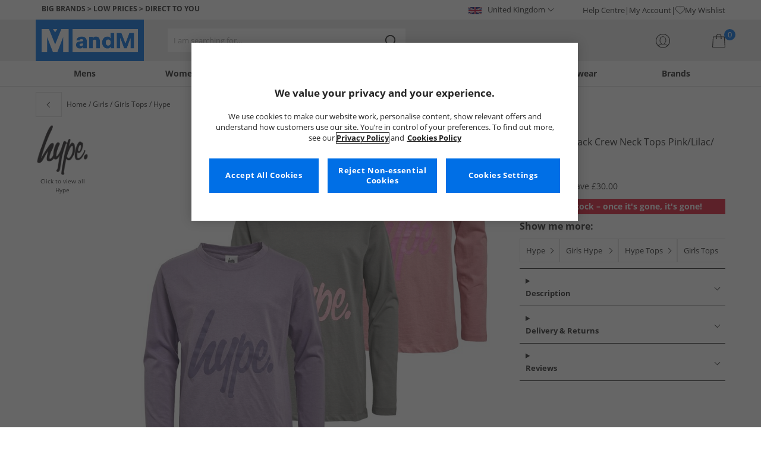

--- FILE ---
content_type: text/html; charset=utf-8
request_url: https://www.mandmdirect.com/01/girls/tops?SMM
body_size: 50629
content:
<!DOCTYPE html>






<html lang="en-GB">

<head>
        <script>
        var checks,b=window.location.pathname;b.includes("subscription")?(checks=["/%20","(",")","<","&lt;","%3c","document.","window.","x28","x29",".js",".svg","&#","\\x3"]).forEach(c=>{window.location.href.includes(c)&&(window.location.href="/")}):(checks=["/%20","(",")","<","&lt;","script","%3c","document.","window.","x28","x29",".js",".svg","&#","\\x3"]).forEach(c=>{window.location.href.includes(c)&&(window.location.href="/")});
    </script>









    <script defer type="text/javascript">
    window.dataLayer = window.dataLayer || [];
</script>

    



    <script defer src="https://cdn-ukwest.onetrust.com/scripttemplates/otSDKStub.js" type="text/javascript" charset="UTF-8" data-domain-script="9eac7541-c930-4b31-b5f5-a4481c042156"></script>

<script defer type="text/javascript">
    
    const getUuid = () => {
        if (localStorage.getItem("uuid")) {
            const localStorageItem = JSON.parse(localStorage.getItem("uuid"));
            return localStorageItem.uuid;
        } else {
            return ""
        }
    };

    

    !function (e, n, t, i, r, o) { function s(e) { if ("number" != typeof e) return e; var n = new Date; return new Date(n.getTime() + 1e3 * e) } var a = 4e3, c = "xnpe_async_hide"; function p(e) { return e.reduce((function (e, n) { return e[n] = function () { e._.push([n.toString(), arguments]) }, e }), { _: [] }) } function m(e, n, t) { var i = t.createElement(n); i.src = e; var r = t.getElementsByTagName(n)[0]; return r.parentNode.insertBefore(i, r), i } function u(e) { return "[object Date]" === Object.prototype.toString.call(e) } o.target = o.target || "https://api.exponea.com", o.file_path = o.file_path || o.target + "/js/exponea.min.js", r[n] = p(["anonymize", "initialize", "identify", "getSegments", "update", "track", "trackLink", "trackEnhancedEcommerce", "getHtml", "showHtml", "showBanner", "showWebLayer", "ping", "getAbTest", "loadDependency", "getRecommendation", "reloadWebLayers", "_preInitialize", "_initializeConfig"]), r[n].notifications = p(["isAvailable", "isSubscribed", "subscribe", "unsubscribe"]), r[n].segments = p(["subscribe"]), r[n]["snippetVersion"] = "v2.7.0", function (e, n, t) { e[n]["_" + t] = {}, e[n]["_" + t].nowFn = Date.now, e[n]["_" + t].snippetStartTime = e[n]["_" + t].nowFn() }(r, n, "performance"), function (e, n, t, i, r, o) { e[r] = { sdk: e[i], sdkObjectName: i, skipExperiments: !!t.new_experiments, sign: t.token + "/" + (o.exec(n.cookie) || ["", "new"])[1], path: t.target } }(r, e, o, n, i, RegExp("__exponea_etc__" + "=([\\w-]+)")), function (e, n, t) { m(e.file_path, n, t) }(o, t, e), function (e, n, t, i, r, o, p) { if (e.new_experiments) { !0 === e.new_experiments && (e.new_experiments = {}); var l, f = e.new_experiments.hide_class || c, _ = e.new_experiments.timeout || a, g = encodeURIComponent(o.location.href.split("#")[0]); e.cookies && e.cookies.expires && ("number" == typeof e.cookies.expires || u(e.cookies.expires) ? l = s(e.cookies.expires) : e.cookies.expires.tracking && ("number" == typeof e.cookies.expires.tracking || u(e.cookies.expires.tracking)) && (l = s(e.cookies.expires.tracking))), l && l < new Date && (l = void 0); var d = e.target + "/webxp/" + n + "/" + o[t].sign + "/modifications.min.js?http-referer=" + g + "&timeout=" + _ + "ms" + (l ? "&cookie-expires=" + Math.floor(l.getTime() / 1e3) : ""); "sync" === e.new_experiments.mode && o.localStorage.getItem("__exponea__sync_modifications__") ? function (e, n, t, i, r) { t[r][n] = "<" + n + ' src="' + e + '"></' + n + ">", i.writeln(t[r][n]), i.writeln("<" + n + ">!" + r + ".init && document.writeln(" + r + "." + n + '.replace("/' + n + '/", "/' + n + '-async/").replace("><", " async><"))</' + n + ">") }(d, n, o, p, t) : function (e, n, t, i, r, o, s, a) { o.documentElement.classList.add(e); var c = m(t, i, o); function p() { r[a].init || m(t.replace("/" + i + "/", "/" + i + "-async/"), i, o) } function u() { o.documentElement.classList.remove(e) } c.onload = p, c.onerror = p, r.setTimeout(u, n), r[s]._revealPage = u }(f, _, d, n, o, p, r, t) } }(o, t, i, 0, n, r, e), function (e, n, t) { var i; e[n]._initializeConfig(t), (null === (i = t.experimental) || void 0 === i ? void 0 : i.non_personalized_weblayers) && e[n]._preInitialize(t), e[n].start = function (i) { i && Object.keys(i).forEach((function (e) { return t[e] = i[e] })), e[n].initialize(t) } }(r, n, o) }(document, "exponea", "script", "webxpClient", window, {
                target: "https://api.crm.mandmdirect.com",
                token: "364994da-9b0a-11ec-a69d-42e2dbc560dd",
                experimental: {
                    non_personalized_weblayers: true
                },
                utm_always: true,
                utm_params: ['utm_source', 'utm_medium', 'utm_campaign', 'utm_term', 'utm_content', 'gclid', 'campaign_id'],
                ping: {
                    enabled: true,
                    properties: {
                        mandm_uuid: getUuid()
                    }
                },
                service_worker_path: '/mandm-sw.js',
                new_experiments: false
            });
    function OptanonWrapper() {
        if (OnetrustActiveGroups.includes("C0003")) {
            exponea.start();
        }
    }

    
    if (!location.href.includes('/Secure/Checkout/CustomerOrderDetails')) {
        if (sessionStorage.getItem('cc_original_basket')) {
            sessionStorage.removeItem('cc_original_basket')
        }
        if (sessionStorage.getItem('cc_cart_update')) {
            sessionStorage.removeItem('cc_cart_update')
        }
    }

    if (!location.href.includes('/Secure/Account/New') && !location.href.includes('/Secure/Account/Welcome')) {
        if (sessionStorage.getItem('br_reg')) {
            sessionStorage.removeItem('br_reg')
        }
    }
</script>

    

<link rel="modulepreload" href="/assets/js/js2020/uuid/modules/utils.min.js">
<link rel="modulepreload" href="/assets/js/js2020/uuid/app.min.js">



<script defer src="/assets/js/js2020/uuid/app.min.js" type="module"></script>




    





    

    <link rel="preconnect" href="https://osm.klarnaservices.com" />
<link rel="preconnect" href="https://cdn-ukwest.onetrust.com" />
<link rel="preconnect" href="https://resources.mandmdirect.com" />
<link rel="preconnect" href="https://api.crm.mandmdirect.com" />
<link rel="dns-prefetch" href="https://connect.facebook.net" />
<link rel="dns-prefetch" href="https://googleads.g.doubleclick.net" />
<link rel="dns-prefetch" href="https://analytics.twitter.com" />
<link rel="dns-prefetch" href="https://bat.bing.com" />
<link rel="preconnect" href="https://fpt.mandmdirect.com" />
<link rel="dns-prefetch" href="https://ct.pinterest.com" />
<link rel="dns-prefetch" href="https://cdn.pdst.fm" />
<link rel="dns-prefetch" href="https://analytics.tiktok.com" />
<link rel="preconnect" href="https://cdn.jsdelivr.net" />

<link rel="preload" href="/assets/css/Fonts/open-sans-v17-latin_latin-ext-regular.woff2" as="font" type="font/woff2" crossorigin>
<link rel="preload" href="/assets/css/Fonts/open-sans-v17-latin_latin-ext-700.woff2" as="font" type="font/woff2" crossorigin>
<link rel="preload" href="/assets/css/Fonts/OpenSans-ExtraBold-webfont.woff" as="font" type="font/woff" crossorigin>
<link rel="preload" href="/assets/css/scss2020/cdnjs.cloudflare.com/ajax/libs/normalize/8.0.1/normalize.min.css" as="style" />
<link rel="preload" href="/Assets/css/vars.css" as="style"/>
<link rel="preload" href="/assets/css/scss2020/global.min.css" as="style">
<link rel="preload" href="/assets/css/scss2020/Component/_TopNav.min.css" as="style">
<link rel="preload" href="/assets/components/search/search.min.css" as="style" />
<link rel="preload" href="/assets/ThirdParty/code.jquery.com/jquery-3.7.1.min.js" as="script" />
<link rel="preload" href="/assets/ThirdParty/cdnjs.cloudflare.com/ajax/libs/vue/3.4.10/vue.global.prod.min.js" as="script" />

    <link rel="modulepreload" href="/assets/js/js2020/topnavData/topnavDataGBP.min.js" />
    <link rel="modulepreload" href="/assets/js/js2020/topnavApp.min.js" />

    <link rel="preload" href="/assets/css/scss2020/Views/product-list.min.css" as="style">
    <link rel="preload" href="/assets/css/scss2020/Component/BannerStyles.min.css" as="style" />
    <link rel="preload" href="/assets/css/scss2020/Component/GenderUICards.min.css" as="style" />

    



    

    <meta name='GlobalTracking' content='' />
    <title>Cheap Girls&#39; Tops | Vests, cami tops, tank tops and baselayers | MandM</title>
    
    <meta name="recsdata" data-position="plpfooterRecs" content="" />
    <meta name="recsdata" data-position="a2bmodalRecs" content="" />
    <meta http-equiv="Content-type" content="text/html;charset=UTF-8" />
    <meta http-equiv="X-UA-Compatible" content="IE=Edge" />
    <meta name="viewport" content="width=device-width, initial-scale=1, maximum-scale=5">
    <meta name='PageOffloading_Available' content='true' data-page='ProductList' data-channel='2' />

        <meta name="theme-color" content="hsl(211,100%,45%)">
    <meta name="apple-mobile-web-app-title" content="MandM">
    <meta name="apple-mobile-web-app-status-bar" content="hsl(211,100%,45%)" />
    <meta name="application-name" content="MandM">

    <link rel="manifest" href="/site.webmanifest">

    
    <link rel="apple-touch-icon" sizes="180x180" href="/Assets/images/icons/favicons/ios/apple-touch-icon.png">
    <link rel="icon" type="image/png" sizes="48x48" href="/Assets/images/icons/favicons/48x48.png">
    <link rel="icon" type="image/svg+xml" sizes="32x32" href="/Assets/images/icons/favicons/favicon.svg">
    <link rel="icon" type="shortcut icon" sizes="16x16" href="/favicon.ico">



        <meta name="p:domain_verify" content="f956c86ff74be03a38211be0d1a3be1f" />

    
    <meta name='y_key' content='020361a1183a9520' />    <meta name='msvalidate.01' content='268C7BEA7F2E0F801287AD2E66253B90' />     <meta name='msvalidate.01' content='9C0C5FE52186E2B0797279FAA25ECFE4' />     <meta name="google-site-verification" content="ficHm9spPtE7AlLhAF-DGnOFr2vqDfhLQa4VtOgIZfE" />           <meta name="msvalidate.01" content="011CCC8C5D529DCA541E698A3B482B82" />         <meta name="facebook-domain-verification" content="wf7prn7o2of9dyf32guxos1uhcl56k"/> 






    



<meta property="og:title" content="Cheap Girls&#39; Tops | Vests, cami tops, tank tops and baselayers | MandM" />
<meta property="og:type" content="website" />
<meta property="og:url" content="https://www.mandmdirect.com/01/girls/tops" />
<meta property="og:image" content="https://resources.mandmdirect.com/assets/plp/open-graph-plp.png" />
<meta property="og:site_name" content="www.mandmdirect.com" />
<meta property="og:description" content="Stylish girls&#39; tops available with great savings on everything; including cami tops, vests, tank tops and baselayers." />

    

    <meta http-equiv="content-language" content='en_GB'>



<meta name="algolia" 
      id="817RUMZB0K"
      data-key="25383b4fc765ea62945f1b667b1ecd7d"
      data-index="mandm_channel_en-gb_language_eng_v1" 
      data-suggestions="mandm_channel_en-gb_language_eng_v1_query_suggestions"/>






    <meta name='description' content='Stylish girls&#39; tops available with great savings on everything; including cami tops, vests, tank tops and baselayers.' />
        <link rel='canonical' href='https://www.mandmdirect.com/01/girls/tops' />


    <meta name="twitter:card" content="summary_large_image">
        <meta name="twitter:site" content="@MandM">
        <meta name="twitter:image" content="https://resources.mandmdirect.com/content/images/twitter-card.png">
<meta name="twitter:title" content="Cheap Girls&#39; Tops | Vests, cami tops, tank tops and baselayers | MandM">
<meta name="twitter:description" content="Stylish girls&#39; tops available with great savings on everything; including cami tops, vests, tank tops and baselayers.">


<link rel="alternate" hreflang="fr-fr" href="https://www.mandmdirect.fr/01/filles/hauts"/><link rel="alternate" hreflang="da-dk" href="https://www.stylepit.dk/01/piger/overdele"/><link rel="alternate" hreflang="de-de" href="https://www.mandmdirect.de/01/madchen/oberteile"/><link rel="alternate" hreflang="pl-pl" href="https://www.mandmdirect.pl/01/dziewczece/topy"/><link rel="alternate" hreflang="en-ie" href="https://www.mandmdirect.ie/01/girls/tops"/><link rel="alternate" hreflang="en-gb" href="https://www.mandmdirect.com/01/girls/tops"/><link rel="alternate" hreflang="x-default" href="https://www.mandmdirect.com/01/girls/tops"/><link rel="alternate" hreflang="nl-nl" href="https://www.mandmdirect.nl/01/meisjes/tops"/>
<script type="text/javascript">window.$ServiceDetails={"ChannelId":2,"ChannelName":"MandMGBP","LanguageId":1,"LanguageLocale":"en-GB","LanguageMetaContentType":"en_GB","CurrencyName":"GBP","CurrencySymbol":"£","Services":[{"definitionName":"Suggest","serviceClientConfiguration":{"Key":1,"Value":{"Available":true,"ServiceProperties":{"Suggest_Keystrokes":"3","Suggest_MaxSuggestions":"10","Suggest_Autocomplete_Delay":"0","Suggest_HighlightSearchTerm":"true","Suggest_DisplayItemImages":"true","Suggest_RedirectToLink":"true","Suggest_Cloud_Url":"https://query.published.live1.suggest.eu1.fredhopperservices.com/mandm_direct/json?"}}},"translations":{"Key":0,"Value":null}},{"definitionName":"LightboxAddToBasket","serviceClientConfiguration":{"Key":2,"Value":{"Available":true,"ServiceProperties":{"LightboxAddToBasket_FadeTimeout":"5","LightboxAddToBasket_ShowAddedProduct":"false"}}},"translations":{"Key":0,"Value":null}},{"definitionName":"PageOffloading","serviceClientConfiguration":{"Key":3,"Value":{"Available":true,"ServiceProperties":{}}},"translations":{"Key":0,"Value":null}},{"definitionName":"SiteBasket","serviceClientConfiguration":{"Key":4,"Value":{"Available":true,"ServiceProperties":{"MiniBasket_PreventIconClickTimeoutSecs":"0.5","MiniBasket_FlyoutDelaySecs":"0.2","MiniBasket_MaxItemQuantity":"15","MiniBasket_Available":"true","MiniBasket_ShowReduction":"true"}}},"translations":{"Key":4,"Value":{"EmptyBasket":"Your shopping bag is currently empty","SavingNarrativePrefix":"You are saving","SavingNarrativeSuffix":"off RRP","OrderQty":"Qty.","Size":"Size","Save":"Save","TotalItems":"Total Items","SubTotal":"Goods Total","Remove":"Remove","Save_Minibasket":"Save","basketCompletedPromo":"Offer","basketMissedPromo":"Missed Offer - ","ClickHere":"Click here","TotalItems_Minibasket":"Total Items","SubTotal_Minibasket":"Goods Total (excluding delivery)"}}},{"definitionName":"CookiePopup","serviceClientConfiguration":{"Key":5,"Value":{"Available":false,"ServiceProperties":null}},"translations":{"Key":0,"Value":null}},{"definitionName":"PersistentPlpOptions","serviceClientConfiguration":{"Key":6,"Value":{"Available":true,"ServiceProperties":{}}},"translations":{"Key":0,"Value":null}},{"definitionName":"StaticNav","serviceClientConfiguration":{"Key":7,"Value":{"Available":false,"ServiceProperties":null}},"translations":{"Key":0,"Value":null}},{"definitionName":"inRiverMessageReader","serviceClientConfiguration":{"Key":8,"Value":{"Available":false,"ServiceProperties":null}},"translations":{"Key":0,"Value":null}},{"definitionName":"Stock","serviceClientConfiguration":{"Key":9,"Value":{"Available":true,"ServiceProperties":{}}},"translations":{"Key":0,"Value":null}},{"definitionName":"ContentAPI","serviceClientConfiguration":{"Key":10,"Value":{"Available":true,"ServiceProperties":{"ContentAPI_Url":"/01/c/v1/"}}},"translations":{"Key":0,"Value":null}},{"definitionName":"ContentStack","serviceClientConfiguration":{"Key":11,"Value":{"Available":false,"ServiceProperties":null}},"translations":{"Key":0,"Value":null}}]}</script>
    <link rel="stylesheet" href="/assets/css/scss2020/cdnjs.cloudflare.com/ajax/libs/normalize/8.0.1/normalize.min.css" />
<link rel="stylesheet" href="/assets/css/vars.css"/>
<link rel="stylesheet" href="/assets/css/scss2020/global.min.css">
<link rel="stylesheet" href="/assets/css/scss2020/Component/_TopNav.min.css">
<link rel="stylesheet" href="/assets/components/search/search.min.css" />

    <link rel="stylesheet" href="/assets/css/scss2020/Views/product-list.min.css">

    <link rel="stylesheet" href="/assets/css/scss2020/Component/BannerStyles.min.css" />
    <link rel="stylesheet" href="/assets/css/scss2020/Component/GenderUICards.min.css" />


    



    

    <script type="text/javascript" src="/assets/ThirdParty/code.jquery.com/jquery-3.7.1.min.js" defer></script>
<script type="text/javascript" src="/assets/js/js2020/jQueryFix.min.js" defer></script>
<script type="text/javascript" src="/assets/ThirdParty/cdnjs.cloudflare.com/ajax/libs/vue/3.4.10/vue.global.prod.min.js" defer></script>
<script type="module" src="/assets/js/js2020/topnavApp.min.js"></script>


<script type="text/javascript" src="/Assets/ThirdParty/cdn.jsdelivr.net/npm/algoliasearch@5.20.0/dist/algoliasearch.umd.js" defer></script>
<script type="text/javascript" src="/Assets/ThirdParty/cdn.jsdelivr.net/npm/@algolia/autocomplete-js@1.18.0/dist/umd/index.production.js" defer></script>
<script type="text/javascript" src="/Assets/ThirdParty/cdn.jsdelivr.net/npm/@algolia/autocomplete-plugin-query-suggestions@1.18.0/dist/umd/index.production.js" defer></script>


<script type="text/javascript" src="/assets/js/cookieManager.min.js" defer></script>
<script type="text/javascript" src="/assets/js/js2020/tracking/trackingData.min.js" defer></script>
<script type="text/javascript" src="/assets/js/js2020/tracking/trackingUtilities.min.js" defer></script>
<script type="text/javascript" src="/assets/js/localStorageAccessor.min.js" defer></script>
<script type="text/javascript" src="/assets/js/tokenHelper.min.js" defer></script>
<script type="text/javascript" src="/assets/js/tokengenerator.min.js" defer></script>
<script type="text/javascript" src="/assets/js/js2020/offloading.min.js" defer></script>
<script type="text/javascript" src="/assets/js/js2020/Component/Header/myaccountCheck.min.js" defer></script>
<script type="text/javascript" src="/assets/ThirdParty/cdnjs.cloudflare.com/ajax/libs/knockout/3.5.0/knockout-min.js" defer></script>
<script type="text/javascript" src="/assets/js/tracking/library/GoogleTagManager.min.js" defer></script>
<script type="text/javascript" src="/assets/js/js2020/mm/helpers/apiHelper.min.js" defer></script>
<script type="text/javascript" src="/assets/js/js2020/mm/helpers/currencyHelper.min.js" defer></script>
<script type="text/javascript" src="/assets/js/js2020/mm/helpers/languageHelper.min.js" defer></script>
<script type="text/javascript" src="/assets/js/js2020/mm/helpers/contentApiHelper.min.js" defer></script>
<script type="module" src="/assets/js/js2020/mm/features/siteBasketKo.min.js"></script>
<script type="text/javascript" src="/assets/js/js2020/mm/features/miniBasketKo.min.js" defer></script>
<script type="text/javascript" src="/assets/js/js2020/mm/features/miniBasket.min.js" defer></script>
<script type="module" src="/assets/js/js2020/mm/features/siteBasket.min.js"></script>
<script type="text/javascript" src="/assets/js/js2020/libraries/jquery-ui.custom.min.js" defer></script>
<script type="text/javascript" src="/assets/js/js2020/global.min.js" defer></script>

    <script type="module" src="/assets/components/countdown/countdownExpress.min.js"></script>
<script type="module" src="/assets/js/js2020/linksFooter.min.js"></script>
<script type="module" src="/assets/js/js2020/tracking/headerTrackers.min.js"></script>

    <script type="module" src="/assets/components/recommendations/recs.min.js"></script>

        <script type="module" src="/assets/components/countdown/countdownExpress.min.js"></script>
    <script type="module" src="/assets/js/js2020/tracking/headerTrackers.min.js"></script>

    


    
    

<link rel="prefetch" href="/assets/css/scss2020/Views/product-details.min.css" />
<link rel="prefetch" href="/assets/js/js2020/libraries/slick/slick.min.css" />
<link rel="prefetch" href="/assets/js/js2020/libraries/slick/slick-theme.min.css" />

    
    <input id="MandMToken" name="MandMToken" type="hidden" value="" />
</head>


<body class="layout fontbase MandMGBP en-GB en-GB">


    <input id="FeatureSwitch" name="FeatureSwitch" type="hidden" value="TurnOnAll" />


    
    

<header class="layout__header" aria-label="Page Header">
    <div class="header">

        <div class="header__userBanner">
            <div class="userBanner">

                <div class="userBanner__msg strapline">
                        <div id="strapline__generic" class="strapline__text">
                            <span>BIG BRANDS > LOW PRICES > DIRECT TO YOU</span>
                        </div>
                </div>

                <div class="userBanner__international">




<div class="countries">
    <button class="countries__country" type="button"><span class='country__flag fl-gb'></span><span class="country__text">United Kingdom</span></button>

    <nav class="countries__dropdown" aria-label="Country Selector">
        <ul aria-label="Countries">
            <li><a data-gtm="ui--header--country_link" href="https://www.mandmdirect.com?GBP"><span class="fl-gb"></span>United Kingdom</a></li>
            <li><a data-gtm="ui--header--country_link" href="https://www.mandmdirect.ie?IRE"><span class="fl-ie"></span>Ireland</a></li>
            <li><a data-gtm="ui--header--country_link" href="https://www.mandmdirect.de?GER"><span class="fl-de"></span>Germany</a></li>
            <li><a data-gtm="ui--header--country_link" href="https://www.mandmdirect.fr?FRA"><span class="fl-fr"></span>France</a></li>
            <li><a data-gtm="ui--header--country_link" href="https://www.stylepit.dk?DEN"><span class="fl-dk"></span>Denmark</a></li>
            <li><a data-gtm="ui--header--country_link" href="https://www.mandmdirect.pl?POL"><span class="fl-pl"></span>Poland</a></li>
            <li><a data-gtm="ui--header--country_link" href="https://www.mandmdirect.de?AUS"><span class="fl-at"></span>Austria</a></li>
            <li><a data-gtm="ui--header--country_link" href="https://www.mandmdirect.nl?NET"><span class="fl-nl"></span>Netherlands</a></li>
            <li><a data-gtm="ui--header--country_link" href="https://www.mandmdirect.nl?BEL"><span class="fl-be"></span>Belgium</a></li>
            <li><a data-gtm="ui--header--country_link" href="https://www.stylepit.dk?SWE"><span class="fl-se"></span>Sweden</a></li>
        </ul>
    </nav>
</div></div>
                <nav class="userBanner__welcomebox" aria-label="User links">


<ul>
        <li>
            <a href="https://help.mandmdirect.com/hc/en-gb" rel="noopener" target="_blank" data-gtm="ui--header--help_link" >Help Centre</a>
        </li>

    <li>
        <a data-gtm="ui--header--account_link" href="https://www.mandmdirect.com/Secure/Checkout/Account" id="myaccount">My Account</a>
    </li>

    <li>
        <a data-gtm="ui--header--wishlist_link" class="remnant__wishlist" href="/Secure/Wishlist/MyWishlist" >
            <img loading="lazy"
                 alt=""
                 src="/assets/images/header/wishlistHeart.svg"
                 height="16" width="16"
                 decoding="async">
            My Wishlist
        </a>
    </li>

    <li class="remnant__signout hide">
        <a class="logoutlink" data-gtm="ui--header--sign_out" href="https://www.mandmdirect.com/Secure/Account/SignOut" id="logoutlinkDesktop">Sign Out</a>
    </li>
</ul>
</nav>
            </div>
        </div>

        <div class="header__mainHeader">

            <div class="mainHeader">
                

                <div class="mainHeader__menuTrigger">
                    <button id="menutgr" class="menu-tgr__action" type="button" data-gtm="ui--header--burger_icon">
                        <span class="menu-tgr__bar" aria-hidden="true"></span>
                        <span class="menu-tgr__bar" aria-hidden="true"></span>
                        <span class="menu-tgr__bar" aria-hidden="true"></span>
                        <span class="menu-tgr__bar" aria-hidden="true"></span>
                        <span class='mainHeader__text'>
                            
Menu                        </span>
                    </button>
                </div>


                

                <a href="https://www.mandmdirect.com/" class="mainHeader__logo" aria-label="Home page" data-gtm="ui--header--logo">

                        <picture>
                            <source srcset="/assets/images/logo/mandm.svg" media="(min-width: 1025px)" />
                            <img src="/assets/images/logo/mandm-blue.svg"
                                 alt="MandM logo"
                                 fetchpriority="high"
                                 width="104" height="25"
                                 decoding="async" />
                        </picture>
                </a>


                

                <div class="mainHeader__searchTrigger">

                    <div class="searchTrigger--mobile">
                        <button type="button" id="SearchTriggerMob">
                            <img src="/assets/images/svgs/search.svg" class="search__svg" data-gtm="ui--header_search_m--trigger" loading="lazy" decoding="async" alt="Search" />
                        </button>
                    </div>

                    <search id="headerSearch" class="search search--header" tabindex="0" aria-label="Product search"></search>
                </div>



                

                <div class="mainHeader__myAccount">

                    <a href="https://www.mandmdirect.com/Secure/Checkout/Account?id=myaccount" class="myAccount" data-gtm="ui--header--account_icon" aria-label="My Account">

                        <div class="myAccount__text">
                            <span data-gtm="ui--header--account_icon" class="myAccount_guest hide">Sign In</span>
                            <span data-gtm="ui--header--account_icon" class="myAccount_signed hide">Hi  <span data-gtm="ui--header--account_icon" class="myAccount_Name" data-cs-mask></span></span>
                        </div>
                        <img src="/Assets/images/header/account.svg" class="myAccount__icon" alt="" height="24" width="24" decoding="async" fetchpriority="high" />
                    </a>

                    <div class="tooltip" aria-hidden="true">
                        My Account
                    </div>
                </div>


                

                <div id="miniBasketTrigger" class="mainHeader__basket">

<div id="basketsummary" class="basket">
    <div class="basket__text">
        <div class="text__total" data-bind="with: SubTotal">
        </div>
        <div class="text__saving" data-bind="with: Saving">
        </div>
    </div>
    <div id="MiniBasketTrigger" class="basket__icon">
        <a href='/viewbasket.aspx' data-gtm="ui--mini_basket--trigger">
            <span class="icon__count" data-bind="text: TotalItems()" aria-hidden="true">0</span>
            <img src="/Assets/images/header/bag.svg" alt="Shopping Bag" height="23" width="22" decoding="async" fetchpriority="high" />
        </a>
    </div>
</div></div>
            </div>
        </div>

        



<nav id="mainNav" class="main-nav" role="navigation">
    <div class="level-1" style="display:none">

        <div id="navSearch" class="search search--nav"></div>

        <ul class="listless level-1__list ">

            

            


<li class="level-1__item level-1__item--mens" v-on:mouseleave="leaveMenu">

    <h1 v-if="isMobile" v-on:click.self="openSubMenu" class="level-1__link level-1__link--burger" :data-category="topnav.mens.text" :data-label="topnav.mens.text">
        <img v-on:click.self="openSubMenuImage" width="70" height="70" :src="topnav.mens.thumb_image" :alt="" decoding="async">{{topnav.mens.text}}
    </h1>
    <a id="mens" v-if="!isMobile" v-on:mouseenter="openMenu" class="level-1__link"
       :href="domain + '/01' + topnav.mens.link"
       v-html="topnav.mens.text"
       :data-category="topnav.mens.text"
       :data-label="topnav.mens.text"></a>

    <div class="level-1__panel" v-on:mouseleave="leaveMenu">
        <ul class="level-2__menu">
            <li v-if="isMobile" class="level-2__backup">
                <button v-on:click="resetSecondLevelMobile" aria-label="Back to main menu"></button>
                <img width="56" height="56" :src="topnav.mens.thumb_image" :alt="" decoding="async"><h1>{{topnav.mens.text}}</h1>

            </li>
            
            <li>
                <div v-if="isMobile" class="level-2__header" v-on:click="openSecondLevelMobile" :data-category="topnav.mens.text" :data-label="topnav.mens.footwear[0].text">{{topnav.mens.footwear[0].text}}</div>
                <div v-else class="level-2__header" v-on:mouseover="openSecondLevel">{{topnav.mens.footwear[0].text}}</div>
                <ul class="level-3__menu level-3__menu--single">
                    <li v-if="isMobile" class="level-3__backup"><button v-on:click="resetThirdLevelMobile" aria-label="Back to Mens"></button> <h1>{{topnav.mens.footwear[0].text}}</h1></li>
                    <li v-for="(item, index) in topnav.mens.footwear" :key="index">
                        <a v-if="index > 0" v-bind:class="['menu__link', {'menu__link--all': item.shop_all, 'menu__link--new': item.new_in}]"
                           :href="'/01' + item.link"
                           v-html="item.text"
                           :data-category="topnav.mens.text"
                           :data-label="topnav.mens.footwear[0].text + ' > ' + item.text"></a>
                    </li>
                </ul>
            </li>
            
            <li>
                <div v-if="isMobile" class="level-2__header" v-on:click="openSecondLevelMobile" :data-category="topnav.mens.text" :data-label="topnav.mens.clothing.text">{{topnav.mens.clothing.text}}</div>
                <div v-else class="level-2__header" v-on:mouseover="openSecondLevel">{{topnav.mens.clothing.text}}</div>
                <ul class="level-3__menu level-3__menu--clothing">

                    <li v-if="isMobile" class="level-3__backup"><button v-on:click="resetThirdLevelMobile" aria-label="Back to Mens"></button> <h1>{{topnav.mens.clothing.text}}</h1></li>

                    <li class="level-3__list" v-for="(items, category) in topnav.mens.clothing" :key="category">
                        
                        <div v-if="(category == 'new_in_clothing') || (category == 'all_clothing')">
                            <div v-if="!isMobile" v-bind:class="['level-3__header', {'menu__link--new': items[0].new_in}]" v-on:mouseover="openThirdLevel">{{items[0].text}}</div>
                            <ul class="level-4__menu level-4__menu--single" v-on:mouseleave="resetThirdLevel">
                                <li v-for="(item, index) in items" :key="index">
                                    <a v-bind:class="['menu__link', {'menu__link--new': items[0].new_in}, {'menu__link--all': items[0].shop_all}]"
                                       :href="'/01' + item.link"
                                       :data-category="topnav.mens.text"
                                       :data-label="topnav.mens.clothing.text + ' > ' + item.text">
                                        {{item.text}}
                                    </a>
                                </li>
                            </ul>
                        </div>
                        
                        <div v-else-if="Array.isArray(items)">
                            <div v-if="isMobile" class="level-3__header" v-on:click="toggleSection">{{items[0].text}}</div>
                            <div v-else class="level-3__header" v-on:mouseover="openThirdLevel">{{items[0].text}}</div>
                            <ul class="level-4__menu" v-on:mouseleave="resetThirdLevel">
                                <li v-for="(item, index) in items.slice(1)" :key="index">
                                    <a v-bind:class="['menu__link', {'menu__link--all': item.shop_all}]"
                                       :href="'/01' + item.link"
                                       v-html="item.text"
                                       :data-category="topnav.mens.text"
                                       :data-label="topnav.mens.clothing.text + ' > ' + items[0].text + ' > ' + item.text"></a>
                                </li>
                            </ul>
                        </div>
                    </li>
                </ul>
            </li>

            
            <li>
                <div v-if="isMobile" class="level-2__header" v-on:click="openSecondLevelMobile" :data-category="topnav.mens.text" :data-label="topnav.mens.accessories[0].text">{{topnav.mens.accessories[0].text}}</div>
                <div v-else class="level-2__header" v-on:mouseover="openSecondLevel">{{topnav.mens.accessories[0].text}}</div>
                <ul class="level-3__menu level-3__menu--single">
                    <li v-if="isMobile" class="level-3__backup"><button v-on:click="resetThirdLevelMobile" aria-label="Back to Mens"></button> <h1>{{topnav.mens.accessories[0].text}}</h1></li>
                    <li v-for="(item, index) in topnav.mens.accessories" :key="index">
                        <a v-if="index > 0" v-bind:class="['menu__link', {'menu__link--all': item.shop_all, 'menu__link--new': item.new_in}]"
                           :href="'/01' + item.link"
                           v-html="item.text"
                           :data-category="topnav.mens.text"
                           :data-label="topnav.mens.accessories[0].text + ' > ' + item.text"></a>
                    </li>
                </ul>
            </li>
            

                <li>
                    <div v-if="isMobile" class="level-2__header" v-on:click="openSecondLevelMobile" :data-category="topnav.mens.text" :data-label="topnav.mens.sports.text">{{topnav.mens.sports.text}}</div>
                    <div v-else class="level-2__header" v-on:mouseover="openSecondLevel">{{topnav.mens.sports.text}}</div>
                    <ul class="level-3__menu">
                        <li v-if="isMobile" class="level-3__backup"><button v-on:click="resetThirdLevelMobile" aria-label="Back to Mens"></button> <h1>{{topnav.mens.sports.text}}</h1></li>

                        <li v-for="(items, category) in topnav.mens.sports" :key="category">
                            <div v-if="(category == 'new_in_sport') || (category == 'all_sport')">
                                <div v-if="!isMobile" v-bind:class="['level-3__header', {'menu__link--new': items[0].new_in}]" v-on:mouseover="openThirdLevel">{{items[0].text}}</div>
                                <ul class="level-4__menu level-4__menu--single" v-on:mouseleave="resetThirdLevel">
                                    <li v-for="(item, index) in items" :key="index">
                                        <a v-bind:class="['menu__link', {'menu__link--new': items[0].new_in}, {'menu__link--all': items[0].shop_all}]"
                                           :href="'/01' + item.link"
                                           :data-category="topnav.mens.text"
                                           :data-label="topnav.mens.sports.text + ' > ' + item.text">
                                            {{item.text}}
                                        </a>
                                    </li>
                                </ul>
                            </div>
                            <div v-else-if="Array.isArray(items)">
                                <div v-if="isMobile" class="level-3__header" v-on:click="toggleSection">{{items[0].text}}</div>
                                <div v-else class="level-3__header" v-on:mouseover="openThirdLevel">{{items[0].text}}</div>
                                <ul class="level-4__menu" v-on:mouseleave="resetThirdLevel">
                                    <li v-for="(item, index) in items.slice(1)" :key="index">
                                        <a v-bind:class="['menu__link', {'menu__link--all': item.shop_all}]"
                                           :href="'/01' + item.link"
                                           v-html="item.text"
                                           :data-category="topnav.mens.text"
                                           :data-label="topnav.mens.sports.text + ' > ' + items[0].text + ' > ' + item.text"></a>
                                    </li>
                                </ul>
                            </div>
                        </li>
                    </ul>
                </li>

            
            <li>
                <div v-if="isMobile" class="level-2__header" v-on:click="openSecondLevelMobile" :data-category="topnav.mens.text" :data-label="topnav.mens.brands[0].text">{{topnav.mens.brands[0].text}}</div>
                <div v-else class="level-2__header" v-on:mouseover="openSecondLevel">{{topnav.mens.brands[0].text}}</div>
                <ul class="level-3__menu level-3__menu--wide">
                    <li v-if="isMobile" class="level-3__backup"><button v-on:click="resetThirdLevelMobile" aria-label="Back to Mens"></button> <h1>{{topnav.mens.brands[0].text}}</h1></li>
                    <li v-for="(item, index) in topnav.mens.brands" :key="index">
                        <a v-if="index > 0" v-bind:class="['menu__link', {'menu__link--all': item.shop_all}]"
                           :href="'/01' + item.link"
                           v-html="item.text"
                           :data-category="topnav.mens.text"
                           :data-label="topnav.mens.brands[0].text + ' > ' + item.text"></a>
                    </li>
                </ul>
            </li>

            
            <li>
                <div v-if="isMobile" class="level-2__header level-2__header--clearance" v-on:click="openSecondLevelMobile" :data-category="topnav.mens.text" :data-label="topnav.mens.clearance[0].text">{{topnav.mens.clearance[0].text}}</div>
                <div v-else class="level-2__header level-2__header--clearance" v-on:mouseover="openSecondLevel">{{topnav.mens.clearance[0].text}}</div>
                <ul class="level-3__menu level-3__menu--single">
                    <li v-if="isMobile" class="level-3__backup"><button v-on:click="resetThirdLevelMobile" aria-label="Back to Mens"></button> <h1>{{topnav.mens.clearance[0].text}}</h1></li>
                    <li v-for="(item, index) in topnav.mens.clearance" :key="index">
                        <a v-if="index > 0" v-bind:class="['menu__link', {'menu__link--all': item.shop_all}]"
                           :href="'/01' + item.link"
                           v-html="item.text"
                           :data-category="topnav.mens.text"
                           :data-label="topnav.mens.clearance[0].text + ' > ' + item.text"></a>
                    </li>
                </ul>
            </li>
            
            <li>
                <div v-if="!isMobile" class="level-2__header" v-on:mouseover="openSecondLevel">{{topnav.mens.all[0].text}}</div>
                <ul class="level-3__menu level-3__menu--single level-3__menu--all">
                    <li>
                        <a class="menu__link menu__link--all"
                           :href="'/01' + topnav.mens.all[0].link"
                           :data-category="topnav.mens.text"
                           :data-label="topnav.mens.all[0].text">
                            {{topnav.mens.all[0].text}}
                        </a>
                    </li>
                </ul>
            </li>
            
            <li>
                <div v-if="isMobile" class="level-2__header level-2__header--highlights">
                    <img width="24" height="24" :src="topnav.highlights.image" :alt="" decoding="async"> {{topnav.highlights.text}}
                </div>
                <div v-else class="level-2__header" v-on:mouseenter="openSecondLevel">{{topnav.highlights.text}} <img class="level-2__icon" width="20" height="20" :src="topnav.highlights.image" :alt="topnav.highlights.text" decoding="async"></div>
                <ul class="level-3__menu level-3__menu--single level-3__menu--trading">
                    <li v-for="(item, index) in topnav.mens.highlights" :key="index">
                        <a v-bind:class="['menu__link', {'menu__link--new': item.new_in, 'menu__link--clearance': item.clearance, 'menu__link--bf': item.black_friday}]"
                           :href="'/01' + item.link"
                           :data-category="topnav.mens.text"
                           :data-label="topnav.highlights.text + ' > ' + item.text">
                            <span v-if="!item.clearance">{{item.text}}</span>
                            <span class="save" v-html="item.save_text" v-if="item.save_text"></span>
                            <span class="new" v-html="item.new_text" v-if="item.new_text"></span>
                            <span class="clearance" v-html="item.clearance_text" v-if="item.clearance_text"></span>
                        </a>
                    </li>
                </ul>
            </li>
            
            <li v-if="!isMobile" class="level-2__hero">
                <a :href="domain + '/01' + topnav.mens.hero_link"
                   :data-category="topnav.mens.text"
                   :data-label="topnav.mens.text + ' > ' + topnav.mens.hero_seo_text">
                    <img :src="topnav.mens.hero_image"
                         :alt="topnav.mens.hero_seo_text"
                         loading="lazy"
                         decoding="async"
                         width="370"
                         height="470" />
                </a>
            </li>
        </ul>
    </div>
</li>

            


<li class="level-1__item level-1__item--womens" v-on:mouseleave="leaveMenu">

    <h1 v-if="isMobile" v-on:click.self="openSubMenu" class="level-1__link level-1__link--burger" :data-category="topnav.womens.text" :data-label="topnav.womens.text">
        <img v-on:click.self="openSubMenuImage" width="70" height="70" :src="topnav.womens.thumb_image" :alt="" decoding="async">{{topnav.womens.text}}
    </h1>
    <a id="womens" v-if="!isMobile" v-on:mouseenter="openMenu" class="level-1__link"
       :href="domain + '/01' + topnav.womens.link"
       v-html="topnav.womens.text"
       :data-category="topnav.womens.text"
       :data-label="topnav.womens.text"></a>

    <div class="level-1__panel" v-on:mouseleave="leaveMenu">
        <ul class="level-2__menu">
            <li v-if="isMobile" class="level-2__backup">
                <button v-on:click="resetSecondLevelMobile" aria-label="Back to main menu"></button>
                <img width="56" height="56" :src="topnav.womens.thumb_image" :alt="" decoding="async"><h1>{{topnav.womens.text}}</h1>

            </li>
            
            <li>
                <div v-if="isMobile" class="level-2__header" v-on:click="openSecondLevelMobile" :data-category="topnav.womens.text" :data-label="topnav.womens.footwear[0].text">{{topnav.womens.footwear[0].text}}</div>
                <div v-else class="level-2__header" v-on:mouseover="openSecondLevel">{{topnav.womens.footwear[0].text}}</div>
                <ul class="level-3__menu level-3__menu--single">
                    <li v-if="isMobile" class="level-3__backup"><button v-on:click="resetThirdLevelMobile" aria-label="Back to Womens"></button> <h1>{{topnav.womens.footwear[0].text}}</h1></li>
                    <li v-for="(item, index) in topnav.womens.footwear" :key="index">
                        <a v-if="index > 0" v-bind:class="['menu__link', {'menu__link--all': item.shop_all, 'menu__link--new': item.new_in}]"
                           :href="'/01' + item.link"
                           v-html="item.text"
                           :data-category="topnav.womens.text"
                           :data-label="topnav.womens.footwear[0].text + ' > ' + item.text"></a>
                    </li>
                </ul>
            </li>
            
            <li>
                <div v-if="isMobile" class="level-2__header" v-on:click="openSecondLevelMobile" :data-category="topnav.womens.text" :data-label="topnav.womens.clothing.text">{{topnav.womens.clothing.text}}</div>
                <div v-else class="level-2__header" v-on:mouseover="openSecondLevel">{{topnav.womens.clothing.text}}</div>
                <ul class="level-3__menu level-3__menu--clothing">
                    <li v-if="isMobile" class="level-3__backup"><button v-on:click="resetThirdLevelMobile" aria-label="Back to Womens"></button> <h1>{{topnav.womens.clothing.text}}</h1></li>

                    <li class="level-3__list" v-for="(items, category) in topnav.womens.clothing" :key="category">
                        
                        <div v-if="(category == 'new_in_clothing') || (category == 'all_clothing')">
                            <div v-if="!isMobile" v-bind:class="['level-3__header', {'menu__link--new': items[0].new_in}]" v-on:mouseover="openThirdLevel">{{items[0].text}}</div>
                            <ul class="level-4__menu level-4__menu--single" v-on:mouseleave="resetThirdLevel">
                                <li v-for="(item, index) in items" :key="index">
                                    <a v-bind:class="['menu__link', {'menu__link--new': items[0].new_in}, {'menu__link--all': items[0].shop_all}]"
                                       :href="'/01' + item.link"
                                       :data-category="topnav.womens.text"
                                       :data-label="topnav.womens.clothing.text + ' > ' + item.text">
                                        {{item.text}}
                                    </a>
                                </li>
                            </ul>
                        </div>
                        

                        <div v-else-if="Array.isArray(items)">
                            <div v-if="isMobile" class="level-3__header" v-on:click="toggleSection">{{items[0].text}}</div>
                            <div v-else class="level-3__header" v-on:mouseover="openThirdLevel">{{items[0].text}}</div>
                            <ul class="level-4__menu" v-on:mouseleave="resetThirdLevel">
                                <li v-for="(item, index) in items.slice(1)" :key="index">
                                    <a v-bind:class="['menu__link', {'menu__link--all': item.shop_all}]"
                                       :href="'/01' + item.link"
                                       v-html="item.text"
                                       :data-category="topnav.womens.text"
                                       :data-label="topnav.womens.clothing.text + ' > ' + items[0].text + ' > ' + item.text"></a>
                                </li>
                            </ul>
                        </div>
                    </li>
                </ul>
            </li>

            
            <li>
                <div v-if="isMobile" class="level-2__header" v-on:click="openSecondLevelMobile" :data-category="topnav.womens.text" :data-label="topnav.womens.accessories[0].text">{{topnav.womens.accessories[0].text}}</div>
                <div v-else class="level-2__header" v-on:mouseover="openSecondLevel">{{topnav.womens.accessories[0].text}}</div>
                <ul class="level-3__menu level-3__menu--single">
                    <li v-if="isMobile" class="level-3__backup"><button v-on:click="resetThirdLevelMobile" aria-label="Back to Womens"></button> <h1>{{topnav.womens.accessories[0].text}}</h1></li>
                    <li v-for="(item, index) in topnav.womens.accessories" :key="index">
                        <a v-if="index > 0" v-bind:class="['menu__link', {'menu__link--all': item.shop_all, 'menu__link--new': item.new_in}]"
                           :href="'/01' + item.link"
                           v-html="item.text"
                           :data-category="topnav.womens.text"
                           :data-label="topnav.womens.accessories[0].text + ' > ' + item.text"></a>
                    </li>
                </ul>
            </li>
            

                <li>
                    <div v-if="isMobile" class="level-2__header" v-on:click="openSecondLevelMobile" :data-category="topnav.womens.text" :data-label="topnav.womens.sports.text">{{topnav.womens.sports.text}}</div>
                    <div v-else class="level-2__header" v-on:mouseover="openSecondLevel">{{topnav.womens.sports.text}}</div>
                    <ul class="level-3__menu">
                        <li v-if="isMobile" class="level-3__backup"><button v-on:click="resetThirdLevelMobile" aria-label="Back to Womens"></button> <h1>{{topnav.womens.sports.text}}</h1></li>

                        <li v-for="(items, category) in topnav.womens.sports" :key="category">
                            <div v-if="(category == 'new_in_sport') || (category == 'all_sport')">
                                <div v-if="!isMobile" v-bind:class="['level-3__header', {'menu__link--new': items[0].new_in}]" v-on:mouseover="openThirdLevel">{{items[0].text}}</div>
                                <ul class="level-4__menu level-4__menu--single" v-on:mouseleave="resetThirdLevel">
                                    <li v-for="(item, index) in items" :key="index">
                                        <a v-bind:class="['menu__link', {'menu__link--new': items[0].new_in}, {'menu__link--all': items[0].shop_all}]"
                                           :href="'/01' + item.link"
                                           :data-category="topnav.womens.text"
                                           :data-label="topnav.womens.sports.text + ' > ' + item.text">
                                            {{item.text}}
                                        </a>
                                    </li>
                                </ul>
                            </div>
                            <div v-else-if="Array.isArray(items)">
                                <div v-if="isMobile" class="level-3__header" v-on:click="toggleSection">{{items[0].text}}</div>
                                <div v-else class="level-3__header" v-on:mouseover="openThirdLevel">{{items[0].text}}</div>
                                <ul class="level-4__menu" v-on:mouseleave="resetThirdLevel">
                                    <li v-for="(item, index) in items.slice(1)" :key="index">
                                        <a v-bind:class="['menu__link', {'menu__link--all': item.shop_all}]"
                                           :href="'/01' + item.link"
                                           v-html="item.text"
                                           :data-category="topnav.womens.text"
                                           :data-label="topnav.womens.sports.text + ' > ' + items[0].text + ' > ' + item.text"></a>
                                    </li>
                                </ul>
                            </div>
                        </li>
                    </ul>
                </li>
            
            <li>
                <div v-if="isMobile" class="level-2__header" v-on:click="openSecondLevelMobile" :data-category="topnav.womens.text" :data-label="topnav.womens.brands[0].text">{{topnav.womens.brands[0].text}}</div>
                <div v-else class="level-2__header" v-on:mouseover="openSecondLevel">{{topnav.womens.brands[0].text}}</div>
                <ul class="level-3__menu level-3__menu--wide">
                    <li v-if="isMobile" class="level-3__backup"><button v-on:click="resetThirdLevelMobile" aria-label="Back to Womens"></button> <h1>{{topnav.womens.brands[0].text}}</h1></li>
                    <li v-for="(item, index) in topnav.womens.brands" :key="index">
                        <a v-if="index > 0" v-bind:class="['menu__link', {'menu__link--all': item.shop_all}]"
                           :href="'/01' + item.link"
                           v-html="item.text"
                           :data-category="topnav.womens.text"
                           :data-label="topnav.womens.brands[0].text + ' > ' + item.text"></a>
                    </li>
                </ul>
            </li>

            
            <li>
                <div v-if="isMobile" class="level-2__header level-2__header--clearance" v-on:click="openSecondLevelMobile" :data-category="topnav.womens.text" :data-label="topnav.womens.clearance[0].text">{{topnav.womens.clearance[0].text}}</div>
                <div v-else class="level-2__header level-2__header--clearance" v-on:mouseover="openSecondLevel">{{topnav.womens.clearance[0].text}}</div>
                <ul class="level-3__menu level-3__menu--single">
                    <li v-if="isMobile" class="level-3__backup"><button v-on:click="resetThirdLevelMobile" aria-label="Back to Womens"></button> <h1>{{topnav.womens.clearance[0].text}}</h1></li>
                    <li v-for="(item, index) in topnav.womens.clearance" :key="index">
                        <a v-if="index > 0" v-bind:class="['menu__link', {'menu__link--all': item.shop_all}]"
                           :href="'/01' + item.link"
                           v-html="item.text"
                           :data-category="topnav.womens.text"
                           :data-label="topnav.womens.clearance[0].text + ' > ' + item.text"></a>
                    </li>
                </ul>
            </li>
            
            <li>
                <div v-if="!isMobile" class="level-2__header" v-on:mouseover="openSecondLevel">{{topnav.womens.all[0].text}}</div>
                <ul class="level-3__menu level-3__menu--single level-3__menu--all">
                    <li>
                        <a class="menu__link menu__link--all"
                           :href="'/01' + topnav.womens.all[0].link"
                           :data-category="topnav.womens.text"
                           :data-label="topnav.womens.all[0].text">
                            {{topnav.womens.all[0].text}}
                        </a>
                    </li>
                </ul>
            </li>
            
            <li>
                <div v-if="isMobile" class="level-2__header level-2__header--highlights">
                    <img width="24" height="24" :src="topnav.highlights.image" :alt="" decoding="async"> {{topnav.highlights.text}}
                </div>
                <div v-else class="level-2__header" v-on:mouseenter="openSecondLevel">{{topnav.highlights.text}} <img class="level-2__icon" width="20" height="20" :src="topnav.highlights.image" :alt="topnav.highlights.text" decoding="async"></div>
                <ul class="level-3__menu level-3__menu--single level-3__menu--trading">
                    <li v-for="(item, index) in topnav.womens.highlights" :key="index">
                        <a v-bind:class="['menu__link', {'menu__link--new': item.new_in, 'menu__link--clearance': item.clearance, 'menu__link--bf': item.cyber}]"
                           :href="'/01' + item.link"
                           :data-category="topnav.womens.text"
                           :data-label="topnav.highlights.text + ' > ' + item.text">
                            <span v-if="!item.clearance">{{item.text}}</span>
                            <span class="save" v-html="item.save_text" v-if="item.save_text"></span>
                            <span class="new" v-html="item.new_text" v-if="item.new_text"></span>
                            <span class="clearance" v-html="item.clearance_text" v-if="item.clearance_text"></span>
                        </a>
                    </li>
                </ul>
            </li>
            
            <li v-if="!isMobile" class="level-2__hero">
                <a :href="domain + '/01' + topnav.womens.hero_link"
                   :data-category="topnav.womens.text"
                   :data-label="topnav.womens.text + ' > ' + topnav.womens.hero_seo_text">
                    <img :src="topnav.womens.hero_image"
                         :alt="topnav.womens.hero_seo_text"
                         loading="lazy"
                         decoding="async"
                         width="370"
                         height="470" />
                </a>
            </li>
        </ul>
    </div>
</li>

            


<li class="level-1__item level-1__item--boys" v-on:mouseleave="leaveMenu">

    <h1 v-if="isMobile" v-on:click.self="openSubMenu" class="level-1__link level-1__link--burger" :data-category="topnav.boys.text" :data-label="topnav.boys.text">
        <img v-on:click.self="openSubMenuImage" width="70" height="70" :src="topnav.boys.thumb_image" :alt="topnav.boys.seo_text" decoding="async">{{topnav.boys.text}}
    </h1>
    <a id="boys" v-if="!isMobile" v-on:mouseenter="openMenu" class="level-1__link"
       :href="domain + '/01' + topnav.boys.link"
       v-html="topnav.boys.text"
       :data-category="topnav.boys.text"
       :data-label="topnav.boys.text"></a>

    <div class="level-1__panel" v-on:mouseleave="leaveMenu">
        <ul class="level-2__menu">
            <li v-if="isMobile" class="level-2__backup">
                <button v-on:click="resetSecondLevelMobile" aria-label="Back to main menu"></button>
                <img width="56" height="56" :src="topnav.boys.thumb_image" :alt="" decoding="async"><h1>{{topnav.boys.text}}</h1>

            </li>
            
            <li>
                    <div v-if="isMobile" class="level-2__header" v-on:click="openSecondLevelMobile" :data-category="topnav.boys.text" :data-label="topnav.boys.footwear.text">{{topnav.boys.footwear.text}}</div>
                    <div v-else class="level-2__header" v-on:mouseover="openSecondLevel">{{topnav.boys.footwear.text}}</div>
                    <ul class="level-3__menu">
                        <li v-if="isMobile" class="level-3__backup"><button v-on:click="resetThirdLevelMobile" aria-label="Back to Boys"></button> <h1>{{topnav.boys.text}} {{topnav.boys.footwear.text}}</h1></li>

                        <li v-for="(items, category) in topnav.boys.footwear" :key="category">
                            <div v-if="Array.isArray(items)">
                                <div v-if="isMobile" class="level-3__header" v-on:click="toggleSection">{{items[0].text}}</div>
                                <div v-else class="level-3__header" v-on:mouseover="openThirdLevel">{{items[0].text}}</div>
                                <ul class="level-4__menu" v-on:mouseleave="resetThirdLevel">
                                    <li v-for="(item, index) in items" :key="index">
                                        <a v-if="index > 0" v-bind:class="['menu__link', {'menu__link--all': item.shop_all, 'menu__link--new': item.new_in}]"
                                           :href="'/01' + item.link"
                                           v-html="item.text"
                                           :data-category="topnav.boys.text"
                                           :data-label="topnav.boys.footwear.text + ' > ' + items[0].text + ' > ' + item.text"></a>
                                    </li>
                                </ul>
                            </div>
                        </li>
                    </ul>
            </li>
            
            <li>
                    <div v-if="isMobile" class="level-2__header" v-on:click="openSecondLevelMobile" :data-category="topnav.boys.text" :data-label="topnav.boys.clothing.text">{{topnav.boys.clothing.text}}</div>
                    <div v-else class="level-2__header" v-on:mouseover="openSecondLevel">{{topnav.boys.clothing.text}}</div>
                    <ul class="level-3__menu">
                        <li v-if="isMobile" class="level-3__backup"><button v-on:click="resetThirdLevelMobile" aria-label="Back to Boys"></button> <h1>{{topnav.boys.text}} {{topnav.boys.clothing.text}}</h1></li>

                        <li v-for="(items, category) in topnav.boys.clothing" :key="category">
                            <div v-if="Array.isArray(items)">
                                <div v-if="isMobile" class="level-3__header" v-on:click="toggleSection">{{items[0].text}}</div>
                                <div v-else class="level-3__header" v-on:mouseover="openThirdLevel">{{items[0].text}}</div>
                                <ul class="level-4__menu" v-on:mouseleave="resetThirdLevel">
                                    <li v-for="(item, index) in items" :key="index">
                                        <a v-if="index > 0" v-bind:class="['menu__link', {'menu__link--all': item.shop_all, 'menu__link--new': item.new_in}]"
                                           :href="'/01' + item.link"
                                           v-html="item.text"
                                           :data-category="topnav.boys.text"
                                           :data-label="topnav.boys.clothing.text + ' > ' + items[0].text + ' > ' + item.text"></a>
                                    </li>
                                </ul>
                            </div>
                        </li>
                    </ul>
            </li>

            
            <li>
                <div v-if="isMobile" class="level-2__header" v-on:click="openSecondLevelMobile" :data-category="topnav.boys.text" :data-label="topnav.boys.accessories[0].text">{{topnav.boys.accessories[0].text}}</div>
                <div v-else class="level-2__header" v-on:mouseover="openSecondLevel">{{topnav.boys.accessories[0].text}}</div>
                <ul class="level-3__menu level-3__menu--single">
                        <li v-if="isMobile" class="level-3__backup"><button v-on:click="resetThirdLevelMobile" aria-label="Back to Boys"></button> <h1>{{topnav.boys.text}} {{topnav.boys.accessories[0].text}}</h1></li>
                    <li v-for="(item, index) in topnav.boys.accessories" :key="index">
                        <a v-if="index > 0" v-bind:class="['menu__link', {'menu__link--all': item.shop_all}]"
                           :href="'/01' + item.link"
                           v-html="item.text"
                           :data-category="topnav.boys.text"
                           :data-label="topnav.boys.accessories[0].text + ' > ' + item.text"></a>
                    </li>
                </ul>
            </li>
            
                <li>
                    <div v-if="isMobile" class="level-2__header" v-on:click="openSecondLevelMobile" :data-category="topnav.boys.text" :data-label="topnav.boys.sports.text">{{topnav.boys.sports.text}}</div>
                    <div v-else class="level-2__header" v-on:mouseover="openSecondLevel">{{topnav.boys.sports.text}}</div>
                    <ul class="level-3__menu">
                        <li v-if="isMobile" class="level-3__backup"><button v-on:click="resetThirdLevelMobile" aria-label="Back to Boys"></button> <h1>{{topnav.boys.sports.text}}</h1></li>

                        <li v-for="(items, category) in topnav.boys.sports" :key="category">
                            <div v-if="(category == 'new_in_sport') || (category == 'all_sport')">
                                <div v-if="!isMobile" v-bind:class="['level-3__header', {'menu__link--new': items[0].new_in}]" v-on:mouseover="openThirdLevel">{{items[0].text}}</div>
                                <ul class="level-4__menu level-4__menu--single" v-on:mouseleave="resetThirdLevel">
                                    <li v-for="(item, index) in items" :key="index">
                                        <a v-bind:class="['menu__link', {'menu__link--new': items[0].new_in}, {'menu__link--all': items[0].shop_all}]"
                                           :href="'/01' + item.link"
                                           :data-category="topnav.boys.text"
                                           :data-label="topnav.boys.sports.text + ' > ' + item.text">
                                            {{item.text}}
                                        </a>
                                    </li>
                                </ul>
                            </div>
                            <div v-else-if="Array.isArray(items)">
                                <div v-if="isMobile" class="level-3__header" v-on:click="toggleSection">{{items[0].text}}</div>
                                <div v-else class="level-3__header" v-on:mouseover="openThirdLevel">{{items[0].text}}</div>
                                <ul class="level-4__menu" v-on:mouseleave="resetThirdLevel">
                                    <li v-for="(item, index) in items.slice(1)" :key="index">
                                        <a v-bind:class="['menu__link', {'menu__link--all': item.shop_all}]"
                                           :href="'/01' + item.link"
                                           v-html="item.text"
                                           :data-category="topnav.boys.text"
                                           :data-label="topnav.boys.sports.text + ' > ' + items[0].text + ' > ' + item.text"></a>
                                    </li>
                                </ul>
                            </div>
                        </li>
                    </ul>
                </li>
            
            <li>
                <div v-if="isMobile" class="level-2__header" v-on:click="openSecondLevelMobile" :data-category="topnav.boys.text" :data-label="topnav.boys.brands[0].text">{{topnav.boys.brands[0].text}}</div>
                <div v-else class="level-2__header" v-on:mouseover="openSecondLevel">{{topnav.boys.brands[0].text}}</div>
                <ul class="level-3__menu level-3__menu--wide">
                        <li v-if="isMobile" class="level-3__backup"><button v-on:click="resetThirdLevelMobile" aria-label="Back to Boys"></button> <h1>{{topnav.boys.text}} {{topnav.boys.brands[0].text}}</h1></li>
                    <li v-for="(item, index) in topnav.boys.brands" :key="index">
                        <a v-if="index > 0" v-bind:class="['menu__link', {'menu__link--all': item.shop_all}]"
                           :href="'/01' + item.link"
                           v-html="item.text"
                           :data-category="topnav.boys.text"
                           :data-label="topnav.boys.brands[0].text + ' > ' + item.text"></a>
                    </li>
                </ul>
            </li>

            
            <li>
                <div v-if="isMobile" class="level-2__header level-2__header--clearance" v-on:click="openSecondLevelMobile" :data-category="topnav.boys.text" :data-label="topnav.boys.clearance[0].text">{{topnav.boys.clearance[0].text}}</div>
                <div v-else class="level-2__header level-2__header--clearance" v-on:mouseover="openSecondLevel">{{topnav.boys.clearance[0].text}}</div>
                <ul class="level-3__menu level-3__menu--single">
                    <li v-if="isMobile" class="level-3__backup"><button v-on:click="resetThirdLevelMobile" aria-label="Back to Boys"></button> <h1>{{topnav.boys.text}} {{topnav.boys.clearance[0].text}}</h1></li>
                    <li v-for="(item, index) in topnav.boys.clearance" :key="index">
                        <a v-if="index > 0" v-bind:class="['menu__link', {'menu__link--all': item.shop_all}]"
                           :href="'/01' + item.link"
                           v-html="item.text"
                           :data-category="topnav.boys.text"
                           :data-label="topnav.boys.clearance[0].text + ' > ' + item.text"></a>
                    </li>
                </ul>
            </li>
            
            <li>
                <div v-if="!isMobile" class="level-2__header" v-on:mouseover="openSecondLevel">{{topnav.boys.all[0].text}}</div>
                <ul class="level-3__menu level-3__menu--single level-3__menu--all">
                    <li>
                        <a class="menu__link menu__link--all"
                           :href="'/01' + topnav.boys.all[0].link"
                           :data-category="topnav.boys.text"
                           :data-label="topnav.boys.all[0].text">
                            {{topnav.boys.all[0].text}}
                        </a>
                    </li>
                </ul>
            </li>
            
            <li>
                <div v-if="isMobile" class="level-2__header level-2__header--highlights">
                    <img width="24" height="24" :src="topnav.highlights.image" :alt="" decoding="async"> {{topnav.highlights.text}}
                </div>
                <div v-else class="level-2__header" v-on:mouseenter="openSecondLevel">{{topnav.highlights.text}} <img class="level-2__icon" width="20" height="20" :src="topnav.highlights.image" :alt="topnav.highlights.text" decoding="async"></div>
                <ul class="level-3__menu level-3__menu--single level-3__menu--trading">
                    <li v-for="(item, index) in topnav.boys.highlights" :key="index">
                        <a v-bind:class="['menu__link', {'menu__link--new': item.new_in, 'menu__link--clearance': item.clearance, 'menu__link--bf': item.black_friday}]"
                           :href="'/01' + item.link"
                           :data-category="topnav.boys.text"
                           :data-label="topnav.highlights.text + ' > ' + item.text">
                            <span v-if="!item.clearance">{{item.text}}</span>
                            <span class="save" v-html="item.save_text" v-if="item.save_text"></span>
                            <span class="new" v-html="item.new_text" v-if="item.new_text"></span>
                            <span class="clearance" v-html="item.clearance_text" v-if="item.clearance_text"></span>
                        </a>
                    </li>
                </ul>
            </li>
            
            <li v-if="!isMobile" class="level-2__hero">
                <a :href="domain + '/01' + topnav.boys.hero_link"
                   :data-category="topnav.boys.text"
                   :data-label="topnav.boys.text + ' > ' + topnav.boys.hero_seo_text">
                    <img :src="topnav.boys.hero_image"
                         :alt="topnav.boys.hero_seo_text"
                         loading="lazy"
                         decoding="async"
                         width="370"
                         height="470" />
                </a>
            </li>
        </ul>
    </div>
</li>

            



<li class="level-1__item level-1__item--girls" v-on:mouseleave="leaveMenu">

    <h1 v-if="isMobile" v-on:click.self="openSubMenu" class="level-1__link level-1__link--burger" :data-category="topnav.girls.text" :data-label="topnav.girls.text">
        <img v-on:click.self="openSubMenuImage" width="70" height="70" :src="topnav.girls.thumb_image" :alt="" decoding="async">{{topnav.girls.text}}
    </h1>
    <a id="girls" v-if="!isMobile" v-on:mouseenter="openMenu" class="level-1__link"
       :href="domain + '/01' + topnav.girls.link"
       v-html="topnav.girls.text"
       :data-category="topnav.girls.text"
       :data-label="topnav.girls.text"></a>

    <div class="level-1__panel" v-on:mouseleave="leaveMenu">
        <ul class="level-2__menu">
            <li v-if="isMobile" class="level-2__backup">
                <button v-on:click="resetSecondLevelMobile" aria-label="Back to main menu"></button>
                <img width="56" height="56" :src="topnav.girls.thumb_image" :alt="" decoding="async"><h1>{{topnav.girls.text}}</h1>

            </li>
            
            <li>
                    <div v-if="isMobile" class="level-2__header" v-on:click="openSecondLevelMobile" :data-category="topnav.girls.text" :data-label="topnav.girls.footwear.text">{{topnav.girls.footwear.text}}</div>
                    <div v-else class="level-2__header" v-on:mouseover="openSecondLevel">{{topnav.girls.footwear.text}}</div>
                    <ul class="level-3__menu">
                        <li v-if="isMobile" class="level-3__backup"><button v-on:click="resetThirdLevelMobile" aria-label="Back to Girls"></button> <h1>{{topnav.girls.text}} {{topnav.girls.footwear.text}}</h1></li>

                        <li v-for="(items, category) in topnav.girls.footwear" :key="category">
                            <div v-if="Array.isArray(items)">
                                <div v-if="isMobile" class="level-3__header" v-on:click="toggleSection">{{items[0].text}}</div>
                                <div v-else class="level-3__header" v-on:mouseover="openThirdLevel">{{items[0].text}}</div>
                                <ul class="level-4__menu" v-on:mouseleave="resetThirdLevel">
                                    <li v-for="(item, index) in items" :key="index">
                                        <a v-if="index > 0" v-bind:class="['menu__link', {'menu__link--all': item.shop_all, 'menu__link--new': item.new_in}]"
                                           :href="'/01' + item.link"
                                           v-html="item.text"
                                           :data-category="topnav.girls.text"
                                           :data-label="topnav.girls.footwear.text + ' > ' + items[0].text + ' > ' + item.text"></a>
                                    </li>
                                </ul>
                            </div>
                        </li>
                    </ul>
            </li>
            
            <li>
                    <div v-if="isMobile" class="level-2__header" v-on:click="openSecondLevelMobile" :data-category="topnav.girls.text" :data-label="topnav.girls.clothing.text">{{topnav.girls.clothing.text}}</div>
                    <div v-else class="level-2__header" v-on:mouseover="openSecondLevel">{{topnav.girls.clothing.text}}</div>
                    <ul class="level-3__menu">
                        <li v-if="isMobile" class="level-3__backup"><button v-on:click="resetThirdLevelMobile" aria-label="Back to Girls"></button> <h1>{{topnav.girls.text}} {{topnav.girls.clothing.text}}</h1></li>



                        <li v-for="(items, category) in topnav.girls.clothing" :key="category">
                            <div v-if="Array.isArray(items)">
                                <div v-if="isMobile" class="level-3__header" v-on:click="toggleSection">{{items[0].text}}</div>
                                <div v-else class="level-3__header" v-on:mouseover="openThirdLevel">{{items[0].text}}</div>
                                <ul class="level-4__menu" v-on:mouseleave="resetThirdLevel">
                                    <li v-for="(item, index) in items" :key="index">
                                        <a v-if="index > 0" v-bind:class="['menu__link', {'menu__link--all': item.shop_all, 'menu__link--new': item.new_in}]"
                                           :href="'/01' + item.link"
                                           v-html="item.text"
                                           :data-category="topnav.girls.text"
                                           :data-label="topnav.girls.clothing.text + ' > ' + items[0].text + ' > ' + item.text"></a>
                                    </li>
                                </ul>
                            </div>
                        </li>
                    </ul>
            </li>

            
            <li>
                <div v-if="isMobile" class="level-2__header" v-on:click="openSecondLevelMobile" :data-category="topnav.girls.text" :data-label="topnav.girls.accessories[0].text">{{topnav.girls.accessories[0].text}}</div>
                <div v-else class="level-2__header" v-on:mouseover="openSecondLevel">{{topnav.girls.accessories[0].text}}</div>
                <ul class="level-3__menu level-3__menu--single">
                        <li v-if="isMobile" class="level-3__backup"><button v-on:click="resetThirdLevelMobile" aria-label="Back to Girls"></button> <h1>{{topnav.girls.text}} {{topnav.girls.accessories[0].text}}</h1></li>
                    <li v-for="(item, index) in topnav.girls.accessories" :key="index">
                        <a v-if="index > 0" v-bind:class="['menu__link', {'menu__link--all': item.shop_all, 'menu__link--new': item.new_in}]"
                           :href="'/01' + item.link"
                           v-html="item.text"
                           :data-category="topnav.girls.text"
                           :data-label="topnav.girls.accessories[0].text + ' > ' + item.text"></a>
                    </li>
                </ul>
            </li>
            
                <li>
                    <div v-if="isMobile" class="level-2__header" v-on:click="openSecondLevelMobile" :data-category="topnav.girls.text" :data-label="topnav.girls.sports.text">{{topnav.girls.sports.text}}</div>
                    <div v-else class="level-2__header" v-on:mouseover="openSecondLevel">{{topnav.girls.sports.text}}</div>
                    <ul class="level-3__menu">
                        <li v-if="isMobile" class="level-3__backup"><button v-on:click="resetThirdLevelMobile" aria-label="Back to Girls"></button> <h1>{{topnav.girls.sports.text}}</h1></li>

                        <li v-for="(items, category) in topnav.girls.sports" :key="category">
                            <div v-if="(category == 'new_in_sport') || (category == 'all_sport')">
                                <div v-if="!isMobile" v-bind:class="['level-3__header', {'menu__link--new': items[0].new_in}]" v-on:mouseover="openThirdLevel">{{items[0].text}}</div>
                                <ul class="level-4__menu level-4__menu--single" v-on:mouseleave="resetThirdLevel">
                                    <li v-for="(item, index) in items" :key="index">
                                        <a v-bind:class="['menu__link', {'menu__link--new': items[0].new_in}, {'menu__link--all': items[0].shop_all}]"
                                           :href="'/01' + item.link"
                                           :data-category="topnav.girls.text"
                                           :data-label="topnav.girls.sports.text + ' > ' + item.text">
                                            {{item.text}}
                                        </a>
                                    </li>
                                </ul>
                            </div>
                            <div v-else-if="Array.isArray(items)">
                                <div v-if="isMobile" class="level-3__header" v-on:click="toggleSection">{{items[0].text}}</div>
                                <div v-else class="level-3__header" v-on:mouseover="openThirdLevel">{{items[0].text}}</div>
                                <ul class="level-4__menu" v-on:mouseleave="resetThirdLevel">
                                    <li v-for="(item, index) in items.slice(1)" :key="index">
                                        <a v-bind:class="['menu__link', {'menu__link--all': item.shop_all}]"
                                           :href="'/01' + item.link"
                                           v-html="item.text"
                                           :data-category="topnav.girls.text"
                                           :data-label="topnav.girls.sports.text + ' > ' + items[0].text + ' > ' + item.text"></a>
                                    </li>
                                </ul>
                            </div>
                        </li>
                    </ul>
                </li>
            
            <li>
                <div v-if="isMobile" class="level-2__header" v-on:click="openSecondLevelMobile" :data-category="topnav.girls.text" :data-label="topnav.girls.brands[0].text">{{topnav.girls.brands[0].text}}</div>
                <div v-else class="level-2__header" v-on:mouseover="openSecondLevel">{{topnav.girls.brands[0].text}}</div>
                <ul class="level-3__menu level-3__menu--single">
                        <li v-if="isMobile" class="level-3__backup"><button v-on:click="resetThirdLevelMobile" aria-label="Back to Girls"></button> <h1>{{topnav.girls.text}} {{topnav.girls.brands[0].text}}</h1></li>
                    <li v-for="(item, index) in topnav.girls.brands" :key="index">
                        <a v-if="index > 0" v-bind:class="['menu__link', {'menu__link--all': item.shop_all}]"
                           :href="'/01' + item.link"
                           v-html="item.text"
                           :data-category="topnav.girls.text"
                           :data-label="topnav.girls.brands[0].text + ' > ' + item.text"></a>
                    </li>
                </ul>
            </li>

            
            <li>
                <div v-if="isMobile" class="level-2__header level-2__header--clearance" v-on:click="openSecondLevelMobile" :data-category="topnav.girls.text" :data-label="topnav.girls.clearance[0].text">{{topnav.girls.clearance[0].text}}</div>
                <div v-else class="level-2__header level-2__header--clearance" v-on:mouseover="openSecondLevel">{{topnav.girls.clearance[0].text}}</div>
                <ul class="level-3__menu level-3__menu--single">
                    <li v-if="isMobile" class="level-3__backup"><button v-on:click="resetThirdLevelMobile" aria-label="Back to Girls"></button> <h1>{{topnav.girls.text}} {{topnav.girls.clearance[0].text}}</h1></li>
                    <li v-for="(item, index) in topnav.girls.clearance" :key="index">
                        <a v-if="index > 0" v-bind:class="['menu__link', {'menu__link--all': item.shop_all}]"
                           :href="'/01' + item.link"
                           v-html="item.text"
                           :data-category="topnav.girls.text"
                           :data-label="topnav.girls.clearance[0].text + ' > ' + item.text"></a>
                    </li>
                </ul>
            </li>
            
            <li>
                <div v-if="!isMobile" class="level-2__header" v-on:mouseover="openSecondLevel">{{topnav.girls.all[0].text}}</div>
                <ul class="level-3__menu level-3__menu--single level-3__menu--all">
                    <li>
                        <a class="menu__link menu__link--all"
                           :href="'/01' + topnav.girls.all[0].link"
                           :data-category="topnav.girls.text"
                           :data-label="topnav.girls.all[0].text">
                            {{topnav.girls.all[0].text}}
                        </a>
                    </li>
                </ul>
            </li>
            
            <li>
                <div v-if="isMobile" class="level-2__header level-2__header--highlights">
                    <img width="24" height="24" :src="topnav.highlights.image" :alt="" decoding="async"> {{topnav.highlights.text}}
                </div>
                <div v-else class="level-2__header" v-on:mouseenter="openSecondLevel">{{topnav.highlights.text}} <img class="level-2__icon" width="20" height="20" :src="topnav.highlights.image" :alt="topnav.highlights.text" decoding="async"></div>
                <ul class="level-3__menu level-3__menu--single level-3__menu--trading">
                    <li v-for="(item, index) in topnav.girls.highlights" :key="index">
                        <a v-bind:class="['menu__link', {'menu__link--new': item.new_in, 'menu__link--clearance': item.clearance, 'menu__link--bf': item.black_friday}]"
                           :href="'/01' + item.link"
                           :data-category="topnav.girls.text"
                           :data-label="topnav.highlights.text + ' > ' + item.text">
                            <span v-if="!item.clearance">{{item.text}}</span>
                            <span class="save" v-html="item.save_text" v-if="item.save_text"></span>
                            <span class="new" v-html="item.new_text" v-if="item.new_text"></span>
                            <span class="clearance" v-html="item.clearance_text" v-if="item.clearance_text"></span>
                        </a>
                    </li>
                </ul>
            </li>
            
            <li v-if="!isMobile" class="level-2__hero">
                <a :href="domain + '/01' + topnav.girls.hero_link"
                   :data-category="topnav.girls.text"
                   :data-label="topnav.girls.text + ' > ' + topnav.girls.hero_seo_text">
                    <img :src="topnav.girls.hero_image"
                         :alt="topnav.girls.hero_seo_text"
                         loading="lazy"
                         decoding="async"
                         width="370"
                         height="470" />
                </a>
            </li>
        </ul>
    </div>
</li>

            



<li class="level-1__item level-1__item--clearance" v-on:mouseleave="leaveMenu">

    <h1 v-if="isMobile" v-on:click.self="openSubMenu" class="level-1__link level-1__link--burger" :data-category="topnav.clearance.text" :data-label="topnav.clearance.text">
        <img v-on:click.self="openSubMenuImage" width="70" height="70" :src="topnav.clearance.thumb_image" :alt="topnav.clearance.seo_text" decoding="async">{{topnav.clearance.text}}
    </h1>
    <a id="clearance" v-if="!isMobile" v-on:mouseenter="openMenu" class="level-1__link"
       :href="domain + '/01' + topnav.clearance.link"
       v-html="topnav.clearance.text"
       :data-category="topnav.clearance.text"
       :data-label="topnav.clearance.text"></a>

    <div class="level-1__panel" v-on:mouseleave="leaveMenu">
        <ul class="level-2__menu">
            <li v-if="isMobile" class="level-2__backup">
                <button v-on:click="resetSecondLevelMobile" aria-label="Back to main menu"></button>
                <img width="56" height="56" :src="topnav.clearance.thumb_image" :alt="" decoding="async"><h1>{{topnav.clearance.text}}</h1>

            </li>
            
            <li>
                    <div v-if="isMobile" class="level-2__header" v-on:click="openSecondLevelMobile" :data-category="topnav.clearance.text" :data-label="topnav.mens.text">{{topnav.mens.text}}</div>
                    <div v-else class="level-2__header" v-on:mouseover="openSecondLevel">{{topnav.mens.text}}</div>
                <ul class="level-3__menu">
                    <li v-if="isMobile" class="level-3__backup"><button v-on:click="resetThirdLevelMobile" aria-label="Back to Clearance"></button> <h1>{{topnav.mens.text}} {{topnav.clearance.text}}</h1></li>
                    
                    <li>
                        <div v-if="isMobile" class="level-3__header" v-on:click="toggleSection">{{topnav.clearance.mens_footwear[0].text}}</div>
                        <div v-else class="level-3__header" v-on:mouseover="openThirdLevel">{{topnav.clearance.mens_footwear[0].text}}</div>
                        <ul class="level-4__menu" v-on:mouseleave="resetThirdLevel">
                            <li v-for="(item, index) in topnav.clearance.mens_footwear" :key="index">
                                <a v-if="index > 0" v-bind:class="['menu__link', {'menu__link--all': item.shop_all}]"
                                   :href="'/01' + item.link"
                                   v-html="item.text"
                                   :data-category="topnav.clearance.text"
                                   :data-label="topnav.mens.text + ' > ' + topnav.clearance.mens_footwear[0].text + ' > ' + item.text"></a>
                            </li>
                        </ul>
                    </li>
                    
                    <li>
                        <div v-if="isMobile" class="level-3__header" v-on:click="toggleSection">{{topnav.clearance.mens_clothing[0].text}}</div>
                        <div v-else class="level-3__header" v-on:mouseover="openThirdLevel">{{topnav.clearance.mens_clothing[0].text}}</div>
                        <ul class="level-4__menu" v-on:mouseleave="resetThirdLevel">
                            <li v-for="(item, index) in topnav.clearance.mens_clothing" :key="index">
                                <a v-if="index > 0" v-bind:class="['menu__link', {'menu__link--all': item.shop_all}]"
                                   :href="'/01' + item.link"
                                   v-html="item.text"
                                   :data-category="topnav.clearance.text"
                                   :data-label="topnav.mens.text + ' > ' + topnav.clearance.mens_clothing[0].text + ' > ' + item.text"></a>
                            </li>
                        </ul>
                    </li>
                </ul>
            </li>
            
            <li>
                    <div v-if="isMobile" class="level-2__header" v-on:click="openSecondLevelMobile" :data-category="topnav.clearance.text" :data-label="topnav.womens.text">{{topnav.womens.text}}</div>
                    <div v-else class="level-2__header" v-on:mouseover="openSecondLevel">{{topnav.womens.text}}</div>
                <ul class="level-3__menu">
                    <li v-if="isMobile" class="level-3__backup"><button v-on:click="resetThirdLevelMobile" aria-label="Back to Clearance"></button> <h1>{{topnav.womens.text}} {{topnav.clearance.text}}</h1></li>

                    
                    <li>
                        <div v-if="isMobile" class="level-3__header" v-on:click="toggleSection">{{topnav.clearance.womens_footwear[0].text}}</div>
                        <div v-else class="level-3__header" v-on:mouseover="openThirdLevel">{{topnav.clearance.womens_footwear[0].text}}</div>
                        <ul class="level-4__menu" v-on:mouseleave="resetThirdLevel">
                            <li v-for="(item, index) in topnav.clearance.womens_footwear" :key="index">
                                <a v-if="index > 0" v-bind:class="['menu__link', {'menu__link--all': item.shop_all}]"
                                   :href="'/01' + item.link"
                                   v-html="item.text"
                                   :data-category="topnav.clearance.text"
                                   :data-label="topnav.womens.text + ' > ' + topnav.clearance.womens_footwear[0].text + ' > ' + item.text"></a>
                            </li>
                        </ul>
                    </li>
                    
                    <li>
                        <div v-if="isMobile" class="level-3__header" v-on:click="toggleSection">{{topnav.clearance.womens_clothing[0].text}}</div>
                        <div v-else class="level-3__header" v-on:mouseover="openThirdLevel">{{topnav.clearance.womens_clothing[0].text}}</div>
                        <ul class="level-4__menu" v-on:mouseleave="resetThirdLevel">
                            <li v-for="(item, index) in topnav.clearance.womens_clothing" :key="index">
                                <a v-if="index > 0" v-bind:class="['menu__link', {'menu__link--all': item.shop_all}]"
                                   :href="'/01' + item.link"
                                   v-html="item.text"
                                   :data-category="topnav.clearance.text"
                                   :data-label="topnav.womens.text + ' > ' + topnav.clearance.womens_clothing[0].text + ' > ' + item.text"></a>
                            </li>
                        </ul>
                    </li>
                </ul>
            </li>
                <li>
                    <div v-if="isMobile" class="level-2__header" v-on:click="openSecondLevelMobile" :data-category="topnav.clearance.text" :data-label="topnav.boys.text">{{topnav.boys.text}}</div>
                    <div v-else class="level-2__header" v-on:mouseover="openSecondLevel">{{topnav.boys.text}}</div>
                    <ul class="level-3__menu">
                        <li v-if="isMobile" class="level-3__backup"><button v-on:click="resetThirdLevelMobile" aria-label="Back to Clearance"></button> <h1>{{topnav.boys.text}} {{topnav.clearance.text}}</h1></li>
                        <li>
                            
                        <li>
                            <div v-if="isMobile" class="level-3__header" v-on:click="toggleSection">{{topnav.clearance.boys_footwear[0].text}}</div>
                            <div v-else class="level-3__header" v-on:mouseover="openThirdLevel">{{topnav.clearance.boys_footwear[0].text}}</div>
                            <ul class="level-4__menu" v-on:mouseleave="resetThirdLevel">
                                <li v-for="(item, index) in topnav.clearance.boys_footwear" :key="index">
                                    <a v-if="index > 0" v-bind:class="['menu__link', {'menu__link--all': item.shop_all}]"
                                       :href="'/01' + item.link"
                                       v-html="item.text"
                                       :data-category="topnav.clearance.text"
                                       :data-label="topnav.boys.text + ' > ' + topnav.clearance.boys_footwear[0].text + ' > ' + item.text"></a>
                                </li>
                            </ul>
                        </li>
                        
                        <li>
                            <div v-if="isMobile" class="level-3__header" v-on:click="toggleSection">{{topnav.clearance.boys_clothing[0].text}}</div>
                            <div v-else class="level-3__header" v-on:mouseover="openThirdLevel">{{topnav.clearance.boys_clothing[0].text}}</div>
                            <ul class="level-4__menu" v-on:mouseleave="resetThirdLevel">
                                <li v-for="(item, index) in topnav.clearance.boys_clothing" :key="index">
                                    <a v-if="index > 0" v-bind:class="['menu__link', {'menu__link--all': item.shop_all}]"
                                       :href="'/01' + item.link"
                                       v-html="item.text"
                                       :data-category="topnav.clearance.text"
                                       :data-label="topnav.boys.text + ' > ' + topnav.clearance.boys_clothing[0].text + ' > ' + item.text"></a>
                                </li>
                            </ul>
                        </li>
                    </ul>
                </li>
                <li>
                    <div v-if="isMobile" class="level-2__header" v-on:click="openSecondLevelMobile" :data-category="topnav.clearance.text" :data-label="topnav.girls.text">{{topnav.girls.text}}</div>
                    <div v-else class="level-2__header" v-on:mouseover="openSecondLevel">{{topnav.girls.text}}</div>
                    <ul class="level-3__menu">
                        <li v-if="isMobile" class="level-3__backup"><button v-on:click="resetThirdLevelMobile" aria-label="Back to Clearance"></button> <h1>{{topnav.girls.text}} {{topnav.clearance.text}}</h1></li>
                        <li>
                            
                        <li>
                            <div v-if="isMobile" class="level-3__header" v-on:click="toggleSection">{{topnav.clearance.girls_footwear[0].text}}</div>
                            <div v-else class="level-3__header" v-on:mouseover="openThirdLevel">{{topnav.clearance.girls_footwear[0].text}}</div>
                            <ul class="level-4__menu" v-on:mouseleave="resetThirdLevel">
                                <li v-for="(item, index) in topnav.clearance.girls_footwear" :key="index">
                                    <a v-if="index > 0" v-bind:class="['menu__link', {'menu__link--all': item.shop_all}]"
                                       :href="'/01' + item.link"
                                       v-html="item.text"
                                       :data-category="topnav.clearance.text"
                                       :data-label="topnav.girls.text + ' > ' + topnav.clearance.girls_footwear[0].text + ' > ' + item.text"></a>
                                </li>
                            </ul>
                        </li>
                        
                        <li>
                            <div v-if="isMobile" class="level-3__header" v-on:click="toggleSection">{{topnav.clearance.girls_clothing[0].text}}</div>
                            <div v-else class="level-3__header" v-on:mouseover="openThirdLevel">{{topnav.clearance.girls_clothing[0].text}}</div>
                            <ul class="level-4__menu" v-on:mouseleave="resetThirdLevel">
                                <li v-for="(item, index) in topnav.clearance.girls_clothing" :key="index">
                                    <a v-if="index > 0" v-bind:class="['menu__link', {'menu__link--all': item.shop_all}]"
                                       :href="'/01' + item.link"
                                       v-html="item.text"
                                       :data-category="topnav.clearance.text"
                                       :data-label="topnav.girls.text + ' > ' + topnav.clearance.girls_clothing[0].text + ' > ' + item.text"></a>
                                </li>
                            </ul>
                        </li>
                    </ul>
                </li>
            
            <li>
                <div v-if="isMobile" class="level-2__header" v-on:click="openSecondLevelMobile" :data-category="topnav.clearance.text" :data-label="topnav.clearance.top_brands[0].text">{{topnav.clearance.top_brands[0].text}}</div>
                <div v-else class="level-2__header" v-on:mouseover="openSecondLevel">{{topnav.clearance.top_brands[0].text}}</div>
                <ul class="level-3__menu level-3__menu--single">
                    <li v-if="isMobile" class="level-3__backup"><button v-on:click="resetThirdLevelMobile" aria-label="Back to Clearance"></button> <h1>{{topnav.clearance.text}} {{topnav.clearance.top_brands[0].text}}</h1></li>
                    <li v-for="(item, index) in topnav.clearance.top_brands" :key="index">
                        <a v-if="index > 0" v-bind:class="['menu__link', {'menu__link--all': item.shop_all}]"
                           :href="'/01' + item.link"
                           v-html="item.text"
                           :data-category="topnav.clearance.text"
                           :data-label="topnav.clearance.top_brands[0].text + ' > ' + item.text"></a>
                    </li>
                </ul>
            </li>

            
            <li>
                <div v-if="!isMobile" class="level-2__header level-2__header--clearance" v-on:mouseover="openSecondLevel" :data-category="topnav.clearance.text" :data-label="topnav.clearance.last_chance[0].text">{{topnav.clearance.last_chance[0].text}}</div>
                <ul class="level-3__menu level-3__menu--single level-3__menu--all">
                    <li>
                        <a class="menu__link menu__link--all"
                           :href="'/01' + topnav.clearance.last_chance[0].link"
                           :data-category="topnav.clearance.text"
                           :data-label="topnav.clearance.last_chance[0].text">
                            {{topnav.clearance.last_chance[0].text}}
                        </a>
                    </li>
                </ul>
            </li>

            
            <li>
                <div v-if="isMobile" class="level-2__header level-2__header--highlights">
                    <img width="24" height="24" :src="topnav.highlights.image" :alt="" decoding="async"> {{topnav.highlights.text}}
                </div>
                <div v-else class="level-2__header" v-on:mouseenter="openSecondLevel">{{topnav.highlights.text}} <img class="level-2__icon" width="20" height="20" :src="topnav.highlights.image" :alt="topnav.highlights.text" decoding="async"></div>
                <ul class="level-3__menu level-3__menu--single level-3__menu--trading">
                    <li v-for="(item, index) in topnav.clearance.highlights" :key="index">
                        <a v-bind:class="['menu__link', {'menu__link--all': item.shop_all}]"
                           :href="'/01' + item.link"
                           :data-category="topnav.clearance.text"
                           :data-label="topnav.clearance.highlights[0].text + ' > ' + item.text">
                            {{item.text}}
                            <span class="save" v-html="item.save_text" v-if="item.save_text"></span>
                            <span class="new" v-html="item.new_text" v-if="item.new_text"></span>
                        </a>
                    </li>
                </ul>
            </li>

            <li v-if="!isMobile" class="level-2__hero">
                <a :href="domain + '/01' + topnav.clearance.hero_link"
                   :data-category="topnav.clearance.text"
                   :data-label="topnav.clearance.text + ' > ' + topnav.clearance.hero_seo_text">
                    <img :src="topnav.clearance.hero_image"
                         :alt="topnav.clearance.hero_seo_text"
                         loading="lazy"
                         decoding="async"
                         width="370"
                         height="470" />
                </a>
            </li>
        </ul>
    </div>
</li>

            


<li class="level-1__item level-1__item--footwear" v-on:mouseleave="leaveMenu">
    
    <h1 v-if="isMobile" v-on:click.self="openSubMenu" class="level-1__link level-1__link--burger" :data-category="topnav.footwear.text" :data-label="topnav.footwear.text">
        <img v-on:click.self="openSubMenuImage" width="70" height="70" :src="topnav.footwear.thumb_image" :alt="" decoding="async">{{topnav.footwear.text}}
    </h1>
    <a id="footwear" v-if="!isMobile" v-on:mouseenter="openMenu" class="level-1__link"
       :href="domain + '/01' + topnav.footwear.link"
       v-html="topnav.footwear.text"
       :data-category="topnav.footwear.text"
       :data-label="topnav.footwear.text"></a>

    <div class="level-1__panel" v-on:mouseleave="leaveMenu">
        <ul class="level-2__menu">
            <li v-if="isMobile" class="level-2__backup">
                <button v-on:click="resetSecondLevelMobile" aria-label="Back to main menu"></button>
                <img width="56" height="56" :src="topnav.footwear.thumb_image" :alt="" decoding="async">
                <h1>{{topnav.footwear.text}}</h1>
            </li>

            
            <li>
                    <div v-if="isMobile" class="level-2__header" v-on:click="openSecondLevelMobile" :data-category="topnav.footwear.text" :data-label="topnav.mens.text + ' ' + topnav.mens.footwear[0].text">{{topnav.mens.text}} {{topnav.mens.footwear[0].text}}</div>
                    <div v-else class="level-2__header" v-on:mouseover="openSecondLevel">{{topnav.mens.text}} {{topnav.mens.footwear[0].text}}</div>
                <ul class="level-3__menu level-3__menu--single">
                    <li v-if="isMobile" class="level-3__backup"><button v-on:click="resetThirdLevelMobile" aria-label="Back to Footwear"></button> <h1>{{topnav.mens.text}} {{topnav.mens.footwear[0].text}}</h1></li>
                    <li v-for="(item, index) in topnav.mens.footwear" :key="index">
                        <a v-if="index > 0" v-bind:class="['menu__link', {'menu__link--all': item.shop_all, 'menu__link--new': item.new_in}]"
                           :href="'/01' + item.link"
                           v-html="item.text"
                           :data-category="topnav.footwear.text"
                           :data-label="topnav.mens.text + ' ' + topnav.mens.footwear[0].text + ' > ' + item.text"></a>
                    </li>
                </ul>
            </li>
            
            <li>
                    <div v-if="isMobile" class="level-2__header" v-on:click="openSecondLevelMobile" :data-category="topnav.footwear.text" :data-label="topnav.womens.text + ' ' + topnav.womens.footwear[0].text">{{topnav.womens.text}} {{topnav.womens.footwear[0].text}}</div>
                    <div v-else class="level-2__header" v-on:mouseover="openSecondLevel">{{topnav.womens.text}} {{topnav.womens.footwear[0].text}}</div>
                <ul class="level-3__menu level-3__menu--single">
                    <li v-if="isMobile" class="level-3__backup"><button v-on:click="resetThirdLevelMobile" aria-label="Back to Footwear"></button> <h1>{{topnav.womens.text}} {{topnav.womens.footwear[0].text}}</h1></li>
                    <li v-for="(item, index) in topnav.womens.footwear" :key="index">
                        <a v-if="index > 0" v-bind:class="['menu__link', {'menu__link--all': item.shop_all, 'menu__link--new': item.new_in}]"
                           :href="'/01' + item.link"
                           v-html="item.text"
                           :data-category="topnav.footwear.text"
                           :data-label="topnav.womens.text + ' ' + topnav.womens.footwear[0].text + ' > ' + item.text"></a>
                    </li>
                </ul>
            </li>
                <li>
                    <div v-if="isMobile" class="level-2__header" v-on:click="openSecondLevelMobile" :data-category="topnav.footwear.text" :data-label="topnav.footwear.boys_footwear">{{topnav.footwear.boys_footwear}}</div>
                    <div v-else class="level-2__header" v-on:mouseover="openSecondLevel">{{topnav.footwear.boys_footwear}}</div>
                    <ul class="level-3__menu">
                        <li v-if="isMobile" class="level-3__backup">
                            <button v-on:click="resetThirdLevelMobile" aria-label="Back to Boys"></button> 
                            <h1>{{topnav.boys.text}} {{topnav.boys.footwear.text}}</h1>
                        </li>

                        <li v-for="(items, category) in topnav.boys.footwear" :key="category">
                            <div v-if="Array.isArray(items)">
                                <div v-if="isMobile" class="level-3__header" v-on:click="toggleSection">{{items[0].text}}</div>
                                <div v-else class="level-3__header" v-on:mouseover="openThirdLevel">{{items[0].text}}</div>
                                <ul class="level-4__menu" v-on:mouseleave="resetThirdLevel">
                                    <li v-for="(item, index) in items" :key="index">
                                        <a v-if="index > 0" v-bind:class="['menu__link', {'menu__link--all': item.shop_all, 'menu__link--new': item.new_in}]"
                                           :href="'/01' + item.link"
                                           v-html="item.text"
                                           :data-category="topnav.footwear.text"
                                           :data-label="topnav.footwear.boys_footwear + ' > ' + items[0].text + ' > ' + item.text"></a>
                                    </li>
                                </ul>
                            </div>
                        </li>
                    </ul>
                </li>
                <li>
                    <div v-if="isMobile" class="level-2__header" v-on:click="openSecondLevelMobile" :data-category="topnav.footwear.text" :data-label="topnav.footwear.girls_footwear">{{topnav.footwear.girls_footwear}}</div>
                    <div v-else class="level-2__header" v-on:mouseover="openSecondLevel">{{topnav.footwear.girls_footwear}}</div>
                    <ul class="level-3__menu">
                        <li v-if="isMobile" class="level-3__backup">
                            <button v-on:click="resetThirdLevelMobile" aria-label="Back to Girls"></button> 
                            <h1>{{topnav.girls.text}} {{topnav.girls.footwear.text}}</h1>
                        </li>

                        <li v-for="(items, category) in topnav.girls.footwear" :key="category">
                            <div v-if="Array.isArray(items)">
                                <div v-if="isMobile" class="level-3__header" v-on:click="toggleSection">{{items[0].text}}</div>
                                <div v-else class="level-3__header" v-on:mouseover="openThirdLevel">{{items[0].text}}</div>
                                <ul class="level-4__menu" v-on:mouseleave="resetThirdLevel">
                                    <li v-for="(item, index) in items" :key="index">
                                        <a v-if="index > 0" v-bind:class="['menu__link', {'menu__link--all': item.shop_all, 'menu__link--new': item.new_in}]"
                                           :href="'/01' + item.link"
                                           v-html="item.text"
                                           :data-category="topnav.footwear.text"
                                           :data-label="topnav.footwear.girls_footwear + ' > ' + items[0].text + ' > ' + item.text"></a>
                                    </li>
                                </ul>
                            </div>
                        </li>
                    </ul>
                </li>
            
            <li>
                <div v-if="isMobile" class="level-2__header" v-on:click="openSecondLevelMobile" :data-category="topnav.footwear.text" :data-label="topnav.footwear.top_brands[0].text">{{topnav.footwear.top_brands[0].text}}</div>
                <div v-else class="level-2__header" v-on:mouseover="openSecondLevel">{{topnav.footwear.top_brands[0].text}}</div>
                <ul class="level-3__menu level-3__menu--single">
                    <li v-if="isMobile" class="level-3__backup"><button v-on:click="resetThirdLevelMobile" aria-label="Back to Footwear"></button> <h1>{{topnav.footwear.top_brands[0].text}}</h1></li>
                    <li v-for="(item, index) in topnav.footwear.top_brands" :key="index">
                        <a v-if="index > 0" v-bind:class="['menu__link', {'menu__link--all': item.shop_all, 'menu__link--new': item.new_in}]"
                           :href="'/01' + item.link"
                           v-html="item.text"
                           :data-category="topnav.footwear.text"
                           :data-label="topnav.footwear.top_brands[0].text + ' > ' + item.text"></a>
                    </li>
                </ul>
            </li>
            
            <li>
                <div v-if="isMobile" class="level-2__header" v-on:click="openSecondLevelMobile" :data-category="topnav.footwear.text" :data-label="topnav.footwear.top_categories[0].text">{{topnav.footwear.top_categories[0].text}}</div>
                <div v-else class="level-2__header" v-on:mouseover="openSecondLevel">{{topnav.footwear.top_categories[0].text}}</div>
                <ul class="level-3__menu level-3__menu--single">
                    <li v-if="isMobile" class="level-3__backup"><button v-on:click="resetThirdLevelMobile" aria-label="Back to Footwear"></button> <h1>{{topnav.footwear.top_categories[0].text}}</h1></li>
                    <li v-for="(item, index) in topnav.footwear.top_categories" :key="index">
                        <a v-if="index > 0" v-bind:class="['menu__link', {'menu__link--all': item.shop_all, 'menu__link--new': item.new_in}]"
                           :href="'/01' + item.link"
                           v-html="item.text"
                           :data-category="topnav.footwear.text"
                           :data-label="topnav.footwear.top_categories[0].text + ' > ' + item.text"></a>
                    </li>
                </ul>
            </li>


            
                <li>
                    <div v-if="!isMobile" class="level-2__header" v-on:mouseover="openSecondLevel" :data-category="topnav.footwear.text" :data-label="topnav.footwear.all[0].text">{{topnav.footwear.all[0].text}}</div>
                    <ul class="level-3__menu level-3__menu--single level-3__menu--all">
                        <li>
                            <a class="menu__link menu__link--all"
                               :href="'/01' + topnav.footwear.all[0].link"
                               :data-category="topnav.footwear.text"
                               :data-label="topnav.footwear.all[0].text">
                                {{topnav.footwear.all[0].text}}
                            </a>
                        </li>
                    </ul>
                </li>
                        <li v-if="!isMobile" class="level-2__hero">
                <a :href="domain + '/01' + topnav.footwear.hero_link"
                   :data-category="topnav.footwear.text"
                   :data-label="topnav.footwear.text + ' > ' + topnav.footwear.hero_seo_text">
                    <img :src="topnav.footwear.hero_image"
                         :alt="topnav.footwear.hero_seo_text"
                         loading="lazy"
                         decoding="async"
                         width="370"
                         height="470" />
                </a>
            </li>
        </ul>
    </div>
</li>






<li v-if="isMobile" class="level-1__item level-1__item--sport" v-on:mouseleave="leaveMenu">

    <h1 v-on:click.self="openSubMenu" class="level-1__link level-1__link--burger" :data-category="topnav.sport.text" :data-label="topnav.sport.text">
        <img v-on:click.self="openSubMenuImage" width="70" height="70" :src="topnav.sport.thumb_image" :alt="" decoding="async">{{topnav.sport.text}}
    </h1>

    <div class="level-1__panel" v-on:mouseleave="leaveMenu">
        <ul class="level-2__menu">
            <li class="level-2__backup">
                <button v-on:click="resetSecondLevelMobile" aria-label="Back to main menu"></button>
                <img width="56" height="56" :src="topnav.sport.thumb_image" :alt="" decoding="async"><h1>{{topnav.sport.text}}</h1>

            </li>
            
            <li>
                <div v-if="isMobile" class="level-2__header" v-on:click="openSecondLevelMobile" :data-category="topnav.mens.text" :data-label="topnav.mens.text">{{topnav.mens.text}}</div>
                <div v-else class="level-2__header" v-on:mouseover="openSecondLevel">{{topnav.mens.text}}</div>
                <ul class="level-3__menu level-3__menu--sports">
                    <li v-if="isMobile" class="level-3__backup"><button v-on:click="resetThirdLevelMobile" aria-label="Back to Sport"></button> <h1>{{topnav.mens.text}}</h1></li>
                    
                    <li class="level-3__list level-3__list--new">
                        <div v-if="!isMobile" class="level-3__header menu__link--new" v-on:mouseover="openThirdLevel">{{topnav.mens.sports.new_in_sport[0].text}}</div>
                        <ul class="level-4__menu level-4__menu--single" v-on:mouseleave="resetThirdLevel">
                            <li>
                                <a class="menu__link menu__link--new"
                                   :href="'/01' + topnav.mens.sports.new_in_sport[0].link"
                                   :data-category="topnav.mens.text"
                                   :data-label="topnav.mens.sports.text + ' > ' + topnav.mens.sports.new_in_sport[0].text">
                                    {{topnav.mens.sports.new_in_sport[0].text}}
                                </a>
                            </li>
                        </ul>
                    </li>
                    
                    <li class="level-3__list level-3__list--jackets">
                        <div v-if="isMobile" class="level-3__header" v-on:click="toggleSection">{{topnav.mens.sports.shop_by_sport[0].text}}</div>
                        <div v-else class="level-3__header" v-on:mouseover="openThirdLevel">{{topnav.mens.sports.shop_by_sport[0].text}}</div>
                        <ul class="level-4__menu" v-on:mouseleave="resetThirdLevel">
                            <li v-for="(item, index) in topnav.mens.sports.shop_by_sport" :key="index">
                                <a v-if="index > 0" v-bind:class="['menu__link', {'menu__link--all': item.shop_all}]"
                                   :href="'/01' + item.link"
                                   v-html="item.text"
                                   :data-category="topnav.mens.text"
                                   :data-label="topnav.mens.sports.text + ' > ' + item.text"></a>
                            </li>
                        </ul>
                    </li>

                    
                    <li class="level-3__list level-3__list--jackets">
                        <div v-if="isMobile" class="level-3__header" v-on:click="toggleSection">{{topnav.mens.sports.sport_footwear[0].text}}</div>
                        <div v-else class="level-3__header" v-on:mouseover="openThirdLevel">{{topnav.mens.sports.sport_footwear[0].text}}</div>
                        <ul class="level-4__menu" v-on:mouseleave="resetThirdLevel">
                            <li v-for="(item, index) in topnav.mens.sports.sport_footwear" :key="index">
                                <a v-if="index > 0" v-bind:class="['menu__link', {'menu__link--all': item.shop_all}]"
                                   :href="'/01' + item.link"
                                   v-html="item.text"
                                   :data-category="topnav.mens.text"
                                   :data-label="topnav.mens.sports.text + ' > ' + item.text"></a>
                            </li>
                        </ul>
                    </li>

                    
                    <li class="level-3__list level-3__list--clothing">
                        <div v-if="isMobile" class="level-3__header" v-on:click="toggleSection">{{topnav.mens.sports.sport_clothing[0].text}}</div>
                        <div v-else class="level-3__header" v-on:mouseover="openThirdLevel">{{topnav.mens.sports.sport_clothing[0].text}}</div>
                        <ul class="level-4__menu" v-on:mouseleave="resetThirdLevel">
                            <li v-for="(item, index) in topnav.mens.sports.sport_clothing" :key="index">
                                <a v-if="index > 0" v-bind:class="['menu__link', {'menu__link--all': item.shop_all}]"
                                   :href="'/01' + item.link"
                                   v-html="item.text"
                                   :data-category="topnav.mens.text"
                                   :data-label="topnav.mens.sports.text + ' > ' + item.text"></a>
                            </li>
                        </ul>
                    </li>

                    
                    <li class="level-3__list level-3__list--jackets">
                        <div v-if="isMobile" class="level-3__header" v-on:click="toggleSection">{{topnav.mens.sports.sport_tops_outerwear[0].text}}</div>
                        <div v-else class="level-3__header" v-on:mouseover="openThirdLevel">{{topnav.mens.sports.sport_tops_outerwear[0].text}}</div>
                        <ul class="level-4__menu" v-on:mouseleave="resetThirdLevel">
                            <li v-for="(item, index) in topnav.mens.sports.sport_tops_outerwear" :key="index">
                                <a v-if="index > 0" v-bind:class="['menu__link', {'menu__link--all': item.shop_all}]"
                                   :href="'/01' + item.link"
                                   v-html="item.text"
                                   :data-category="topnav.mens.text"
                                   :data-label="topnav.mens.sports.text + ' > ' + item.text"></a>
                            </li>
                        </ul>
                    </li>

                    
                    <li class="level-3__list level-3__list--jackets">
                        <div v-if="isMobile" class="level-3__header" v-on:click="toggleSection">{{topnav.mens.sports.sport_shorts_bottoms[0].text}}</div>
                        <div v-else class="level-3__header" v-on:mouseover="openThirdLevel">{{topnav.mens.sports.sport_shorts_bottoms[0].text}}</div>
                        <ul class="level-4__menu" v-on:mouseleave="resetThirdLevel">
                            <li v-for="(item, index) in topnav.mens.sports.sport_shorts_bottoms" :key="index">
                                <a v-if="index > 0" v-bind:class="['menu__link', {'menu__link--all': item.shop_all}]"
                                   :href="'/01' + item.link"
                                   v-html="item.text"
                                   :data-category="topnav.mens.text"
                                   :data-label="topnav.mens.sports.text + ' > ' + item.text"></a>
                            </li>
                        </ul>
                    </li>

                    
                    <li class="level-3__list level-3__list--jackets">
                        <div v-if="isMobile" class="level-3__header" v-on:click="toggleSection">{{topnav.mens.sports.outdoor[0].text}}</div>
                        <div v-else class="level-3__header" v-on:mouseover="openThirdLevel">{{topnav.mens.sports.outdoor[0].text}}</div>
                        <ul class="level-4__menu" v-on:mouseleave="resetThirdLevel">
                            <li v-for="(item, index) in topnav.mens.sports.outdoor" :key="index">
                                <a v-if="index > 0" v-bind:class="['menu__link', {'menu__link--all': item.shop_all}]"
                                   :href="'/01' + item.link"
                                   v-html="item.text"
                                   :data-category="topnav.mens.text"
                                   :data-label="topnav.mens.sports.text + ' > ' + item.text"></a>
                            </li>
                        </ul>
                    </li>

                    
                    <li class="level-3__list level-3__list--outerwear">
                        <div v-if="isMobile" class="level-3__header" v-on:click="toggleSection">{{topnav.mens.sports.sport_outerwear[0].text}}</div>
                        <div v-else class="level-3__header" v-on:mouseover="openThirdLevel">{{topnav.mens.sports.sport_outerwear[0].text}}</div>
                        <ul class="level-4__menu" v-on:mouseleave="resetThirdLevel">
                            <li v-for="(item, index) in topnav.mens.sports.sport_outerwear" :key="index">
                                <a v-if="index > 0" v-bind:class="['menu__link', {'menu__link--all': item.shop_all}]"
                                   :href="'/01' + item.link"
                                   v-html="item.text"
                                   :data-category="topnav.mens.text"
                                   :data-label="topnav.mens.sports.text + ' > ' + item.text"></a>
                            </li>
                        </ul>
                    </li>

                    
                    <li class="level-3__list level-3__list--jackets">
                        <div v-if="isMobile" class="level-3__header" v-on:click="toggleSection">{{topnav.mens.sports.football[0].text}}</div>
                        <div v-else class="level-3__header" v-on:mouseover="openThirdLevel">{{topnav.mens.sports.football[0].text}}</div>
                        <ul class="level-4__menu" v-on:mouseleave="resetThirdLevel">
                            <li v-for="(item, index) in topnav.mens.sports.football" :key="index">
                                <a v-if="index > 0" v-bind:class="['menu__link', {'menu__link--all': item.shop_all}]"
                                   :href="'/01' + item.link"
                                   v-html="item.text"
                                   :data-category="topnav.mens.text"
                                   :data-label="topnav.mens.sports.text + ' > ' + item.text"></a>
                            </li>
                        </ul>
                    </li>

                    
                    <li class="level-3__list level-3__list--running">
                        <div v-if="isMobile" class="level-3__header" v-on:click="toggleSection">{{topnav.mens.sports.running[0].text}}</div>
                        <div v-else class="level-3__header" v-on:mouseover="openThirdLevel">{{topnav.mens.sports.running[0].text}}</div>
                        <ul class="level-4__menu" v-on:mouseleave="resetThirdLevel">
                            <li v-for="(item, index) in topnav.mens.sports.running" :key="index">
                                <a v-if="index > 0" v-bind:class="['menu__link', {'menu__link--all': item.shop_all}]"
                                   :href="'/01' + item.link"
                                   v-html="item.text"
                                   :data-category="topnav.mens.text"
                                   :data-label="topnav.mens.sports.text + ' > ' + item.text"></a>
                            </li>
                        </ul>
                    </li>

                    
                    <li class="level-3__list level-3__list--jackets">
                        <div v-if="isMobile" class="level-3__header" v-on:click="toggleSection">{{topnav.mens.sports.sport_accessories[0].text}}</div>
                        <div v-else class="level-3__header" v-on:mouseover="openThirdLevel">{{topnav.mens.sports.sport_accessories[0].text}}</div>
                        <ul class="level-4__menu" v-on:mouseleave="resetThirdLevel">
                            <li v-for="(item, index) in topnav.mens.sports.sport_accessories" :key="index">
                                <a v-if="index > 0" v-bind:class="['menu__link', {'menu__link--all': item.shop_all}]"
                                   :href="'/01' + item.link"
                                   v-html="item.text"
                                   :data-category="topnav.mens.text"
                                   :data-label="topnav.mens.sports.text + ' > ' + item.text"></a>
                            </li>
                        </ul>
                    </li>

                    
                    <li class="level-3__list level-3__list--jackets">
                        <div v-if="isMobile" class="level-3__header" v-on:click="toggleSection">{{topnav.mens.sports.shop_by_brand[0].text}}</div>
                        <div v-else class="level-3__header" v-on:mouseover="openThirdLevel">{{topnav.mens.sports.shop_by_brand[0].text}}</div>
                        <ul class="level-4__menu" v-on:mouseleave="resetThirdLevel">
                            <li v-for="(item, index) in topnav.mens.sports.shop_by_brand" :key="index">
                                <a v-if="index > 0" v-bind:class="['menu__link', {'menu__link--all': item.shop_all}]"
                                   :href="'/01' + item.link"
                                   v-html="item.text"
                                   :data-category="topnav.mens.text"
                                   :data-label="topnav.mens.sports.text + ' > ' + item.text"></a>
                            </li>
                        </ul>
                    </li>

                    
                    <li class="level-3__list level-3__list--all">
                        <div v-if="!isMobile" class="level-3__header" v-on:mouseover="openThirdLevel">{{topnav.mens.sports.all_sport[0].text}}</div>
                        <ul class="level-4__menu level-4__menu--single" v-on:mouseleave="resetThirdLevel">
                            <li>
                                <a class="menu__link menu__link--all"
                                   :href="'/01' + topnav.mens.sports.all_sport[0].link"
                                   :data-category="topnav.mens.text"
                                   :data-label="topnav.mens.sports.text + ' > ' + topnav.mens.sports.all_sport[0].text">
                                    {{topnav.mens.sports.all_sport[0].text}}
                                </a>
                            </li>
                        </ul>
                    </li>
                </ul>
            </li>
            
            <li>
                <div v-if="isMobile" class="level-2__header" v-on:click="openSecondLevelMobile" :data-category="topnav.womens.text" :data-label="topnav.womens.text">{{topnav.womens.text}}</div>
                <div v-else class="level-2__header" v-on:mouseover="openSecondLevel">{{topnav.womens.text}}</div>
                <ul class="level-3__menu level-3__menu--sports">
                    <li v-if="isMobile" class="level-3__backup"><button v-on:click="resetThirdLevelMobile" aria-label="Back to Sport"></button> <h1>{{topnav.womens.text}}</h1></li>
                    
                    <li class="level-3__list level-3__list--new">
                        <div v-if="!isMobile" class="level-3__header menu__link--new" v-on:mouseover="openThirdLevel">{{topnav.womens.sports.new_in_sport[0].text}}</div>
                        <ul class="level-4__menu level-4__menu--single" v-on:mouseleave="resetThirdLevel">
                            <li>
                                <a class="menu__link menu__link--new"
                                   :href="'/01' + topnav.womens.sports.new_in_sport[0].link"
                                   :data-category="topnav.womens.text"
                                   :data-label="topnav.womens.sports.text + ' > ' + topnav.womens.sports.new_in_sport[0].text">
                                    {{topnav.womens.sports.new_in_sport[0].text}}
                                </a>
                            </li>
                        </ul>
                    </li>
                    
                    <li class="level-3__list level-3__list--jackets">
                        <div v-if="isMobile" class="level-3__header" v-on:click="toggleSection">{{topnav.womens.sports.shop_by_sport[0].text}}</div>
                        <div v-else class="level-3__header" v-on:mouseover="openThirdLevel">{{topnav.womens.sports.shop_by_sport[0].text}}</div>
                        <ul class="level-4__menu" v-on:mouseleave="resetThirdLevel">
                            <li v-for="(item, index) in topnav.womens.sports.shop_by_sport" :key="index">
                                <a v-if="index > 0" v-bind:class="['menu__link', {'menu__link--all': item.shop_all}]"
                                   :href="'/01' + item.link"
                                   v-html="item.text"
                                   :data-category="topnav.womens.text"
                                   :data-label="topnav.womens.sports.text + ' > ' + item.text"></a>
                            </li>
                        </ul>
                    </li>

                    
                    <li class="level-3__list level-3__list--jackets">
                        <div v-if="isMobile" class="level-3__header" v-on:click="toggleSection">{{topnav.womens.sports.sport_footwear[0].text}}</div>
                        <div v-else class="level-3__header" v-on:mouseover="openThirdLevel">{{topnav.womens.sports.sport_footwear[0].text}}</div>
                        <ul class="level-4__menu" v-on:mouseleave="resetThirdLevel">
                            <li v-for="(item, index) in topnav.womens.sports.sport_footwear" :key="index">
                                <a v-if="index > 0" v-bind:class="['menu__link', {'menu__link--all': item.shop_all}]"
                                   :href="'/01' + item.link"
                                   v-html="item.text"
                                   :data-category="topnav.womens.text"
                                   :data-label="topnav.womens.sports.text + ' > ' + item.text"></a>
                            </li>
                        </ul>
                    </li>

                    
                    <li class="level-3__list level-3__list--clothing">
                        <div v-if="isMobile" class="level-3__header" v-on:click="toggleSection">{{topnav.womens.sports.sport_clothing[0].text}}</div>
                        <div v-else class="level-3__header" v-on:mouseover="openThirdLevel">{{topnav.womens.sports.sport_clothing[0].text}}</div>
                        <ul class="level-4__menu" v-on:mouseleave="resetThirdLevel">
                            <li v-for="(item, index) in topnav.womens.sports.sport_clothing" :key="index">
                                <a v-if="index > 0" v-bind:class="['menu__link', {'menu__link--all': item.shop_all}]"
                                   :href="'/01' + item.link"
                                   v-html="item.text"
                                   :data-category="topnav.womens.text"
                                   :data-label="topnav.womens.sports.text + ' > ' + item.text"></a>
                            </li>
                        </ul>
                    </li>

                    
                    <li class="level-3__list level-3__list--outerwear">
                        <div v-if="isMobile" class="level-3__header" v-on:click="toggleSection">{{topnav.womens.sports.sport_tops_outerwear[0].text}}</div>
                        <div v-else class="level-3__header" v-on:mouseover="openThirdLevel">{{topnav.womens.sports.sport_tops_outerwear[0].text}}</div>
                        <ul class="level-4__menu" v-on:mouseleave="resetThirdLevel">
                            <li v-for="(item, index) in topnav.womens.sports.sport_tops_outerwear" :key="index">
                                <a v-if="index > 0" v-bind:class="['menu__link', {'menu__link--all': item.shop_all}]"
                                   :href="'/01' + item.link"
                                   v-html="item.text"
                                   :data-category="topnav.womens.text"
                                   :data-label="topnav.womens.sports.text + ' > ' + item.text"></a>
                            </li>
                        </ul>
                    </li>

                    
                    <li class="level-3__list level-3__list--jackets">
                        <div v-if="isMobile" class="level-3__header" v-on:click="toggleSection">{{topnav.womens.sports.sport_shorts_bottoms[0].text}}</div>
                        <div v-else class="level-3__header" v-on:mouseover="openThirdLevel">{{topnav.womens.sports.sport_shorts_bottoms[0].text}}</div>
                        <ul class="level-4__menu" v-on:mouseleave="resetThirdLevel">
                            <li v-for="(item, index) in topnav.womens.sports.sport_shorts_bottoms" :key="index">
                                <a v-if="index > 0" v-bind:class="['menu__link', {'menu__link--all': item.shop_all}]"
                                   :href="'/01' + item.link"
                                   v-html="item.text"
                                   :data-category="topnav.womens.text"
                                   :data-label="topnav.womens.sports.text + ' > ' + item.text"></a>
                            </li>
                        </ul>
                    </li>

                    
                    <li class="level-3__list level-3__list--jackets">
                        <div v-if="isMobile" class="level-3__header" v-on:click="toggleSection">{{topnav.womens.sports.outdoor[0].text}}</div>
                        <div v-else class="level-3__header" v-on:mouseover="openThirdLevel">{{topnav.womens.sports.outdoor[0].text}}</div>
                        <ul class="level-4__menu" v-on:mouseleave="resetThirdLevel">
                            <li v-for="(item, index) in topnav.womens.sports.outdoor" :key="index">
                                <a v-if="index > 0" v-bind:class="['menu__link', {'menu__link--all': item.shop_all}]"
                                   :href="'/01' + item.link"
                                   v-html="item.text"
                                   :data-category="topnav.womens.text"
                                   :data-label="topnav.womens.sports.text + ' > ' + item.text"></a>
                            </li>
                        </ul>
                    </li>

                    
                    <li class="level-3__list level-3__list--outerwear">
                        <div v-if="isMobile" class="level-3__header" v-on:click="toggleSection">{{topnav.womens.sports.sport_outerwear[0].text}}</div>
                        <div v-else class="level-3__header" v-on:mouseover="openThirdLevel">{{topnav.womens.sports.sport_outerwear[0].text}}</div>
                        <ul class="level-4__menu" v-on:mouseleave="resetThirdLevel">
                            <li v-for="(item, index) in topnav.womens.sports.sport_outerwear" :key="index">
                                <a v-if="index > 0" v-bind:class="['menu__link', {'menu__link--all': item.shop_all}]"
                                   :href="'/01' + item.link"
                                   v-html="item.text"
                                   :data-category="topnav.womens.text"
                                   :data-label="topnav.womens.sports.text + ' > ' + item.text"></a>
                            </li>
                        </ul>
                    </li>

                    
                    <li class="level-3__list level-3__list--running">
                        <div v-if="isMobile" class="level-3__header" v-on:click="toggleSection">{{topnav.womens.sports.running[0].text}}</div>
                        <div v-else class="level-3__header" v-on:mouseover="openThirdLevel">{{topnav.womens.sports.running[0].text}}</div>
                        <ul class="level-4__menu" v-on:mouseleave="resetThirdLevel">
                            <li v-for="(item, index) in topnav.womens.sports.running" :key="index">
                                <a v-if="index > 0" v-bind:class="['menu__link', {'menu__link--all': item.shop_all}]"
                                   :href="'/01' + item.link"
                                   v-html="item.text"
                                   :data-category="topnav.womens.text"
                                   :data-label="topnav.womens.sports.text + ' > ' + item.text"></a>
                            </li>
                        </ul>
                    </li>

                    
                    <li class="level-3__list level-3__list--jackets">
                        <div v-if="isMobile" class="level-3__header" v-on:click="toggleSection">{{topnav.womens.sports.sport_accessories[0].text}}</div>
                        <div v-else class="level-3__header" v-on:mouseover="openThirdLevel">{{topnav.womens.sports.sport_accessories[0].text}}</div>
                        <ul class="level-4__menu" v-on:mouseleave="resetThirdLevel">
                            <li v-for="(item, index) in topnav.womens.sports.sport_accessories" :key="index">
                                <a v-if="index > 0" v-bind:class="['menu__link', {'menu__link--all': item.shop_all}]"
                                   :href="'/01' + item.link"
                                   v-html="item.text"
                                   :data-category="topnav.womens.text"
                                   :data-label="topnav.womens.sports.text + ' > ' + item.text"></a>
                            </li>
                        </ul>
                    </li>

                    
                    <li class="level-3__list level-3__list--jackets">
                        <div v-if="isMobile" class="level-3__header" v-on:click="toggleSection">{{topnav.womens.sports.shop_by_brand[0].text}}</div>
                        <div v-else class="level-3__header" v-on:mouseover="openThirdLevel">{{topnav.womens.sports.shop_by_brand[0].text}}</div>
                        <ul class="level-4__menu" v-on:mouseleave="resetThirdLevel">
                            <li v-for="(item, index) in topnav.womens.sports.shop_by_brand" :key="index">
                                <a v-if="index > 0" v-bind:class="['menu__link', {'menu__link--all': item.shop_all}]"
                                   :href="'/01' + item.link"
                                   v-html="item.text"
                                   :data-category="topnav.womens.text"
                                   :data-label="topnav.womens.sports.text + ' > ' + item.text"></a>
                            </li>
                        </ul>
                    </li>

                    
                    <li class="level-3__list level-3__list--all">
                        <div v-if="!isMobile" class="level-3__header" v-on:mouseover="openThirdLevel">{{topnav.womens.sports.all_sport[0].text}}</div>
                        <ul class="level-4__menu level-4__menu--single" v-on:mouseleave="resetThirdLevel">
                            <li>
                                <a class="menu__link menu__link--all"
                                   :href="'/01' + topnav.womens.sports.all_sport[0].link"
                                   :data-category="topnav.womens.text"
                                   :data-label="topnav.womens.sports.text + ' > ' + topnav.womens.sports.all_sport[0].text">
                                    {{topnav.womens.sports.all_sport[0].text}}
                                </a>
                            </li>
                        </ul>
                    </li>
                </ul>
            </li>
            
            <li>
                <div v-if="isMobile" class="level-2__header" v-on:click="openSecondLevelMobile" :data-category="topnav.boys.text" :data-label="topnav.boys.text">{{topnav.boys.text}}</div>
                <div v-else class="level-2__header" v-on:mouseover="openSecondLevel">{{topnav.boys.text}}</div>
                <ul class="level-3__menu level-3__menu--sports">
                    <li v-if="isMobile" class="level-3__backup"><button v-on:click="resetThirdLevelMobile" aria-label="Back to Sport"></button> <h1>{{topnav.boys.text}}</h1></li>
                    
                    <li class="level-3__list level-3__list--new">
                        <div v-if="!isMobile" class="level-3__header menu__link--new" v-on:mouseover="openThirdLevel">{{topnav.boys.sports.new_in_sport[0].text}}</div>
                        <ul class="level-4__menu level-4__menu--single" v-on:mouseleave="resetThirdLevel">
                            <li>
                                <a class="menu__link menu__link--new"
                                   :href="'/01' + topnav.boys.sports.new_in_sport[0].link"
                                   :data-category="topnav.boys.text"
                                   :data-label="topnav.boys.sports.text + ' > ' + topnav.boys.sports.new_in_sport[0].text">
                                    {{topnav.boys.sports.new_in_sport[0].text}}
                                </a>
                            </li>
                        </ul>
                    </li>
                    
                    <li class="level-3__list level-3__list--jackets">
                        <div v-if="isMobile" class="level-3__header" v-on:click="toggleSection">{{topnav.boys.sports.shop_by_sport[0].text}}</div>
                        <div v-else class="level-3__header" v-on:mouseover="openThirdLevel">{{topnav.boys.sports.shop_by_sport[0].text}}</div>
                        <ul class="level-4__menu" v-on:mouseleave="resetThirdLevel">
                            <li v-for="(item, index) in topnav.boys.sports.shop_by_sport" :key="index">
                                <a v-if="index > 0" v-bind:class="['menu__link', {'menu__link--all': item.shop_all}]"
                                   :href="'/01' + item.link"
                                   v-html="item.text"
                                   :data-category="topnav.boys.text"
                                   :data-label="topnav.boys.sports.text + ' > ' + item.text"></a>
                            </li>
                        </ul>
                    </li>

                    
                    <li class="level-3__list level-3__list--jackets">
                        <div v-if="isMobile" class="level-3__header" v-on:click="toggleSection">{{topnav.boys.sports.sport_footwear[0].text}}</div>
                        <div v-else class="level-3__header" v-on:mouseover="openThirdLevel">{{topnav.boys.sports.sport_footwear[0].text}}</div>
                        <ul class="level-4__menu" v-on:mouseleave="resetThirdLevel">
                            <li v-for="(item, index) in topnav.boys.sports.sport_footwear" :key="index">
                                <a v-if="index > 0" v-bind:class="['menu__link', {'menu__link--all': item.shop_all}]"
                                   :href="'/01' + item.link"
                                   v-html="item.text"
                                   :data-category="topnav.boys.text"
                                   :data-label="topnav.boys.sports.text + ' > ' + item.text"></a>
                            </li>
                        </ul>
                    </li>

                    
                    <li class="level-3__list level-3__list--clothing">
                        <div v-if="isMobile" class="level-3__header" v-on:click="toggleSection">{{topnav.boys.sports.sport_clothing[0].text}}</div>
                        <div v-else class="level-3__header" v-on:mouseover="openThirdLevel">{{topnav.boys.sports.sport_clothing[0].text}}</div>
                        <ul class="level-4__menu" v-on:mouseleave="resetThirdLevel">
                            <li v-for="(item, index) in topnav.boys.sports.sport_clothing" :key="index">
                                <a v-if="index > 0" v-bind:class="['menu__link', {'menu__link--all': item.shop_all}]"
                                   :href="'/01' + item.link"
                                   v-html="item.text"
                                   :data-category="topnav.boys.text"
                                   :data-label="topnav.boys.sports.text + ' > ' + item.text"></a>
                            </li>
                        </ul>
                    </li>

                    
                    <li class="level-3__list level-3__list--jackets">
                        <div v-if="isMobile" class="level-3__header" v-on:click="toggleSection">{{topnav.boys.sports.sport_tops_outerwear[0].text}}</div>
                        <div v-else class="level-3__header" v-on:mouseover="openThirdLevel">{{topnav.boys.sports.sport_tops_outerwear[0].text}}</div>
                        <ul class="level-4__menu" v-on:mouseleave="resetThirdLevel">
                            <li v-for="(item, index) in topnav.boys.sports.sport_tops_outerwear" :key="index">
                                <a v-if="index > 0" v-bind:class="['menu__link', {'menu__link--all': item.shop_all}]"
                                   :href="'/01' + item.link"
                                   v-html="item.text"
                                   :data-category="topnav.boys.text"
                                   :data-label="topnav.boys.sports.text + ' > ' + item.text"></a>
                            </li>
                        </ul>
                    </li>

                    
                    <li class="level-3__list level-3__list--jackets">
                        <div v-if="isMobile" class="level-3__header" v-on:click="toggleSection">{{topnav.boys.sports.sport_shorts_bottoms[0].text}}</div>
                        <div v-else class="level-3__header" v-on:mouseover="openThirdLevel">{{topnav.boys.sports.sport_shorts_bottoms[0].text}}</div>
                        <ul class="level-4__menu" v-on:mouseleave="resetThirdLevel">
                            <li v-for="(item, index) in topnav.boys.sports.sport_shorts_bottoms" :key="index">
                                <a v-if="index > 0" v-bind:class="['menu__link', {'menu__link--all': item.shop_all}]"
                                   :href="'/01' + item.link"
                                   v-html="item.text"
                                   :data-category="topnav.boys.text"
                                   :data-label="topnav.boys.sports.text + ' > ' + item.text"></a>
                            </li>
                        </ul>
                    </li>

                    
                    <li class="level-3__list level-3__list--jackets">
                        <div v-if="isMobile" class="level-3__header" v-on:click="toggleSection">{{topnav.boys.sports.outdoor[0].text}}</div>
                        <div v-else class="level-3__header" v-on:mouseover="openThirdLevel">{{topnav.boys.sports.outdoor[0].text}}</div>
                        <ul class="level-4__menu" v-on:mouseleave="resetThirdLevel">
                            <li v-for="(item, index) in topnav.boys.sports.outdoor" :key="index">
                                <a v-if="index > 0" v-bind:class="['menu__link', {'menu__link--all': item.shop_all}]"
                                   :href="'/01' + item.link"
                                   v-html="item.text"
                                   :data-category="topnav.boys.text"
                                   :data-label="topnav.boys.sports.text + ' > ' + item.text"></a>
                            </li>
                        </ul>
                    </li>

                    
                    <li class="level-3__list level-3__list--jackets">
                        <div v-if="isMobile" class="level-3__header" v-on:click="toggleSection">{{topnav.boys.sports.football[0].text}}</div>
                        <div v-else class="level-3__header" v-on:mouseover="openThirdLevel">{{topnav.boys.sports.football[0].text}}</div>
                        <ul class="level-4__menu" v-on:mouseleave="resetThirdLevel">
                            <li v-for="(item, index) in topnav.boys.sports.football" :key="index">
                                <a v-if="index > 0" v-bind:class="['menu__link', {'menu__link--all': item.shop_all}]"
                                   :href="'/01' + item.link"
                                   v-html="item.text"
                                   :data-category="topnav.boys.text"
                                   :data-label="topnav.boys.sports.text + ' > ' + item.text"></a>
                            </li>
                        </ul>
                    </li>

                    
                    <li class="level-3__list level-3__list--outerwear">
                        <div v-if="isMobile" class="level-3__header" v-on:click="toggleSection">{{topnav.boys.sports.sport_outerwear[0].text}}</div>
                        <div v-else class="level-3__header" v-on:mouseover="openThirdLevel">{{topnav.boys.sports.sport_outerwear[0].text}}</div>
                        <ul class="level-4__menu" v-on:mouseleave="resetThirdLevel">
                            <li v-for="(item, index) in topnav.boys.sports.sport_outerwear" :key="index">
                                <a v-if="index > 0" v-bind:class="['menu__link', {'menu__link--all': item.shop_all}]"
                                   :href="'/01' + item.link"
                                   v-html="item.text"
                                   :data-category="topnav.boys.text"
                                   :data-label="topnav.boys.sports.text + ' > ' + item.text"></a>
                            </li>
                        </ul>
                    </li>

                    
                    <li class="level-3__list level-3__list--jackets">
                        <div v-if="isMobile" class="level-3__header" v-on:click="toggleSection">{{topnav.boys.sports.sport_accessories[0].text}}</div>
                        <div v-else class="level-3__header" v-on:mouseover="openThirdLevel">{{topnav.boys.sports.sport_accessories[0].text}}</div>
                        <ul class="level-4__menu" v-on:mouseleave="resetThirdLevel">
                            <li v-for="(item, index) in topnav.boys.sports.sport_accessories" :key="index">
                                <a v-if="index > 0" v-bind:class="['menu__link', {'menu__link--all': item.shop_all}]"
                                   :href="'/01' + item.link"
                                   v-html="item.text"
                                   :data-category="topnav.boys.text"
                                   :data-label="topnav.boys.sports.text + ' > ' + item.text"></a>
                            </li>
                        </ul>
                    </li>

                    
                    <li class="level-3__list level-3__list--jackets">
                        <div v-if="isMobile" class="level-3__header" v-on:click="toggleSection">{{topnav.boys.sports.shop_by_brand[0].text}}</div>
                        <div v-else class="level-3__header" v-on:mouseover="openThirdLevel">{{topnav.boys.sports.shop_by_brand[0].text}}</div>
                        <ul class="level-4__menu" v-on:mouseleave="resetThirdLevel">
                            <li v-for="(item, index) in topnav.boys.sports.shop_by_brand" :key="index">
                                <a v-if="index > 0" v-bind:class="['menu__link', {'menu__link--all': item.shop_all}]"
                                   :href="'/01' + item.link"
                                   v-html="item.text"
                                   :data-category="topnav.boys.text"
                                   :data-label="topnav.boys.sports.text + ' > ' + item.text"></a>
                            </li>
                        </ul>
                    </li>

                    
                    <li class="level-3__list level-3__list--all">
                        <div v-if="!isMobile" class="level-3__header" v-on:mouseover="openThirdLevel">{{topnav.boys.sports.all_sport[0].text}}</div>
                        <ul class="level-4__menu level-4__menu--single" v-on:mouseleave="resetThirdLevel">
                            <li>
                                <a class="menu__link menu__link--all"
                                   :href="'/01' + topnav.boys.sports.all_sport[0].link"
                                   :data-category="topnav.boys.text"
                                   :data-label="topnav.boys.sports.text + ' > ' + topnav.boys.sports.all_sport[0].text">
                                    {{topnav.boys.sports.all_sport[0].text}}
                                </a>
                            </li>
                        </ul>
                    </li>
                </ul>
            </li>

            
            <li>
                <div v-if="isMobile" class="level-2__header" v-on:click="openSecondLevelMobile" :data-category="topnav.girls.text" :data-label="topnav.girls.text">{{topnav.girls.text}}</div>
                <div v-else class="level-2__header" v-on:mouseover="openSecondLevel">{{topnav.girls.text}}</div>
                <ul class="level-3__menu level-3__menu--sports">
                    <li v-if="isMobile" class="level-3__backup"><button v-on:click="resetThirdLevelMobile" aria-label="Back to Sport"></button> <h1>{{topnav.girls.text}}</h1></li>
                    
                    <li class="level-3__list level-3__list--new">
                        <div v-if="!isMobile" class="level-3__header menu__link--new" v-on:mouseover="openThirdLevel">{{topnav.girls.sports.new_in_sport[0].text}}</div>
                        <ul class="level-4__menu level-4__menu--single" v-on:mouseleave="resetThirdLevel">
                            <li>
                                <a class="menu__link menu__link--new"
                                   :href="'/01' + topnav.girls.sports.new_in_sport[0].link"
                                   :data-category="topnav.girls.text"
                                   :data-label="topnav.girls.sports.text + ' > ' + topnav.girls.sports.new_in_sport[0].text">
                                    {{topnav.girls.sports.new_in_sport[0].text}}
                                </a>
                            </li>
                        </ul>
                    </li>
                    
                    <li class="level-3__list level-3__list--shopby">
                        <div v-if="isMobile" class="level-3__header" v-on:click="toggleSection">{{topnav.girls.sports.shop_by_sport[0].text}}</div>
                        <div v-else class="level-3__header" v-on:mouseover="openThirdLevel">{{topnav.girls.sports.shop_by_sport[0].text}}</div>
                        <ul class="level-4__menu" v-on:mouseleave="resetThirdLevel">
                            <li v-for="(item, index) in topnav.girls.sports.shop_by_sport" :key="index">
                                <a v-if="index > 0" v-bind:class="['menu__link', {'menu__link--all': item.shop_all}]"
                                   :href="'/01' + item.link"
                                   v-html="item.text"
                                   :data-category="topnav.girls.text"
                                   :data-label="topnav.girls.sports.text + ' > ' + item.text"></a>
                            </li>
                        </ul>
                    </li>

                    
                    <li class="level-3__list level-3__list--footwear">
                        <div v-if="isMobile" class="level-3__header" v-on:click="toggleSection">{{topnav.girls.sports.sport_footwear[0].text}}</div>
                        <div v-else class="level-3__header" v-on:mouseover="openThirdLevel">{{topnav.girls.sports.sport_footwear[0].text}}</div>
                        <ul class="level-4__menu" v-on:mouseleave="resetThirdLevel">
                            <li v-for="(item, index) in topnav.girls.sports.sport_footwear" :key="index">
                                <a v-if="index > 0" v-bind:class="['menu__link', {'menu__link--all': item.shop_all}]"
                                   :href="'/01' + item.link"
                                   v-html="item.text"
                                   :data-category="topnav.girls.text"
                                   :data-label="topnav.girls.sports.text + ' > ' + item.text"></a>
                            </li>
                        </ul>
                    </li>

                    
                    <li class="level-3__list level-3__list--clothing">
                        <div v-if="isMobile" class="level-3__header" v-on:click="toggleSection">{{topnav.girls.sports.sport_clothing[0].text}}</div>
                        <div v-else class="level-3__header" v-on:mouseover="openThirdLevel">{{topnav.girls.sports.sport_clothing[0].text}}</div>
                        <ul class="level-4__menu" v-on:mouseleave="resetThirdLevel">
                            <li v-for="(item, index) in topnav.girls.sports.sport_clothing" :key="index">
                                <a v-if="index > 0" v-bind:class="['menu__link', {'menu__link--all': item.shop_all}]"
                                   :href="'/01' + item.link"
                                   v-html="item.text"
                                   :data-category="topnav.girls.text"
                                   :data-label="topnav.girls.sports.text + ' > ' + item.text"></a>
                            </li>
                        </ul>
                    </li>

                    
                    <li class="level-3__list level-3__list--sport_tops">
                        <div v-if="isMobile" class="level-3__header" v-on:click="toggleSection">{{topnav.girls.sports.sport_tops_outerwear[0].text}}</div>
                        <div v-else class="level-3__header" v-on:mouseover="openThirdLevel">{{topnav.girls.sports.sport_tops_outerwear[0].text}}</div>
                        <ul class="level-4__menu" v-on:mouseleave="resetThirdLevel">
                            <li v-for="(item, index) in topnav.girls.sports.sport_tops_outerwear" :key="index">
                                <a v-if="index > 0" v-bind:class="['menu__link', {'menu__link--all': item.shop_all}]"
                                   :href="'/01' + item.link"
                                   v-html="item.text"
                                   :data-category="topnav.girls.text"
                                   :data-label="topnav.girls.sports.text + ' > ' + item.text"></a>
                            </li>
                        </ul>
                    </li>

                    
                    <li class="level-3__list level-3__list--shorts_bottoms">
                        <div v-if="isMobile" class="level-3__header" v-on:click="toggleSection">{{topnav.girls.sports.sport_shorts_bottoms[0].text}}</div>
                        <div v-else class="level-3__header" v-on:mouseover="openThirdLevel">{{topnav.girls.sports.sport_shorts_bottoms[0].text}}</div>
                        <ul class="level-4__menu" v-on:mouseleave="resetThirdLevel">
                            <li v-for="(item, index) in topnav.girls.sports.sport_shorts_bottoms" :key="index">
                                <a v-if="index > 0" v-bind:class="['menu__link', {'menu__link--all': item.shop_all}]"
                                   :href="'/01' + item.link"
                                   v-html="item.text"
                                   :data-category="topnav.girls.text"
                                   :data-label="topnav.girls.sports.text + ' > ' + item.text"></a>
                            </li>
                        </ul>
                    </li>

                    
                    <li class="level-3__list level-3__list--outdoor">
                        <div v-if="isMobile" class="level-3__header" v-on:click="toggleSection">{{topnav.girls.sports.outdoor[0].text}}</div>
                        <div v-else class="level-3__header" v-on:mouseover="openThirdLevel">{{topnav.girls.sports.outdoor[0].text}}</div>
                        <ul class="level-4__menu" v-on:mouseleave="resetThirdLevel">
                            <li v-for="(item, index) in topnav.girls.sports.outdoor" :key="index">
                                <a v-if="index > 0" v-bind:class="['menu__link', {'menu__link--all': item.shop_all}]"
                                   :href="'/01' + item.link"
                                   v-html="item.text"
                                   :data-category="topnav.girls.text"
                                   :data-label="topnav.girls.sports.text + ' > ' + item.text"></a>
                            </li>
                        </ul>
                    </li>

                    
                    <li class="level-3__list level-3__list--football">
                        <div v-if="isMobile" class="level-3__header" v-on:click="toggleSection">{{topnav.girls.sports.football[0].text}}</div>
                        <div v-else class="level-3__header" v-on:mouseover="openThirdLevel">{{topnav.girls.sports.football[0].text}}</div>
                        <ul class="level-4__menu" v-on:mouseleave="resetThirdLevel">
                            <li v-for="(item, index) in topnav.girls.sports.football" :key="index">
                                <a v-if="index > 0" v-bind:class="['menu__link', {'menu__link--all': item.shop_all}]"
                                   :href="'/01' + item.link"
                                   v-html="item.text"
                                   :data-category="topnav.girls.text"
                                   :data-label="topnav.girls.sports.text + ' > ' + item.text"></a>
                            </li>
                        </ul>
                    </li>

                    
                    <li class="level-3__list level-3__list--clothing">
                        <div v-if="isMobile" class="level-3__header" v-on:click="toggleSection">{{topnav.girls.sports.sport_outerwear[0].text}}</div>
                        <div v-else class="level-3__header" v-on:mouseover="openThirdLevel">{{topnav.girls.sports.sport_outerwear[0].text}}</div>
                        <ul class="level-4__menu" v-on:mouseleave="resetThirdLevel">
                            <li v-for="(item, index) in topnav.girls.sports.sport_outerwear" :key="index">
                                <a v-if="index > 0" v-bind:class="['menu__link', {'menu__link--all': item.shop_all}]"
                                   :href="'/01' + item.link"
                                   v-html="item.text"
                                   :data-category="topnav.girls.text"
                                   :data-label="topnav.girls.sports.text + ' > ' + item.text"></a>
                            </li>
                        </ul>
                    </li>

                    
                    <li class="level-3__list level-3__list--accessories">
                        <div v-if="isMobile" class="level-3__header" v-on:click="toggleSection">{{topnav.girls.sports.sport_accessories[0].text}}</div>
                        <div v-else class="level-3__header" v-on:mouseover="openThirdLevel">{{topnav.girls.sports.sport_accessories[0].text}}</div>
                        <ul class="level-4__menu" v-on:mouseleave="resetThirdLevel">
                            <li v-for="(item, index) in topnav.girls.sports.sport_accessories" :key="index">
                                <a v-if="index > 0" v-bind:class="['menu__link', {'menu__link--all': item.shop_all}]"
                                   :href="'/01' + item.link"
                                   v-html="item.text"
                                   :data-category="topnav.girls.text"
                                   :data-label="topnav.girls.sports.text + ' > ' + item.text"></a>
                            </li>
                        </ul>
                    </li>

                    
                    <li class="level-3__list level-3__list--brands">
                        <div v-if="isMobile" class="level-3__header" v-on:click="toggleSection">{{topnav.girls.sports.shop_by_brand[0].text}}</div>
                        <div v-else class="level-3__header" v-on:mouseover="openThirdLevel">{{topnav.girls.sports.shop_by_brand[0].text}}</div>
                        <ul class="level-4__menu" v-on:mouseleave="resetThirdLevel">
                            <li v-for="(item, index) in topnav.girls.sports.shop_by_brand" :key="index">
                                <a v-if="index > 0" v-bind:class="['menu__link', {'menu__link--all': item.shop_all}]"
                                   :href="'/01' + item.link"
                                   v-html="item.text"
                                   :data-category="topnav.girls.text"
                                   :data-label="topnav.girls.sports.text + ' > ' + item.text"></a>
                            </li>
                        </ul>
                    </li>

                    
                    <li class="level-3__list level-3__list--all">
                        <div v-if="!isMobile" class="level-3__header" v-on:mouseover="openThirdLevel">{{topnav.girls.sports.all_sport[0].text}}</div>
                        <ul class="level-4__menu level-4__menu--single" v-on:mouseleave="resetThirdLevel">
                            <li>
                                <a class="menu__link menu__link--all"
                                   :href="'/01' + topnav.girls.sports.all_sport[0].link"
                                   :data-category="topnav.girls.text"
                                   :data-label="topnav.girls.sports.text + ' > ' + topnav.girls.sports.all_sport[0].text">
                                    {{topnav.girls.sports.all_sport[0].text}}
                                </a>
                            </li>
                        </ul>
                    </li>
                </ul>
            </li>


            
            <li>
                <div v-if="isMobile" class="level-2__header" v-on:click="openSecondLevelMobile">{{topnav.sport.all.shop_by_sport[0].text}}</div>
                <div v-else class="level-2__header" v-on:mouseover="openSecondLevel">{{topnav.sport.all.shop_by_sport[0].text}}</div>
                <ul class="level-3__menu level-3__menu--wide">
                    <li v-if="isMobile" class="level-3__backup"><button v-on:click="resetThirdLevelMobile" aria-label="Back to Sport"></button> <h1>{{topnav.sport.all.shop_by_sport[0].text}}</h1></li>
                    <li v-for="(item, index) in topnav.sport.all.shop_by_sport" :key="index">
                        <a v-if="index > 0" v-bind:class="['menu__link', {'menu__link--all': item.shop_all}]"
                           :href="'/01' + item.link"
                           v-html="item.text"
                           :data-category="topnav.sport.text"
                           :data-label="topnav.sport.all.shop_by_sport[0].text + ' > ' + item.text"></a>
                    </li>
                </ul>
            </li>

            
            <li>
                <div v-if="isMobile" class="level-2__header" v-on:click="openSecondLevelMobile">{{topnav.sport.all.shop_by_brand[0].text}}</div>
                <div v-else class="level-2__header" v-on:mouseover="openSecondLevel">{{topnav.sport.all.shop_by_brand[0].text}}</div>
                <ul class="level-3__menu level-3__menu--wide">
                    <li v-if="isMobile" class="level-3__backup"><button v-on:click="resetThirdLevelMobile" aria-label="Back to Sport"></button> <h1>{{topnav.sport.all.shop_by_brand[0].text}}</h1></li>
                    <li v-for="(item, index) in topnav.sport.all.shop_by_brand" :key="index">
                        <a v-if="index > 0" v-bind:class="['menu__link', {'menu__link--all': item.shop_all}]"
                           :href="'/01' + item.link"
                           v-html="item.text"
                           :data-category="topnav.sport.text"
                           :data-label="topnav.sport.all.shop_by_brand[0].text + ' > ' + item.text"></a>
                    </li>
                </ul>
            </li>

            
            <li>
                <ul class="level-3__menu level-3__menu--single level-3__menu--all">
                    <li>
                        <a class="menu__link menu__link--all"
                           :href="'/01' + topnav.sport.all.link"
                           :data-category="topnav.sport.text"
                           :data-label="topnav.sport.all.text">
                            {{topnav.sport.all.text}}
                        </a>
                    </li>
                </ul>
            </li>
        </ul>
    </div>
</li>

            


<li class="level-1__item level-1__item--brands" v-on:mouseleave="leaveMenu">

    <h1 v-if="isMobile" v-on:click.self="openSubMenu" class="level-1__link level-1__link--burger" :data-category="topnav.brands.text" :data-label="topnav.brands.text">
        <img v-on:click.self="openSubMenuImage" width="70" height="70" :src="topnav.brands.thumb_image" :alt="topnav.brands.seo_text" decoding="async">{{topnav.brands.text}}
    </h1>
    <a id="brands" v-if="!isMobile" v-on:mouseenter="openMenu" class="level-1__link"
       :href="domain + '/01' + topnav.brands.link"
       v-html="topnav.brands.text"
       :data-category="topnav.brands.text"
       :data-label="topnav.brands.text"></a>

    <div class="level-1__panel" v-on:mouseleave="leaveMenu">
        <ul class="level-2__menu">
            <li v-if="isMobile" class="level-2__backup">
                <button v-on:click="resetSecondLevelMobile" aria-label="Back to main menu"></button>
                <img width="56" height="56" :src="topnav.brands.thumb_image" :alt="" decoding="async"><h1>{{topnav.brands.text}}</h1>

            </li>
            
            <li>
                    <div v-if="isMobile" class="level-2__header" v-on:click="openSecondLevelMobile" :data-category="topnav.brands.text" :data-label="topnav.mens.text + ' ' + topnav.mens.brands[0].text">{{topnav.mens.text}} {{topnav.mens.brands[0].text}}</div>
                    <div v-else class="level-2__header" v-on:mouseover="openSecondLevel">{{topnav.mens.text}} {{topnav.mens.brands[0].text}}</div>
                <ul class="level-3__menu level-3__menu--wide">
                    <li v-if="isMobile" class="level-3__backup"><button v-on:click="resetThirdLevelMobile" aria-label="Back to all Top Brands"></button> <h1>{{topnav.mens.text}} {{topnav.mens.brands[0].text}}</h1></li>
                    <li v-for="(item, index) in topnav.mens.brands" :key="index">
                        <a v-if="index > 0" v-bind:class="['menu__link', {'menu__link--all': item.shop_all}]"
                           :href="'/01' + item.link"
                           v-html="item.text"
                           :data-category="topnav.brands.text"
                           :data-label="topnav.mens.text + ' > ' + item.text"></a>
                    </li>
                </ul>
            </li>
            
            <li>
                    <div v-if="isMobile" class="level-2__header" v-on:click="openSecondLevelMobile" :data-category="topnav.brands.text" :data-label="topnav.womens.text + ' ' + topnav.womens.brands[0].text">{{topnav.womens.text}} {{topnav.womens.brands[0].text}}</div>
                    <div v-else class="level-2__header" v-on:mouseover="openSecondLevel">{{topnav.womens.text}} {{topnav.womens.brands[0].text}}</div>
                <ul class="level-3__menu level-3__menu--wide">
                    <li v-if="isMobile" class="level-3__backup"><button v-on:click="resetThirdLevelMobile" aria-label="Back to all Top Brands"></button> <h1>{{topnav.womens.text}} {{topnav.womens.brands[0].text}}</h1></li>
                    <li v-for="(item, index) in topnav.womens.brands" :key="index">
                        <a v-if="index > 0" v-bind:class="['menu__link', {'menu__link--all': item.shop_all}]"
                           :href="'/01' + item.link"
                           v-html="item.text"
                           :data-category="topnav.brands.text"
                           :data-label="topnav.womens.text + ' ' + topnav.womens.brands[0].text + ' > ' + item.text"></a>
                    </li>
                </ul>
            </li>
            
            <li>
                    <div v-if="isMobile" class="level-2__header" v-on:click="openSecondLevelMobile" :data-category="topnav.brands.text" :data-label="topnav.boys.text + ' ' + topnav.boys.brands[0].text">{{topnav.boys.text}} {{topnav.boys.brands[0].text}}</div>
                    <div v-else class="level-2__header" v-on:mouseover="openSecondLevel">{{topnav.boys.text}} {{topnav.boys.brands[0].text}}</div>
                <ul class="level-3__menu level-3__menu--wide">
                    <li v-if="isMobile" class="level-3__backup"><button v-on:click="resetThirdLevelMobile" aria-label="Back to all Top Brands"></button> <h1>{{topnav.boys.text}} {{topnav.boys.brands[0].text}}</h1></li>
                    <li v-for="(item, index) in topnav.boys.brands" :key="index">
                        <a v-if="index > 0" v-bind:class="['menu__link', {'menu__link--all': item.shop_all}]"
                           :href="'/01' + item.link"
                           v-html="item.text"
                           :data-category="topnav.brands.text"
                           :data-label="topnav.boys.text + ' ' + topnav.boys.brands[0].text + ' > ' + item.text"></a>
                    </li>
                </ul>
            </li>
            
            <li>
                    <div v-if="isMobile" class="level-2__header" v-on:click="openSecondLevelMobile" :data-category="topnav.brands.text" :data-label="topnav.girls.text + ' ' + topnav.girls.brands[0].text">{{topnav.girls.text}} {{topnav.girls.brands[0].text}}</div>
                    <div v-else class="level-2__header" v-on:mouseover="openSecondLevel">{{topnav.girls.text}} {{topnav.girls.brands[0].text}}</div>
                <ul class="level-3__menu level-3__menu--single">
                    <li v-if="isMobile" class="level-3__backup"><button v-on:click="resetThirdLevelMobile" aria-label="Back to all Top Brands"></button> <h1>{{topnav.girls.text}} {{topnav.girls.brands[0].text}}</h1></li>
                    <li v-for="(item, index) in topnav.girls.brands" :key="index">
                        <a v-if="index > 0" v-bind:class="['menu__link', {'menu__link--all': item.shop_all}]"
                           :href="'/01' + item.link"
                           v-html="item.text"
                           :data-category="topnav.brands.text"
                           :data-label="topnav.girls.text + ' ' + topnav.girls.brands[0].text + ' > ' + item.text"></a>
                    </li>
                </ul>
            </li>
            
            <li>
                <div v-if="isMobile" class="level-2__header" v-on:click="openSecondLevelMobile" :data-category="topnav.brands.text" :data-label="topnav.footwear.top_brands[0].text">{{topnav.footwear.top_brands[0].text}}</div>
                <div v-else class="level-2__header" v-on:mouseover="openSecondLevel">{{topnav.footwear.top_brands[0].text}}</div>
                <ul class="level-3__menu level-3__menu--single">
                    <li v-if="isMobile" class="level-3__backup"><button v-on:click="resetThirdLevelMobile" aria-label="Back to all Top Brands"></button> <h1>{{topnav.footwear.top_brands[0].text}}</h1></li>
                    <li v-for="(item, index) in topnav.footwear.top_brands" :key="index">
                        <a v-if="index > 0" v-bind:class="['menu__link', {'menu__link--all': item.shop_all, 'menu__link--new': item.new_in}]"
                           :href="'/01' + item.link"
                           v-html="item.text"
                           :data-category="topnav.brands.text"
                           :data-label="topnav.footwear.top_brands[0].text + ' > ' + item.text"></a>
                    </li>
                </ul>
            </li>
            
                <li>
                    <div v-if="!isMobile" class="level-2__header" v-on:mouseover="openSecondLevel" :data-category="topnav.brands.text" :data-label="topnav.brands.all_brands[0].text">{{topnav.brands.all_brands[0].text}}</div>
                    <ul class="level-3__menu level-3__menu--single level-3__menu--all">
                        <li>
                            <a class="menu__link menu__link--all"
                               :href="'/01' + topnav.brands.all_brands[0].link"
                               :data-category="topnav.brands.text"
                               :data-label="topnav.brands.all_brands[0].text">
                                {{topnav.brands.all_brands[0].text}}
                            </a>
                        </li>
                    </ul>
                </li>
            
            <li v-if="!isMobile" class="level-2__hero">
                <a :href="domain + '/01' + topnav.brands.hero_link"
                   :data-category="topnav.brands.text"
                   :data-label="topnav.brands.text + ' > ' + topnav.brands.hero_seo_text">
                    <img :src="topnav.brands.hero_image"
                         :alt="topnav.brands.hero_seo_text"
                         loading="lazy"
                         decoding="async"
                         width="370"
                         height="470" />
                </a>
            </li>
        </ul>
    </div>
</li>



            

            

            <li class="level-1__item visually-hidden__large-up">
                <a class="level-1__link level-1__link--usr level-1__link--account" href="https://www.mandmdirect.com/Secure/Checkout/Account">My Account</a>
            </li>

            

            <li class="level-1__item visually-hidden__large-up">
                <a class="level-1__link level-1__link--usr level-1__link--wishlist" href="/Secure/Wishlist/MyWishlist">
                    My Wishlist
                </a>
            </li>

            

                <li class="level-1__item visually-hidden__large-up">
                    <a class="level-1__link level-1__link--usr level-1__link--help-centre" rel="noopener" target="_blank" href="https://help.mandmdirect.com/hc/en-gb">Help &amp; Contact us</a>
                </li>

            <li id="signInNav" class="level-1__item visually-hidden__large-up hide">
                <a class="level-1__link level-1__link--usr level-1__link--login" href="https://www.mandmdirect.com/Secure/Checkout/Account?id=myaccountNav">Sign In</a>
            </li>

            <li id="signOutNav" class="level-1__item visually-hidden__large-up hide">
                <a class="level-1__link level-1__link--usr level-1__link--logout logoutlink" href="https://www.mandmdirect.com/Secure/Account/SignOut" id="logoutlinkMobile">Sign Out</a>
            </li>

            

                <li class="level-1__item level-1__item--unlimited">
                    <a class="level-1__link unlimited" href="/01/landing/mandm-app" data-gtm="ui--topnav--unlimited">
                        <img src="https://resources.mandmdirect.com/assets/topnav/burger-nav/APP_BLUE.svg"
                             decoding="async"
                             loading="lazy"
                             width="245"
                             height="33"
                             alt="Unlimited Delivery" />
                        <p class="unlimited__text">
                            <b>Big Brands. Low Prices. In Your Pocket.</b>
                        </p>
                    </a>
                </li>


                    </ul>
    </div>
</nav>
        

<div class="header__mini-basket">

    <div class="mini-basket">
        <div class="mini-basket__indicator"></div>

        <div id="miniBasket" class="mini-basket__container">

            <button id="miniBasketClose" type="button" class="mini-basket__close" data-gtm="ui--mini_basket--close_btn">Close Bag</button>

            <div id="basketContent" class="mini-basket__content siteBasket" data-bind="with: Transaction, visible: Transaction" style="display: none">

                <header class="mini-basket__head">

                        <p id="miniBasketReturn" class="mini-basket__returning" style="display: none">
                            <span id="minBasketPersonalise" class="mini-basket__personalisation"></span> You have items in your bag from your last visit - Hurry, once it's gone, it's gone.
                        </p>


                    <div class="mini-basket__actions" data-bind="visible: StandardItems().length > 0">
                        <div class="mini-basket__action">
                            <a href="/viewbasket.aspx" class="mini-basket__button mini-basket__button--secondary" data-gtm="ui--mini_basket--view_basket_upper">View Bag</a>
                        </div>
                        <div class="mini-basket__action">
                            <a href="/Secure/Checkout/CustomerOrderDetails" class="mini-basket__button mini-basket__button--primary" data-gtm="ui--mini_basket--checkout_upper">Checkout</a>
                        </div>
                    </div>


<!-- ko if: trackingData.getCustomer() -->
<div class="left-to-spend" data-bind="if:trackingData.getCustomer().Premier !== 'PremierUnlimited'">

    <p class="left-to-spend__message" data-bind="visible: DeliveryThreshHoldTrigger()">Spend another <span class="left-to-spend__currency">&#163;</span><span class="left-to-spend__currency" data-bind="text: parseFloat(AmountLeftToSpend()).toFixed(2)"></span> for <span class="left-to-spend__highlight">Free UK Delivery&nbsp;<img src="/assets/images/svgs/_deliveryVanSvg.svg" loading="lazy" decoding="async" alt="Delivery Van" width="20" height="12" /></span></p>
    <p class="left-to-spend__message" data-bind="visible: QualifyForDelivery()">You qualify for <span class="left-to-spend__highlight">Free UK Delivery</span>&nbsp;<img src="/assets/images/svgs/_deliveryVanSvg.svg" loading="lazy" decoding="async" alt="Delivery Van" width="20" height="12" /></p>
</div>
<!-- /ko -->

                    <h2 class="mini-basket__saving-msg" data-bind="visible: StandardItems().length > 0">You are saving <span class="notranslate" data-bind="text: FormattedTotalSavingAmount"></span> off RRP</h2>
                </header>



                
                <p class="mini-basket__empty" data-bind="visible: StandardItems().length == 0">Your shopping bag is currently empty</p>

                <ul class="mini-basket__item-list listless" data-bind="visible: StandardItems().length > 0, foreach: StandardItems">

                    <li class="mini-basket-item"
                        data-bind="if: ShowItem, visible: ShowItem, attr: {
                            'data-productsku': Product().Sku,
                            'data-productCode': Id,
                            'data-productTitle': Name,
                            'data-brand': Brand,
                            'data-productSize': Product().Size,
                            'data-category': Category,
                            'data-subCategory': SubCategory,
                            'data-productPrice': Product().UnitPrice,
                            'data-itemTotalPrice': Total,
                            'data-rrp': Product().RRP,
                            'data-image': Product().ImageUrl
                        }">

                        
                        <a class="mini-basket-item__img" data-bind="attr: { href: Product().SeoUrl }">
                            <img data-bind="click: basketImgClick(true), attr: { alt: Name, src: Product().ThumbUrl }"
                                 loading="lazy"
                                 decoding="async">
                        </a>

                        <div class="mini-basket-item__details">

                            
                            <h3 class="mini-basket-item__title">
                                <a data-bind="click: prodTitleClick(true), attr: { href: Product().SeoUrl }, text: Product().SeoName"></a>
                            </h3>

                            
                            <div class="mini-basket-item__offer" data-bind="with: Product().MultiBuyData(), visible: Product().MultiBuyData().isAvailable">
                                <div data-bind="visible: IsAchieved">
                                    <span data-bind="text: MultiBuyStrapLineShort"></span>
                                    <span>Offer</span>
                                </div>
                                
                                
                                
                                
                            </div>

                            
                            <div class="mini-basket-item__size">Size <span data-bind="text: Product().Size"></span></div>

                            
                            <!-- ko if: TotalSaving > 0 -->
                            <div class="mini-basket-item__rrp">
                                RRP
                                <span class="notranslate" data-bind="text: FormattedRRP"></span>

                            </div>
                            <!-- /ko -->
                            
                            <div class="mini-basket-item__qty">
                                <span class="mini-basket-item__order-qty">Qty.</span>
                                <span data-bind="if: false"></span>
                                <div class="mini-basket-item__update-qty styled-select">
                                    <select data-bind="options: AvailableItemQuantities, value: Quantity, visible: Quantity" data-gtm="ui--mini_basket--qty"></select>
                                </div>
                            </div>

                            
                            <div class="mini-basket-item__price">
                                <span data-bind="text: FormattedTotal"></span>
                            </div>

                            
                            <button class="mini-basket-item__remove" type="button" data-bind="click: removeItem, visible: true" data-gtm="ui--mini_basket--remove">
                                <img src="/assets/images/binIcon.svg" alt="Remove this item from your bag?" decoding="async" loading="lazy" />
                            </button>
                        </div>
                    </li>
                </ul>


                <ul class="mini-basket__item-list listless" data-bind="visible: ContainsPrePaidReturns">
                    <li class="mini-basket-item mini-basket-item--returns" data-bind="with: PrePaidReturns()">
                        <div class="mini-basket-item__details">
                            
                            <h3 class="mini-basket-item__title mini-basket-item__title--returns" data-bind="attr: { href: Product().SeoUrl }, text: Product().SeoName"></h3>

                            
                            <div class="mini-basket-item__qty mini-basket-item__qty--returns">
                                <span class="mini-basket-item__order-qty">Qty.</span>
                                <span data-bind="text: Quantity"></span>
                            </div>

                            
                            <div class="mini-basket-item__price mini-basket-item__price--returns">
                                <span data-bind="text: FormattedTotal"></span>
                            </div>

                            
                            <button class="mini-basket-item__remove" type="button" data-bind="click: removeItem, visible: true">
                                <img src="/assets/images/binIcon.svg" alt="Remove this item from your bag?" decoding="async" loading="lazy" />
                            </button>
                        </div>
                    </li>
                </ul>

                
                    <div data-bind="visible: StandardItems().length > 0"
                         class="ed-countdown" id="minibasket-countdown" data-gtm="ui--mini_basket--countdown">
                    </div>

            <div class="mini-basket__totals" data-bind="visible: StandardItems().length > 0">

                <div class="mini-basket__items-title">Total Items</div>
                <div class="mini-basket__item-count" data-bind="text: TotalQuantity"></div>
                    <!-- ko if: trackingData.getCustomer().PremierExpired === false -->
                    <div class="view-basket__goods-title"><b>Goods Total</b></div>
                    <!-- /ko -->
                    <!-- ko ifnot: trackingData.getCustomer().PremierExpired === false -->
                    <div class="mini-basket__goods-title">Goods Total (excluding delivery)</div>
                    <!-- /ko -->

                <div class="mini-basket__goods-total" data-bind="text: FormattedSubTotalWithReturnsLabel"></div>
                    <!-- ko if: (FormattedSubTotalWithReturnsLabel() !== null && parseInt(FormattedSubTotalWithReturnsLabel().replace('£', '')) < 100 ) -->
                    <!-- ko if: trackingData.getCustomer().PremierExpired === false -->
                    <div class="mini-basket__items-title">
                        Delivery cost included in your Unlimited Membership
                    </div>
                    <div class="mini-basket__items-total">
                    </div>
                    <!-- /ko -->
                    <!-- ko ifnot: trackingData.getCustomer().PremierExpired === false -->
                    <div class="mini-basket__items-title">
                        Standard UK Delivery from £4.99
                    </div>
                    <div class="mini-basket__items-total">
                    </div>
                    <div class="mini-basket__goods-title">
                        Total
                    </div>
                    <div class="mini-basket__goods-total" data-bind="text: '£' + (parseFloat(FormattedSubTotalWithReturnsLabel().replace('£', '')) + 4.99).toFixed(2)">
                    </div>
                    <!-- /ko -->
                    <!-- /ko -->
            </div>


                <!-- ko if: StandardItems().length > 0 -->
                <div class="mini-basket__pay-split">
                    <!-- ko if: (FormattedSubTotalWithReturnsLabel() !== null && parseInt(FormattedSubTotalWithReturnsLabel().replace('£', '').replace('.', '')) > 2999 && parseInt(FormattedSubTotalWithReturnsLabel().replace('£', '').replace('.', '')) < 200001) -->
                        <div class="view-basket__split-type view-basket__split-type--paypal paypal__wording--basket paypal-widget pay-split__paypal"
                             data-pp-placement="cart"
                             data-pp-pagetype="cart"
                             data-pp-style-layout="text"
                             data-pp-style-logo-type="none"
                             data-pp-style-logo-position="right"
                             data-pp-style-text-color="monochrome">

                        </div>
                        <div class="view-basket__split-type view-basket__split-type--paypal paypal__logo">
                            <img src="/assets/images/misc/pp-logo.png" alt="PayPal Logo" width="80" height="21" border="0" />
                        </div>
                    <!-- /ko -->
                    <div class="pay-split__klarna"></div>
                    <!-- ko if: (FormattedSubTotalWithReturnsLabel() !== null && parseInt(FormattedSubTotalWithReturnsLabel().replace('£', '').replace('.', '')) > 099) -->
                    <div class="view-basket__split-type view-basket__split-type--clearpay-message pay-split__clearpay-message"></div>
                    <div class="view-basket__split-type view-basket__split-type--clearpay-logo pay-split__clearpay-logo"></div>
                    <!-- /ko -->
                </div>
                <!-- /ko -->
                



                <footer class="mini-basket__foot">

                    <div class="mini-basket__actions" data-bind="visible: StandardItems().length > 0">
                        <div class="mini-basket__action">
                            <a href="/viewbasket.aspx" class="mini-basket__button mini-basket__button--secondary" data-gtm="ui--mini_basket--view_basket_lower">View Bag</a>
                        </div>
                        <div class="mini-basket__action">
                            <a href="/Secure/Checkout/CustomerOrderDetails" class="mini-basket__button mini-basket__button--primary" data-gtm="ui--mini_basket--checkout_lower">Checkout</a>
                        </div>
                    </div>


                </footer>
            </div>

            <div class="mini-basket__loading siteBasket" data-bind="with: Transaction">
                <div data-bind="visible: StandardItems().length > 0">
                    <div class="mini-basket__loading-spot"></div>
                    <div class="mini-basket__loading-spot"></div>
                    <div class="mini-basket__loading-spot"></div>
                    <div class="mini-basket__loading-spot"></div>
                    <div class="mini-basket__loading-spot"></div>
                    <div class="mini-basket__loading-spot"></div>
                </div>
            </div>
        </div>
    </div>
</div>


    </div>
</header>

    <div id="veneer" class="veneer"></div>
    <div class="layout__content">

        <!-- Server IP: .36, Channel Domain ID: 595, Language ID: 1 -->


        <div id="b_s_Test" class="hide"></div>

        





<div class="content">

    <div id="trading-banner">

    <div class="carousel" data-testid="ribbon banner">

        <a class="carousel__slide carousel__slide--active" href="/01/landing/mandm-app?hb1" data-gtm="ui--ribbon--promobar">
            <picture>
                <!-- MOBILE 374x50 -->
                <source media="(max-width: 500px)"
                        srcset="https://resources.mandmdirect.com/assets/homepage/ribbons/2025/app/Approach-1_PLP_mobile.webp"
                        type="image/webp">
                <img decoding="async"
                     src="https://resources.mandmdirect.com/assets/homepage/ribbons/2025/app/app_approach-1_PLP_desktop.webp"
                     width="1160" height="75"
                     alt="Download the MandM App"
                     fetchpriority="high" /> <!-- JPEG/PNG/GIF/WEBP -->
            </picture>
        </a>

        

    </div>
</div>

    

<div class="breadcrumb" id="breadcrumbContainer">
    <ol class="breadcrumb__list listless"
        itemscope
        itemtype="https://schema.org/BreadcrumbList">
        <li class="breadcrumb__item"
            itemscope
            itemprop="itemListElement"
            itemtype="https://schema.org/ListItem">
            <a class="breadcrumb__link" itemprop="item" href="https://www.mandmdirect.com/" data-gtm="ui--plp--breadcrumb_click">
                <span itemprop="name">Home</span>
            </a>
            <meta itemprop="position" content="1" />
        </li>

                <li class="breadcrumb__item"
                    itemscope
                    itemprop="itemListElement"
                    itemtype="https://schema.org/ListItem">

                        <a class="breadcrumb__link"
                           itemprop="item"
                           href="https://www.mandmdirect.com/01/girls"
                           data-gtm="ui--plp--breadcrumb_click">

                                <span itemprop="name">Girls</span>
                        </a>
                    <meta itemprop="position" content="2" />
                </li>
                <li class="breadcrumb__item"
                    itemscope
                    itemprop="itemListElement"
                    itemtype="https://schema.org/ListItem">

                        <span itemprop="name">Girls Tops</span>
                    <meta itemprop="position" content="3" />
                </li>
    </ol>
</div>

    <div class="products__list">
        <div class="list__navigation">

            
            <nav class="navigation__side-bar" aria-label="Filter">
    <input type="hidden" name="currentLocation" id="currentLocation" value="fh_location=//catalog01/en_GB/website&gt;{mandmgbp}/productsalesgender&gt;{girls}/category&gt;{tops}&amp;amp;SMM" />
    <input type="hidden" name="selectedFilterDataType" id="selectedFilterDataType" value="" />
    <input type="hidden" name="selectedFilterName" id="selectedFilterName" value="" />
    <input type="hidden" name="selectedFilterValues" id="selectedFilterValues" value="" />
    <input type="hidden" name="selectedFilterCompareType" id="selectedFilterCompareType" value="" />
    <input type="hidden" name="removeFilterNameValue" id="removeFilterNameValue" value="" />
    <input type="hidden" name="pageType" id="pageType" value="lister" />

    <section class="refine-by">
        <header class="refine-by__heading">
            <h2>Filter</h2>
            <button class="heading__close" data-gtm="ui--plp--fh_close" aria-label="Close Filters"></button>
        </header>
            <ul class="refine-by__selected listless">
                    <li class="refine-by__selection selection">
                        Girls
                        <a href="https://www.mandmdirect.com/01/girls/tops?fh_location=//catalog01/en_GB/website&gt;{mandmgbp}/category&gt;{tops}" aria-label="Remove" class="selection__remove" data-gtm="ui--plp--fh_remove_selection" data-gtm-filter="Girls"></a>
                    </li>
                    <li class="refine-by__selection selection">
                        Tops
<input id="hiddenFhCategory" name="hiddenFhCategory" type="hidden" value="Tops" />                        <a href="https://www.mandmdirect.com/01/girls/tops?fh_location=//catalog01/en_GB/website&gt;{mandmgbp}/productsalesgender&gt;{girls}" aria-label="Remove" class="selection__remove" data-gtm="ui--plp--fh_remove_selection" data-gtm-filter="Tops"></a>
                    </li>
            </ul>
    </section>

    <section class="refine__filters">
                <details id="filter_agegroup" class="filter__group filter__group--agegroup" data-autid="filter_agegroup" aria-label="Age Group">
                    <summary class="filter__heading" data-gtm="ui--plp--fh_toggle_facet">
                        Age Group
                    </summary>

                    <section class="filter__facets facets">
                            <ul class="facets__list facets__list--scrollingcheckbox listless">

                                    <li class="facets__item facets__item--agegroup">
                                        <input id="age group_baby girls"
                                               class="facets__checkbox"
                                               _SearchFilter data-facetid="Age Group"
                                               data-onclick="/01/girls/tops?fh_location=//catalog01/en_GB/website&gt;{mandmgbp}/productsalesgender&gt;{girls}/category&gt;{tops}/agegroup&gt;{babygirls}"
                                               value="set|age group|baby girls|fh_location=//catalog01/en_GB/website&gt;{mandmgbp}/productsalesgender&gt;{girls}/category&gt;{tops}/agegroup&gt;{babygirls}"
                                               type="checkbox" 
                                               data-gtm="ui--plp--fh_filter"
                                               data-gtm-category="age group"
                                               data-gtm-filter="Baby Girls"
                                               data-insights-filter="Age Group:Baby Girls"
                                               tabindex="-1" />

                                        <label 
                                               for="age group_baby girls" 
                                               class="facets__label" data-insights-filter="Age Group:Baby Girls" 
                                               tabindex="0"
                                               data-gtm="ui--plp--fh_filter"
                                               data-gtm-category="age group"
                                               data-gtm-filter="Baby Girls">Baby Girls</label>
                                        </li>
                                    <li class="facets__item facets__item--agegroup">
                                        <input id="age group_infant girls"
                                               class="facets__checkbox"
                                               _SearchFilter data-facetid="Age Group"
                                               data-onclick="/01/girls/tops?fh_location=//catalog01/en_GB/website&gt;{mandmgbp}/productsalesgender&gt;{girls}/category&gt;{tops}/agegroup&gt;{infantgirls}"
                                               value="set|age group|infant girls|fh_location=//catalog01/en_GB/website&gt;{mandmgbp}/productsalesgender&gt;{girls}/category&gt;{tops}/agegroup&gt;{infantgirls}"
                                               type="checkbox" 
                                               data-gtm="ui--plp--fh_filter"
                                               data-gtm-category="age group"
                                               data-gtm-filter="Infant Girls"
                                               data-insights-filter="Age Group:Infant Girls"
                                               tabindex="-1" />

                                        <label 
                                               for="age group_infant girls" 
                                               class="facets__label" data-insights-filter="Age Group:Infant Girls" 
                                               tabindex="0"
                                               data-gtm="ui--plp--fh_filter"
                                               data-gtm-category="age group"
                                               data-gtm-filter="Infant Girls">Infant Girls</label>
                                        </li>
                                    <li class="facets__item facets__item--agegroup">
                                        <input id="age group_childrens girls"
                                               class="facets__checkbox"
                                               _SearchFilter data-facetid="Age Group"
                                               data-onclick="/01/girls/tops?fh_location=//catalog01/en_GB/website&gt;{mandmgbp}/productsalesgender&gt;{girls}/category&gt;{tops}/agegroup&gt;{childrensgirls}"
                                               value="set|age group|childrens girls|fh_location=//catalog01/en_GB/website&gt;{mandmgbp}/productsalesgender&gt;{girls}/category&gt;{tops}/agegroup&gt;{childrensgirls}"
                                               type="checkbox" 
                                               data-gtm="ui--plp--fh_filter"
                                               data-gtm-category="age group"
                                               data-gtm-filter="Childrens Girls"
                                               data-insights-filter="Age Group:Childrens Girls"
                                               tabindex="-1" />

                                        <label 
                                               for="age group_childrens girls" 
                                               class="facets__label" data-insights-filter="Age Group:Childrens Girls" 
                                               tabindex="0"
                                               data-gtm="ui--plp--fh_filter"
                                               data-gtm-category="age group"
                                               data-gtm-filter="Childrens Girls">Childrens Girls</label>
                                        </li>
                                    <li class="facets__item facets__item--agegroup">
                                        <input id="age group_junior girls"
                                               class="facets__checkbox"
                                               _SearchFilter data-facetid="Age Group"
                                               data-onclick="/01/girls/tops?fh_location=//catalog01/en_GB/website&gt;{mandmgbp}/productsalesgender&gt;{girls}/category&gt;{tops}/agegroup&gt;{juniorgirls}"
                                               value="set|age group|junior girls|fh_location=//catalog01/en_GB/website&gt;{mandmgbp}/productsalesgender&gt;{girls}/category&gt;{tops}/agegroup&gt;{juniorgirls}"
                                               type="checkbox" 
                                               data-gtm="ui--plp--fh_filter"
                                               data-gtm-category="age group"
                                               data-gtm-filter="Junior Girls"
                                               data-insights-filter="Age Group:Junior Girls"
                                               tabindex="-1" />

                                        <label 
                                               for="age group_junior girls" 
                                               class="facets__label" data-insights-filter="Age Group:Junior Girls" 
                                               tabindex="0"
                                               data-gtm="ui--plp--fh_filter"
                                               data-gtm-category="age group"
                                               data-gtm-filter="Junior Girls">Junior Girls</label>
                                        </li>
                            </ul>

                    </section>
                </details>
                <details id="filter_product" class="filter__group filter__group--product" data-autid="filter_product" aria-label="Product">
                    <summary class="filter__heading" data-gtm="ui--plp--fh_toggle_facet">
                        Product
                    </summary>

                    <section class="filter__facets facets">
                            <ul class="facets__list facets__list--scrollingcheckbox listless">

                                    <li class="facets__item facets__item--product">
                                        <input id="product_accessories"
                                               class="facets__checkbox"
                                               _SearchFilter data-facetid="Product"
                                               data-onclick="/01/girls/tops?fh_location=//catalog01/en_GB/website&gt;{mandmgbp}/productsalesgender&gt;{girls}/category&gt;{tops;accessories}"
                                               value="set|product|accessories|fh_location=//catalog01/en_GB/website&gt;{mandmgbp}/productsalesgender&gt;{girls}/category&gt;{tops;accessories}"
                                               type="checkbox" 
                                               data-gtm="ui--plp--fh_filter"
                                               data-gtm-category="product"
                                               data-gtm-filter="Accessories"
                                               data-insights-filter="Product:Accessories"
                                               tabindex="-1" />

                                        <label 
                                               for="product_accessories" 
                                               class="facets__label" data-insights-filter="Product:Accessories" 
                                               tabindex="0"
                                               data-gtm="ui--plp--fh_filter"
                                               data-gtm-category="product"
                                               data-gtm-filter="Accessories">Accessories</label>
                                        </li>
                                    <li class="facets__item facets__item--product">
                                        <input id="product_babywear"
                                               class="facets__checkbox"
                                               _SearchFilter data-facetid="Product"
                                               data-onclick="/01/girls/tops?fh_location=//catalog01/en_GB/website&gt;{mandmgbp}/productsalesgender&gt;{girls}/category&gt;{tops;babywear}"
                                               value="set|product|babywear|fh_location=//catalog01/en_GB/website&gt;{mandmgbp}/productsalesgender&gt;{girls}/category&gt;{tops;babywear}"
                                               type="checkbox" 
                                               data-gtm="ui--plp--fh_filter"
                                               data-gtm-category="product"
                                               data-gtm-filter="Babywear"
                                               data-insights-filter="Product:Babywear"
                                               tabindex="-1" />

                                        <label 
                                               for="product_babywear" 
                                               class="facets__label" data-insights-filter="Product:Babywear" 
                                               tabindex="0"
                                               data-gtm="ui--plp--fh_filter"
                                               data-gtm-category="product"
                                               data-gtm-filter="Babywear">Babywear</label>
                                        </li>
                                    <li class="facets__item facets__item--product">
                                        <input id="product_bags"
                                               class="facets__checkbox"
                                               _SearchFilter data-facetid="Product"
                                               data-onclick="/01/girls/tops?fh_location=//catalog01/en_GB/website&gt;{mandmgbp}/productsalesgender&gt;{girls}/category&gt;{tops;bags}"
                                               value="set|product|bags|fh_location=//catalog01/en_GB/website&gt;{mandmgbp}/productsalesgender&gt;{girls}/category&gt;{tops;bags}"
                                               type="checkbox" 
                                               data-gtm="ui--plp--fh_filter"
                                               data-gtm-category="product"
                                               data-gtm-filter="Bags"
                                               data-insights-filter="Product:Bags"
                                               tabindex="-1" />

                                        <label 
                                               for="product_bags" 
                                               class="facets__label" data-insights-filter="Product:Bags" 
                                               tabindex="0"
                                               data-gtm="ui--plp--fh_filter"
                                               data-gtm-category="product"
                                               data-gtm-filter="Bags">Bags</label>
                                        </li>
                                    <li class="facets__item facets__item--product">
                                        <input id="product_boots"
                                               class="facets__checkbox"
                                               _SearchFilter data-facetid="Product"
                                               data-onclick="/01/girls/tops?fh_location=//catalog01/en_GB/website&gt;{mandmgbp}/productsalesgender&gt;{girls}/category&gt;{tops;boots}"
                                               value="set|product|boots|fh_location=//catalog01/en_GB/website&gt;{mandmgbp}/productsalesgender&gt;{girls}/category&gt;{tops;boots}"
                                               type="checkbox" 
                                               data-gtm="ui--plp--fh_filter"
                                               data-gtm-category="product"
                                               data-gtm-filter="Boots"
                                               data-insights-filter="Product:Boots"
                                               tabindex="-1" />

                                        <label 
                                               for="product_boots" 
                                               class="facets__label" data-insights-filter="Product:Boots" 
                                               tabindex="0"
                                               data-gtm="ui--plp--fh_filter"
                                               data-gtm-category="product"
                                               data-gtm-filter="Boots">Boots</label>
                                        </li>
                                    <li class="facets__item facets__item--product">
                                        <input id="product_caps and hats"
                                               class="facets__checkbox"
                                               _SearchFilter data-facetid="Product"
                                               data-onclick="/01/girls/tops?fh_location=//catalog01/en_GB/website&gt;{mandmgbp}/productsalesgender&gt;{girls}/category&gt;{tops;capsandhats}"
                                               value="set|product|caps and hats|fh_location=//catalog01/en_GB/website&gt;{mandmgbp}/productsalesgender&gt;{girls}/category&gt;{tops;capsandhats}"
                                               type="checkbox" 
                                               data-gtm="ui--plp--fh_filter"
                                               data-gtm-category="product"
                                               data-gtm-filter="Caps and Hats"
                                               data-insights-filter="Product:Caps and Hats"
                                               tabindex="-1" />

                                        <label 
                                               for="product_caps and hats" 
                                               class="facets__label" data-insights-filter="Product:Caps and Hats" 
                                               tabindex="0"
                                               data-gtm="ui--plp--fh_filter"
                                               data-gtm-category="product"
                                               data-gtm-filter="Caps and Hats">Caps and Hats</label>
                                        </li>
                                    <li class="facets__item facets__item--product">
                                        <input id="product_dresses and skirts"
                                               class="facets__checkbox"
                                               _SearchFilter data-facetid="Product"
                                               data-onclick="/01/girls/tops?fh_location=//catalog01/en_GB/website&gt;{mandmgbp}/productsalesgender&gt;{girls}/category&gt;{tops;dressesandskirts}"
                                               value="set|product|dresses and skirts|fh_location=//catalog01/en_GB/website&gt;{mandmgbp}/productsalesgender&gt;{girls}/category&gt;{tops;dressesandskirts}"
                                               type="checkbox" 
                                               data-gtm="ui--plp--fh_filter"
                                               data-gtm-category="product"
                                               data-gtm-filter="Dresses and Skirts"
                                               data-insights-filter="Product:Dresses and Skirts"
                                               tabindex="-1" />

                                        <label 
                                               for="product_dresses and skirts" 
                                               class="facets__label" data-insights-filter="Product:Dresses and Skirts" 
                                               tabindex="0"
                                               data-gtm="ui--plp--fh_filter"
                                               data-gtm-category="product"
                                               data-gtm-filter="Dresses and Skirts">Dresses and Skirts</label>
                                        </li>
                                    <li class="facets__item facets__item--product">
                                        <input id="product_flip flops and sandals"
                                               class="facets__checkbox"
                                               _SearchFilter data-facetid="Product"
                                               data-onclick="/01/girls/tops?fh_location=//catalog01/en_GB/website&gt;{mandmgbp}/productsalesgender&gt;{girls}/category&gt;{tops;flipflopsandsandals}"
                                               value="set|product|flip flops and sandals|fh_location=//catalog01/en_GB/website&gt;{mandmgbp}/productsalesgender&gt;{girls}/category&gt;{tops;flipflopsandsandals}"
                                               type="checkbox" 
                                               data-gtm="ui--plp--fh_filter"
                                               data-gtm-category="product"
                                               data-gtm-filter="Flip Flops and Sandals"
                                               data-insights-filter="Product:Flip Flops and Sandals"
                                               tabindex="-1" />

                                        <label 
                                               for="product_flip flops and sandals" 
                                               class="facets__label" data-insights-filter="Product:Flip Flops and Sandals" 
                                               tabindex="0"
                                               data-gtm="ui--plp--fh_filter"
                                               data-gtm-category="product"
                                               data-gtm-filter="Flip Flops and Sandals">Flip Flops and Sandals</label>
                                        </li>
                                    <li class="facets__item facets__item--product">
                                        <input id="product_football boots"
                                               class="facets__checkbox"
                                               _SearchFilter data-facetid="Product"
                                               data-onclick="/01/girls/tops?fh_location=//catalog01/en_GB/website&gt;{mandmgbp}/productsalesgender&gt;{girls}/category&gt;{tops;footballboots}"
                                               value="set|product|football boots|fh_location=//catalog01/en_GB/website&gt;{mandmgbp}/productsalesgender&gt;{girls}/category&gt;{tops;footballboots}"
                                               type="checkbox" 
                                               data-gtm="ui--plp--fh_filter"
                                               data-gtm-category="product"
                                               data-gtm-filter="Football Boots"
                                               data-insights-filter="Product:Football Boots"
                                               tabindex="-1" />

                                        <label 
                                               for="product_football boots" 
                                               class="facets__label" data-insights-filter="Product:Football Boots" 
                                               tabindex="0"
                                               data-gtm="ui--plp--fh_filter"
                                               data-gtm-category="product"
                                               data-gtm-filter="Football Boots">Football Boots</label>
                                        </li>
                                    <li class="facets__item facets__item--product">
                                        <input id="product_footballs"
                                               class="facets__checkbox"
                                               _SearchFilter data-facetid="Product"
                                               data-onclick="/01/girls/tops?fh_location=//catalog01/en_GB/website&gt;{mandmgbp}/productsalesgender&gt;{girls}/category&gt;{tops;footballs}"
                                               value="set|product|footballs|fh_location=//catalog01/en_GB/website&gt;{mandmgbp}/productsalesgender&gt;{girls}/category&gt;{tops;footballs}"
                                               type="checkbox" 
                                               data-gtm="ui--plp--fh_filter"
                                               data-gtm-category="product"
                                               data-gtm-filter="Footballs"
                                               data-insights-filter="Product:Footballs"
                                               tabindex="-1" />

                                        <label 
                                               for="product_footballs" 
                                               class="facets__label" data-insights-filter="Product:Footballs" 
                                               tabindex="0"
                                               data-gtm="ui--plp--fh_filter"
                                               data-gtm-category="product"
                                               data-gtm-filter="Footballs">Footballs</label>
                                        </li>
                                    <li class="facets__item facets__item--product">
                                        <input id="product_gifts"
                                               class="facets__checkbox"
                                               _SearchFilter data-facetid="Product"
                                               data-onclick="/01/girls/tops?fh_location=//catalog01/en_GB/website&gt;{mandmgbp}/productsalesgender&gt;{girls}/category&gt;{tops;gifts}"
                                               value="set|product|gifts|fh_location=//catalog01/en_GB/website&gt;{mandmgbp}/productsalesgender&gt;{girls}/category&gt;{tops;gifts}"
                                               type="checkbox" 
                                               data-gtm="ui--plp--fh_filter"
                                               data-gtm-category="product"
                                               data-gtm-filter="Gifts"
                                               data-insights-filter="Product:Gifts"
                                               tabindex="-1" />

                                        <label 
                                               for="product_gifts" 
                                               class="facets__label" data-insights-filter="Product:Gifts" 
                                               tabindex="0"
                                               data-gtm="ui--plp--fh_filter"
                                               data-gtm-category="product"
                                               data-gtm-filter="Gifts">Gifts</label>
                                        </li>
                                    <li class="facets__item facets__item--product">
                                        <input id="product_hoodies and sweatshirts"
                                               class="facets__checkbox"
                                               _SearchFilter data-facetid="Product"
                                               data-onclick="/01/girls/tops?fh_location=//catalog01/en_GB/website&gt;{mandmgbp}/productsalesgender&gt;{girls}/category&gt;{tops;hoodiesandsweatshirts}"
                                               value="set|product|hoodies and sweatshirts|fh_location=//catalog01/en_GB/website&gt;{mandmgbp}/productsalesgender&gt;{girls}/category&gt;{tops;hoodiesandsweatshirts}"
                                               type="checkbox" 
                                               data-gtm="ui--plp--fh_filter"
                                               data-gtm-category="product"
                                               data-gtm-filter="Hoodies And Sweatshirts"
                                               data-insights-filter="Product:Hoodies And Sweatshirts"
                                               tabindex="-1" />

                                        <label 
                                               for="product_hoodies and sweatshirts" 
                                               class="facets__label" data-insights-filter="Product:Hoodies And Sweatshirts" 
                                               tabindex="0"
                                               data-gtm="ui--plp--fh_filter"
                                               data-gtm-category="product"
                                               data-gtm-filter="Hoodies And Sweatshirts">Hoodies And Sweatshirts</label>
                                        </li>
                                    <li class="facets__item facets__item--product">
                                        <input id="product_jackets and coats"
                                               class="facets__checkbox"
                                               _SearchFilter data-facetid="Product"
                                               data-onclick="/01/girls/tops?fh_location=//catalog01/en_GB/website&gt;{mandmgbp}/productsalesgender&gt;{girls}/category&gt;{tops;jacketsandcoats}"
                                               value="set|product|jackets and coats|fh_location=//catalog01/en_GB/website&gt;{mandmgbp}/productsalesgender&gt;{girls}/category&gt;{tops;jacketsandcoats}"
                                               type="checkbox" 
                                               data-gtm="ui--plp--fh_filter"
                                               data-gtm-category="product"
                                               data-gtm-filter="Jackets And Coats"
                                               data-insights-filter="Product:Jackets And Coats"
                                               tabindex="-1" />

                                        <label 
                                               for="product_jackets and coats" 
                                               class="facets__label" data-insights-filter="Product:Jackets And Coats" 
                                               tabindex="0"
                                               data-gtm="ui--plp--fh_filter"
                                               data-gtm-category="product"
                                               data-gtm-filter="Jackets And Coats">Jackets And Coats</label>
                                        </li>
                                    <li class="facets__item facets__item--product">
                                        <input id="product_jeans"
                                               class="facets__checkbox"
                                               _SearchFilter data-facetid="Product"
                                               data-onclick="/01/girls/tops?fh_location=//catalog01/en_GB/website&gt;{mandmgbp}/productsalesgender&gt;{girls}/category&gt;{tops;jeans}"
                                               value="set|product|jeans|fh_location=//catalog01/en_GB/website&gt;{mandmgbp}/productsalesgender&gt;{girls}/category&gt;{tops;jeans}"
                                               type="checkbox" 
                                               data-gtm="ui--plp--fh_filter"
                                               data-gtm-category="product"
                                               data-gtm-filter="Jeans"
                                               data-insights-filter="Product:Jeans"
                                               tabindex="-1" />

                                        <label 
                                               for="product_jeans" 
                                               class="facets__label" data-insights-filter="Product:Jeans" 
                                               tabindex="0"
                                               data-gtm="ui--plp--fh_filter"
                                               data-gtm-category="product"
                                               data-gtm-filter="Jeans">Jeans</label>
                                        </li>
                                    <li class="facets__item facets__item--product">
                                        <input id="product_joggers"
                                               class="facets__checkbox"
                                               _SearchFilter data-facetid="Product"
                                               data-onclick="/01/girls/tops?fh_location=//catalog01/en_GB/website&gt;{mandmgbp}/productsalesgender&gt;{girls}/category&gt;{tops;joggers}"
                                               value="set|product|joggers|fh_location=//catalog01/en_GB/website&gt;{mandmgbp}/productsalesgender&gt;{girls}/category&gt;{tops;joggers}"
                                               type="checkbox" 
                                               data-gtm="ui--plp--fh_filter"
                                               data-gtm-category="product"
                                               data-gtm-filter="Joggers"
                                               data-insights-filter="Product:Joggers"
                                               tabindex="-1" />

                                        <label 
                                               for="product_joggers" 
                                               class="facets__label" data-insights-filter="Product:Joggers" 
                                               tabindex="0"
                                               data-gtm="ui--plp--fh_filter"
                                               data-gtm-category="product"
                                               data-gtm-filter="Joggers">Joggers</label>
                                        </li>
                                    <li class="facets__item facets__item--product">
                                        <input id="product_jumpers and cardigans"
                                               class="facets__checkbox"
                                               _SearchFilter data-facetid="Product"
                                               data-onclick="/01/girls/tops?fh_location=//catalog01/en_GB/website&gt;{mandmgbp}/productsalesgender&gt;{girls}/category&gt;{tops;jumpersandcardigans}"
                                               value="set|product|jumpers and cardigans|fh_location=//catalog01/en_GB/website&gt;{mandmgbp}/productsalesgender&gt;{girls}/category&gt;{tops;jumpersandcardigans}"
                                               type="checkbox" 
                                               data-gtm="ui--plp--fh_filter"
                                               data-gtm-category="product"
                                               data-gtm-filter="Jumpers and Cardigans"
                                               data-insights-filter="Product:Jumpers and Cardigans"
                                               tabindex="-1" />

                                        <label 
                                               for="product_jumpers and cardigans" 
                                               class="facets__label" data-insights-filter="Product:Jumpers and Cardigans" 
                                               tabindex="0"
                                               data-gtm="ui--plp--fh_filter"
                                               data-gtm-category="product"
                                               data-gtm-filter="Jumpers and Cardigans">Jumpers and Cardigans</label>
                                        </li>
                                    <li class="facets__item facets__item--product">
                                        <input id="product_leggings"
                                               class="facets__checkbox"
                                               _SearchFilter data-facetid="Product"
                                               data-onclick="/01/girls/tops?fh_location=//catalog01/en_GB/website&gt;{mandmgbp}/productsalesgender&gt;{girls}/category&gt;{tops;leggings}"
                                               value="set|product|leggings|fh_location=//catalog01/en_GB/website&gt;{mandmgbp}/productsalesgender&gt;{girls}/category&gt;{tops;leggings}"
                                               type="checkbox" 
                                               data-gtm="ui--plp--fh_filter"
                                               data-gtm-category="product"
                                               data-gtm-filter="Leggings"
                                               data-insights-filter="Product:Leggings"
                                               tabindex="-1" />

                                        <label 
                                               for="product_leggings" 
                                               class="facets__label" data-insights-filter="Product:Leggings" 
                                               tabindex="0"
                                               data-gtm="ui--plp--fh_filter"
                                               data-gtm-category="product"
                                               data-gtm-filter="Leggings">Leggings</label>
                                        </li>
                                    <li class="facets__item facets__item--product">
                                        <input id="product_nightwear"
                                               class="facets__checkbox"
                                               _SearchFilter data-facetid="Product"
                                               data-onclick="/01/girls/tops?fh_location=//catalog01/en_GB/website&gt;{mandmgbp}/productsalesgender&gt;{girls}/category&gt;{tops;nightwear}"
                                               value="set|product|nightwear|fh_location=//catalog01/en_GB/website&gt;{mandmgbp}/productsalesgender&gt;{girls}/category&gt;{tops;nightwear}"
                                               type="checkbox" 
                                               data-gtm="ui--plp--fh_filter"
                                               data-gtm-category="product"
                                               data-gtm-filter="Nightwear"
                                               data-insights-filter="Product:Nightwear"
                                               tabindex="-1" />

                                        <label 
                                               for="product_nightwear" 
                                               class="facets__label" data-insights-filter="Product:Nightwear" 
                                               tabindex="0"
                                               data-gtm="ui--plp--fh_filter"
                                               data-gtm-category="product"
                                               data-gtm-filter="Nightwear">Nightwear</label>
                                        </li>
                                    <li class="facets__item facets__item--product">
                                        <input id="product_shoes"
                                               class="facets__checkbox"
                                               _SearchFilter data-facetid="Product"
                                               data-onclick="/01/girls/tops?fh_location=//catalog01/en_GB/website&gt;{mandmgbp}/productsalesgender&gt;{girls}/category&gt;{tops;shoes}"
                                               value="set|product|shoes|fh_location=//catalog01/en_GB/website&gt;{mandmgbp}/productsalesgender&gt;{girls}/category&gt;{tops;shoes}"
                                               type="checkbox" 
                                               data-gtm="ui--plp--fh_filter"
                                               data-gtm-category="product"
                                               data-gtm-filter="Shoes"
                                               data-insights-filter="Product:Shoes"
                                               tabindex="-1" />

                                        <label 
                                               for="product_shoes" 
                                               class="facets__label" data-insights-filter="Product:Shoes" 
                                               tabindex="0"
                                               data-gtm="ui--plp--fh_filter"
                                               data-gtm-category="product"
                                               data-gtm-filter="Shoes">Shoes</label>
                                        </li>
                                    <li class="facets__item facets__item--product">
                                        <input id="product_shorts"
                                               class="facets__checkbox"
                                               _SearchFilter data-facetid="Product"
                                               data-onclick="/01/girls/tops?fh_location=//catalog01/en_GB/website&gt;{mandmgbp}/productsalesgender&gt;{girls}/category&gt;{tops;shorts}"
                                               value="set|product|shorts|fh_location=//catalog01/en_GB/website&gt;{mandmgbp}/productsalesgender&gt;{girls}/category&gt;{tops;shorts}"
                                               type="checkbox" 
                                               data-gtm="ui--plp--fh_filter"
                                               data-gtm-category="product"
                                               data-gtm-filter="Shorts"
                                               data-insights-filter="Product:Shorts"
                                               tabindex="-1" />

                                        <label 
                                               for="product_shorts" 
                                               class="facets__label" data-insights-filter="Product:Shorts" 
                                               tabindex="0"
                                               data-gtm="ui--plp--fh_filter"
                                               data-gtm-category="product"
                                               data-gtm-filter="Shorts">Shorts</label>
                                        </li>
                                    <li class="facets__item facets__item--product">
                                        <input id="product_slippers"
                                               class="facets__checkbox"
                                               _SearchFilter data-facetid="Product"
                                               data-onclick="/01/girls/tops?fh_location=//catalog01/en_GB/website&gt;{mandmgbp}/productsalesgender&gt;{girls}/category&gt;{tops;slippers}"
                                               value="set|product|slippers|fh_location=//catalog01/en_GB/website&gt;{mandmgbp}/productsalesgender&gt;{girls}/category&gt;{tops;slippers}"
                                               type="checkbox" 
                                               data-gtm="ui--plp--fh_filter"
                                               data-gtm-category="product"
                                               data-gtm-filter="Slippers"
                                               data-insights-filter="Product:Slippers"
                                               tabindex="-1" />

                                        <label 
                                               for="product_slippers" 
                                               class="facets__label" data-insights-filter="Product:Slippers" 
                                               tabindex="0"
                                               data-gtm="ui--plp--fh_filter"
                                               data-gtm-category="product"
                                               data-gtm-filter="Slippers">Slippers</label>
                                        </li>
                                    <li class="facets__item facets__item--product">
                                        <input id="product_socks"
                                               class="facets__checkbox"
                                               _SearchFilter data-facetid="Product"
                                               data-onclick="/01/girls/tops?fh_location=//catalog01/en_GB/website&gt;{mandmgbp}/productsalesgender&gt;{girls}/category&gt;{tops;socks}"
                                               value="set|product|socks|fh_location=//catalog01/en_GB/website&gt;{mandmgbp}/productsalesgender&gt;{girls}/category&gt;{tops;socks}"
                                               type="checkbox" 
                                               data-gtm="ui--plp--fh_filter"
                                               data-gtm-category="product"
                                               data-gtm-filter="Socks"
                                               data-insights-filter="Product:Socks"
                                               tabindex="-1" />

                                        <label 
                                               for="product_socks" 
                                               class="facets__label" data-insights-filter="Product:Socks" 
                                               tabindex="0"
                                               data-gtm="ui--plp--fh_filter"
                                               data-gtm-category="product"
                                               data-gtm-filter="Socks">Socks</label>
                                        </li>
                                    <li class="facets__item facets__item--product">
                                        <input id="product_sports accessories"
                                               class="facets__checkbox"
                                               _SearchFilter data-facetid="Product"
                                               data-onclick="/01/girls/tops?fh_location=//catalog01/en_GB/website&gt;{mandmgbp}/productsalesgender&gt;{girls}/category&gt;{tops;sportsaccessories}"
                                               value="set|product|sports accessories|fh_location=//catalog01/en_GB/website&gt;{mandmgbp}/productsalesgender&gt;{girls}/category&gt;{tops;sportsaccessories}"
                                               type="checkbox" 
                                               data-gtm="ui--plp--fh_filter"
                                               data-gtm-category="product"
                                               data-gtm-filter="Sports Accessories"
                                               data-insights-filter="Product:Sports Accessories"
                                               tabindex="-1" />

                                        <label 
                                               for="product_sports accessories" 
                                               class="facets__label" data-insights-filter="Product:Sports Accessories" 
                                               tabindex="0"
                                               data-gtm="ui--plp--fh_filter"
                                               data-gtm-category="product"
                                               data-gtm-filter="Sports Accessories">Sports Accessories</label>
                                        </li>
                                    <li class="facets__item facets__item--product">
                                        <input id="product_sports performance bottoms"
                                               class="facets__checkbox"
                                               _SearchFilter data-facetid="Product"
                                               data-onclick="/01/girls/tops?fh_location=//catalog01/en_GB/website&gt;{mandmgbp}/productsalesgender&gt;{girls}/category&gt;{tops;sportsperformancebottoms}"
                                               value="set|product|sports performance bottoms|fh_location=//catalog01/en_GB/website&gt;{mandmgbp}/productsalesgender&gt;{girls}/category&gt;{tops;sportsperformancebottoms}"
                                               type="checkbox" 
                                               data-gtm="ui--plp--fh_filter"
                                               data-gtm-category="product"
                                               data-gtm-filter="Sports Performance Bottoms"
                                               data-insights-filter="Product:Sports Performance Bottoms"
                                               tabindex="-1" />

                                        <label 
                                               for="product_sports performance bottoms" 
                                               class="facets__label" data-insights-filter="Product:Sports Performance Bottoms" 
                                               tabindex="0"
                                               data-gtm="ui--plp--fh_filter"
                                               data-gtm-category="product"
                                               data-gtm-filter="Sports Performance Bottoms">Sports Performance Bottoms</label>
                                        </li>
                                    <li class="facets__item facets__item--product">
                                        <input id="product_sports performance shorts"
                                               class="facets__checkbox"
                                               _SearchFilter data-facetid="Product"
                                               data-onclick="/01/girls/tops?fh_location=//catalog01/en_GB/website&gt;{mandmgbp}/productsalesgender&gt;{girls}/category&gt;{tops;sportsperformanceshorts}"
                                               value="set|product|sports performance shorts|fh_location=//catalog01/en_GB/website&gt;{mandmgbp}/productsalesgender&gt;{girls}/category&gt;{tops;sportsperformanceshorts}"
                                               type="checkbox" 
                                               data-gtm="ui--plp--fh_filter"
                                               data-gtm-category="product"
                                               data-gtm-filter="Sports Performance Shorts"
                                               data-insights-filter="Product:Sports Performance Shorts"
                                               tabindex="-1" />

                                        <label 
                                               for="product_sports performance shorts" 
                                               class="facets__label" data-insights-filter="Product:Sports Performance Shorts" 
                                               tabindex="0"
                                               data-gtm="ui--plp--fh_filter"
                                               data-gtm-category="product"
                                               data-gtm-filter="Sports Performance Shorts">Sports Performance Shorts</label>
                                        </li>
                                    <li class="facets__item facets__item--product">
                                        <input id="product_sports performance tops"
                                               class="facets__checkbox"
                                               _SearchFilter data-facetid="Product"
                                               data-onclick="/01/girls/tops?fh_location=//catalog01/en_GB/website&gt;{mandmgbp}/productsalesgender&gt;{girls}/category&gt;{tops;sportsperformancetops}"
                                               value="set|product|sports performance tops|fh_location=//catalog01/en_GB/website&gt;{mandmgbp}/productsalesgender&gt;{girls}/category&gt;{tops;sportsperformancetops}"
                                               type="checkbox" 
                                               data-gtm="ui--plp--fh_filter"
                                               data-gtm-category="product"
                                               data-gtm-filter="Sports Performance Tops"
                                               data-insights-filter="Product:Sports Performance Tops"
                                               tabindex="-1" />

                                        <label 
                                               for="product_sports performance tops" 
                                               class="facets__label" data-insights-filter="Product:Sports Performance Tops" 
                                               tabindex="0"
                                               data-gtm="ui--plp--fh_filter"
                                               data-gtm-category="product"
                                               data-gtm-filter="Sports Performance Tops">Sports Performance Tops</label>
                                        </li>
                                    <li class="facets__item facets__item--product">
                                        <input id="product_swimwear"
                                               class="facets__checkbox"
                                               _SearchFilter data-facetid="Product"
                                               data-onclick="/01/girls/tops?fh_location=//catalog01/en_GB/website&gt;{mandmgbp}/productsalesgender&gt;{girls}/category&gt;{tops;swimwear}"
                                               value="set|product|swimwear|fh_location=//catalog01/en_GB/website&gt;{mandmgbp}/productsalesgender&gt;{girls}/category&gt;{tops;swimwear}"
                                               type="checkbox" 
                                               data-gtm="ui--plp--fh_filter"
                                               data-gtm-category="product"
                                               data-gtm-filter="Swimwear"
                                               data-insights-filter="Product:Swimwear"
                                               tabindex="-1" />

                                        <label 
                                               for="product_swimwear" 
                                               class="facets__label" data-insights-filter="Product:Swimwear" 
                                               tabindex="0"
                                               data-gtm="ui--plp--fh_filter"
                                               data-gtm-category="product"
                                               data-gtm-filter="Swimwear">Swimwear</label>
                                        </li>
                                    <li class="facets__item facets__item--product">
                                        <input id="product_t-shirts and vests"
                                               class="facets__checkbox"
                                               _SearchFilter data-facetid="Product"
                                               data-onclick="/01/girls/tops?fh_location=//catalog01/en_GB/website&gt;{mandmgbp}/productsalesgender&gt;{girls}/category&gt;{tops;t2dshirtsandvests}"
                                               value="set|product|t-shirts and vests|fh_location=//catalog01/en_GB/website&gt;{mandmgbp}/productsalesgender&gt;{girls}/category&gt;{tops;t2dshirtsandvests}"
                                               type="checkbox" 
                                               data-gtm="ui--plp--fh_filter"
                                               data-gtm-category="product"
                                               data-gtm-filter="T-Shirts And Vests"
                                               data-insights-filter="Product:T-Shirts And Vests"
                                               tabindex="-1" />

                                        <label 
                                               for="product_t-shirts and vests" 
                                               class="facets__label" data-insights-filter="Product:T-Shirts And Vests" 
                                               tabindex="0"
                                               data-gtm="ui--plp--fh_filter"
                                               data-gtm-category="product"
                                               data-gtm-filter="T-Shirts And Vests">T-Shirts And Vests</label>
                                        </li>
                                    <li class="facets__item facets__item--product">
                                        <input id="product_tops"
                                               class="facets__checkbox"
                                               _SearchFilter data-facetid="Product"
                                               data-onclick="/01/girls/tops?fh_location=//catalog01/en_GB/website&gt;{mandmgbp}/productsalesgender&gt;{girls}"
                                               value="set|product|tops|fh_location=//catalog01/en_GB/website&gt;{mandmgbp}/productsalesgender&gt;{girls}"
                                               type="checkbox" checked
                                               data-gtm="ui--plp--fh_filter"
                                               data-gtm-category="product"
                                               data-gtm-filter="Tops"
                                               data-insights-filter="Product:Tops"
                                               tabindex="-1" />

                                        <label 
                                               for="product_tops" 
                                               class="facets__label" data-insights-filter="Product:Tops" 
                                               tabindex="0"
                                               data-gtm="ui--plp--fh_filter"
                                               data-gtm-category="product"
                                               data-gtm-filter="Tops">Tops</label>
                                        </li>
                                    <li class="facets__item facets__item--product">
                                        <input id="product_tracksuits and sets"
                                               class="facets__checkbox"
                                               _SearchFilter data-facetid="Product"
                                               data-onclick="/01/girls/tops?fh_location=//catalog01/en_GB/website&gt;{mandmgbp}/productsalesgender&gt;{girls}/category&gt;{tops;tracksuitsandsets}"
                                               value="set|product|tracksuits and sets|fh_location=//catalog01/en_GB/website&gt;{mandmgbp}/productsalesgender&gt;{girls}/category&gt;{tops;tracksuitsandsets}"
                                               type="checkbox" 
                                               data-gtm="ui--plp--fh_filter"
                                               data-gtm-category="product"
                                               data-gtm-filter="Tracksuits And Sets"
                                               data-insights-filter="Product:Tracksuits And Sets"
                                               tabindex="-1" />

                                        <label 
                                               for="product_tracksuits and sets" 
                                               class="facets__label" data-insights-filter="Product:Tracksuits And Sets" 
                                               tabindex="0"
                                               data-gtm="ui--plp--fh_filter"
                                               data-gtm-category="product"
                                               data-gtm-filter="Tracksuits And Sets">Tracksuits And Sets</label>
                                        </li>
                                    <li class="facets__item facets__item--product">
                                        <input id="product_trainers"
                                               class="facets__checkbox"
                                               _SearchFilter data-facetid="Product"
                                               data-onclick="/01/girls/tops?fh_location=//catalog01/en_GB/website&gt;{mandmgbp}/productsalesgender&gt;{girls}/category&gt;{tops;trainers}"
                                               value="set|product|trainers|fh_location=//catalog01/en_GB/website&gt;{mandmgbp}/productsalesgender&gt;{girls}/category&gt;{tops;trainers}"
                                               type="checkbox" 
                                               data-gtm="ui--plp--fh_filter"
                                               data-gtm-category="product"
                                               data-gtm-filter="Trainers"
                                               data-insights-filter="Product:Trainers"
                                               tabindex="-1" />

                                        <label 
                                               for="product_trainers" 
                                               class="facets__label" data-insights-filter="Product:Trainers" 
                                               tabindex="0"
                                               data-gtm="ui--plp--fh_filter"
                                               data-gtm-category="product"
                                               data-gtm-filter="Trainers">Trainers</label>
                                        </li>
                                    <li class="facets__item facets__item--product">
                                        <input id="product_trousers"
                                               class="facets__checkbox"
                                               _SearchFilter data-facetid="Product"
                                               data-onclick="/01/girls/tops?fh_location=//catalog01/en_GB/website&gt;{mandmgbp}/productsalesgender&gt;{girls}/category&gt;{tops;trousers}"
                                               value="set|product|trousers|fh_location=//catalog01/en_GB/website&gt;{mandmgbp}/productsalesgender&gt;{girls}/category&gt;{tops;trousers}"
                                               type="checkbox" 
                                               data-gtm="ui--plp--fh_filter"
                                               data-gtm-category="product"
                                               data-gtm-filter="Trousers"
                                               data-insights-filter="Product:Trousers"
                                               tabindex="-1" />

                                        <label 
                                               for="product_trousers" 
                                               class="facets__label" data-insights-filter="Product:Trousers" 
                                               tabindex="0"
                                               data-gtm="ui--plp--fh_filter"
                                               data-gtm-category="product"
                                               data-gtm-filter="Trousers">Trousers</label>
                                        </li>
                                    <li class="facets__item facets__item--product">
                                        <input id="product_underwear"
                                               class="facets__checkbox"
                                               _SearchFilter data-facetid="Product"
                                               data-onclick="/01/girls/tops?fh_location=//catalog01/en_GB/website&gt;{mandmgbp}/productsalesgender&gt;{girls}/category&gt;{tops;underwear}"
                                               value="set|product|underwear|fh_location=//catalog01/en_GB/website&gt;{mandmgbp}/productsalesgender&gt;{girls}/category&gt;{tops;underwear}"
                                               type="checkbox" 
                                               data-gtm="ui--plp--fh_filter"
                                               data-gtm-category="product"
                                               data-gtm-filter="Underwear"
                                               data-insights-filter="Product:Underwear"
                                               tabindex="-1" />

                                        <label 
                                               for="product_underwear" 
                                               class="facets__label" data-insights-filter="Product:Underwear" 
                                               tabindex="0"
                                               data-gtm="ui--plp--fh_filter"
                                               data-gtm-category="product"
                                               data-gtm-filter="Underwear">Underwear</label>
                                        </li>
                            </ul>

                    </section>
                </details>
                <details id="filter_producttype" class="filter__group filter__group--producttype" data-autid="filter_producttype" aria-label="Product Type">
                    <summary class="filter__heading" data-gtm="ui--plp--fh_toggle_facet">
                        Product Type
                    </summary>

                    <section class="filter__facets facets">
                            <ul class="facets__list facets__list--scrollingcheckbox listless">

                                    <li class="facets__item facets__item--producttype">
                                        <input id="product type_babywear"
                                               class="facets__checkbox"
                                               _SearchFilter data-facetid="Product Type"
                                               data-onclick="/01/girls/tops?fh_location=//catalog01/en_GB/website&gt;{mandmgbp}/productsalesgender&gt;{girls}/category&gt;{tops}/subcategory&gt;{babywear}"
                                               value="set|product type|babywear|fh_location=//catalog01/en_GB/website&gt;{mandmgbp}/productsalesgender&gt;{girls}/category&gt;{tops}/subcategory&gt;{babywear}"
                                               type="checkbox" 
                                               data-gtm="ui--plp--fh_filter"
                                               data-gtm-category="product type"
                                               data-gtm-filter="Babywear"
                                               data-insights-filter="Product Type:Babywear"
                                               tabindex="-1" />

                                        <label 
                                               for="product type_babywear" 
                                               class="facets__label" data-insights-filter="Product Type:Babywear" 
                                               tabindex="0"
                                               data-gtm="ui--plp--fh_filter"
                                               data-gtm-category="product type"
                                               data-gtm-filter="Babywear">Babywear</label>
                                        </li>
                                    <li class="facets__item facets__item--producttype">
                                        <input id="product type_blouses and shirts"
                                               class="facets__checkbox"
                                               _SearchFilter data-facetid="Product Type"
                                               data-onclick="/01/girls/tops?fh_location=//catalog01/en_GB/website&gt;{mandmgbp}/productsalesgender&gt;{girls}/category&gt;{tops}/subcategory&gt;{blousesandshirts}"
                                               value="set|product type|blouses and shirts|fh_location=//catalog01/en_GB/website&gt;{mandmgbp}/productsalesgender&gt;{girls}/category&gt;{tops}/subcategory&gt;{blousesandshirts}"
                                               type="checkbox" 
                                               data-gtm="ui--plp--fh_filter"
                                               data-gtm-category="product type"
                                               data-gtm-filter="Blouses And Shirts"
                                               data-insights-filter="Product Type:Blouses And Shirts"
                                               tabindex="-1" />

                                        <label 
                                               for="product type_blouses and shirts" 
                                               class="facets__label" data-insights-filter="Product Type:Blouses And Shirts" 
                                               tabindex="0"
                                               data-gtm="ui--plp--fh_filter"
                                               data-gtm-category="product type"
                                               data-gtm-filter="Blouses And Shirts">Blouses And Shirts</label>
                                        </li>
                                    <li class="facets__item facets__item--producttype">
                                        <input id="product type_bras"
                                               class="facets__checkbox"
                                               _SearchFilter data-facetid="Product Type"
                                               data-onclick="/01/girls/tops?fh_location=//catalog01/en_GB/website&gt;{mandmgbp}/productsalesgender&gt;{girls}/category&gt;{tops}/subcategory&gt;{bras}"
                                               value="set|product type|bras|fh_location=//catalog01/en_GB/website&gt;{mandmgbp}/productsalesgender&gt;{girls}/category&gt;{tops}/subcategory&gt;{bras}"
                                               type="checkbox" 
                                               data-gtm="ui--plp--fh_filter"
                                               data-gtm-category="product type"
                                               data-gtm-filter="Bras"
                                               data-insights-filter="Product Type:Bras"
                                               tabindex="-1" />

                                        <label 
                                               for="product type_bras" 
                                               class="facets__label" data-insights-filter="Product Type:Bras" 
                                               tabindex="0"
                                               data-gtm="ui--plp--fh_filter"
                                               data-gtm-category="product type"
                                               data-gtm-filter="Bras">Bras</label>
                                        </li>
                                    <li class="facets__item facets__item--producttype">
                                        <input id="product type_co-ords"
                                               class="facets__checkbox"
                                               _SearchFilter data-facetid="Product Type"
                                               data-onclick="/01/girls/tops?fh_location=//catalog01/en_GB/website&gt;{mandmgbp}/productsalesgender&gt;{girls}/category&gt;{tops}/subcategory&gt;{co2dords}"
                                               value="set|product type|co-ords|fh_location=//catalog01/en_GB/website&gt;{mandmgbp}/productsalesgender&gt;{girls}/category&gt;{tops}/subcategory&gt;{co2dords}"
                                               type="checkbox" 
                                               data-gtm="ui--plp--fh_filter"
                                               data-gtm-category="product type"
                                               data-gtm-filter="Co-Ords"
                                               data-insights-filter="Product Type:Co-Ords"
                                               tabindex="-1" />

                                        <label 
                                               for="product type_co-ords" 
                                               class="facets__label" data-insights-filter="Product Type:Co-Ords" 
                                               tabindex="0"
                                               data-gtm="ui--plp--fh_filter"
                                               data-gtm-category="product type"
                                               data-gtm-filter="Co-Ords">Co-Ords</label>
                                        </li>
                                    <li class="facets__item facets__item--producttype">
                                        <input id="product type_crop tops"
                                               class="facets__checkbox"
                                               _SearchFilter data-facetid="Product Type"
                                               data-onclick="/01/girls/tops?fh_location=//catalog01/en_GB/website&gt;{mandmgbp}/productsalesgender&gt;{girls}/category&gt;{tops}/subcategory&gt;{croptops}"
                                               value="set|product type|crop tops|fh_location=//catalog01/en_GB/website&gt;{mandmgbp}/productsalesgender&gt;{girls}/category&gt;{tops}/subcategory&gt;{croptops}"
                                               type="checkbox" 
                                               data-gtm="ui--plp--fh_filter"
                                               data-gtm-category="product type"
                                               data-gtm-filter="Crop Tops"
                                               data-insights-filter="Product Type:Crop Tops"
                                               tabindex="-1" />

                                        <label 
                                               for="product type_crop tops" 
                                               class="facets__label" data-insights-filter="Product Type:Crop Tops" 
                                               tabindex="0"
                                               data-gtm="ui--plp--fh_filter"
                                               data-gtm-category="product type"
                                               data-gtm-filter="Crop Tops">Crop Tops</label>
                                        </li>
                                    <li class="facets__item facets__item--producttype">
                                        <input id="product type_cycling shorts"
                                               class="facets__checkbox"
                                               _SearchFilter data-facetid="Product Type"
                                               data-onclick="/01/girls/tops?fh_location=//catalog01/en_GB/website&gt;{mandmgbp}/productsalesgender&gt;{girls}/category&gt;{tops}/subcategory&gt;{cyclingshorts}"
                                               value="set|product type|cycling shorts|fh_location=//catalog01/en_GB/website&gt;{mandmgbp}/productsalesgender&gt;{girls}/category&gt;{tops}/subcategory&gt;{cyclingshorts}"
                                               type="checkbox" 
                                               data-gtm="ui--plp--fh_filter"
                                               data-gtm-category="product type"
                                               data-gtm-filter="Cycling Shorts"
                                               data-insights-filter="Product Type:Cycling Shorts"
                                               tabindex="-1" />

                                        <label 
                                               for="product type_cycling shorts" 
                                               class="facets__label" data-insights-filter="Product Type:Cycling Shorts" 
                                               tabindex="0"
                                               data-gtm="ui--plp--fh_filter"
                                               data-gtm-category="product type"
                                               data-gtm-filter="Cycling Shorts">Cycling Shorts</label>
                                        </li>
                                    <li class="facets__item facets__item--producttype">
                                        <input id="product type_jersey shorts"
                                               class="facets__checkbox"
                                               _SearchFilter data-facetid="Product Type"
                                               data-onclick="/01/girls/tops?fh_location=//catalog01/en_GB/website&gt;{mandmgbp}/productsalesgender&gt;{girls}/category&gt;{tops}/subcategory&gt;{jerseyshorts}"
                                               value="set|product type|jersey shorts|fh_location=//catalog01/en_GB/website&gt;{mandmgbp}/productsalesgender&gt;{girls}/category&gt;{tops}/subcategory&gt;{jerseyshorts}"
                                               type="checkbox" 
                                               data-gtm="ui--plp--fh_filter"
                                               data-gtm-category="product type"
                                               data-gtm-filter="Jersey Shorts"
                                               data-insights-filter="Product Type:Jersey Shorts"
                                               tabindex="-1" />

                                        <label 
                                               for="product type_jersey shorts" 
                                               class="facets__label" data-insights-filter="Product Type:Jersey Shorts" 
                                               tabindex="0"
                                               data-gtm="ui--plp--fh_filter"
                                               data-gtm-category="product type"
                                               data-gtm-filter="Jersey Shorts">Jersey Shorts</label>
                                        </li>
                                    <li class="facets__item facets__item--producttype">
                                        <input id="product type_long sleeve t-shirts"
                                               class="facets__checkbox"
                                               _SearchFilter data-facetid="Product Type"
                                               data-onclick="/01/girls/tops?fh_location=//catalog01/en_GB/website&gt;{mandmgbp}/productsalesgender&gt;{girls}/category&gt;{tops}/subcategory&gt;{longsleevet2dshirts}"
                                               value="set|product type|long sleeve t-shirts|fh_location=//catalog01/en_GB/website&gt;{mandmgbp}/productsalesgender&gt;{girls}/category&gt;{tops}/subcategory&gt;{longsleevet2dshirts}"
                                               type="checkbox" 
                                               data-gtm="ui--plp--fh_filter"
                                               data-gtm-category="product type"
                                               data-gtm-filter="Long Sleeve T-Shirts"
                                               data-insights-filter="Product Type:Long Sleeve T-Shirts"
                                               tabindex="-1" />

                                        <label 
                                               for="product type_long sleeve t-shirts" 
                                               class="facets__label" data-insights-filter="Product Type:Long Sleeve T-Shirts" 
                                               tabindex="0"
                                               data-gtm="ui--plp--fh_filter"
                                               data-gtm-category="product type"
                                               data-gtm-filter="Long Sleeve T-Shirts">Long Sleeve T-Shirts</label>
                                        </li>
                                    <li class="facets__item facets__item--producttype">
                                        <input id="product type_sports performance tops"
                                               class="facets__checkbox"
                                               _SearchFilter data-facetid="Product Type"
                                               data-onclick="/01/girls/tops?fh_location=//catalog01/en_GB/website&gt;{mandmgbp}/productsalesgender&gt;{girls}/category&gt;{tops}/subcategory&gt;{sportsperformancetops}"
                                               value="set|product type|sports performance tops|fh_location=//catalog01/en_GB/website&gt;{mandmgbp}/productsalesgender&gt;{girls}/category&gt;{tops}/subcategory&gt;{sportsperformancetops}"
                                               type="checkbox" 
                                               data-gtm="ui--plp--fh_filter"
                                               data-gtm-category="product type"
                                               data-gtm-filter="Sports Performance Tops"
                                               data-insights-filter="Product Type:Sports Performance Tops"
                                               tabindex="-1" />

                                        <label 
                                               for="product type_sports performance tops" 
                                               class="facets__label" data-insights-filter="Product Type:Sports Performance Tops" 
                                               tabindex="0"
                                               data-gtm="ui--plp--fh_filter"
                                               data-gtm-category="product type"
                                               data-gtm-filter="Sports Performance Tops">Sports Performance Tops</label>
                                        </li>
                                    <li class="facets__item facets__item--producttype">
                                        <input id="product type_t-shirts"
                                               class="facets__checkbox"
                                               _SearchFilter data-facetid="Product Type"
                                               data-onclick="/01/girls/tops?fh_location=//catalog01/en_GB/website&gt;{mandmgbp}/productsalesgender&gt;{girls}/category&gt;{tops}/subcategory&gt;{t2dshirts}"
                                               value="set|product type|t-shirts|fh_location=//catalog01/en_GB/website&gt;{mandmgbp}/productsalesgender&gt;{girls}/category&gt;{tops}/subcategory&gt;{t2dshirts}"
                                               type="checkbox" 
                                               data-gtm="ui--plp--fh_filter"
                                               data-gtm-category="product type"
                                               data-gtm-filter="T-Shirts"
                                               data-insights-filter="Product Type:T-Shirts"
                                               tabindex="-1" />

                                        <label 
                                               for="product type_t-shirts" 
                                               class="facets__label" data-insights-filter="Product Type:T-Shirts" 
                                               tabindex="0"
                                               data-gtm="ui--plp--fh_filter"
                                               data-gtm-category="product type"
                                               data-gtm-filter="T-Shirts">T-Shirts</label>
                                        </li>
                                    <li class="facets__item facets__item--producttype">
                                        <input id="product type_tops"
                                               class="facets__checkbox"
                                               _SearchFilter data-facetid="Product Type"
                                               data-onclick="/01/girls/tops?fh_location=//catalog01/en_GB/website&gt;{mandmgbp}/productsalesgender&gt;{girls}/category&gt;{tops}/subcategory&gt;{tops}"
                                               value="set|product type|tops|fh_location=//catalog01/en_GB/website&gt;{mandmgbp}/productsalesgender&gt;{girls}/category&gt;{tops}/subcategory&gt;{tops}"
                                               type="checkbox" 
                                               data-gtm="ui--plp--fh_filter"
                                               data-gtm-category="product type"
                                               data-gtm-filter="Tops"
                                               data-insights-filter="Product Type:Tops"
                                               tabindex="-1" />

                                        <label 
                                               for="product type_tops" 
                                               class="facets__label" data-insights-filter="Product Type:Tops" 
                                               tabindex="0"
                                               data-gtm="ui--plp--fh_filter"
                                               data-gtm-category="product type"
                                               data-gtm-filter="Tops">Tops</label>
                                        </li>
                            </ul>

                    </section>
                </details>
                <details id="filter_size" class="filter__group filter__group--size" data-autid="filter_size" aria-label="Size">
                    <summary class="filter__heading" data-gtm="ui--plp--fh_toggle_facet">
                        Size
                    </summary>

                    <section class="filter__facets facets">
                            <ul class="facets__list facets__list--scrollingcheckbox listless">

                                    <li class="facets__item facets__item--size">
                                        <input id="size_0-3 months"
                                               class="facets__checkbox"
                                               _SearchFilter data-facetid="Size"
                                               data-onclick="/01/girls/tops?fh_location=//catalog01/en_GB/website&gt;{mandmgbp}/productsalesgender&gt;{girls}/category&gt;{tops}/sizemandm&gt;{02d320months}"
                                               value="set|size|0-3 months|fh_location=//catalog01/en_GB/website&gt;{mandmgbp}/productsalesgender&gt;{girls}/category&gt;{tops}/sizemandm&gt;{02d320months}"
                                               type="checkbox" 
                                               data-gtm="ui--plp--fh_filter"
                                               data-gtm-category="size"
                                               data-gtm-filter="0-3 Months"
                                               data-insights-filter="Size:0-3 Months"
                                               tabindex="-1" />

                                        <label 
                                               for="size_0-3 months" 
                                               class="facets__label" data-insights-filter="Size:0-3 Months" 
                                               tabindex="0"
                                               data-gtm="ui--plp--fh_filter"
                                               data-gtm-category="size"
                                               data-gtm-filter="0-3 Months">0-3 Months</label>
                                        </li>
                                    <li class="facets__item facets__item--size">
                                        <input id="size_3-6 months"
                                               class="facets__checkbox"
                                               _SearchFilter data-facetid="Size"
                                               data-onclick="/01/girls/tops?fh_location=//catalog01/en_GB/website&gt;{mandmgbp}/productsalesgender&gt;{girls}/category&gt;{tops}/sizemandm&gt;{32d620months}"
                                               value="set|size|3-6 months|fh_location=//catalog01/en_GB/website&gt;{mandmgbp}/productsalesgender&gt;{girls}/category&gt;{tops}/sizemandm&gt;{32d620months}"
                                               type="checkbox" 
                                               data-gtm="ui--plp--fh_filter"
                                               data-gtm-category="size"
                                               data-gtm-filter="3-6 Months"
                                               data-insights-filter="Size:3-6 Months"
                                               tabindex="-1" />

                                        <label 
                                               for="size_3-6 months" 
                                               class="facets__label" data-insights-filter="Size:3-6 Months" 
                                               tabindex="0"
                                               data-gtm="ui--plp--fh_filter"
                                               data-gtm-category="size"
                                               data-gtm-filter="3-6 Months">3-6 Months</label>
                                        </li>
                                    <li class="facets__item facets__item--size">
                                        <input id="size_6-9 months"
                                               class="facets__checkbox"
                                               _SearchFilter data-facetid="Size"
                                               data-onclick="/01/girls/tops?fh_location=//catalog01/en_GB/website&gt;{mandmgbp}/productsalesgender&gt;{girls}/category&gt;{tops}/sizemandm&gt;{62d920months}"
                                               value="set|size|6-9 months|fh_location=//catalog01/en_GB/website&gt;{mandmgbp}/productsalesgender&gt;{girls}/category&gt;{tops}/sizemandm&gt;{62d920months}"
                                               type="checkbox" 
                                               data-gtm="ui--plp--fh_filter"
                                               data-gtm-category="size"
                                               data-gtm-filter="6-9 Months"
                                               data-insights-filter="Size:6-9 Months"
                                               tabindex="-1" />

                                        <label 
                                               for="size_6-9 months" 
                                               class="facets__label" data-insights-filter="Size:6-9 Months" 
                                               tabindex="0"
                                               data-gtm="ui--plp--fh_filter"
                                               data-gtm-category="size"
                                               data-gtm-filter="6-9 Months">6-9 Months</label>
                                        </li>
                                    <li class="facets__item facets__item--size">
                                        <input id="size_9-12 months"
                                               class="facets__checkbox"
                                               _SearchFilter data-facetid="Size"
                                               data-onclick="/01/girls/tops?fh_location=//catalog01/en_GB/website&gt;{mandmgbp}/productsalesgender&gt;{girls}/category&gt;{tops}/sizemandm&gt;{92d1220months}"
                                               value="set|size|9-12 months|fh_location=//catalog01/en_GB/website&gt;{mandmgbp}/productsalesgender&gt;{girls}/category&gt;{tops}/sizemandm&gt;{92d1220months}"
                                               type="checkbox" 
                                               data-gtm="ui--plp--fh_filter"
                                               data-gtm-category="size"
                                               data-gtm-filter="9-12 Months"
                                               data-insights-filter="Size:9-12 Months"
                                               tabindex="-1" />

                                        <label 
                                               for="size_9-12 months" 
                                               class="facets__label" data-insights-filter="Size:9-12 Months" 
                                               tabindex="0"
                                               data-gtm="ui--plp--fh_filter"
                                               data-gtm-category="size"
                                               data-gtm-filter="9-12 Months">9-12 Months</label>
                                        </li>
                                    <li class="facets__item facets__item--size">
                                        <input id="size_12-18 months"
                                               class="facets__checkbox"
                                               _SearchFilter data-facetid="Size"
                                               data-onclick="/01/girls/tops?fh_location=//catalog01/en_GB/website&gt;{mandmgbp}/productsalesgender&gt;{girls}/category&gt;{tops}/sizemandm&gt;{122d1820months}"
                                               value="set|size|12-18 months|fh_location=//catalog01/en_GB/website&gt;{mandmgbp}/productsalesgender&gt;{girls}/category&gt;{tops}/sizemandm&gt;{122d1820months}"
                                               type="checkbox" 
                                               data-gtm="ui--plp--fh_filter"
                                               data-gtm-category="size"
                                               data-gtm-filter="12-18 Months"
                                               data-insights-filter="Size:12-18 Months"
                                               tabindex="-1" />

                                        <label 
                                               for="size_12-18 months" 
                                               class="facets__label" data-insights-filter="Size:12-18 Months" 
                                               tabindex="0"
                                               data-gtm="ui--plp--fh_filter"
                                               data-gtm-category="size"
                                               data-gtm-filter="12-18 Months">12-18 Months</label>
                                        </li>
                                    <li class="facets__item facets__item--size">
                                        <input id="size_18-24 months"
                                               class="facets__checkbox"
                                               _SearchFilter data-facetid="Size"
                                               data-onclick="/01/girls/tops?fh_location=//catalog01/en_GB/website&gt;{mandmgbp}/productsalesgender&gt;{girls}/category&gt;{tops}/sizemandm&gt;{182d2420months}"
                                               value="set|size|18-24 months|fh_location=//catalog01/en_GB/website&gt;{mandmgbp}/productsalesgender&gt;{girls}/category&gt;{tops}/sizemandm&gt;{182d2420months}"
                                               type="checkbox" 
                                               data-gtm="ui--plp--fh_filter"
                                               data-gtm-category="size"
                                               data-gtm-filter="18-24 Months"
                                               data-insights-filter="Size:18-24 Months"
                                               tabindex="-1" />

                                        <label 
                                               for="size_18-24 months" 
                                               class="facets__label" data-insights-filter="Size:18-24 Months" 
                                               tabindex="0"
                                               data-gtm="ui--plp--fh_filter"
                                               data-gtm-category="size"
                                               data-gtm-filter="18-24 Months">18-24 Months</label>
                                        </li>
                                    <li class="facets__item facets__item--size">
                                        <input id="size_2-3 years"
                                               class="facets__checkbox"
                                               _SearchFilter data-facetid="Size"
                                               data-onclick="/01/girls/tops?fh_location=//catalog01/en_GB/website&gt;{mandmgbp}/productsalesgender&gt;{girls}/category&gt;{tops}/sizemandm&gt;{22d320years}"
                                               value="set|size|2-3 years|fh_location=//catalog01/en_GB/website&gt;{mandmgbp}/productsalesgender&gt;{girls}/category&gt;{tops}/sizemandm&gt;{22d320years}"
                                               type="checkbox" 
                                               data-gtm="ui--plp--fh_filter"
                                               data-gtm-category="size"
                                               data-gtm-filter="2-3 Years"
                                               data-insights-filter="Size:2-3 Years"
                                               tabindex="-1" />

                                        <label 
                                               for="size_2-3 years" 
                                               class="facets__label" data-insights-filter="Size:2-3 Years" 
                                               tabindex="0"
                                               data-gtm="ui--plp--fh_filter"
                                               data-gtm-category="size"
                                               data-gtm-filter="2-3 Years">2-3 Years</label>
                                        </li>
                                    <li class="facets__item facets__item--size">
                                        <input id="size_3-4 years"
                                               class="facets__checkbox"
                                               _SearchFilter data-facetid="Size"
                                               data-onclick="/01/girls/tops?fh_location=//catalog01/en_GB/website&gt;{mandmgbp}/productsalesgender&gt;{girls}/category&gt;{tops}/sizemandm&gt;{32d420years}"
                                               value="set|size|3-4 years|fh_location=//catalog01/en_GB/website&gt;{mandmgbp}/productsalesgender&gt;{girls}/category&gt;{tops}/sizemandm&gt;{32d420years}"
                                               type="checkbox" 
                                               data-gtm="ui--plp--fh_filter"
                                               data-gtm-category="size"
                                               data-gtm-filter="3-4 Years"
                                               data-insights-filter="Size:3-4 Years"
                                               tabindex="-1" />

                                        <label 
                                               for="size_3-4 years" 
                                               class="facets__label" data-insights-filter="Size:3-4 Years" 
                                               tabindex="0"
                                               data-gtm="ui--plp--fh_filter"
                                               data-gtm-category="size"
                                               data-gtm-filter="3-4 Years">3-4 Years</label>
                                        </li>
                                    <li class="facets__item facets__item--size">
                                        <input id="size_4-5 years"
                                               class="facets__checkbox"
                                               _SearchFilter data-facetid="Size"
                                               data-onclick="/01/girls/tops?fh_location=//catalog01/en_GB/website&gt;{mandmgbp}/productsalesgender&gt;{girls}/category&gt;{tops}/sizemandm&gt;{42d520years}"
                                               value="set|size|4-5 years|fh_location=//catalog01/en_GB/website&gt;{mandmgbp}/productsalesgender&gt;{girls}/category&gt;{tops}/sizemandm&gt;{42d520years}"
                                               type="checkbox" 
                                               data-gtm="ui--plp--fh_filter"
                                               data-gtm-category="size"
                                               data-gtm-filter="4-5 Years"
                                               data-insights-filter="Size:4-5 Years"
                                               tabindex="-1" />

                                        <label 
                                               for="size_4-5 years" 
                                               class="facets__label" data-insights-filter="Size:4-5 Years" 
                                               tabindex="0"
                                               data-gtm="ui--plp--fh_filter"
                                               data-gtm-category="size"
                                               data-gtm-filter="4-5 Years">4-5 Years</label>
                                        </li>
                                    <li class="facets__item facets__item--size">
                                        <input id="size_5-6 years"
                                               class="facets__checkbox"
                                               _SearchFilter data-facetid="Size"
                                               data-onclick="/01/girls/tops?fh_location=//catalog01/en_GB/website&gt;{mandmgbp}/productsalesgender&gt;{girls}/category&gt;{tops}/sizemandm&gt;{52d620years}"
                                               value="set|size|5-6 years|fh_location=//catalog01/en_GB/website&gt;{mandmgbp}/productsalesgender&gt;{girls}/category&gt;{tops}/sizemandm&gt;{52d620years}"
                                               type="checkbox" 
                                               data-gtm="ui--plp--fh_filter"
                                               data-gtm-category="size"
                                               data-gtm-filter="5-6 Years"
                                               data-insights-filter="Size:5-6 Years"
                                               tabindex="-1" />

                                        <label 
                                               for="size_5-6 years" 
                                               class="facets__label" data-insights-filter="Size:5-6 Years" 
                                               tabindex="0"
                                               data-gtm="ui--plp--fh_filter"
                                               data-gtm-category="size"
                                               data-gtm-filter="5-6 Years">5-6 Years</label>
                                        </li>
                                    <li class="facets__item facets__item--size">
                                        <input id="size_6-7 years"
                                               class="facets__checkbox"
                                               _SearchFilter data-facetid="Size"
                                               data-onclick="/01/girls/tops?fh_location=//catalog01/en_GB/website&gt;{mandmgbp}/productsalesgender&gt;{girls}/category&gt;{tops}/sizemandm&gt;{62d720years}"
                                               value="set|size|6-7 years|fh_location=//catalog01/en_GB/website&gt;{mandmgbp}/productsalesgender&gt;{girls}/category&gt;{tops}/sizemandm&gt;{62d720years}"
                                               type="checkbox" 
                                               data-gtm="ui--plp--fh_filter"
                                               data-gtm-category="size"
                                               data-gtm-filter="6-7 Years"
                                               data-insights-filter="Size:6-7 Years"
                                               tabindex="-1" />

                                        <label 
                                               for="size_6-7 years" 
                                               class="facets__label" data-insights-filter="Size:6-7 Years" 
                                               tabindex="0"
                                               data-gtm="ui--plp--fh_filter"
                                               data-gtm-category="size"
                                               data-gtm-filter="6-7 Years">6-7 Years</label>
                                        </li>
                                    <li class="facets__item facets__item--size">
                                        <input id="size_7-8 years"
                                               class="facets__checkbox"
                                               _SearchFilter data-facetid="Size"
                                               data-onclick="/01/girls/tops?fh_location=//catalog01/en_GB/website&gt;{mandmgbp}/productsalesgender&gt;{girls}/category&gt;{tops}/sizemandm&gt;{72d820years}"
                                               value="set|size|7-8 years|fh_location=//catalog01/en_GB/website&gt;{mandmgbp}/productsalesgender&gt;{girls}/category&gt;{tops}/sizemandm&gt;{72d820years}"
                                               type="checkbox" 
                                               data-gtm="ui--plp--fh_filter"
                                               data-gtm-category="size"
                                               data-gtm-filter="7-8 Years"
                                               data-insights-filter="Size:7-8 Years"
                                               tabindex="-1" />

                                        <label 
                                               for="size_7-8 years" 
                                               class="facets__label" data-insights-filter="Size:7-8 Years" 
                                               tabindex="0"
                                               data-gtm="ui--plp--fh_filter"
                                               data-gtm-category="size"
                                               data-gtm-filter="7-8 Years">7-8 Years</label>
                                        </li>
                                    <li class="facets__item facets__item--size">
                                        <input id="size_8-9 years"
                                               class="facets__checkbox"
                                               _SearchFilter data-facetid="Size"
                                               data-onclick="/01/girls/tops?fh_location=//catalog01/en_GB/website&gt;{mandmgbp}/productsalesgender&gt;{girls}/category&gt;{tops}/sizemandm&gt;{82d920years}"
                                               value="set|size|8-9 years|fh_location=//catalog01/en_GB/website&gt;{mandmgbp}/productsalesgender&gt;{girls}/category&gt;{tops}/sizemandm&gt;{82d920years}"
                                               type="checkbox" 
                                               data-gtm="ui--plp--fh_filter"
                                               data-gtm-category="size"
                                               data-gtm-filter="8-9 Years"
                                               data-insights-filter="Size:8-9 Years"
                                               tabindex="-1" />

                                        <label 
                                               for="size_8-9 years" 
                                               class="facets__label" data-insights-filter="Size:8-9 Years" 
                                               tabindex="0"
                                               data-gtm="ui--plp--fh_filter"
                                               data-gtm-category="size"
                                               data-gtm-filter="8-9 Years">8-9 Years</label>
                                        </li>
                                    <li class="facets__item facets__item--size">
                                        <input id="size_9-10 years"
                                               class="facets__checkbox"
                                               _SearchFilter data-facetid="Size"
                                               data-onclick="/01/girls/tops?fh_location=//catalog01/en_GB/website&gt;{mandmgbp}/productsalesgender&gt;{girls}/category&gt;{tops}/sizemandm&gt;{92d1020years}"
                                               value="set|size|9-10 years|fh_location=//catalog01/en_GB/website&gt;{mandmgbp}/productsalesgender&gt;{girls}/category&gt;{tops}/sizemandm&gt;{92d1020years}"
                                               type="checkbox" 
                                               data-gtm="ui--plp--fh_filter"
                                               data-gtm-category="size"
                                               data-gtm-filter="9-10 Years"
                                               data-insights-filter="Size:9-10 Years"
                                               tabindex="-1" />

                                        <label 
                                               for="size_9-10 years" 
                                               class="facets__label" data-insights-filter="Size:9-10 Years" 
                                               tabindex="0"
                                               data-gtm="ui--plp--fh_filter"
                                               data-gtm-category="size"
                                               data-gtm-filter="9-10 Years">9-10 Years</label>
                                        </li>
                                    <li class="facets__item facets__item--size">
                                        <input id="size_10-11 years"
                                               class="facets__checkbox"
                                               _SearchFilter data-facetid="Size"
                                               data-onclick="/01/girls/tops?fh_location=//catalog01/en_GB/website&gt;{mandmgbp}/productsalesgender&gt;{girls}/category&gt;{tops}/sizemandm&gt;{102d1120years}"
                                               value="set|size|10-11 years|fh_location=//catalog01/en_GB/website&gt;{mandmgbp}/productsalesgender&gt;{girls}/category&gt;{tops}/sizemandm&gt;{102d1120years}"
                                               type="checkbox" 
                                               data-gtm="ui--plp--fh_filter"
                                               data-gtm-category="size"
                                               data-gtm-filter="10-11 Years"
                                               data-insights-filter="Size:10-11 Years"
                                               tabindex="-1" />

                                        <label 
                                               for="size_10-11 years" 
                                               class="facets__label" data-insights-filter="Size:10-11 Years" 
                                               tabindex="0"
                                               data-gtm="ui--plp--fh_filter"
                                               data-gtm-category="size"
                                               data-gtm-filter="10-11 Years">10-11 Years</label>
                                        </li>
                                    <li class="facets__item facets__item--size">
                                        <input id="size_11-12 years"
                                               class="facets__checkbox"
                                               _SearchFilter data-facetid="Size"
                                               data-onclick="/01/girls/tops?fh_location=//catalog01/en_GB/website&gt;{mandmgbp}/productsalesgender&gt;{girls}/category&gt;{tops}/sizemandm&gt;{112d1220years}"
                                               value="set|size|11-12 years|fh_location=//catalog01/en_GB/website&gt;{mandmgbp}/productsalesgender&gt;{girls}/category&gt;{tops}/sizemandm&gt;{112d1220years}"
                                               type="checkbox" 
                                               data-gtm="ui--plp--fh_filter"
                                               data-gtm-category="size"
                                               data-gtm-filter="11-12 Years"
                                               data-insights-filter="Size:11-12 Years"
                                               tabindex="-1" />

                                        <label 
                                               for="size_11-12 years" 
                                               class="facets__label" data-insights-filter="Size:11-12 Years" 
                                               tabindex="0"
                                               data-gtm="ui--plp--fh_filter"
                                               data-gtm-category="size"
                                               data-gtm-filter="11-12 Years">11-12 Years</label>
                                        </li>
                                    <li class="facets__item facets__item--size">
                                        <input id="size_12-13 years"
                                               class="facets__checkbox"
                                               _SearchFilter data-facetid="Size"
                                               data-onclick="/01/girls/tops?fh_location=//catalog01/en_GB/website&gt;{mandmgbp}/productsalesgender&gt;{girls}/category&gt;{tops}/sizemandm&gt;{122d1320years}"
                                               value="set|size|12-13 years|fh_location=//catalog01/en_GB/website&gt;{mandmgbp}/productsalesgender&gt;{girls}/category&gt;{tops}/sizemandm&gt;{122d1320years}"
                                               type="checkbox" 
                                               data-gtm="ui--plp--fh_filter"
                                               data-gtm-category="size"
                                               data-gtm-filter="12-13 Years"
                                               data-insights-filter="Size:12-13 Years"
                                               tabindex="-1" />

                                        <label 
                                               for="size_12-13 years" 
                                               class="facets__label" data-insights-filter="Size:12-13 Years" 
                                               tabindex="0"
                                               data-gtm="ui--plp--fh_filter"
                                               data-gtm-category="size"
                                               data-gtm-filter="12-13 Years">12-13 Years</label>
                                        </li>
                                    <li class="facets__item facets__item--size">
                                        <input id="size_13-14 years"
                                               class="facets__checkbox"
                                               _SearchFilter data-facetid="Size"
                                               data-onclick="/01/girls/tops?fh_location=//catalog01/en_GB/website&gt;{mandmgbp}/productsalesgender&gt;{girls}/category&gt;{tops}/sizemandm&gt;{132d1420years}"
                                               value="set|size|13-14 years|fh_location=//catalog01/en_GB/website&gt;{mandmgbp}/productsalesgender&gt;{girls}/category&gt;{tops}/sizemandm&gt;{132d1420years}"
                                               type="checkbox" 
                                               data-gtm="ui--plp--fh_filter"
                                               data-gtm-category="size"
                                               data-gtm-filter="13-14 Years"
                                               data-insights-filter="Size:13-14 Years"
                                               tabindex="-1" />

                                        <label 
                                               for="size_13-14 years" 
                                               class="facets__label" data-insights-filter="Size:13-14 Years" 
                                               tabindex="0"
                                               data-gtm="ui--plp--fh_filter"
                                               data-gtm-category="size"
                                               data-gtm-filter="13-14 Years">13-14 Years</label>
                                        </li>
                                    <li class="facets__item facets__item--size">
                                        <input id="size_14-15 years"
                                               class="facets__checkbox"
                                               _SearchFilter data-facetid="Size"
                                               data-onclick="/01/girls/tops?fh_location=//catalog01/en_GB/website&gt;{mandmgbp}/productsalesgender&gt;{girls}/category&gt;{tops}/sizemandm&gt;{142d1520years}"
                                               value="set|size|14-15 years|fh_location=//catalog01/en_GB/website&gt;{mandmgbp}/productsalesgender&gt;{girls}/category&gt;{tops}/sizemandm&gt;{142d1520years}"
                                               type="checkbox" 
                                               data-gtm="ui--plp--fh_filter"
                                               data-gtm-category="size"
                                               data-gtm-filter="14-15 Years"
                                               data-insights-filter="Size:14-15 Years"
                                               tabindex="-1" />

                                        <label 
                                               for="size_14-15 years" 
                                               class="facets__label" data-insights-filter="Size:14-15 Years" 
                                               tabindex="0"
                                               data-gtm="ui--plp--fh_filter"
                                               data-gtm-category="size"
                                               data-gtm-filter="14-15 Years">14-15 Years</label>
                                        </li>
                                    <li class="facets__item facets__item--size">
                                        <input id="size_15-16 years"
                                               class="facets__checkbox"
                                               _SearchFilter data-facetid="Size"
                                               data-onclick="/01/girls/tops?fh_location=//catalog01/en_GB/website&gt;{mandmgbp}/productsalesgender&gt;{girls}/category&gt;{tops}/sizemandm&gt;{152d1620years}"
                                               value="set|size|15-16 years|fh_location=//catalog01/en_GB/website&gt;{mandmgbp}/productsalesgender&gt;{girls}/category&gt;{tops}/sizemandm&gt;{152d1620years}"
                                               type="checkbox" 
                                               data-gtm="ui--plp--fh_filter"
                                               data-gtm-category="size"
                                               data-gtm-filter="15-16 Years"
                                               data-insights-filter="Size:15-16 Years"
                                               tabindex="-1" />

                                        <label 
                                               for="size_15-16 years" 
                                               class="facets__label" data-insights-filter="Size:15-16 Years" 
                                               tabindex="0"
                                               data-gtm="ui--plp--fh_filter"
                                               data-gtm-category="size"
                                               data-gtm-filter="15-16 Years">15-16 Years</label>
                                        </li>
                            </ul>

                    </section>
                </details>
                <details id="filter_brand" class="filter__group filter__group--brand" data-autid="filter_brand" aria-label="Brand">
                    <summary class="filter__heading" data-gtm="ui--plp--fh_toggle_facet">
                        Brand
                    </summary>

                    <section class="filter__facets facets">
                            <ul class="facets__list facets__list--scrollingcheckbox listless">

                                    <li class="facets__item facets__item--brand">
                                        <input id="brand_adidas"
                                               class="facets__checkbox"
                                               _SearchFilter data-facetid="Brand"
                                               data-onclick="/01/girls/tops?fh_location=//catalog01/en_GB/website&gt;{mandmgbp}/productsalesgender&gt;{girls}/category&gt;{tops}/brandtidy&gt;{adidas}"
                                               value="set|brand|adidas|fh_location=//catalog01/en_GB/website&gt;{mandmgbp}/productsalesgender&gt;{girls}/category&gt;{tops}/brandtidy&gt;{adidas}"
                                               type="checkbox" 
                                               data-gtm="ui--plp--fh_filter"
                                               data-gtm-category="brand"
                                               data-gtm-filter="adidas"
                                               data-insights-filter="Brand:adidas"
                                               tabindex="-1" />

                                        <label 
                                               for="brand_adidas" 
                                               class="facets__label" data-insights-filter="Brand:adidas" 
                                               tabindex="0"
                                               data-gtm="ui--plp--fh_filter"
                                               data-gtm-category="brand"
                                               data-gtm-filter="adidas">adidas</label>
                                        </li>
                                    <li class="facets__item facets__item--brand">
                                        <input id="brand_bench"
                                               class="facets__checkbox"
                                               _SearchFilter data-facetid="Brand"
                                               data-onclick="/01/girls/tops?fh_location=//catalog01/en_GB/website&gt;{mandmgbp}/productsalesgender&gt;{girls}/category&gt;{tops}/brandtidy&gt;{bench}"
                                               value="set|brand|bench|fh_location=//catalog01/en_GB/website&gt;{mandmgbp}/productsalesgender&gt;{girls}/category&gt;{tops}/brandtidy&gt;{bench}"
                                               type="checkbox" 
                                               data-gtm="ui--plp--fh_filter"
                                               data-gtm-category="brand"
                                               data-gtm-filter="Bench"
                                               data-insights-filter="Brand:Bench"
                                               tabindex="-1" />

                                        <label 
                                               for="brand_bench" 
                                               class="facets__label" data-insights-filter="Brand:Bench" 
                                               tabindex="0"
                                               data-gtm="ui--plp--fh_filter"
                                               data-gtm-category="brand"
                                               data-gtm-filter="Bench">Bench</label>
                                        </li>
                                    <li class="facets__item facets__item--brand">
                                        <input id="brand_bluey"
                                               class="facets__checkbox"
                                               _SearchFilter data-facetid="Brand"
                                               data-onclick="/01/girls/tops?fh_location=//catalog01/en_GB/website&gt;{mandmgbp}/productsalesgender&gt;{girls}/category&gt;{tops}/brandtidy&gt;{bluey}"
                                               value="set|brand|bluey|fh_location=//catalog01/en_GB/website&gt;{mandmgbp}/productsalesgender&gt;{girls}/category&gt;{tops}/brandtidy&gt;{bluey}"
                                               type="checkbox" 
                                               data-gtm="ui--plp--fh_filter"
                                               data-gtm-category="brand"
                                               data-gtm-filter="Bluey"
                                               data-insights-filter="Brand:Bluey"
                                               tabindex="-1" />

                                        <label 
                                               for="brand_bluey" 
                                               class="facets__label" data-insights-filter="Brand:Bluey" 
                                               tabindex="0"
                                               data-gtm="ui--plp--fh_filter"
                                               data-gtm-category="brand"
                                               data-gtm-filter="Bluey">Bluey</label>
                                        </li>
                                    <li class="facets__item facets__item--brand">
                                        <input id="brand_board angels"
                                               class="facets__checkbox"
                                               _SearchFilter data-facetid="Brand"
                                               data-onclick="/01/girls/tops?fh_location=//catalog01/en_GB/website&gt;{mandmgbp}/productsalesgender&gt;{girls}/category&gt;{tops}/brandtidy&gt;{boardangels}"
                                               value="set|brand|board angels|fh_location=//catalog01/en_GB/website&gt;{mandmgbp}/productsalesgender&gt;{girls}/category&gt;{tops}/brandtidy&gt;{boardangels}"
                                               type="checkbox" 
                                               data-gtm="ui--plp--fh_filter"
                                               data-gtm-category="brand"
                                               data-gtm-filter="Board Angels"
                                               data-insights-filter="Brand:Board Angels"
                                               tabindex="-1" />

                                        <label 
                                               for="brand_board angels" 
                                               class="facets__label" data-insights-filter="Brand:Board Angels" 
                                               tabindex="0"
                                               data-gtm="ui--plp--fh_filter"
                                               data-gtm-category="brand"
                                               data-gtm-filter="Board Angels">Board Angels</label>
                                        </li>
                                    <li class="facets__item facets__item--brand">
                                        <input id="brand_disney"
                                               class="facets__checkbox"
                                               _SearchFilter data-facetid="Brand"
                                               data-onclick="/01/girls/tops?fh_location=//catalog01/en_GB/website&gt;{mandmgbp}/productsalesgender&gt;{girls}/category&gt;{tops}/brandtidy&gt;{disney}"
                                               value="set|brand|disney|fh_location=//catalog01/en_GB/website&gt;{mandmgbp}/productsalesgender&gt;{girls}/category&gt;{tops}/brandtidy&gt;{disney}"
                                               type="checkbox" 
                                               data-gtm="ui--plp--fh_filter"
                                               data-gtm-category="brand"
                                               data-gtm-filter="Disney"
                                               data-insights-filter="Brand:Disney"
                                               tabindex="-1" />

                                        <label 
                                               for="brand_disney" 
                                               class="facets__label" data-insights-filter="Brand:Disney" 
                                               tabindex="0"
                                               data-gtm="ui--plp--fh_filter"
                                               data-gtm-category="brand"
                                               data-gtm-filter="Disney">Disney</label>
                                        </li>
                                    <li class="facets__item facets__item--brand">
                                        <input id="brand_dkny"
                                               class="facets__checkbox"
                                               _SearchFilter data-facetid="Brand"
                                               data-onclick="/01/girls/tops?fh_location=//catalog01/en_GB/website&gt;{mandmgbp}/productsalesgender&gt;{girls}/category&gt;{tops}/brandtidy&gt;{dkny}"
                                               value="set|brand|dkny|fh_location=//catalog01/en_GB/website&gt;{mandmgbp}/productsalesgender&gt;{girls}/category&gt;{tops}/brandtidy&gt;{dkny}"
                                               type="checkbox" 
                                               data-gtm="ui--plp--fh_filter"
                                               data-gtm-category="brand"
                                               data-gtm-filter="DKNY"
                                               data-insights-filter="Brand:DKNY"
                                               tabindex="-1" />

                                        <label 
                                               for="brand_dkny" 
                                               class="facets__label" data-insights-filter="Brand:DKNY" 
                                               tabindex="0"
                                               data-gtm="ui--plp--fh_filter"
                                               data-gtm-category="brand"
                                               data-gtm-filter="DKNY">DKNY</label>
                                        </li>
                                    <li class="facets__item facets__item--brand">
                                        <input id="brand_elle sport"
                                               class="facets__checkbox"
                                               _SearchFilter data-facetid="Brand"
                                               data-onclick="/01/girls/tops?fh_location=//catalog01/en_GB/website&gt;{mandmgbp}/productsalesgender&gt;{girls}/category&gt;{tops}/brandtidy&gt;{Elle Sport}"
                                               value="set|brand|elle sport|fh_location=//catalog01/en_GB/website&gt;{mandmgbp}/productsalesgender&gt;{girls}/category&gt;{tops}/brandtidy&gt;{Elle Sport}"
                                               type="checkbox" 
                                               data-gtm="ui--plp--fh_filter"
                                               data-gtm-category="brand"
                                               data-gtm-filter="Elle Sport"
                                               data-insights-filter="Brand:Elle Sport"
                                               tabindex="-1" />

                                        <label 
                                               for="brand_elle sport" 
                                               class="facets__label" data-insights-filter="Brand:Elle Sport" 
                                               tabindex="0"
                                               data-gtm="ui--plp--fh_filter"
                                               data-gtm-category="brand"
                                               data-gtm-filter="Elle Sport">Elle Sport</label>
                                        </li>
                                    <li class="facets__item facets__item--brand">
                                        <input id="brand_guess"
                                               class="facets__checkbox"
                                               _SearchFilter data-facetid="Brand"
                                               data-onclick="/01/girls/tops?fh_location=//catalog01/en_GB/website&gt;{mandmgbp}/productsalesgender&gt;{girls}/category&gt;{tops}/brandtidy&gt;{guess}"
                                               value="set|brand|guess|fh_location=//catalog01/en_GB/website&gt;{mandmgbp}/productsalesgender&gt;{girls}/category&gt;{tops}/brandtidy&gt;{guess}"
                                               type="checkbox" 
                                               data-gtm="ui--plp--fh_filter"
                                               data-gtm-category="brand"
                                               data-gtm-filter="Guess"
                                               data-insights-filter="Brand:Guess"
                                               tabindex="-1" />

                                        <label 
                                               for="brand_guess" 
                                               class="facets__label" data-insights-filter="Brand:Guess" 
                                               tabindex="0"
                                               data-gtm="ui--plp--fh_filter"
                                               data-gtm-category="brand"
                                               data-gtm-filter="Guess">Guess</label>
                                        </li>
                                    <li class="facets__item facets__item--brand">
                                        <input id="brand_juicy couture"
                                               class="facets__checkbox"
                                               _SearchFilter data-facetid="Brand"
                                               data-onclick="/01/girls/tops?fh_location=//catalog01/en_GB/website&gt;{mandmgbp}/productsalesgender&gt;{girls}/category&gt;{tops}/brandtidy&gt;{juicycouture}"
                                               value="set|brand|juicy couture|fh_location=//catalog01/en_GB/website&gt;{mandmgbp}/productsalesgender&gt;{girls}/category&gt;{tops}/brandtidy&gt;{juicycouture}"
                                               type="checkbox" 
                                               data-gtm="ui--plp--fh_filter"
                                               data-gtm-category="brand"
                                               data-gtm-filter="Juicy Couture"
                                               data-insights-filter="Brand:Juicy Couture"
                                               tabindex="-1" />

                                        <label 
                                               for="brand_juicy couture" 
                                               class="facets__label" data-insights-filter="Brand:Juicy Couture" 
                                               tabindex="0"
                                               data-gtm="ui--plp--fh_filter"
                                               data-gtm-category="brand"
                                               data-gtm-filter="Juicy Couture">Juicy Couture</label>
                                        </li>
                                    <li class="facets__item facets__item--brand">
                                        <input id="brand_lilo and stitch"
                                               class="facets__checkbox"
                                               _SearchFilter data-facetid="Brand"
                                               data-onclick="/01/girls/tops?fh_location=//catalog01/en_GB/website&gt;{mandmgbp}/productsalesgender&gt;{girls}/category&gt;{tops}/brandtidy&gt;{liloandstitch}"
                                               value="set|brand|lilo and stitch|fh_location=//catalog01/en_GB/website&gt;{mandmgbp}/productsalesgender&gt;{girls}/category&gt;{tops}/brandtidy&gt;{liloandstitch}"
                                               type="checkbox" 
                                               data-gtm="ui--plp--fh_filter"
                                               data-gtm-category="brand"
                                               data-gtm-filter="Lilo and Stitch"
                                               data-insights-filter="Brand:Lilo and Stitch"
                                               tabindex="-1" />

                                        <label 
                                               for="brand_lilo and stitch" 
                                               class="facets__label" data-insights-filter="Brand:Lilo and Stitch" 
                                               tabindex="0"
                                               data-gtm="ui--plp--fh_filter"
                                               data-gtm-category="brand"
                                               data-gtm-filter="Lilo and Stitch">Lilo and Stitch</label>
                                        </li>
                                    <li class="facets__item facets__item--brand">
                                        <input id="brand_name it"
                                               class="facets__checkbox"
                                               _SearchFilter data-facetid="Brand"
                                               data-onclick="/01/girls/tops?fh_location=//catalog01/en_GB/website&gt;{mandmgbp}/productsalesgender&gt;{girls}/category&gt;{tops}/brandtidy&gt;{nameit}"
                                               value="set|brand|name it|fh_location=//catalog01/en_GB/website&gt;{mandmgbp}/productsalesgender&gt;{girls}/category&gt;{tops}/brandtidy&gt;{nameit}"
                                               type="checkbox" 
                                               data-gtm="ui--plp--fh_filter"
                                               data-gtm-category="brand"
                                               data-gtm-filter="Name It"
                                               data-insights-filter="Brand:Name It"
                                               tabindex="-1" />

                                        <label 
                                               for="brand_name it" 
                                               class="facets__label" data-insights-filter="Brand:Name It" 
                                               tabindex="0"
                                               data-gtm="ui--plp--fh_filter"
                                               data-gtm-category="brand"
                                               data-gtm-filter="Name It">Name It</label>
                                        </li>
                                    <li class="facets__item facets__item--brand">
                                        <input id="brand_only"
                                               class="facets__checkbox"
                                               _SearchFilter data-facetid="Brand"
                                               data-onclick="/01/girls/tops?fh_location=//catalog01/en_GB/website&gt;{mandmgbp}/productsalesgender&gt;{girls}/category&gt;{tops}/brandtidy&gt;{only}"
                                               value="set|brand|only|fh_location=//catalog01/en_GB/website&gt;{mandmgbp}/productsalesgender&gt;{girls}/category&gt;{tops}/brandtidy&gt;{only}"
                                               type="checkbox" 
                                               data-gtm="ui--plp--fh_filter"
                                               data-gtm-category="brand"
                                               data-gtm-filter="Only"
                                               data-insights-filter="Brand:Only"
                                               tabindex="-1" />

                                        <label 
                                               for="brand_only" 
                                               class="facets__label" data-insights-filter="Brand:Only" 
                                               tabindex="0"
                                               data-gtm="ui--plp--fh_filter"
                                               data-gtm-category="brand"
                                               data-gtm-filter="Only">Only</label>
                                        </li>
                                    <li class="facets__item facets__item--brand">
                                        <input id="brand_puma"
                                               class="facets__checkbox"
                                               _SearchFilter data-facetid="Brand"
                                               data-onclick="/01/girls/tops?fh_location=//catalog01/en_GB/website&gt;{mandmgbp}/productsalesgender&gt;{girls}/category&gt;{tops}/brandtidy&gt;{puma}"
                                               value="set|brand|puma|fh_location=//catalog01/en_GB/website&gt;{mandmgbp}/productsalesgender&gt;{girls}/category&gt;{tops}/brandtidy&gt;{puma}"
                                               type="checkbox" 
                                               data-gtm="ui--plp--fh_filter"
                                               data-gtm-category="brand"
                                               data-gtm-filter="Puma"
                                               data-insights-filter="Brand:Puma"
                                               tabindex="-1" />

                                        <label 
                                               for="brand_puma" 
                                               class="facets__label" data-insights-filter="Brand:Puma" 
                                               tabindex="0"
                                               data-gtm="ui--plp--fh_filter"
                                               data-gtm-category="brand"
                                               data-gtm-filter="Puma">Puma</label>
                                        </li>
                                    <li class="facets__item facets__item--brand">
                                        <input id="brand_squishmallows"
                                               class="facets__checkbox"
                                               _SearchFilter data-facetid="Brand"
                                               data-onclick="/01/girls/tops?fh_location=//catalog01/en_GB/website&gt;{mandmgbp}/productsalesgender&gt;{girls}/category&gt;{tops}/brandtidy&gt;{squishmallows}"
                                               value="set|brand|squishmallows|fh_location=//catalog01/en_GB/website&gt;{mandmgbp}/productsalesgender&gt;{girls}/category&gt;{tops}/brandtidy&gt;{squishmallows}"
                                               type="checkbox" 
                                               data-gtm="ui--plp--fh_filter"
                                               data-gtm-category="brand"
                                               data-gtm-filter="Squishmallows"
                                               data-insights-filter="Brand:Squishmallows"
                                               tabindex="-1" />

                                        <label 
                                               for="brand_squishmallows" 
                                               class="facets__label" data-insights-filter="Brand:Squishmallows" 
                                               tabindex="0"
                                               data-gtm="ui--plp--fh_filter"
                                               data-gtm-category="brand"
                                               data-gtm-filter="Squishmallows">Squishmallows</label>
                                        </li>
                                    <li class="facets__item facets__item--brand">
                                        <input id="brand_tommy hilfiger"
                                               class="facets__checkbox"
                                               _SearchFilter data-facetid="Brand"
                                               data-onclick="/01/girls/tops?fh_location=//catalog01/en_GB/website&gt;{mandmgbp}/productsalesgender&gt;{girls}/category&gt;{tops}/brandtidy&gt;{tommyhilfiger}"
                                               value="set|brand|tommy hilfiger|fh_location=//catalog01/en_GB/website&gt;{mandmgbp}/productsalesgender&gt;{girls}/category&gt;{tops}/brandtidy&gt;{tommyhilfiger}"
                                               type="checkbox" 
                                               data-gtm="ui--plp--fh_filter"
                                               data-gtm-category="brand"
                                               data-gtm-filter="Tommy Hilfiger"
                                               data-insights-filter="Brand:Tommy Hilfiger"
                                               tabindex="-1" />

                                        <label 
                                               for="brand_tommy hilfiger" 
                                               class="facets__label" data-insights-filter="Brand:Tommy Hilfiger" 
                                               tabindex="0"
                                               data-gtm="ui--plp--fh_filter"
                                               data-gtm-category="brand"
                                               data-gtm-filter="Tommy Hilfiger">Tommy Hilfiger</label>
                                        </li>
                                    <li class="facets__item facets__item--brand">
                                        <input id="brand_wicked"
                                               class="facets__checkbox"
                                               _SearchFilter data-facetid="Brand"
                                               data-onclick="/01/girls/tops?fh_location=//catalog01/en_GB/website&gt;{mandmgbp}/productsalesgender&gt;{girls}/category&gt;{tops}/brandtidy&gt;{wicked}"
                                               value="set|brand|wicked|fh_location=//catalog01/en_GB/website&gt;{mandmgbp}/productsalesgender&gt;{girls}/category&gt;{tops}/brandtidy&gt;{wicked}"
                                               type="checkbox" 
                                               data-gtm="ui--plp--fh_filter"
                                               data-gtm-category="brand"
                                               data-gtm-filter="Wicked"
                                               data-insights-filter="Brand:Wicked"
                                               tabindex="-1" />

                                        <label 
                                               for="brand_wicked" 
                                               class="facets__label" data-insights-filter="Brand:Wicked" 
                                               tabindex="0"
                                               data-gtm="ui--plp--fh_filter"
                                               data-gtm-category="brand"
                                               data-gtm-filter="Wicked">Wicked</label>
                                        </li>
                            </ul>

                    </section>
                </details>
                <details id="filter_category" class="filter__group filter__group--category" data-autid="filter_category" aria-label="Category">
                    <summary class="filter__heading" data-gtm="ui--plp--fh_toggle_facet">
                        Category
                    </summary>

                    <section class="filter__facets facets">
                            <ul class="facets__list facets__list--scrollingcheckbox listless">

                                    <li class="facets__item facets__item--category">
                                        <input id="category_clothing"
                                               class="facets__checkbox"
                                               _SearchFilter data-facetid="Category"
                                               data-onclick="/01/girls/tops?fh_location=//catalog01/en_GB/website&gt;{mandmgbp}/productsalesgender&gt;{girls}/category&gt;{tops}/subcategorytype&gt;{clothing}"
                                               value="set|category|clothing|fh_location=//catalog01/en_GB/website&gt;{mandmgbp}/productsalesgender&gt;{girls}/category&gt;{tops}/subcategorytype&gt;{clothing}"
                                               type="checkbox" 
                                               data-gtm="ui--plp--fh_filter"
                                               data-gtm-category="category"
                                               data-gtm-filter="Clothing"
                                               data-insights-filter="Category:Clothing"
                                               tabindex="-1" />

                                        <label 
                                               for="category_clothing" 
                                               class="facets__label" data-insights-filter="Category:Clothing" 
                                               tabindex="0"
                                               data-gtm="ui--plp--fh_filter"
                                               data-gtm-category="category"
                                               data-gtm-filter="Clothing">Clothing</label>
                                        </li>
                            </ul>

                    </section>
                </details>
                <details id="filter_price" class="filter__group filter__group--price" data-autid="filter_price" aria-label="Price">
                    <summary class="filter__heading" data-gtm="ui--plp--fh_toggle_facet">
                        Price
                    </summary>

                    <section class="filter__facets facets">
                            <ul class="facets__list facets__list--scrollingcheckbox listless">

                                    <li class="facets__item facets__item--price">
                                        <input id="price_under &#163;10"
                                               class="facets__checkbox"
                                               _SearchFilter data-facetid="Price"
                                               data-onclick="/01/girls/tops?fh_location=//catalog01/en_GB/website&gt;{mandmgbp}/productsalesgender&gt;{girls}/category&gt;{tops}/pricebucket&gt;{Under &#163;10}"
                                               value="set|price|under &#163;10|fh_location=//catalog01/en_GB/website&gt;{mandmgbp}/productsalesgender&gt;{girls}/category&gt;{tops}/pricebucket&gt;{Under &#163;10}"
                                               type="checkbox" 
                                               data-gtm="ui--plp--fh_filter"
                                               data-gtm-category="price"
                                               data-gtm-filter="Under &#163;10"
                                               data-insights-filter="Price:Under &#163;10"
                                               tabindex="-1" />

                                        <label 
                                               for="price_under &#163;10" 
                                               class="facets__label" data-insights-filter="Price:Under &#163;10" 
                                               tabindex="0"
                                               data-gtm="ui--plp--fh_filter"
                                               data-gtm-category="price"
                                               data-gtm-filter="Under &#163;10">Under &#163;10</label>
                                        </li>
                                    <li class="facets__item facets__item--price">
                                        <input id="price_under &#163;20"
                                               class="facets__checkbox"
                                               _SearchFilter data-facetid="Price"
                                               data-onclick="/01/girls/tops?fh_location=//catalog01/en_GB/website&gt;{mandmgbp}/productsalesgender&gt;{girls}/category&gt;{tops}/pricebucket&gt;{Under &#163;20}"
                                               value="set|price|under &#163;20|fh_location=//catalog01/en_GB/website&gt;{mandmgbp}/productsalesgender&gt;{girls}/category&gt;{tops}/pricebucket&gt;{Under &#163;20}"
                                               type="checkbox" 
                                               data-gtm="ui--plp--fh_filter"
                                               data-gtm-category="price"
                                               data-gtm-filter="Under &#163;20"
                                               data-insights-filter="Price:Under &#163;20"
                                               tabindex="-1" />

                                        <label 
                                               for="price_under &#163;20" 
                                               class="facets__label" data-insights-filter="Price:Under &#163;20" 
                                               tabindex="0"
                                               data-gtm="ui--plp--fh_filter"
                                               data-gtm-category="price"
                                               data-gtm-filter="Under &#163;20">Under &#163;20</label>
                                        </li>
                                    <li class="facets__item facets__item--price">
                                        <input id="price_under &#163;30"
                                               class="facets__checkbox"
                                               _SearchFilter data-facetid="Price"
                                               data-onclick="/01/girls/tops?fh_location=//catalog01/en_GB/website&gt;{mandmgbp}/productsalesgender&gt;{girls}/category&gt;{tops}/pricebucket&gt;{Under &#163;30}"
                                               value="set|price|under &#163;30|fh_location=//catalog01/en_GB/website&gt;{mandmgbp}/productsalesgender&gt;{girls}/category&gt;{tops}/pricebucket&gt;{Under &#163;30}"
                                               type="checkbox" 
                                               data-gtm="ui--plp--fh_filter"
                                               data-gtm-category="price"
                                               data-gtm-filter="Under &#163;30"
                                               data-insights-filter="Price:Under &#163;30"
                                               tabindex="-1" />

                                        <label 
                                               for="price_under &#163;30" 
                                               class="facets__label" data-insights-filter="Price:Under &#163;30" 
                                               tabindex="0"
                                               data-gtm="ui--plp--fh_filter"
                                               data-gtm-category="price"
                                               data-gtm-filter="Under &#163;30">Under &#163;30</label>
                                        </li>
                                    <li class="facets__item facets__item--price">
                                        <input id="price_under &#163;40"
                                               class="facets__checkbox"
                                               _SearchFilter data-facetid="Price"
                                               data-onclick="/01/girls/tops?fh_location=//catalog01/en_GB/website&gt;{mandmgbp}/productsalesgender&gt;{girls}/category&gt;{tops}/pricebucket&gt;{Under &#163;40}"
                                               value="set|price|under &#163;40|fh_location=//catalog01/en_GB/website&gt;{mandmgbp}/productsalesgender&gt;{girls}/category&gt;{tops}/pricebucket&gt;{Under &#163;40}"
                                               type="checkbox" 
                                               data-gtm="ui--plp--fh_filter"
                                               data-gtm-category="price"
                                               data-gtm-filter="Under &#163;40"
                                               data-insights-filter="Price:Under &#163;40"
                                               tabindex="-1" />

                                        <label 
                                               for="price_under &#163;40" 
                                               class="facets__label" data-insights-filter="Price:Under &#163;40" 
                                               tabindex="0"
                                               data-gtm="ui--plp--fh_filter"
                                               data-gtm-category="price"
                                               data-gtm-filter="Under &#163;40">Under &#163;40</label>
                                        </li>
                                    <li class="facets__item facets__item--price">
                                        <input id="price_under &#163;50"
                                               class="facets__checkbox"
                                               _SearchFilter data-facetid="Price"
                                               data-onclick="/01/girls/tops?fh_location=//catalog01/en_GB/website&gt;{mandmgbp}/productsalesgender&gt;{girls}/category&gt;{tops}/pricebucket&gt;{Under &#163;50}"
                                               value="set|price|under &#163;50|fh_location=//catalog01/en_GB/website&gt;{mandmgbp}/productsalesgender&gt;{girls}/category&gt;{tops}/pricebucket&gt;{Under &#163;50}"
                                               type="checkbox" 
                                               data-gtm="ui--plp--fh_filter"
                                               data-gtm-category="price"
                                               data-gtm-filter="Under &#163;50"
                                               data-insights-filter="Price:Under &#163;50"
                                               tabindex="-1" />

                                        <label 
                                               for="price_under &#163;50" 
                                               class="facets__label" data-insights-filter="Price:Under &#163;50" 
                                               tabindex="0"
                                               data-gtm="ui--plp--fh_filter"
                                               data-gtm-category="price"
                                               data-gtm-filter="Under &#163;50">Under &#163;50</label>
                                        </li>
                            </ul>

                    </section>
                </details>
                <details id="filter_colour" class="filter__group filter__group--colour" data-autid="filter_colour" aria-label="Colour">
                    <summary class="filter__heading" data-gtm="ui--plp--fh_toggle_facet">
                        Colour
                    </summary>

                    <section class="filter__facets facets">
                            <ul class="facets__list facets__list--staticcheckbox_2col listless">

                                    <li class="facets__item facets__item--colour">
                                        <input id="colour_black"
                                               class="facets__checkbox"
                                               _SearchFilter data-facetid="Colour"
                                               data-onclick="/01/girls/tops?fh_location=//catalog01/en_GB/website&gt;{mandmgbp}/productsalesgender&gt;{girls}/category&gt;{tops}/colour&gt;{black}"
                                               value="set|colour|black|fh_location=//catalog01/en_GB/website&gt;{mandmgbp}/productsalesgender&gt;{girls}/category&gt;{tops}/colour&gt;{black}"
                                               type="checkbox" 
                                               data-gtm="ui--plp--fh_filter"
                                               data-gtm-category="colour"
                                               data-gtm-filter="Black"
                                               data-insights-filter="Colour:Black"
                                               tabindex="-1" />

                                        <label 
                                               for="colour_black" 
                                               class="facets__label" data-insights-filter="Colour:Black" 
                                               tabindex="0"
                                               data-gtm="ui--plp--fh_filter"
                                               data-gtm-category="colour"
                                               data-gtm-filter="Black">Black</label>
                                        </li>
                                    <li class="facets__item facets__item--colour">
                                        <input id="colour_blue"
                                               class="facets__checkbox"
                                               _SearchFilter data-facetid="Colour"
                                               data-onclick="/01/girls/tops?fh_location=//catalog01/en_GB/website&gt;{mandmgbp}/productsalesgender&gt;{girls}/category&gt;{tops}/colour&gt;{blue}"
                                               value="set|colour|blue|fh_location=//catalog01/en_GB/website&gt;{mandmgbp}/productsalesgender&gt;{girls}/category&gt;{tops}/colour&gt;{blue}"
                                               type="checkbox" 
                                               data-gtm="ui--plp--fh_filter"
                                               data-gtm-category="colour"
                                               data-gtm-filter="Blue"
                                               data-insights-filter="Colour:Blue"
                                               tabindex="-1" />

                                        <label 
                                               for="colour_blue" 
                                               class="facets__label" data-insights-filter="Colour:Blue" 
                                               tabindex="0"
                                               data-gtm="ui--plp--fh_filter"
                                               data-gtm-category="colour"
                                               data-gtm-filter="Blue">Blue</label>
                                        </li>
                                    <li class="facets__item facets__item--colour">
                                        <input id="colour_multi"
                                               class="facets__checkbox"
                                               _SearchFilter data-facetid="Colour"
                                               data-onclick="/01/girls/tops?fh_location=//catalog01/en_GB/website&gt;{mandmgbp}/productsalesgender&gt;{girls}/category&gt;{tops}/colour&gt;{multi}"
                                               value="set|colour|multi|fh_location=//catalog01/en_GB/website&gt;{mandmgbp}/productsalesgender&gt;{girls}/category&gt;{tops}/colour&gt;{multi}"
                                               type="checkbox" 
                                               data-gtm="ui--plp--fh_filter"
                                               data-gtm-category="colour"
                                               data-gtm-filter="Multi"
                                               data-insights-filter="Colour:Multi"
                                               tabindex="-1" />

                                        <label 
                                               for="colour_multi" 
                                               class="facets__label" data-insights-filter="Colour:Multi" 
                                               tabindex="0"
                                               data-gtm="ui--plp--fh_filter"
                                               data-gtm-category="colour"
                                               data-gtm-filter="Multi">Multi</label>
                                        </li>
                                    <li class="facets__item facets__item--colour">
                                        <input id="colour_navy"
                                               class="facets__checkbox"
                                               _SearchFilter data-facetid="Colour"
                                               data-onclick="/01/girls/tops?fh_location=//catalog01/en_GB/website&gt;{mandmgbp}/productsalesgender&gt;{girls}/category&gt;{tops}/colour&gt;{navy}"
                                               value="set|colour|navy|fh_location=//catalog01/en_GB/website&gt;{mandmgbp}/productsalesgender&gt;{girls}/category&gt;{tops}/colour&gt;{navy}"
                                               type="checkbox" 
                                               data-gtm="ui--plp--fh_filter"
                                               data-gtm-category="colour"
                                               data-gtm-filter="Navy"
                                               data-insights-filter="Colour:Navy"
                                               tabindex="-1" />

                                        <label 
                                               for="colour_navy" 
                                               class="facets__label" data-insights-filter="Colour:Navy" 
                                               tabindex="0"
                                               data-gtm="ui--plp--fh_filter"
                                               data-gtm-category="colour"
                                               data-gtm-filter="Navy">Navy</label>
                                        </li>
                                    <li class="facets__item facets__item--colour">
                                        <input id="colour_pink"
                                               class="facets__checkbox"
                                               _SearchFilter data-facetid="Colour"
                                               data-onclick="/01/girls/tops?fh_location=//catalog01/en_GB/website&gt;{mandmgbp}/productsalesgender&gt;{girls}/category&gt;{tops}/colour&gt;{pink}"
                                               value="set|colour|pink|fh_location=//catalog01/en_GB/website&gt;{mandmgbp}/productsalesgender&gt;{girls}/category&gt;{tops}/colour&gt;{pink}"
                                               type="checkbox" 
                                               data-gtm="ui--plp--fh_filter"
                                               data-gtm-category="colour"
                                               data-gtm-filter="Pink"
                                               data-insights-filter="Colour:Pink"
                                               tabindex="-1" />

                                        <label 
                                               for="colour_pink" 
                                               class="facets__label" data-insights-filter="Colour:Pink" 
                                               tabindex="0"
                                               data-gtm="ui--plp--fh_filter"
                                               data-gtm-category="colour"
                                               data-gtm-filter="Pink">Pink</label>
                                        </li>
                                    <li class="facets__item facets__item--colour">
                                        <input id="colour_purple"
                                               class="facets__checkbox"
                                               _SearchFilter data-facetid="Colour"
                                               data-onclick="/01/girls/tops?fh_location=//catalog01/en_GB/website&gt;{mandmgbp}/productsalesgender&gt;{girls}/category&gt;{tops}/colour&gt;{purple}"
                                               value="set|colour|purple|fh_location=//catalog01/en_GB/website&gt;{mandmgbp}/productsalesgender&gt;{girls}/category&gt;{tops}/colour&gt;{purple}"
                                               type="checkbox" 
                                               data-gtm="ui--plp--fh_filter"
                                               data-gtm-category="colour"
                                               data-gtm-filter="Purple"
                                               data-insights-filter="Colour:Purple"
                                               tabindex="-1" />

                                        <label 
                                               for="colour_purple" 
                                               class="facets__label" data-insights-filter="Colour:Purple" 
                                               tabindex="0"
                                               data-gtm="ui--plp--fh_filter"
                                               data-gtm-category="colour"
                                               data-gtm-filter="Purple">Purple</label>
                                        </li>
                                    <li class="facets__item facets__item--colour">
                                        <input id="colour_red"
                                               class="facets__checkbox"
                                               _SearchFilter data-facetid="Colour"
                                               data-onclick="/01/girls/tops?fh_location=//catalog01/en_GB/website&gt;{mandmgbp}/productsalesgender&gt;{girls}/category&gt;{tops}/colour&gt;{red}"
                                               value="set|colour|red|fh_location=//catalog01/en_GB/website&gt;{mandmgbp}/productsalesgender&gt;{girls}/category&gt;{tops}/colour&gt;{red}"
                                               type="checkbox" 
                                               data-gtm="ui--plp--fh_filter"
                                               data-gtm-category="colour"
                                               data-gtm-filter="Red"
                                               data-insights-filter="Colour:Red"
                                               tabindex="-1" />

                                        <label 
                                               for="colour_red" 
                                               class="facets__label" data-insights-filter="Colour:Red" 
                                               tabindex="0"
                                               data-gtm="ui--plp--fh_filter"
                                               data-gtm-category="colour"
                                               data-gtm-filter="Red">Red</label>
                                        </li>
                                    <li class="facets__item facets__item--colour">
                                        <input id="colour_white"
                                               class="facets__checkbox"
                                               _SearchFilter data-facetid="Colour"
                                               data-onclick="/01/girls/tops?fh_location=//catalog01/en_GB/website&gt;{mandmgbp}/productsalesgender&gt;{girls}/category&gt;{tops}/colour&gt;{white}"
                                               value="set|colour|white|fh_location=//catalog01/en_GB/website&gt;{mandmgbp}/productsalesgender&gt;{girls}/category&gt;{tops}/colour&gt;{white}"
                                               type="checkbox" 
                                               data-gtm="ui--plp--fh_filter"
                                               data-gtm-category="colour"
                                               data-gtm-filter="White"
                                               data-insights-filter="Colour:White"
                                               tabindex="-1" />

                                        <label 
                                               for="colour_white" 
                                               class="facets__label" data-insights-filter="Colour:White" 
                                               tabindex="0"
                                               data-gtm="ui--plp--fh_filter"
                                               data-gtm-category="colour"
                                               data-gtm-filter="White">White</label>
                                        </li>
                                    <li class="facets__item facets__item--colour">
                                        <input id="colour_yellow"
                                               class="facets__checkbox"
                                               _SearchFilter data-facetid="Colour"
                                               data-onclick="/01/girls/tops?fh_location=//catalog01/en_GB/website&gt;{mandmgbp}/productsalesgender&gt;{girls}/category&gt;{tops}/colour&gt;{yellow}"
                                               value="set|colour|yellow|fh_location=//catalog01/en_GB/website&gt;{mandmgbp}/productsalesgender&gt;{girls}/category&gt;{tops}/colour&gt;{yellow}"
                                               type="checkbox" 
                                               data-gtm="ui--plp--fh_filter"
                                               data-gtm-category="colour"
                                               data-gtm-filter="Yellow"
                                               data-insights-filter="Colour:Yellow"
                                               tabindex="-1" />

                                        <label 
                                               for="colour_yellow" 
                                               class="facets__label" data-insights-filter="Colour:Yellow" 
                                               tabindex="0"
                                               data-gtm="ui--plp--fh_filter"
                                               data-gtm-category="colour"
                                               data-gtm-filter="Yellow">Yellow</label>
                                        </li>
                            </ul>

                    </section>
                </details>
                <details id="filter_packsize" class="filter__group filter__group--packsize" data-autid="filter_packsize" aria-label="Pack Size">
                    <summary class="filter__heading" data-gtm="ui--plp--fh_toggle_facet">
                        Pack Size
                    </summary>

                    <section class="filter__facets facets">
                            <ul class="facets__list facets__list--scrollingcheckbox listless">

                                    <li class="facets__item facets__item--packsize">
                                        <input id="pack size_1"
                                               class="facets__checkbox"
                                               _SearchFilter data-facetid="Pack Size"
                                               data-onclick="/01/girls/tops?fh_location=//catalog01/en_GB/website&gt;{mandmgbp}/productsalesgender&gt;{girls}/category&gt;{tops}/pack_size&gt;{1}"
                                               value="set|pack size|1|fh_location=//catalog01/en_GB/website&gt;{mandmgbp}/productsalesgender&gt;{girls}/category&gt;{tops}/pack_size&gt;{1}"
                                               type="checkbox" 
                                               data-gtm="ui--plp--fh_filter"
                                               data-gtm-category="pack size"
                                               data-gtm-filter="1"
                                               data-insights-filter="Pack Size:1"
                                               tabindex="-1" />

                                        <label 
                                               for="pack size_1" 
                                               class="facets__label" data-insights-filter="Pack Size:1" 
                                               tabindex="0"
                                               data-gtm="ui--plp--fh_filter"
                                               data-gtm-category="pack size"
                                               data-gtm-filter="1">1</label>
                                        </li>
                                    <li class="facets__item facets__item--packsize">
                                        <input id="pack size_2"
                                               class="facets__checkbox"
                                               _SearchFilter data-facetid="Pack Size"
                                               data-onclick="/01/girls/tops?fh_location=//catalog01/en_GB/website&gt;{mandmgbp}/productsalesgender&gt;{girls}/category&gt;{tops}/pack_size&gt;{2}"
                                               value="set|pack size|2|fh_location=//catalog01/en_GB/website&gt;{mandmgbp}/productsalesgender&gt;{girls}/category&gt;{tops}/pack_size&gt;{2}"
                                               type="checkbox" 
                                               data-gtm="ui--plp--fh_filter"
                                               data-gtm-category="pack size"
                                               data-gtm-filter="2"
                                               data-insights-filter="Pack Size:2"
                                               tabindex="-1" />

                                        <label 
                                               for="pack size_2" 
                                               class="facets__label" data-insights-filter="Pack Size:2" 
                                               tabindex="0"
                                               data-gtm="ui--plp--fh_filter"
                                               data-gtm-category="pack size"
                                               data-gtm-filter="2">2</label>
                                        </li>
                                    <li class="facets__item facets__item--packsize">
                                        <input id="pack size_3"
                                               class="facets__checkbox"
                                               _SearchFilter data-facetid="Pack Size"
                                               data-onclick="/01/girls/tops?fh_location=//catalog01/en_GB/website&gt;{mandmgbp}/productsalesgender&gt;{girls}/category&gt;{tops}/pack_size&gt;{3}"
                                               value="set|pack size|3|fh_location=//catalog01/en_GB/website&gt;{mandmgbp}/productsalesgender&gt;{girls}/category&gt;{tops}/pack_size&gt;{3}"
                                               type="checkbox" 
                                               data-gtm="ui--plp--fh_filter"
                                               data-gtm-category="pack size"
                                               data-gtm-filter="3"
                                               data-insights-filter="Pack Size:3"
                                               tabindex="-1" />

                                        <label 
                                               for="pack size_3" 
                                               class="facets__label" data-insights-filter="Pack Size:3" 
                                               tabindex="0"
                                               data-gtm="ui--plp--fh_filter"
                                               data-gtm-category="pack size"
                                               data-gtm-filter="3">3</label>
                                        </li>
                                    <li class="facets__item facets__item--packsize">
                                        <input id="pack size_5"
                                               class="facets__checkbox"
                                               _SearchFilter data-facetid="Pack Size"
                                               data-onclick="/01/girls/tops?fh_location=//catalog01/en_GB/website&gt;{mandmgbp}/productsalesgender&gt;{girls}/category&gt;{tops}/pack_size&gt;{5}"
                                               value="set|pack size|5|fh_location=//catalog01/en_GB/website&gt;{mandmgbp}/productsalesgender&gt;{girls}/category&gt;{tops}/pack_size&gt;{5}"
                                               type="checkbox" 
                                               data-gtm="ui--plp--fh_filter"
                                               data-gtm-category="pack size"
                                               data-gtm-filter="5"
                                               data-insights-filter="Pack Size:5"
                                               tabindex="-1" />

                                        <label 
                                               for="pack size_5" 
                                               class="facets__label" data-insights-filter="Pack Size:5" 
                                               tabindex="0"
                                               data-gtm="ui--plp--fh_filter"
                                               data-gtm-category="pack size"
                                               data-gtm-filter="5">5</label>
                                        </li>
                            </ul>

                    </section>
                </details>
                <details id="filter_sport" class="filter__group filter__group--sport" data-autid="filter_sport" aria-label="Sport">
                    <summary class="filter__heading" data-gtm="ui--plp--fh_toggle_facet">
                        Sport
                    </summary>

                    <section class="filter__facets facets">
                            <ul class="facets__list facets__list--scrollingcheckbox listless">

                                    <li class="facets__item facets__item--sport">
                                        <input id="sport_fashion"
                                               class="facets__checkbox"
                                               _SearchFilter data-facetid="Sport"
                                               data-onclick="/01/girls/tops?fh_location=//catalog01/en_GB/website&gt;{mandmgbp}/productsalesgender&gt;{girls}/category&gt;{tops}/sport&gt;{fashion}"
                                               value="set|sport|fashion|fh_location=//catalog01/en_GB/website&gt;{mandmgbp}/productsalesgender&gt;{girls}/category&gt;{tops}/sport&gt;{fashion}"
                                               type="checkbox" 
                                               data-gtm="ui--plp--fh_filter"
                                               data-gtm-category="sport"
                                               data-gtm-filter="Fashion"
                                               data-insights-filter="Sport:Fashion"
                                               tabindex="-1" />

                                        <label 
                                               for="sport_fashion" 
                                               class="facets__label" data-insights-filter="Sport:Fashion" 
                                               tabindex="0"
                                               data-gtm="ui--plp--fh_filter"
                                               data-gtm-category="sport"
                                               data-gtm-filter="Fashion">Fashion</label>
                                        </li>
                            </ul>

                    </section>
                </details>

    </section>
    <section class="filters__actions">
        <button type="button" class="filters__apply" data-gtm="ui--plp--fh_apply_filters" disabled> Apply Filters</button>
        <button type="button" class="filters__view">View Products</button>
        <a href="/01" class="filters__clear" data-gtm="ui--plp--fh_clear_filters">Clear Filters</a>
    </section>
</nav>

            

        </div>

        <div id="pageContent" class="list__content">

            
            <div id="MongoHeader" class="seo-header">
<!--PLAIN TEXT CATEGORY VERSION-->
<div class="hidden-phone boxlite" id="landingHeader">
<div class="span12">
<div class="headertitle">
<div class="titleWrap">
<h1>Girls Tops</h1>
</div>
</div>

<p>Save on stylish big brand girls tops at MandM. Choose from a wide range of shirts, <a href="/01/girls/tops/t-shirts-and-vests">t-shirts and vests</a> and get set for any occasion. More importantly, there&rsquo;s big discounts on the top brands you love from <a href="/01/girls/bench">Bench</a> to adidas and many more, so grab a bargain today.</p>

<ul>
	<li><a href="/01/girls/t-shirts-and-vests">Girls T-Shirts &amp; Vests</a></li>
	<li><a href="/01/girls/hoodies-and-sweatshirts">Girls Hoodies &amp; Sweatshirts</a></li>
	<li><a href="/01/girls/dresses-and-skirts">Girls Dresses &amp; Skirts</a></li>
	<li><a href="/01/girls/clothing">All Girls Clothing</a></li>
	<li><a href="/01/girls/babywear/clothing">Girls 0 - 36 Months Old</a></li>
	<li><a href="/01/girls/infants/clothing">Girls 1 - 3 Years Old</a></li>
	<li><a href="/01/girls/childrens/clothing">Girls 3 - 7 Years Old</a></li>
	<li><a href="/01/girls/juniors/clothing">Girls 8 - 16 Years Old</a></li>
</ul>
</div>
</div>
            </div>


            


            

            <div id="MongoFooter" class="admin-roundels">
            </div>
            


            


                <div class="pagination-top ">
                    





<div class="pagination-top__refineby">
    <button data-gtm="ui--plp--mobile_refine_by" data-method="noOfFacets"><svg xmlns="http://www.w3.org/2000/svg" width="16" height="11" fill="none"><path d="M0 2.612h16M16 8.612H0" stroke="#252525" /><path d="M4 5.112a2.5 2.5 0 1 0 0-5 2.5 2.5 0 0 0 0 5Z" fill="#F8F8F8" /><path d="M4 4.612a2 2 0 1 0 0-4 2 2 0 0 0 0 4Z" stroke="#252525" /><path d="M11.75 5.889a2.5 2.5 0 1 0 0 5 2.5 2.5 0 0 0 0-5Z" fill="#F8F8F8" /><path d="M11.75 6.389a2 2 0 1 0 0 4 2 2 0 0 0 0-4Z" stroke="#252525" /></svg> <strong>Filter</strong> <span>(68)</span></button>
</div>





<div class="pagination-top__sortby">

    <label for="sortByTop" class="pagination-top__sortbytext">Sort by</label>

    <div class="pagination-top__dropdown">
        <select id="sortByTop" name="sortbytop" data-gtm="ui--plp--sort_dropdown">

                <option value="/01/girls/tops?=SMM&amp;fh_sort_by=$rc_most_popular_gbp" >
                    Most Popular
                </option>
                <option value="/01/girls/tops?=SMM&amp;fh_sort_by=+mandmgbp_sellingprice" >
                    Lowest Price
                </option>
                <option value="/01/girls/tops?=SMM&amp;fh_sort_by=-mandmgbp_sellingprice" >
                    Highest Price
                </option>
                <option value="/01/girls/tops?=SMM&amp;fh_sort_by=+mandmgbp_stockedproductage" >
                    What&#39;s New
                </option>
                <option value="/01/girls/tops?=SMM&amp;fh_sort_by=-mandmgbp_savepercent" >
                    Percentage Saving
                </option>

        </select>
    </div>
</div>





<div class="pagination-top__styles">
    <input data-val="true" data-val-number="The field TotalItems must be a number." data-val-required="The TotalItems field is required." id="FHTotalTop" name="TotalItems" type="hidden" value="68" />
    68<br />
    Styles
</div>







<div class="pagination-top__pagecount">
    Page
    1
    of
    1
</div>


                </div>

<input type="hidden" id="actionName" name="actionName" value="" />
<input type="hidden" id="actionValue" name="actionValue" value="" />
<input type="hidden" id="purchasedProduct" name="purchasedProduct" />
<input type="hidden" id="productAddToBasket" name="productAddToBasket" />
<input type="hidden" id="buyClicked" />
<input type="hidden" id="currentIndex" name="currentIndex" />
<input type="hidden" id="rankingId" name="rankingId" />
<input type="hidden" id="sort-attribute" name="sort-attribute" />
<input type="hidden" id="queryId" name="queryId" value="273ab0a753294b29c6affde0f32992c2" />
<input type="hidden" id="algoliaQuery" name="algoliaQuery" />
<input type="hidden" id="algoliaFilter" name="algoliaFilter" value="genders:&quot;Girls&quot; AND productcategory1:&quot;Tops&quot; AND productsaletype:&quot;Normal&quot;" />
<input type="hidden" id="algoliaIndexName" name="algoliaIndexName" value="mandm_channel_en-gb_language_eng_v1" />
<input type="hidden" id="algoliaPageSize" name="algoliaPageSize" value="96" />
<input type="hidden" id="algoliaOffSet" name="algoliaOffSet" value="0" />
<input type="hidden" id="algoliaRuleContexts" name="algoliaRuleContexts" value="[&quot;gender_selected&quot;,&quot;productcategory1_selected&quot;,&quot;not_exclusive&quot;]" />
<input type="hidden" id="algoliaOptionalFilters" name="algoliaOptionalFilters" value="[]" />
<input type="hidden" id="pageNumber" name="pageNumber" value="0" />

<ul id="productlist" class="product-list listless">

        <li id="item_EN33568"
            class="product-list__item product"
            data-product
            data-insights-object-id="Product_EN33568"
            data-insights-position="1">
            



    <div class="blob blob--back-in-stock" data-gtm=ui--plp--click2pdp>Back in Stock</div>

            <a href="/01/details/EN33568/Bench-Girls-Ryea-Five-Pack-Graphics-T-Shirts-Light-Pink-Pink-Glo-Ice-Grey-Mark-Butter-White" class="product__link" data-gtm="ui--plp--click2pdp">

                <div class="product__image" data-gtm="ui--plp--click2pdp">

                            <img src="https://resources.mandmdirect.com/Images/_default/e/n/3/en33568_1_thumb.jpg"
                                 alt="Bench Girls Ryea Five Pack Graphics T-Shirts Light Pink/Pink Glo/Ice Grey Mark/Butter/White"
                                 data-gtm="ui--plp--click2pdp"
                                 width="211" height="211"
                                 fetchpriority="high"
                                 decoding="async" aria-hidden="true" />

                </div>

                    <h2 class="product__title" data-gtm="ui--plp--click2pdp"><strong>Bench</strong><br /> Girls Ryea Five Pack Graphics T-Shirts Light Pink/​Pink Glo/​Ice Grey Mark/​Butter/​White</h2>

                

                <div class="product__pricing">


                <div class="product__selling-price notranslate" data-gtm="ui--plp--click2pdp">
                    &#163;22.99
                </div>


                <div class="product__rrp notranslate">
RRP&#163;89.99                </div>

                    <div class="customer-ratings" data-rating="0">

                    </div>
                </div>

            </a>

            <div class="product__details" data-gtm="ui--plp--click2pdp">








    <button class="product__quick-buy" data-gtm="ui--plp--size_selector_toggle">Quick Buy</button>
    <div class="attributes__menu" role="navigation">
        <header class="attributes__header">
            <h2>Select Size</h2>
            <button type="button" class="attributes__close" data-close="true" data-gtm="ui--plp--size_selector_close"></button>
        </header>

        <ul class="attributes__list listless" id="sEN33568">

                    <li data-sku="EN33568/7/8Y" class="attributes__option">
                        <button class="attributes__select" onclick="ListerSetDropdownText('EN33568/7/8Y', 'EN33568');" data-gtm="ui--plp--size_selector_selected">7-8 Years  Height 128cm <span class="stockStatusMessage"></span></button>
                    </li>
                    <li data-sku="EN33568/9/10Y" class="attributes__option">
                        <button class="attributes__select" onclick="ListerSetDropdownText('EN33568/9/10Y', 'EN33568');" data-gtm="ui--plp--size_selector_selected">9-10 Years  Height 140cm <span class="stockStatusMessage"></span></button>
                    </li>
                    <li data-sku="EN33568/11/12Y" class="attributes__option">
                        <button class="attributes__select" onclick="ListerSetDropdownText('EN33568/11/12Y', 'EN33568');" data-gtm="ui--plp--size_selector_selected">11-12 Years  Height 152cm <span class="stockStatusMessage"></span></button>
                    </li>
                    <li data-sku="EN33568/13/14Y" class="attributes__option">
                        <button class="attributes__select" onclick="ListerSetDropdownText('EN33568/13/14Y', 'EN33568');" data-gtm="ui--plp--size_selector_selected">13-14 Years  Height 164cm <span class="stockStatusMessage"></span></button>
                    </li>
                    <li data-sku="EN33568/15/16Y" class="attributes__option">
                        <button class="attributes__select" onclick="ListerSetDropdownText('EN33568/15/16Y', 'EN33568');" data-gtm="ui--plp--size_selector_selected">15-16 Years  Height 176cm <span class="stockStatusMessage"></span></button>
                    </li>
        </ul>
    </div>
    <button id="buy_EN33568" class="product__atb buyButton" data-open-dialog="add-to-basket" data-gtm="ui--atb--basket_button" disabled>Add To Bag</button>
            </div>


            

            <div class="hiddenProductInfo" style="display: none;">
                <div class="hpCode">EN33568</div>
                <div class="hpUrl">/01/details/EN33568</div>
                <div class="hpName">Bench Girls Ryea Five Pack Graphics T-Shirts Light Pink/Pink Glo/Ice Grey Mark/Butter/White</div>
                <div class="hpBrand">Bench</div>
                <div class="hpCat">Tops</div>
                <div class="hpColour">Multi</div>
                <div class="hpSubCat">T-Shirts</div>
                <div class="hpCurr">GBP</div>
                <div class="hpRrp">89.99</div>
                <div class="hpPrice">22.99</div>
                <div class="hpPreviousPrice"></div>
                <div class="hpSaving">67.00</div>
                <div class="hpPriceExcludingVat">0</div>
                <div class="hpImage">e/n/3/en33568_1_large.jpg</div>
                <div class="hpThumb">e/n/3/en33568_1_thumb.jpg</div>
                <div class="hpInStock">True</div>
                <div class="hpGender">Girls</div>
                <div class="hpClassification"></div>
                <div class="hpTrackingGender">girls</div>
                <div class="hpProductDetail1">Bench Kids five pack short sleeve t-shirts.</div>
                <div class="hpProductDetail2">Printed branding.</div>
                <div class="hpProductDetail3">100% cotton.</div>
                <div class="hpProductDetail4">98% cotton 2% viscose.</div>
                <div class="hpHasColourAffinity">False</div>
                <div class="hpHasAddOnAffinity">False</div>
                <div class="hpHasStyleAffinity">False</div>
            </div>
        </li>
        <li id="item_EN32360"
            class="product-list__item product"
            data-product
            data-insights-object-id="Product_EN32360"
            data-insights-position="2">
            



    <div class="blob blob--back-in-stock" data-gtm=ui--plp--click2pdp>Back in Stock</div>

            <a href="/01/details/EN32360/Bench-Girls-Fala-Three-Pack-T-Shirts-Navy-Pink-Heart-Pink" class="product__link" data-gtm="ui--plp--click2pdp">

                <div class="product__image" data-gtm="ui--plp--click2pdp">

                            <img src="https://resources.mandmdirect.com/Images/_default/e/n/3/en32360_1_thumb.jpg"
                                 alt="Bench Girls Fala Three Pack T-Shirts Navy/Pink Heart/Pink"
                                 data-gtm="ui--plp--click2pdp"
                                 width="211" height="211"
                                 decoding="async" aria-hidden="true" />

                </div>

                    <h2 class="product__title" data-gtm="ui--plp--click2pdp"><strong>Bench</strong><br /> Girls Fala Three Pack T-Shirts Navy/​Pink Heart/​Pink</h2>

                

                <div class="product__pricing">


                <div class="product__selling-price notranslate" data-gtm="ui--plp--click2pdp">
                    &#163;16.99
                </div>


                <div class="product__rrp notranslate">
RRP&#163;59.99                </div>

                    <div class="customer-ratings" data-rating="0">

                    </div>
                </div>

            </a>

            <div class="product__details" data-gtm="ui--plp--click2pdp">








    <button class="product__quick-buy" data-gtm="ui--plp--size_selector_toggle">Quick Buy</button>
    <div class="attributes__menu" role="navigation">
        <header class="attributes__header">
            <h2>Select Size</h2>
            <button type="button" class="attributes__close" data-close="true" data-gtm="ui--plp--size_selector_close"></button>
        </header>

        <ul class="attributes__list listless" id="sEN32360">

                    <li data-sku="EN32360/5/6Y" class="attributes__option">
                        <button class="attributes__select" onclick="ListerSetDropdownText('EN32360/5/6Y', 'EN32360');" data-gtm="ui--plp--size_selector_selected">5-6 Years  Height 116cm <span class="stockStatusMessage"></span></button>
                    </li>
                    <li data-sku="EN32360/7/8Y" class="attributes__option">
                        <button class="attributes__select" onclick="ListerSetDropdownText('EN32360/7/8Y', 'EN32360');" data-gtm="ui--plp--size_selector_selected">7-8 Years  Height 128cm <span class="stockStatusMessage"></span></button>
                    </li>
                    <li data-sku="EN32360/9/10Y" class="attributes__option">
                        <button class="attributes__select" onclick="ListerSetDropdownText('EN32360/9/10Y', 'EN32360');" data-gtm="ui--plp--size_selector_selected">9-10 Years  Height 140cm <span class="stockStatusMessage"></span></button>
                    </li>
                    <li data-sku="EN32360/11/12Y" class="attributes__option">
                        <button class="attributes__select" onclick="ListerSetDropdownText('EN32360/11/12Y', 'EN32360');" data-gtm="ui--plp--size_selector_selected">11-12 Years  Height 152cm <span class="stockStatusMessage"></span></button>
                    </li>
                    <li data-sku="EN32360/13/14Y" class="attributes__option">
                        <button class="attributes__select" onclick="ListerSetDropdownText('EN32360/13/14Y', 'EN32360');" data-gtm="ui--plp--size_selector_selected">13-14 Years  Height 164cm <span class="stockStatusMessage"></span></button>
                    </li>
                    <li data-sku="EN32360/15/16Y" class="attributes__option">
                        <button class="attributes__select" onclick="ListerSetDropdownText('EN32360/15/16Y', 'EN32360');" data-gtm="ui--plp--size_selector_selected">15-16 Years  Height 176cm <span class="stockStatusMessage"></span></button>
                    </li>
        </ul>
    </div>
    <button id="buy_EN32360" class="product__atb buyButton" data-open-dialog="add-to-basket" data-gtm="ui--atb--basket_button" disabled>Add To Bag</button>
            </div>


            

            <div class="hiddenProductInfo" style="display: none;">
                <div class="hpCode">EN32360</div>
                <div class="hpUrl">/01/details/EN32360</div>
                <div class="hpName">Bench Girls Fala Three Pack T-Shirts Navy/Pink Heart/Pink</div>
                <div class="hpBrand">Bench</div>
                <div class="hpCat">Tops</div>
                <div class="hpColour">Multi</div>
                <div class="hpSubCat">T-Shirts</div>
                <div class="hpCurr">GBP</div>
                <div class="hpRrp">59.99</div>
                <div class="hpPrice">16.99</div>
                <div class="hpPreviousPrice">17.99</div>
                <div class="hpSaving">43.00</div>
                <div class="hpPriceExcludingVat">0</div>
                <div class="hpImage">e/n/3/en32360_1_large.jpg</div>
                <div class="hpThumb">e/n/3/en32360_1_thumb.jpg</div>
                <div class="hpInStock">True</div>
                <div class="hpGender">Girls</div>
                <div class="hpClassification"></div>
                <div class="hpTrackingGender">girls</div>
                <div class="hpProductDetail1">Bench Kids three pack crew neck t-shirts.</div>
                <div class="hpProductDetail2">Printed branding.</div>
                <div class="hpProductDetail3">100% cotton.</div>
                <div class="hpProductDetail4">Ribbed crew neck.</div>
                <div class="hpHasColourAffinity">False</div>
                <div class="hpHasAddOnAffinity">False</div>
                <div class="hpHasStyleAffinity">False</div>
            </div>
        </li>
        <li id="item_6R30001"
            class="product-list__item product"
            data-product
            data-insights-object-id="Product_6R30001"
            data-insights-position="3">
            



    <div class="blob blob--clearance" data-gtm=ui--plp--click2pdp>Clearance</div>

            <a href="/01/details/6R30001/Wicked-Girls-Kymin-Three-Pack-T-Shirts-Camilla-Bright-White-Balllerina" class="product__link" data-gtm="ui--plp--click2pdp">

                <div class="product__image" data-gtm="ui--plp--click2pdp">

                            <img src="https://resources.mandmdirect.com/Images/_default/6/r/3/6r30001_1_thumb.jpg"
                                 alt="Wicked Girls Kymin Three Pack T-Shirts Camilla/Bright White/Balllerina"
                                 data-gtm="ui--plp--click2pdp"
                                 width="211" height="211"
                                 decoding="async" aria-hidden="true" />

                </div>

                    <h2 class="product__title" data-gtm="ui--plp--click2pdp"><strong>Wicked</strong><br /> Girls Kymin Three Pack T-Shirts Camilla/​Bright White/​Balllerina</h2>

                

                <div class="product__pricing">


                <div class="product__selling-price notranslate" data-gtm="ui--plp--click2pdp">
                    &#163;12.99
                </div>


                <div class="product__rrp notranslate">
RRP&#163;34.99                </div>

                    <div class="customer-ratings" data-rating="4.7">

                    </div>
                </div>

            </a>

            <div class="product__details" data-gtm="ui--plp--click2pdp">








    <button class="product__quick-buy" data-gtm="ui--plp--size_selector_toggle">Quick Buy</button>
    <div class="attributes__menu" role="navigation">
        <header class="attributes__header">
            <h2>Select Size</h2>
            <button type="button" class="attributes__close" data-close="true" data-gtm="ui--plp--size_selector_close"></button>
        </header>

        <ul class="attributes__list listless" id="s6R30001">

                    <li data-sku="6R30001/116" class="attributes__option">
                        <button class="attributes__select" onclick="ListerSetDropdownText('6R30001/116', '6R30001');" data-gtm="ui--plp--size_selector_selected">6 Years  Height 116cm <span class="stockStatusMessage"></span></button>
                    </li>
                    <li data-sku="6R30001/122/128" class="attributes__option">
                        <button class="attributes__select" onclick="ListerSetDropdownText('6R30001/122/128', '6R30001');" data-gtm="ui--plp--size_selector_selected">7-8 Years  Height 122-128cm <span class="stockStatusMessage"></span></button>
                    </li>
                    <li data-sku="6R30001/134/140" class="attributes__option">
                        <button class="attributes__select" onclick="ListerSetDropdownText('6R30001/134/140', '6R30001');" data-gtm="ui--plp--size_selector_selected">9-10 Years  Height 134-140cm <span class="stockStatusMessage"></span></button>
                    </li>
                    <li data-sku="6R30001/146/152" class="attributes__option">
                        <button class="attributes__select" onclick="ListerSetDropdownText('6R30001/146/152', '6R30001');" data-gtm="ui--plp--size_selector_selected">11-12 Years  Height 146-152cm <span class="stockStatusMessage"></span></button>
                    </li>
                    <li data-sku="6R30001/158/164" class="attributes__option">
                        <button class="attributes__select" onclick="ListerSetDropdownText('6R30001/158/164', '6R30001');" data-gtm="ui--plp--size_selector_selected">13-14 Years  Height 158-164cm <span class="stockStatusMessage"></span></button>
                    </li>
        </ul>
    </div>
    <button id="buy_6R30001" class="product__atb buyButton" data-open-dialog="add-to-basket" data-gtm="ui--atb--basket_button" disabled>Add To Bag</button>
            </div>


            

            <div class="hiddenProductInfo" style="display: none;">
                <div class="hpCode">6R30001</div>
                <div class="hpUrl">/01/details/6R30001</div>
                <div class="hpName">Wicked Girls Kymin Three Pack T-Shirts Camilla/Bright White/Balllerina</div>
                <div class="hpBrand">Wicked</div>
                <div class="hpCat">Tops</div>
                <div class="hpColour">Multi</div>
                <div class="hpSubCat">T-Shirts</div>
                <div class="hpCurr">GBP</div>
                <div class="hpRrp">34.99</div>
                <div class="hpPrice">12.99</div>
                <div class="hpPreviousPrice">14.99</div>
                <div class="hpSaving">22.00</div>
                <div class="hpPriceExcludingVat">0</div>
                <div class="hpImage">6/r/3/6r30001_1_large.jpg</div>
                <div class="hpThumb">6/r/3/6r30001_1_thumb.jpg</div>
                <div class="hpInStock">True</div>
                <div class="hpGender">Girls</div>
                <div class="hpClassification"></div>
                <div class="hpTrackingGender">girls</div>
                <div class="hpProductDetail1">Wicked Kids three pack t-shirts.</div>
                <div class="hpProductDetail2">Printed branding.</div>
                <div class="hpProductDetail3">100% cotton.</div>
                <div class="hpProductDetail4">Round neckline.</div>
                <div class="hpHasColourAffinity">False</div>
                <div class="hpHasAddOnAffinity">False</div>
                <div class="hpHasStyleAffinity">False</div>
            </div>
        </li>
        <li id="item_I630068"
            class="product-list__item product"
            data-product
            data-insights-object-id="Product_I630068"
            data-insights-position="4">
            



    <div class="blob blob--new-in" data-gtm=ui--plp--click2pdp>New <span>In</span></div>

            <a href="/01/details/I630068/Disney-Girls-Lilo-And-Stitch-Five-Pack-T-Shirts-Multi" class="product__link" data-gtm="ui--plp--click2pdp">

                <div class="product__image" data-gtm="ui--plp--click2pdp">

                            <img src="https://resources.mandmdirect.com/Images/_default/i/6/3/i630068_1_thumb.jpg"
                                 alt="Disney Girls Lilo And Stitch Five Pack T-Shirts Multi"
                                 data-gtm="ui--plp--click2pdp"
                                 width="211" height="211"
                                 decoding="async" aria-hidden="true" />

                </div>

                    <h2 class="product__title" data-gtm="ui--plp--click2pdp"><strong>Disney</strong><br /> Girls Lilo And Stitch Five Pack T-Shirts Multi</h2>

                

                <div class="product__pricing">


                <div class="product__selling-price notranslate" data-gtm="ui--plp--click2pdp">
                    &#163;19.99
                </div>


                <div class="product__rrp notranslate">
RRP&#163;27.99                </div>

                    <div class="customer-ratings" data-rating="5">

                    </div>
                </div>

            </a>

            <div class="product__details" data-gtm="ui--plp--click2pdp">








    <button class="product__quick-buy" data-gtm="ui--plp--size_selector_toggle">Quick Buy</button>
    <div class="attributes__menu" role="navigation">
        <header class="attributes__header">
            <h2>Select Size</h2>
            <button type="button" class="attributes__close" data-close="true" data-gtm="ui--plp--size_selector_close"></button>
        </header>

        <ul class="attributes__list listless" id="sI630068">

                    <li data-sku="I630068/5/6Y" class="attributes__option">
                        <button class="attributes__select" onclick="ListerSetDropdownText('I630068/5/6Y', 'I630068');" data-gtm="ui--plp--size_selector_selected">5-6 Years  Height 116cm  <span class="stockStatusMessage"></span></button>
                    </li>
                    <li data-sku="I630068/7/8Y" class="attributes__option">
                        <button class="attributes__select" onclick="ListerSetDropdownText('I630068/7/8Y', 'I630068');" data-gtm="ui--plp--size_selector_selected">7-8 Years  Height 128cm  <span class="stockStatusMessage"></span></button>
                    </li>
                    <li data-sku="I630068/9/10Y" class="attributes__option">
                        <button class="attributes__select" onclick="ListerSetDropdownText('I630068/9/10Y', 'I630068');" data-gtm="ui--plp--size_selector_selected">9-10 Years  Height 140cm  <span class="stockStatusMessage"></span></button>
                    </li>
                    <li data-sku="I630068/11/12Y" class="attributes__option">
                        <button class="attributes__select" onclick="ListerSetDropdownText('I630068/11/12Y', 'I630068');" data-gtm="ui--plp--size_selector_selected">11-12 Years  Height 152cm  <span class="stockStatusMessage"></span></button>
                    </li>
                    <li data-sku="I630068/13/14Y" class="attributes__option">
                        <button class="attributes__select" onclick="ListerSetDropdownText('I630068/13/14Y', 'I630068');" data-gtm="ui--plp--size_selector_selected">13-14 Years  Height 164cm  <span class="stockStatusMessage"></span></button>
                    </li>
        </ul>
    </div>
    <button id="buy_I630068" class="product__atb buyButton" data-open-dialog="add-to-basket" data-gtm="ui--atb--basket_button" disabled>Add To Bag</button>
            </div>


            

            <div class="hiddenProductInfo" style="display: none;">
                <div class="hpCode">I630068</div>
                <div class="hpUrl">/01/details/I630068</div>
                <div class="hpName">Disney Girls Lilo And Stitch Five Pack T-Shirts Multi</div>
                <div class="hpBrand">Disney</div>
                <div class="hpCat">Tops</div>
                <div class="hpColour">Multi</div>
                <div class="hpSubCat">T-Shirts</div>
                <div class="hpCurr">GBP</div>
                <div class="hpRrp">27.99</div>
                <div class="hpPrice">19.99</div>
                <div class="hpPreviousPrice">17.99</div>
                <div class="hpSaving">8.00</div>
                <div class="hpPriceExcludingVat">0</div>
                <div class="hpImage">i/6/3/i630068_1_large.jpg</div>
                <div class="hpThumb">i/6/3/i630068_1_thumb.jpg</div>
                <div class="hpInStock">True</div>
                <div class="hpGender">Girls</div>
                <div class="hpClassification"></div>
                <div class="hpTrackingGender">girls</div>
                <div class="hpProductDetail1">Disney Kids five pack short sleeve Lilo And Stitch t-shirts.</div>
                <div class="hpProductDetail2">Printed graphics and branding.</div>
                <div class="hpProductDetail3">100% cotton.</div>
                <div class="hpProductDetail4">Crew neck.</div>
                <div class="hpHasColourAffinity">False</div>
                <div class="hpHasAddOnAffinity">False</div>
                <div class="hpHasStyleAffinity">False</div>
            </div>
        </li>
        <li id="item_2H30027"
            class="product-list__item product"
            data-product
            data-insights-object-id="Product_2H30027"
            data-insights-position="5">
            



    <div class="blob blob--half-price-or-less" data-gtm=ui--plp--click2pdp>Half Price <span>or Less</span></div>

            <a href="/01/details/2H30027/Lilo-and-Stitch-Girls-Five-Pack-T-Shirts-Multi" class="product__link" data-gtm="ui--plp--click2pdp">

                <div class="product__image" data-gtm="ui--plp--click2pdp">

                            <img src="https://resources.mandmdirect.com/Images/_default/2/h/3/2h30027_1_thumb.jpg"
                                 alt="Lilo and Stitch Girls Five Pack T-Shirts Multi"
                                 data-gtm="ui--plp--click2pdp"
                                 width="211" height="211"
                                 loading="lazy"
                                 decoding="async" aria-hidden="true" />

                </div>

                    <h2 class="product__title" data-gtm="ui--plp--click2pdp"><strong>Lilo and Stitch</strong><br /> Girls Five Pack T-Shirts Multi</h2>

                

                <div class="product__pricing">


                <div class="product__selling-price notranslate" data-gtm="ui--plp--click2pdp">
                    &#163;16.99
                </div>


                <div class="product__rrp notranslate">
RRP&#163;39.99                </div>

                    <div class="customer-ratings" data-rating="5">

                    </div>
                </div>

            </a>

            <div class="product__details" data-gtm="ui--plp--click2pdp">








    <button class="product__quick-buy" data-gtm="ui--plp--size_selector_toggle">Quick Buy</button>
    <div class="attributes__menu" role="navigation">
        <header class="attributes__header">
            <h2>Select Size</h2>
            <button type="button" class="attributes__close" data-close="true" data-gtm="ui--plp--size_selector_close"></button>
        </header>

        <ul class="attributes__list listless" id="s2H30027">

                    <li data-sku="2H30027/5/6Y" class="attributes__option">
                        <button class="attributes__select" onclick="ListerSetDropdownText('2H30027/5/6Y', '2H30027');" data-gtm="ui--plp--size_selector_selected">5-6 Years  Height 116cm  <span class="stockStatusMessage"></span></button>
                    </li>
                    <li data-sku="2H30027/6/7Y" class="attributes__option">
                        <button class="attributes__select" onclick="ListerSetDropdownText('2H30027/6/7Y', '2H30027');" data-gtm="ui--plp--size_selector_selected">6-7 Years  Height 122cm  <span class="stockStatusMessage"></span></button>
                    </li>
                    <li data-sku="2H30027/7/8Y" class="attributes__option">
                        <button class="attributes__select" onclick="ListerSetDropdownText('2H30027/7/8Y', '2H30027');" data-gtm="ui--plp--size_selector_selected">7-8 Years  Height 128cm  <span class="stockStatusMessage"></span></button>
                    </li>
                    <li data-sku="2H30027/8/9Y" class="attributes__option">
                        <button class="attributes__select" onclick="ListerSetDropdownText('2H30027/8/9Y', '2H30027');" data-gtm="ui--plp--size_selector_selected">8-9 Years  Height 134cm  <span class="stockStatusMessage"></span></button>
                    </li>
                    <li data-sku="2H30027/9/10Y" class="attributes__option">
                        <button class="attributes__select" onclick="ListerSetDropdownText('2H30027/9/10Y', '2H30027');" data-gtm="ui--plp--size_selector_selected">9-10 Years  Height 140cm  <span class="stockStatusMessage"></span></button>
                    </li>
        </ul>
    </div>
    <button id="buy_2H30027" class="product__atb buyButton" data-open-dialog="add-to-basket" data-gtm="ui--atb--basket_button" disabled>Add To Bag</button>
            </div>


            

            <div class="hiddenProductInfo" style="display: none;">
                <div class="hpCode">2H30027</div>
                <div class="hpUrl">/01/details/2H30027</div>
                <div class="hpName">Lilo and Stitch Girls Five Pack T-Shirts Multi</div>
                <div class="hpBrand">Lilo and Stitch</div>
                <div class="hpCat">Tops</div>
                <div class="hpColour">Multi</div>
                <div class="hpSubCat">T-Shirts</div>
                <div class="hpCurr">GBP</div>
                <div class="hpRrp">39.99</div>
                <div class="hpPrice">16.99</div>
                <div class="hpPreviousPrice">18.99</div>
                <div class="hpSaving">23.00</div>
                <div class="hpPriceExcludingVat">0</div>
                <div class="hpImage">2/h/3/2h30027_1_large.jpg</div>
                <div class="hpThumb">2/h/3/2h30027_1_thumb.jpg</div>
                <div class="hpInStock">True</div>
                <div class="hpGender">Girls</div>
                <div class="hpClassification"></div>
                <div class="hpTrackingGender">girls</div>
                <div class="hpProductDetail1">Lilo and Stitch Kids five pack short sleeve t-shirts.</div>
                <div class="hpProductDetail2">Printed branding.</div>
                <div class="hpProductDetail3">100% cotton.</div>
                <div class="hpProductDetail4">Ribbed neck trim.</div>
                <div class="hpHasColourAffinity">False</div>
                <div class="hpHasAddOnAffinity">False</div>
                <div class="hpHasStyleAffinity">False</div>
            </div>
        </li>
        <li id="item_J230512"
            class="product-list__item product"
            data-product
            data-insights-object-id="Product_J230512"
            data-insights-position="6">
            



    <div class="blob blob--half-price-or-less" data-gtm=ui--plp--click2pdp>Half Price <span>or Less</span></div>

            <a href="/01/details/J230512/Juicy-Couture-Girls-Cropped-T-Shirt-And-Shorts-Co-Ord-Set-Pink" class="product__link" data-gtm="ui--plp--click2pdp">

                <div class="product__image" data-gtm="ui--plp--click2pdp">

                            <img src="https://resources.mandmdirect.com/Images/_default/j/2/3/j230512_1_thumb.jpg"
                                 alt="Juicy Couture Girls Cropped T-Shirt And Shorts Co-Ord Set Pink"
                                 data-gtm="ui--plp--click2pdp"
                                 width="211" height="211"
                                 loading="lazy"
                                 decoding="async" aria-hidden="true" />

                </div>

                    <h2 class="product__title" data-gtm="ui--plp--click2pdp"><strong>Juicy Couture</strong><br /> Girls Cropped T-Shirt And Shorts Co-Ord Set Pink</h2>

                

                <div class="product__pricing">


                <div class="product__selling-price notranslate" data-gtm="ui--plp--click2pdp">
                    &#163;14.99
                </div>


                <div class="product__rrp notranslate">
RRP&#163;64.99                </div>

                    <div class="customer-ratings" data-rating="5">

                    </div>
                </div>

            </a>

            <div class="product__details" data-gtm="ui--plp--click2pdp">








    <button class="product__quick-buy" data-gtm="ui--plp--size_selector_toggle">Quick Buy</button>
    <div class="attributes__menu" role="navigation">
        <header class="attributes__header">
            <h2>Select Size</h2>
            <button type="button" class="attributes__close" data-close="true" data-gtm="ui--plp--size_selector_close"></button>
        </header>

        <ul class="attributes__list listless" id="sJ230512">

                    <li data-sku="J230512/7/8Y" class="attributes__option">
                        <button class="attributes__select" onclick="ListerSetDropdownText('J230512/7/8Y', 'J230512');" data-gtm="ui--plp--size_selector_selected">7-8 years  Height 122-128cm  <span class="stockStatusMessage"></span></button>
                    </li>
                    <li data-sku="J230512/8/9Y" class="attributes__option">
                        <button class="attributes__select" onclick="ListerSetDropdownText('J230512/8/9Y', 'J230512');" data-gtm="ui--plp--size_selector_selected">8-9 Years  Height 128-134cm  <span class="stockStatusMessage"></span></button>
                    </li>
                    <li data-sku="J230512/10/11Y" class="attributes__option">
                        <button class="attributes__select" onclick="ListerSetDropdownText('J230512/10/11Y', 'J230512');" data-gtm="ui--plp--size_selector_selected">10-11 Years  Height 140-146cm  <span class="stockStatusMessage"></span></button>
                    </li>
                    <li data-sku="J230512/12/13Y" class="attributes__option">
                        <button class="attributes__select" onclick="ListerSetDropdownText('J230512/12/13Y', 'J230512');" data-gtm="ui--plp--size_selector_selected">12-13 Years  Height 152-158cm  <span class="stockStatusMessage"></span></button>
                    </li>
                    <li data-sku="J230512/14/15Y" class="attributes__option">
                        <button class="attributes__select" onclick="ListerSetDropdownText('J230512/14/15Y', 'J230512');" data-gtm="ui--plp--size_selector_selected">14-15 Years  Height 164-170cm  <span class="stockStatusMessage"></span></button>
                    </li>
                    <li data-sku="J230512/15/16Y" class="attributes__option">
                        <button class="attributes__select" onclick="ListerSetDropdownText('J230512/15/16Y', 'J230512');" data-gtm="ui--plp--size_selector_selected">15-16 Years  Height 170-176cm  <span class="stockStatusMessage"></span></button>
                    </li>
        </ul>
    </div>
    <button id="buy_J230512" class="product__atb buyButton" data-open-dialog="add-to-basket" data-gtm="ui--atb--basket_button" disabled>Add To Bag</button>
            </div>


            

            <div class="hiddenProductInfo" style="display: none;">
                <div class="hpCode">J230512</div>
                <div class="hpUrl">/01/details/J230512</div>
                <div class="hpName">Juicy Couture Girls Cropped T-Shirt And Shorts Co-Ord Set Pink</div>
                <div class="hpBrand">Juicy Couture</div>
                <div class="hpCat">Tracksuits And Sets</div>
                <div class="hpColour">Pink</div>
                <div class="hpSubCat">Co-Ords</div>
                <div class="hpCurr">GBP</div>
                <div class="hpRrp">64.99</div>
                <div class="hpPrice">14.99</div>
                <div class="hpPreviousPrice">17.99</div>
                <div class="hpSaving">50.00</div>
                <div class="hpPriceExcludingVat">0</div>
                <div class="hpImage">j/2/3/j230512_1_large.jpg</div>
                <div class="hpThumb">j/2/3/j230512_1_thumb.jpg</div>
                <div class="hpInStock">True</div>
                <div class="hpGender">Girls</div>
                <div class="hpClassification"></div>
                <div class="hpTrackingGender">girls</div>
                <div class="hpProductDetail1">Juicy Couture Kids short sleeve cropped t-shirt and jersey shorts set.</div>
                <div class="hpProductDetail2">Printed branding.</div>
                <div class="hpProductDetail3">100% cotton.</div>
                <div class="hpProductDetail4">53% cotton 47% polyester.</div>
                <div class="hpHasColourAffinity">False</div>
                <div class="hpHasAddOnAffinity">False</div>
                <div class="hpHasStyleAffinity">False</div>
            </div>
        </li>
        <li id="item_EN33103"
            class="product-list__item product"
            data-product
            data-insights-object-id="Product_EN33103"
            data-insights-position="7">
            



    <div class="blob blob--back-in-stock" data-gtm=ui--plp--click2pdp>Back in Stock</div>

            <a href="/01/details/EN33103/Bench-Girls-Pheonix-Three-Pack-T-Shirts-Assorted" class="product__link" data-gtm="ui--plp--click2pdp">

                <div class="product__image" data-gtm="ui--plp--click2pdp">

                            <img src="https://resources.mandmdirect.com/Images/_default/e/n/3/en33103_1_thumb.jpg"
                                 alt="Bench Girls Pheonix Three Pack T-Shirts Assorted"
                                 data-gtm="ui--plp--click2pdp"
                                 width="211" height="211"
                                 loading="lazy"
                                 decoding="async" aria-hidden="true" />

                </div>

                    <h2 class="product__title" data-gtm="ui--plp--click2pdp"><strong>Bench</strong><br /> Girls Pheonix Three Pack T-Shirts Assorted</h2>

                

                <div class="product__pricing">


                <div class="product__selling-price notranslate" data-gtm="ui--plp--click2pdp">
                    &#163;16.99
                </div>


                <div class="product__rrp notranslate">
RRP&#163;59.99                </div>

                    <div class="customer-ratings" data-rating="5">

                    </div>
                </div>

            </a>

            <div class="product__details" data-gtm="ui--plp--click2pdp">








    <button class="product__quick-buy" data-gtm="ui--plp--size_selector_toggle">Quick Buy</button>
    <div class="attributes__menu" role="navigation">
        <header class="attributes__header">
            <h2>Select Size</h2>
            <button type="button" class="attributes__close" data-close="true" data-gtm="ui--plp--size_selector_close"></button>
        </header>

        <ul class="attributes__list listless" id="sEN33103">

                    <li data-sku="EN33103/7/8Y" class="attributes__option">
                        <button class="attributes__select" onclick="ListerSetDropdownText('EN33103/7/8Y', 'EN33103');" data-gtm="ui--plp--size_selector_selected">7-8 Years  Height 128cm <span class="stockStatusMessage"></span></button>
                    </li>
                    <li data-sku="EN33103/9/10Y" class="attributes__option">
                        <button class="attributes__select" onclick="ListerSetDropdownText('EN33103/9/10Y', 'EN33103');" data-gtm="ui--plp--size_selector_selected">9-10 Years  Height 140cm <span class="stockStatusMessage"></span></button>
                    </li>
                    <li data-sku="EN33103/11/12Y" class="attributes__option">
                        <button class="attributes__select" onclick="ListerSetDropdownText('EN33103/11/12Y', 'EN33103');" data-gtm="ui--plp--size_selector_selected">11-12 Years  Height 152cm <span class="stockStatusMessage"></span></button>
                    </li>
                    <li data-sku="EN33103/13/14Y" class="attributes__option">
                        <button class="attributes__select" onclick="ListerSetDropdownText('EN33103/13/14Y', 'EN33103');" data-gtm="ui--plp--size_selector_selected">13-14 Years  Height 164cm <span class="stockStatusMessage"></span></button>
                    </li>
                    <li data-sku="EN33103/15/16Y" class="attributes__option">
                        <button class="attributes__select" onclick="ListerSetDropdownText('EN33103/15/16Y', 'EN33103');" data-gtm="ui--plp--size_selector_selected">15-16 Years  Height 176cm <span class="stockStatusMessage"></span></button>
                    </li>
        </ul>
    </div>
    <button id="buy_EN33103" class="product__atb buyButton" data-open-dialog="add-to-basket" data-gtm="ui--atb--basket_button" disabled>Add To Bag</button>
            </div>


            

            <div class="hiddenProductInfo" style="display: none;">
                <div class="hpCode">EN33103</div>
                <div class="hpUrl">/01/details/EN33103</div>
                <div class="hpName">Bench Girls Pheonix Three Pack T-Shirts Assorted</div>
                <div class="hpBrand">Bench</div>
                <div class="hpCat">Tops</div>
                <div class="hpColour">Multi</div>
                <div class="hpSubCat">T-Shirts</div>
                <div class="hpCurr">GBP</div>
                <div class="hpRrp">59.99</div>
                <div class="hpPrice">16.99</div>
                <div class="hpPreviousPrice">14.99</div>
                <div class="hpSaving">43.00</div>
                <div class="hpPriceExcludingVat">0</div>
                <div class="hpImage">e/n/3/en33103_1_large.jpg</div>
                <div class="hpThumb">e/n/3/en33103_1_thumb.jpg</div>
                <div class="hpInStock">True</div>
                <div class="hpGender">Girls</div>
                <div class="hpClassification"></div>
                <div class="hpTrackingGender">girls</div>
                <div class="hpProductDetail1">Bench Kids three pack short sleeve t-shirts.</div>
                <div class="hpProductDetail2">Printed branding.</div>
                <div class="hpProductDetail3">100% cotton.</div>
                <div class="hpProductDetail4">Ribbed crew neck.</div>
                <div class="hpHasColourAffinity">False</div>
                <div class="hpHasAddOnAffinity">False</div>
                <div class="hpHasStyleAffinity">False</div>
            </div>
        </li>
        <li id="item_J230503"
            class="product-list__item product"
            data-product
            data-insights-object-id="Product_J230503"
            data-insights-position="8">
            



    <div class="blob blob--half-price-or-less" data-gtm=ui--plp--click2pdp>Half Price <span>or Less</span></div>

            <a href="/01/details/J230503/Juicy-Couture-Girls-Boyfriend-T-Shirt-And-Cycling-Shorts-Co-Ord-Set-Night-Sky" class="product__link" data-gtm="ui--plp--click2pdp">

                <div class="product__image" data-gtm="ui--plp--click2pdp">

                            <img src="https://resources.mandmdirect.com/Images/_default/j/2/3/j230503_1_thumb.jpg"
                                 alt="Juicy Couture Girls Boyfriend T-Shirt And Cycling Shorts Co-Ord Set Night Sky"
                                 data-gtm="ui--plp--click2pdp"
                                 width="211" height="211"
                                 loading="lazy"
                                 decoding="async" aria-hidden="true" />

                </div>

                    <h2 class="product__title" data-gtm="ui--plp--click2pdp"><strong>Juicy Couture</strong><br /> Girls Boyfriend T-Shirt And Cycling Shorts Co-Ord Set Night Sky</h2>

                

                <div class="product__pricing">


                <div class="product__selling-price notranslate" data-gtm="ui--plp--click2pdp">
                    &#163;17.99
                </div>


                <div class="product__rrp notranslate">
RRP&#163;59.99                </div>

                    <div class="customer-ratings" data-rating="5">

                    </div>
                </div>

            </a>

            <div class="product__details" data-gtm="ui--plp--click2pdp">








    <button class="product__quick-buy" data-gtm="ui--plp--size_selector_toggle">Quick Buy</button>
    <div class="attributes__menu" role="navigation">
        <header class="attributes__header">
            <h2>Select Size</h2>
            <button type="button" class="attributes__close" data-close="true" data-gtm="ui--plp--size_selector_close"></button>
        </header>

        <ul class="attributes__list listless" id="sJ230503">

                    <li data-sku="J230503/7/8Y" class="attributes__option">
                        <button class="attributes__select" onclick="ListerSetDropdownText('J230503/7/8Y', 'J230503');" data-gtm="ui--plp--size_selector_selected">7-8 years  Height 122-128cm  <span class="stockStatusMessage"></span></button>
                    </li>
                    <li data-sku="J230503/8/9Y" class="attributes__option">
                        <button class="attributes__select" onclick="ListerSetDropdownText('J230503/8/9Y', 'J230503');" data-gtm="ui--plp--size_selector_selected">8-9 Years  Height 128-134cm  <span class="stockStatusMessage"></span></button>
                    </li>
                    <li data-sku="J230503/9/10Y" class="attributes__option">
                        <button class="attributes__select" onclick="ListerSetDropdownText('J230503/9/10Y', 'J230503');" data-gtm="ui--plp--size_selector_selected">9-10 Years  Height 134-140cm  <span class="stockStatusMessage"></span></button>
                    </li>
                    <li data-sku="J230503/10/11Y" class="attributes__option">
                        <button class="attributes__select" onclick="ListerSetDropdownText('J230503/10/11Y', 'J230503');" data-gtm="ui--plp--size_selector_selected">10-11 Years  Height 140-146cm  <span class="stockStatusMessage">Low Stock</span></button>
                    </li>
        </ul>
    </div>
    <button id="buy_J230503" class="product__atb buyButton" data-open-dialog="add-to-basket" data-gtm="ui--atb--basket_button" disabled>Add To Bag</button>
            </div>


            

            <div class="hiddenProductInfo" style="display: none;">
                <div class="hpCode">J230503</div>
                <div class="hpUrl">/01/details/J230503</div>
                <div class="hpName">Juicy Couture Girls Boyfriend T-Shirt And Cycling Shorts Co-Ord Set Night Sky</div>
                <div class="hpBrand">Juicy Couture</div>
                <div class="hpCat">Tracksuits And Sets</div>
                <div class="hpColour">Blue Black</div>
                <div class="hpSubCat">Co-Ords</div>
                <div class="hpCurr">GBP</div>
                <div class="hpRrp">59.99</div>
                <div class="hpPrice">17.99</div>
                <div class="hpPreviousPrice">19.99</div>
                <div class="hpSaving">42.00</div>
                <div class="hpPriceExcludingVat">0</div>
                <div class="hpImage">j/2/3/j230503_1_large.jpg</div>
                <div class="hpThumb">j/2/3/j230503_1_thumb.jpg</div>
                <div class="hpInStock">True</div>
                <div class="hpGender">Girls</div>
                <div class="hpClassification"></div>
                <div class="hpTrackingGender">girls</div>
                <div class="hpProductDetail1">Juicy Couture Kids short sleeve t-shirt and cycling shorts set.</div>
                <div class="hpProductDetail2">Printed branding.</div>
                <div class="hpProductDetail3">100% cotton.</div>
                <div class="hpProductDetail4">Crew neck.</div>
                <div class="hpHasColourAffinity">False</div>
                <div class="hpHasAddOnAffinity">False</div>
                <div class="hpHasStyleAffinity">False</div>
            </div>
        </li>
        <li id="item_AO107822"
            class="product-list__item product"
            data-product
            data-insights-object-id="Product_AO107822"
            data-insights-position="9">
            




            <a href="/01/details/AO107822/adidas-Originals-Infant-Girls-Adicolor-Trefoil-T-Shirt-Semi-Lucid-Fuchsia" class="product__link" data-gtm="ui--plp--click2pdp">

                <div class="product__image" data-gtm="ui--plp--click2pdp">

                            <img src="https://resources.mandmdirect.com/Images/_default/a/o/1/ao107822_1_thumb.jpg"
                                 alt="adidas Originals Infant Girls Adicolor Trefoil T-Shirt Semi Lucid Fuchsia"
                                 data-gtm="ui--plp--click2pdp"
                                 width="211" height="211"
                                 loading="lazy"
                                 decoding="async" aria-hidden="true" />

                </div>

                    <h2 class="product__title" data-gtm="ui--plp--click2pdp"><strong>adidas Originals</strong><br /> Infant Girls Adicolor Trefoil T-Shirt Semi Lucid Fuchsia</h2>

                

                <div class="product__pricing">


                <div class="product__selling-price notranslate" data-gtm="ui--plp--click2pdp">
                    &#163;6.99
                </div>


                <div class="product__rrp notranslate">
RRP&#163;12.99                </div>

                    <div class="customer-ratings" data-rating="0">

                    </div>
                </div>

            </a>

            <div class="product__details" data-gtm="ui--plp--click2pdp">








    <button class="product__quick-buy" data-gtm="ui--plp--size_selector_toggle">Quick Buy</button>
    <div class="attributes__menu" role="navigation">
        <header class="attributes__header">
            <h2>Select Size</h2>
            <button type="button" class="attributes__close" data-close="true" data-gtm="ui--plp--size_selector_close"></button>
        </header>

        <ul class="attributes__list listless" id="sAO107822">

                    <li data-sku="AO107822/56" class="attributes__option">
                        <button class="attributes__select" onclick="ListerSetDropdownText('AO107822/56', 'AO107822');" data-gtm="ui--plp--size_selector_selected">Newborn  Height 56cm  <span class="stockStatusMessage"></span></button>
                    </li>
                    <li data-sku="AO107822/62" class="attributes__option">
                        <button class="attributes__select" onclick="ListerSetDropdownText('AO107822/62', 'AO107822');" data-gtm="ui--plp--size_selector_selected">0-3 Months  Height 62cm  <span class="stockStatusMessage"></span></button>
                    </li>
                    <li data-sku="AO107822/68" class="attributes__option">
                        <button class="attributes__select" onclick="ListerSetDropdownText('AO107822/68', 'AO107822');" data-gtm="ui--plp--size_selector_selected">3-6 Months  Height 68cm  <span class="stockStatusMessage"></span></button>
                    </li>
                    <li data-sku="AO107822/74" class="attributes__option">
                        <button class="attributes__select" onclick="ListerSetDropdownText('AO107822/74', 'AO107822');" data-gtm="ui--plp--size_selector_selected">6-9 Months  Height 74cm  <span class="stockStatusMessage"></span></button>
                    </li>
                    <li data-sku="AO107822/80" class="attributes__option">
                        <button class="attributes__select" onclick="ListerSetDropdownText('AO107822/80', 'AO107822');" data-gtm="ui--plp--size_selector_selected">9-12 Months  Height 80cm  <span class="stockStatusMessage"></span></button>
                    </li>
                    <li data-sku="AO107822/86" class="attributes__option">
                        <button class="attributes__select" onclick="ListerSetDropdownText('AO107822/86', 'AO107822');" data-gtm="ui--plp--size_selector_selected">12-18 Months  Height 86cm  <span class="stockStatusMessage"></span></button>
                    </li>
                    <li data-sku="AO107822/98" class="attributes__option">
                        <button class="attributes__select" onclick="ListerSetDropdownText('AO107822/98', 'AO107822');" data-gtm="ui--plp--size_selector_selected">2-3 Years  Height 98cm  <span class="stockStatusMessage"></span></button>
                    </li>
                    <li data-sku="AO107822/104" class="attributes__option">
                        <button class="attributes__select" onclick="ListerSetDropdownText('AO107822/104', 'AO107822');" data-gtm="ui--plp--size_selector_selected">3-4 Years  Height 104cm  <span class="stockStatusMessage"></span></button>
                    </li>
        </ul>
    </div>
    <button id="buy_AO107822" class="product__atb buyButton" data-open-dialog="add-to-basket" data-gtm="ui--atb--basket_button" disabled>Add To Bag</button>
            </div>


            

            <div class="hiddenProductInfo" style="display: none;">
                <div class="hpCode">AO107822</div>
                <div class="hpUrl">/01/details/AO107822</div>
                <div class="hpName">adidas Originals Infant Girls Adicolor Trefoil T-Shirt Semi Lucid Fuchsia</div>
                <div class="hpBrand">adidas Originals</div>
                <div class="hpCat">Tops</div>
                <div class="hpColour">Pink</div>
                <div class="hpSubCat">T-Shirts</div>
                <div class="hpCurr">GBP</div>
                <div class="hpRrp">12.99</div>
                <div class="hpPrice">6.99</div>
                <div class="hpPreviousPrice"></div>
                <div class="hpSaving">6.00</div>
                <div class="hpPriceExcludingVat">0</div>
                <div class="hpImage">a/o/1/ao107822_1_large.jpg</div>
                <div class="hpThumb">a/o/1/ao107822_1_thumb.jpg</div>
                <div class="hpInStock">True</div>
                <div class="hpGender">Girls</div>
                <div class="hpClassification"></div>
                <div class="hpTrackingGender">girls</div>
                <div class="hpProductDetail1">adidas Originals Kids short sleeve t-shirt. Share your love of sport and classic adidas style with your little one in this infants&amp;#39; t-shirt. Part of the heritage-inspired Adicolor collection, it features an oversized Trefoil logo to connect them to decades of athletic tradition. Soft single jersey and a ribbed crewneck finish off the classic and comfortable look. IX5112</div>
                <div class="hpProductDetail2">Printed branding.</div>
                <div class="hpProductDetail3">100% cotton.</div>
                <div class="hpProductDetail4">70% cotton 30% recycled polyester.</div>
                <div class="hpHasColourAffinity">False</div>
                <div class="hpHasAddOnAffinity">False</div>
                <div class="hpHasStyleAffinity">False</div>
            </div>
        </li>
        <li id="item_E230140"
            class="product-list__item product"
            data-product
            data-insights-object-id="Product_E230140"
            data-insights-position="10">
            



    <div class="blob blob--clearance" data-gtm=ui--plp--click2pdp>Clearance</div>

            <a href="/01/details/E230140/Elle-Junior-Girls-Loose-Fit-T-Shirt-And-Cycling-Shorts-Set-Plumeria" class="product__link" data-gtm="ui--plp--click2pdp">

                <div class="product__image" data-gtm="ui--plp--click2pdp">

                            <img src="https://resources.mandmdirect.com/Images/_default/e/2/3/e230140_1_thumb.jpg"
                                 alt="Elle Junior Girls Loose Fit T-Shirt And Cycling Shorts Set Plumeria"
                                 data-gtm="ui--plp--click2pdp"
                                 width="211" height="211"
                                 loading="lazy"
                                 decoding="async" aria-hidden="true" />

                </div>

                    <h2 class="product__title" data-gtm="ui--plp--click2pdp"><strong>Elle Junior</strong><br /> Girls Loose Fit T-Shirt And Cycling Shorts Set Plumeria</h2>

                

                <div class="product__pricing">


                <div class="product__selling-price notranslate" data-gtm="ui--plp--click2pdp">
                    &#163;12.99
                </div>


                <div class="product__rrp notranslate">
RRP&#163;29.99                </div>

                    <div class="customer-ratings" data-rating="5">

                    </div>
                </div>

            </a>

            <div class="product__details" data-gtm="ui--plp--click2pdp">








    <button class="product__quick-buy" data-gtm="ui--plp--size_selector_toggle">Quick Buy</button>
    <div class="attributes__menu" role="navigation">
        <header class="attributes__header">
            <h2>Select Size</h2>
            <button type="button" class="attributes__close" data-close="true" data-gtm="ui--plp--size_selector_close"></button>
        </header>

        <ul class="attributes__list listless" id="sE230140">

                    <li data-sku="E230140/7/8Y" class="attributes__option">
                        <button class="attributes__select" onclick="ListerSetDropdownText('E230140/7/8Y', 'E230140');" data-gtm="ui--plp--size_selector_selected">7-8 Years  Height 122cm  <span class="stockStatusMessage">Low Stock</span></button>
                    </li>
                    <li data-sku="E230140/8/9Y" class="attributes__option">
                        <button class="attributes__select" onclick="ListerSetDropdownText('E230140/8/9Y', 'E230140');" data-gtm="ui--plp--size_selector_selected">8-9 Years  Height 128cm  <span class="stockStatusMessage"></span></button>
                    </li>
        </ul>
    </div>
    <button id="buy_E230140" class="product__atb buyButton" data-open-dialog="add-to-basket" data-gtm="ui--atb--basket_button" disabled>Add To Bag</button>
            </div>


            

            <div class="hiddenProductInfo" style="display: none;">
                <div class="hpCode">E230140</div>
                <div class="hpUrl">/01/details/E230140</div>
                <div class="hpName">Elle Junior Girls Loose Fit T-Shirt And Cycling Shorts Set Plumeria</div>
                <div class="hpBrand">Elle Junior</div>
                <div class="hpCat">Tracksuits And Sets</div>
                <div class="hpColour">Multi</div>
                <div class="hpSubCat">Co-Ords</div>
                <div class="hpCurr">GBP</div>
                <div class="hpRrp">29.99</div>
                <div class="hpPrice">12.99</div>
                <div class="hpPreviousPrice">13.99</div>
                <div class="hpSaving">17.00</div>
                <div class="hpPriceExcludingVat">0</div>
                <div class="hpImage">e/2/3/e230140_1_large.jpg</div>
                <div class="hpThumb">e/2/3/e230140_1_thumb.jpg</div>
                <div class="hpInStock">True</div>
                <div class="hpGender">Girls</div>
                <div class="hpClassification"></div>
                <div class="hpTrackingGender">girls</div>
                <div class="hpProductDetail1">Elle Junior Kids short sleeve loose fit t-shirt and cycling shorts set.</div>
                <div class="hpProductDetail2">Printed branding.</div>
                <div class="hpProductDetail3">100% cotton.</div>
                <div class="hpProductDetail4">95% cotton 5% elastane.</div>
                <div class="hpHasColourAffinity">False</div>
                <div class="hpHasAddOnAffinity">False</div>
                <div class="hpHasStyleAffinity">False</div>
            </div>
        </li>
        <li id="item_I636032"
            class="product-list__item product"
            data-product
            data-insights-object-id="Product_I636032"
            data-insights-position="11">
            



    <div class="blob blob--clearance" data-gtm=ui--plp--click2pdp>Clearance</div>

            <a href="/01/details/I636032/Disney-Girls-Kydi-Wish-Three-Pack-T-Shirts-Pink-Bright-White-Orchid-Bloom" class="product__link" data-gtm="ui--plp--click2pdp">

                <div class="product__image" data-gtm="ui--plp--click2pdp">

                            <img src="https://resources.mandmdirect.com/Images/_default/i/6/3/i636032_1_thumb.jpg"
                                 alt="Disney Girls Kydi Wish Three Pack T-Shirts Pink/Bright White/Orchid Bloom"
                                 data-gtm="ui--plp--click2pdp"
                                 width="211" height="211"
                                 loading="lazy"
                                 decoding="async" aria-hidden="true" />

                </div>

                    <h2 class="product__title" data-gtm="ui--plp--click2pdp"><strong>Disney</strong><br /> Girls Kydi Wish Three Pack T-Shirts Pink/​Bright White/​Orchid Bloom</h2>

                

                <div class="product__pricing">


                <div class="product__selling-price notranslate" data-gtm="ui--plp--click2pdp">
                    &#163;8.99
                </div>


                <div class="product__rrp notranslate">
RRP&#163;29.99                </div>

                    <div class="customer-ratings" data-rating="0">

                    </div>
                </div>

            </a>

            <div class="product__details" data-gtm="ui--plp--click2pdp">








    <button class="product__quick-buy" data-gtm="ui--plp--size_selector_toggle">Quick Buy</button>
    <div class="attributes__menu" role="navigation">
        <header class="attributes__header">
            <h2>Select Size</h2>
            <button type="button" class="attributes__close" data-close="true" data-gtm="ui--plp--size_selector_close"></button>
        </header>

        <ul class="attributes__list listless" id="sI636032">

                    <li data-sku="I636032/98" class="attributes__option">
                        <button class="attributes__select" onclick="ListerSetDropdownText('I636032/98', 'I636032');" data-gtm="ui--plp--size_selector_selected">2-3 Years  Height 98cm <span class="stockStatusMessage"></span></button>
                    </li>
                    <li data-sku="I636032/104" class="attributes__option">
                        <button class="attributes__select" onclick="ListerSetDropdownText('I636032/104', 'I636032');" data-gtm="ui--plp--size_selector_selected">3-4 Years  Height 104cm <span class="stockStatusMessage"></span></button>
                    </li>
                    <li data-sku="I636032/110" class="attributes__option">
                        <button class="attributes__select" onclick="ListerSetDropdownText('I636032/110', 'I636032');" data-gtm="ui--plp--size_selector_selected">5 Years  Height 110cm <span class="stockStatusMessage"></span></button>
                    </li>
                    <li data-sku="I636032/116" class="attributes__option">
                        <button class="attributes__select" onclick="ListerSetDropdownText('I636032/116', 'I636032');" data-gtm="ui--plp--size_selector_selected">6 Years  Height 116cm <span class="stockStatusMessage"></span></button>
                    </li>
        </ul>
    </div>
    <button id="buy_I636032" class="product__atb buyButton" data-open-dialog="add-to-basket" data-gtm="ui--atb--basket_button" disabled>Add To Bag</button>
            </div>


            

            <div class="hiddenProductInfo" style="display: none;">
                <div class="hpCode">I636032</div>
                <div class="hpUrl">/01/details/I636032</div>
                <div class="hpName">Disney Girls Kydi Wish Three Pack T-Shirts Pink/Bright White/Orchid Bloom</div>
                <div class="hpBrand">Disney</div>
                <div class="hpCat">Tops</div>
                <div class="hpColour">Multi</div>
                <div class="hpSubCat">T-Shirts</div>
                <div class="hpCurr">GBP</div>
                <div class="hpRrp">29.99</div>
                <div class="hpPrice">8.99</div>
                <div class="hpPreviousPrice">9.99</div>
                <div class="hpSaving">21.00</div>
                <div class="hpPriceExcludingVat">0</div>
                <div class="hpImage">i/6/3/i636032_1_large.jpg</div>
                <div class="hpThumb">i/6/3/i636032_1_thumb.jpg</div>
                <div class="hpInStock">True</div>
                <div class="hpGender">Girls</div>
                <div class="hpClassification"></div>
                <div class="hpTrackingGender">girls</div>
                <div class="hpProductDetail1">Disney Kids three pack t-shirts.</div>
                <div class="hpProductDetail2">100% cotton.</div>
                <div class="hpProductDetail3">Round neckline.</div>
                <div class="hpProductDetail4">Straight hem.</div>
                <div class="hpHasColourAffinity">False</div>
                <div class="hpHasAddOnAffinity">False</div>
                <div class="hpHasStyleAffinity">False</div>
            </div>
        </li>
        <li id="item_ZF30038"
            class="product-list__item product"
            data-product
            data-insights-object-id="Product_ZF30038"
            data-insights-position="12">
            




            <a href="/01/details/ZF30038/Guess-Girls-Stretch-Jersey-T-Shirt-Jet-Black-A996" class="product__link" data-gtm="ui--plp--click2pdp">

                <div class="product__image" data-gtm="ui--plp--click2pdp">

                            <img src="https://resources.mandmdirect.com/Images/_default/z/f/3/zf30038_1_thumb.jpg"
                                 alt="Guess Girls Stretch Jersey T-Shirt Jet Black A996"
                                 data-gtm="ui--plp--click2pdp"
                                 width="211" height="211"
                                 loading="lazy"
                                 decoding="async" aria-hidden="true" />

                </div>

                    <h2 class="product__title" data-gtm="ui--plp--click2pdp"><strong>Guess</strong><br /> Girls Stretch Jersey T-Shirt Jet Black A996</h2>

                

                <div class="product__pricing">


                <div class="product__selling-price notranslate" data-gtm="ui--plp--click2pdp">
                    &#163;12.99
                </div>


                <div class="product__rrp notranslate">
RRP&#163;24.99                </div>

                    <div class="customer-ratings" data-rating="0">

                    </div>
                </div>

            </a>

            <div class="product__details" data-gtm="ui--plp--click2pdp">








    <button class="product__quick-buy" data-gtm="ui--plp--size_selector_toggle">Quick Buy</button>
    <div class="attributes__menu" role="navigation">
        <header class="attributes__header">
            <h2>Select Size</h2>
            <button type="button" class="attributes__close" data-close="true" data-gtm="ui--plp--size_selector_close"></button>
        </header>

        <ul class="attributes__list listless" id="sZF30038">

                    <li data-sku="ZF30038/8Y" class="attributes__option">
                        <button class="attributes__select" onclick="ListerSetDropdownText('ZF30038/8Y', 'ZF30038');" data-gtm="ui--plp--size_selector_selected">8 Years 125-135cm  <span class="stockStatusMessage"></span></button>
                    </li>
                    <li data-sku="ZF30038/10Y" class="attributes__option">
                        <button class="attributes__select" onclick="ListerSetDropdownText('ZF30038/10Y', 'ZF30038');" data-gtm="ui--plp--size_selector_selected">10 Years 136-146cm  <span class="stockStatusMessage">Low Stock</span></button>
                    </li>
                    <li data-sku="ZF30038/12Y" class="attributes__option">
                        <button class="attributes__select" onclick="ListerSetDropdownText('ZF30038/12Y', 'ZF30038');" data-gtm="ui--plp--size_selector_selected">12 Years 147-157cm  <span class="stockStatusMessage"></span></button>
                    </li>
                    <li data-sku="ZF30038/14Y" class="attributes__option">
                        <button class="attributes__select" onclick="ListerSetDropdownText('ZF30038/14Y', 'ZF30038');" data-gtm="ui--plp--size_selector_selected">14 Years 158-166cm  <span class="stockStatusMessage"></span></button>
                    </li>
        </ul>
    </div>
    <button id="buy_ZF30038" class="product__atb buyButton" data-open-dialog="add-to-basket" data-gtm="ui--atb--basket_button" disabled>Add To Bag</button>
            </div>


            

            <div class="hiddenProductInfo" style="display: none;">
                <div class="hpCode">ZF30038</div>
                <div class="hpUrl">/01/details/ZF30038</div>
                <div class="hpName">Guess Girls Stretch Jersey T-Shirt Jet Black A996</div>
                <div class="hpBrand">Guess</div>
                <div class="hpCat">Tops</div>
                <div class="hpColour">Black</div>
                <div class="hpSubCat">T-Shirts</div>
                <div class="hpCurr">GBP</div>
                <div class="hpRrp">24.99</div>
                <div class="hpPrice">12.99</div>
                <div class="hpPreviousPrice"></div>
                <div class="hpSaving">12.00</div>
                <div class="hpPriceExcludingVat">0</div>
                <div class="hpImage">z/f/3/zf30038_1_large.jpg</div>
                <div class="hpThumb">z/f/3/zf30038_1_thumb.jpg</div>
                <div class="hpInStock">True</div>
                <div class="hpGender">Girls</div>
                <div class="hpClassification"></div>
                <div class="hpTrackingGender">girls</div>
                <div class="hpProductDetail1">Guess Kids short sleeve t-shirt.</div>
                <div class="hpProductDetail2">Printed branding.</div>
                <div class="hpProductDetail3">95% cotton 5% elastane.</div>
                <div class="hpProductDetail4">Ribbed neck trim.</div>
                <div class="hpHasColourAffinity">False</div>
                <div class="hpHasAddOnAffinity">False</div>
                <div class="hpHasStyleAffinity">False</div>
            </div>
        </li>
        <li id="item_ZF30051"
            class="product-list__item product"
            data-product
            data-insights-object-id="Product_ZF30051"
            data-insights-position="13">
            




            <a href="/01/details/ZF30051/Guess-Girls-Stretch-Jersey-T-Shirt-Jet-Black-A996" class="product__link" data-gtm="ui--plp--click2pdp">

                <div class="product__image" data-gtm="ui--plp--click2pdp">

                            <img src="https://resources.mandmdirect.com/Images/_default/z/f/3/zf30051_1_thumb.jpg"
                                 alt="Guess Girls Stretch Jersey T-Shirt Jet Black A996"
                                 data-gtm="ui--plp--click2pdp"
                                 width="211" height="211"
                                 loading="lazy"
                                 decoding="async" aria-hidden="true" />

                        <div class="product__affinity" data-gtm="ui--plp--click2pdp"></div>
                </div>

                    <h2 class="product__title" data-gtm="ui--plp--click2pdp"><strong>Guess</strong><br /> Girls Stretch Jersey T-Shirt Jet Black A996</h2>

                

                <div class="product__pricing">


                <div class="product__selling-price notranslate" data-gtm="ui--plp--click2pdp">
                    &#163;12.99
                </div>


                <div class="product__rrp notranslate">
RRP&#163;24.99                </div>

                    <div class="customer-ratings" data-rating="0">

                    </div>
                </div>

            </a>

            <div class="product__details" data-gtm="ui--plp--click2pdp">








    <button class="product__quick-buy" data-gtm="ui--plp--size_selector_toggle">Quick Buy</button>
    <div class="attributes__menu" role="navigation">
        <header class="attributes__header">
            <h2>Select Size</h2>
            <button type="button" class="attributes__close" data-close="true" data-gtm="ui--plp--size_selector_close"></button>
        </header>

        <ul class="attributes__list listless" id="sZF30051">

                    <li data-sku="ZF30051/8Y" class="attributes__option">
                        <button class="attributes__select" onclick="ListerSetDropdownText('ZF30051/8Y', 'ZF30051');" data-gtm="ui--plp--size_selector_selected">8 Years 125-135cm  <span class="stockStatusMessage">Low Stock</span></button>
                    </li>
                    <li data-sku="ZF30051/10Y" class="attributes__option">
                        <button class="attributes__select" onclick="ListerSetDropdownText('ZF30051/10Y', 'ZF30051');" data-gtm="ui--plp--size_selector_selected">10 Years 136-146cm  <span class="stockStatusMessage"></span></button>
                    </li>
                    <li data-sku="ZF30051/12Y" class="attributes__option">
                        <button class="attributes__select" onclick="ListerSetDropdownText('ZF30051/12Y', 'ZF30051');" data-gtm="ui--plp--size_selector_selected">12 Years 147-157cm  <span class="stockStatusMessage"></span></button>
                    </li>
                    <li data-sku="ZF30051/14Y" class="attributes__option">
                        <button class="attributes__select" onclick="ListerSetDropdownText('ZF30051/14Y', 'ZF30051');" data-gtm="ui--plp--size_selector_selected">14 Years 158-166cm  <span class="stockStatusMessage"></span></button>
                    </li>
        </ul>
    </div>
    <button id="buy_ZF30051" class="product__atb buyButton" data-open-dialog="add-to-basket" data-gtm="ui--atb--basket_button" disabled>Add To Bag</button>
            </div>


            

            <div class="hiddenProductInfo" style="display: none;">
                <div class="hpCode">ZF30051</div>
                <div class="hpUrl">/01/details/ZF30051</div>
                <div class="hpName">Guess Girls Stretch Jersey T-Shirt Jet Black A996</div>
                <div class="hpBrand">Guess</div>
                <div class="hpCat">Tops</div>
                <div class="hpColour">Black</div>
                <div class="hpSubCat">T-Shirts</div>
                <div class="hpCurr">GBP</div>
                <div class="hpRrp">24.99</div>
                <div class="hpPrice">12.99</div>
                <div class="hpPreviousPrice"></div>
                <div class="hpSaving">12.00</div>
                <div class="hpPriceExcludingVat">0</div>
                <div class="hpImage">z/f/3/zf30051_1_large.jpg</div>
                <div class="hpThumb">z/f/3/zf30051_1_thumb.jpg</div>
                <div class="hpInStock">True</div>
                <div class="hpGender">Girls</div>
                <div class="hpClassification"></div>
                <div class="hpTrackingGender">girls</div>
                <div class="hpProductDetail1">Guess Kids short sleeve t-shirt.</div>
                <div class="hpProductDetail2">Printed branding.</div>
                <div class="hpProductDetail3">95% cotton 5% elastane.</div>
                <div class="hpProductDetail4">Ribbed neck trim.</div>
                <div class="hpHasColourAffinity">True</div>
                <div class="hpHasAddOnAffinity">False</div>
                <div class="hpHasStyleAffinity">False</div>
            </div>
        </li>
        <li id="item_AO107733"
            class="product-list__item product"
            data-product
            data-insights-object-id="Product_AO107733"
            data-insights-position="14">
            



    <div class="blob blob--clearance" data-gtm=ui--plp--click2pdp>Clearance</div>

            <a href="/01/details/AO107733/adidas-Originals-Infant-Girls-Animal-Graphic-Print-T-Shirt-White" class="product__link" data-gtm="ui--plp--click2pdp">

                <div class="product__image" data-gtm="ui--plp--click2pdp">

                            <img src="https://resources.mandmdirect.com/Images/_default/a/o/1/ao107733_1_thumb.jpg"
                                 alt="adidas Originals Infant Girls Animal Graphic Print T-Shirt White"
                                 data-gtm="ui--plp--click2pdp"
                                 width="211" height="211"
                                 loading="lazy"
                                 decoding="async" aria-hidden="true" />

                </div>

                    <h2 class="product__title" data-gtm="ui--plp--click2pdp"><strong>adidas Originals</strong><br /> Infant Girls Animal Graphic Print T-Shirt White</h2>

                

                <div class="product__pricing">


                <div class="product__selling-price notranslate" data-gtm="ui--plp--click2pdp">
                    &#163;6.99
                </div>


                <div class="product__rrp notranslate">
RRP&#163;14.99                </div>

                    <div class="customer-ratings" data-rating="0">

                    </div>
                </div>

            </a>

            <div class="product__details" data-gtm="ui--plp--click2pdp">








    <button class="product__quick-buy" data-gtm="ui--plp--size_selector_toggle">Quick Buy</button>
    <div class="attributes__menu" role="navigation">
        <header class="attributes__header">
            <h2>Select Size</h2>
            <button type="button" class="attributes__close" data-close="true" data-gtm="ui--plp--size_selector_close"></button>
        </header>

        <ul class="attributes__list listless" id="sAO107733">

                    <li data-sku="AO107733/62" class="attributes__option">
                        <button class="attributes__select" onclick="ListerSetDropdownText('AO107733/62', 'AO107733');" data-gtm="ui--plp--size_selector_selected">0-3 Months  Height 62cm  <span class="stockStatusMessage"></span></button>
                    </li>
                    <li data-sku="AO107733/68" class="attributes__option">
                        <button class="attributes__select" onclick="ListerSetDropdownText('AO107733/68', 'AO107733');" data-gtm="ui--plp--size_selector_selected">3-6 Months  Height 68cm  <span class="stockStatusMessage"></span></button>
                    </li>
                    <li data-sku="AO107733/74" class="attributes__option">
                        <button class="attributes__select" onclick="ListerSetDropdownText('AO107733/74', 'AO107733');" data-gtm="ui--plp--size_selector_selected">6-9 Months  Height 74cm  <span class="stockStatusMessage"></span></button>
                    </li>
        </ul>
    </div>
    <button id="buy_AO107733" class="product__atb buyButton" data-open-dialog="add-to-basket" data-gtm="ui--atb--basket_button" disabled>Add To Bag</button>
            </div>


            

            <div class="hiddenProductInfo" style="display: none;">
                <div class="hpCode">AO107733</div>
                <div class="hpUrl">/01/details/AO107733</div>
                <div class="hpName">adidas Originals Infant Girls Animal Graphic Print T-Shirt White</div>
                <div class="hpBrand">adidas Originals</div>
                <div class="hpCat">Tops</div>
                <div class="hpColour">White</div>
                <div class="hpSubCat">T-Shirts</div>
                <div class="hpCurr">GBP</div>
                <div class="hpRrp">14.99</div>
                <div class="hpPrice">6.99</div>
                <div class="hpPreviousPrice">7.99</div>
                <div class="hpSaving">8.00</div>
                <div class="hpPriceExcludingVat">0</div>
                <div class="hpImage">a/o/1/ao107733_1_large.jpg</div>
                <div class="hpThumb">a/o/1/ao107733_1_thumb.jpg</div>
                <div class="hpInStock">True</div>
                <div class="hpGender">Girls</div>
                <div class="hpClassification"></div>
                <div class="hpTrackingGender">girls</div>
                <div class="hpProductDetail1">adidas Originals Kids short sleeve t-shirt. Wild and wonderful. Your little ones will shine in this infants&amp;#39; animal print graphic tee. The star of the show here is the signature Trefoil logo in a fresh tonal cheetah print. The shirt&amp;#39;s soft cotton build and relaxed fit make it a comfortable must have for busy days on the go. Whether they&amp;#39;re heading to music class or story time, your tiny trendsetters will make a bold statement in this playful graphic tee. We partner with Better Cotton to improve cotton farming globally. IJ0759</div>
                <div class="hpProductDetail2">Printed branding.</div>
                <div class="hpProductDetail3">100% cotton.</div>
                <div class="hpProductDetail4">Ribbed neck trim.</div>
                <div class="hpHasColourAffinity">False</div>
                <div class="hpHasAddOnAffinity">False</div>
                <div class="hpHasStyleAffinity">False</div>
            </div>
        </li>
        <li id="item_I634050"
            class="product-list__item product"
            data-product
            data-insights-object-id="Product_I634050"
            data-insights-position="15">
            



    <div class="blob blob--clearance" data-gtm=ui--plp--click2pdp>Clearance</div>

            <a href="/01/details/I634050/Disney-Girls-Princess-Kasa-Five-Pack-T-Shirts-Bright-White" class="product__link" data-gtm="ui--plp--click2pdp">

                <div class="product__image" data-gtm="ui--plp--click2pdp">

                            <img src="https://resources.mandmdirect.com/Images/_default/i/6/3/i634050_1_thumb.jpg"
                                 alt="Disney Girls Princess Kasa Five Pack T-Shirts Bright White"
                                 data-gtm="ui--plp--click2pdp"
                                 width="211" height="211"
                                 loading="lazy"
                                 decoding="async" aria-hidden="true" />

                </div>

                    <h2 class="product__title" data-gtm="ui--plp--click2pdp"><strong>Disney</strong><br /> Girls Princess Kasa Five Pack T-Shirts Bright White</h2>

                

                <div class="product__pricing">


                <div class="product__selling-price notranslate" data-gtm="ui--plp--click2pdp">
                    &#163;14.99
                </div>


                <div class="product__rrp notranslate">
RRP&#163;54.99                </div>

                    <div class="customer-ratings" data-rating="0">

                    </div>
                </div>

            </a>

            <div class="product__details" data-gtm="ui--plp--click2pdp">








    <button class="product__quick-buy" data-gtm="ui--plp--size_selector_toggle">Quick Buy</button>
    <div class="attributes__menu" role="navigation">
        <header class="attributes__header">
            <h2>Select Size</h2>
            <button type="button" class="attributes__close" data-close="true" data-gtm="ui--plp--size_selector_close"></button>
        </header>

        <ul class="attributes__list listless" id="sI634050">

                    <li data-sku="I634050/92" class="attributes__option">
                        <button class="attributes__select" onclick="ListerSetDropdownText('I634050/92', 'I634050');" data-gtm="ui--plp--size_selector_selected">1.5-2 Years  Height 92cm <span class="stockStatusMessage">Low Stock</span></button>
                    </li>
                    <li data-sku="I634050/98" class="attributes__option">
                        <button class="attributes__select" onclick="ListerSetDropdownText('I634050/98', 'I634050');" data-gtm="ui--plp--size_selector_selected">2-3 Years  Height 98cm <span class="stockStatusMessage">Low Stock</span></button>
                    </li>
        </ul>
    </div>
    <button id="buy_I634050" class="product__atb buyButton" data-open-dialog="add-to-basket" data-gtm="ui--atb--basket_button" disabled>Add To Bag</button>
            </div>


            

            <div class="hiddenProductInfo" style="display: none;">
                <div class="hpCode">I634050</div>
                <div class="hpUrl">/01/details/I634050</div>
                <div class="hpName">Disney Girls Princess Kasa Five Pack T-Shirts Bright White</div>
                <div class="hpBrand">Disney</div>
                <div class="hpCat">Tops</div>
                <div class="hpColour">White</div>
                <div class="hpSubCat">T-Shirts</div>
                <div class="hpCurr">GBP</div>
                <div class="hpRrp">54.99</div>
                <div class="hpPrice">14.99</div>
                <div class="hpPreviousPrice">17.99</div>
                <div class="hpSaving">40.00</div>
                <div class="hpPriceExcludingVat">0</div>
                <div class="hpImage">i/6/3/i634050_1_large.jpg</div>
                <div class="hpThumb">i/6/3/i634050_1_thumb.jpg</div>
                <div class="hpInStock">True</div>
                <div class="hpGender">Girls</div>
                <div class="hpClassification"></div>
                <div class="hpTrackingGender">girls</div>
                <div class="hpProductDetail1">Disney Kids five pack short sleeve t-shirts.</div>
                <div class="hpProductDetail2">100% cotton.</div>
                <div class="hpProductDetail3">Round neckline.</div>
                <div class="hpProductDetail4">Straight hem.</div>
                <div class="hpHasColourAffinity">False</div>
                <div class="hpHasAddOnAffinity">False</div>
                <div class="hpHasStyleAffinity">False</div>
            </div>
        </li>
        <li id="item_PU36741"
            class="product-list__item product"
            data-product
            data-insights-object-id="Product_PU36741"
            data-insights-position="16">
            




            <a href="/01/details/PU36741/Puma-Girls-Sportstyle-Wording-T-Shirt-Mauved-Out" class="product__link" data-gtm="ui--plp--click2pdp">

                <div class="product__image" data-gtm="ui--plp--click2pdp">

                            <img src="https://resources.mandmdirect.com/Images/_default/p/u/3/pu36741_1_thumb.jpg"
                                 alt="Puma Girls Sportstyle Wording T-Shirt Mauved Out"
                                 data-gtm="ui--plp--click2pdp"
                                 width="211" height="211"
                                 loading="lazy"
                                 decoding="async" aria-hidden="true" />

                </div>

                    <h2 class="product__title" data-gtm="ui--plp--click2pdp"><strong>Puma</strong><br /> Girls Sportstyle Wording T-Shirt Mauved Out</h2>

                

                <div class="product__pricing">


                <div class="product__selling-price notranslate" data-gtm="ui--plp--click2pdp">
                    &#163;6.99
                </div>


                <div class="product__rrp notranslate">
RRP&#163;12.99                </div>

                    <div class="customer-ratings" data-rating="0">

                    </div>
                </div>

            </a>

            <div class="product__details" data-gtm="ui--plp--click2pdp">








    <button class="product__quick-buy" data-gtm="ui--plp--size_selector_toggle">Quick Buy</button>
    <div class="attributes__menu" role="navigation">
        <header class="attributes__header">
            <h2>Select Size</h2>
            <button type="button" class="attributes__close" data-close="true" data-gtm="ui--plp--size_selector_close"></button>
        </header>

        <ul class="attributes__list listless" id="sPU36741">

                    <li data-sku="PU36741/11/12Y" class="attributes__option">
                        <button class="attributes__select" onclick="ListerSetDropdownText('PU36741/11/12Y', 'PU36741');" data-gtm="ui--plp--size_selector_selected">11-12 Years  Height 152cm  <span class="stockStatusMessage">Low Stock</span></button>
                    </li>
                    <li data-sku="PU36741/13/14Y" class="attributes__option">
                        <button class="attributes__select" onclick="ListerSetDropdownText('PU36741/13/14Y', 'PU36741');" data-gtm="ui--plp--size_selector_selected">13-14 Years  Height 164cm  <span class="stockStatusMessage"></span></button>
                    </li>
                    <li data-sku="PU36741/15/16Y" class="attributes__option">
                        <button class="attributes__select" onclick="ListerSetDropdownText('PU36741/15/16Y', 'PU36741');" data-gtm="ui--plp--size_selector_selected">15-16 Years  Height 176cm  <span class="stockStatusMessage"></span></button>
                    </li>
        </ul>
    </div>
    <button id="buy_PU36741" class="product__atb buyButton" data-open-dialog="add-to-basket" data-gtm="ui--atb--basket_button" disabled>Add To Bag</button>
            </div>


            

            <div class="hiddenProductInfo" style="display: none;">
                <div class="hpCode">PU36741</div>
                <div class="hpUrl">/01/details/PU36741</div>
                <div class="hpName">Puma Girls Sportstyle Wording T-Shirt Mauved Out</div>
                <div class="hpBrand">Puma</div>
                <div class="hpCat">Tops</div>
                <div class="hpColour">Pink</div>
                <div class="hpSubCat">T-Shirts</div>
                <div class="hpCurr">GBP</div>
                <div class="hpRrp">12.99</div>
                <div class="hpPrice">6.99</div>
                <div class="hpPreviousPrice"></div>
                <div class="hpSaving">6.00</div>
                <div class="hpPriceExcludingVat">0</div>
                <div class="hpImage">p/u/3/pu36741_1_large.jpg</div>
                <div class="hpThumb">p/u/3/pu36741_1_thumb.jpg</div>
                <div class="hpInStock">True</div>
                <div class="hpGender">Girls</div>
                <div class="hpClassification"></div>
                <div class="hpTrackingGender">girls</div>
                <div class="hpProductDetail1">Puma Kids short sleeve t-shirt.</div>
                <div class="hpProductDetail2">Printed branding.</div>
                <div class="hpProductDetail3">100% cotton shell.</div>
                <div class="hpProductDetail4">71% cotton 29% polyester.</div>
                <div class="hpHasColourAffinity">False</div>
                <div class="hpHasAddOnAffinity">False</div>
                <div class="hpHasStyleAffinity">False</div>
            </div>
        </li>
        <li id="item_KN30413"
            class="product-list__item product"
            data-product
            data-insights-object-id="Product_KN30413"
            data-insights-position="17">
            



    <div class="blob blob--clearance" data-gtm=ui--plp--click2pdp>Clearance</div>

            <a href="/01/details/KN30413/DKNY-Girls-Brooklyn-Mindset-T-Shirt-White" class="product__link" data-gtm="ui--plp--click2pdp">

                <div class="product__image" data-gtm="ui--plp--click2pdp">

                            <img src="https://resources.mandmdirect.com/Images/_default/k/n/3/kn30413_1_thumb.jpg"
                                 alt="DKNY Girls Brooklyn Mindset T-Shirt White"
                                 data-gtm="ui--plp--click2pdp"
                                 width="211" height="211"
                                 loading="lazy"
                                 decoding="async" aria-hidden="true" />

                </div>

                    <h2 class="product__title" data-gtm="ui--plp--click2pdp"><strong>DKNY</strong><br /> Girls Brooklyn Mindset T-Shirt White</h2>

                

                <div class="product__pricing">


                <div class="product__selling-price notranslate" data-gtm="ui--plp--click2pdp">
                    &#163;16.99
                </div>


                <div class="product__rrp notranslate">
RRP&#163;37.99                </div>

                    <div class="customer-ratings" data-rating="0">

                    </div>
                </div>

            </a>

            <div class="product__details" data-gtm="ui--plp--click2pdp">








    <button class="product__quick-buy" data-gtm="ui--plp--size_selector_toggle">Quick Buy</button>
    <div class="attributes__menu" role="navigation">
        <header class="attributes__header">
            <h2>Select Size</h2>
            <button type="button" class="attributes__close" data-close="true" data-gtm="ui--plp--size_selector_close"></button>
        </header>

        <ul class="attributes__list listless" id="sKN30413">

                    <li data-sku="KN30413/6Y" class="attributes__option">
                        <button class="attributes__select" onclick="ListerSetDropdownText('KN30413/6Y', 'KN30413');" data-gtm="ui--plp--size_selector_selected">6 Years  Height  116cm <span class="stockStatusMessage">Low Stock</span></button>
                    </li>
                    <li data-sku="KN30413/8Y" class="attributes__option">
                        <button class="attributes__select" onclick="ListerSetDropdownText('KN30413/8Y', 'KN30413');" data-gtm="ui--plp--size_selector_selected">8 Years  Height  128cm <span class="stockStatusMessage">Low Stock</span></button>
                    </li>
                    <li data-sku="KN30413/10Y" class="attributes__option">
                        <button class="attributes__select" onclick="ListerSetDropdownText('KN30413/10Y', 'KN30413');" data-gtm="ui--plp--size_selector_selected">10 Years  Height  140cm <span class="stockStatusMessage"></span></button>
                    </li>
                    <li data-sku="KN30413/12Y" class="attributes__option">
                        <button class="attributes__select" onclick="ListerSetDropdownText('KN30413/12Y', 'KN30413');" data-gtm="ui--plp--size_selector_selected">12 Years  Height  152cm <span class="stockStatusMessage"></span></button>
                    </li>
                    <li data-sku="KN30413/14Y" class="attributes__option">
                        <button class="attributes__select" onclick="ListerSetDropdownText('KN30413/14Y', 'KN30413');" data-gtm="ui--plp--size_selector_selected">14 Years  Height  164cm <span class="stockStatusMessage"></span></button>
                    </li>
                    <li data-sku="KN30413/16Y" class="attributes__option">
                        <button class="attributes__select" onclick="ListerSetDropdownText('KN30413/16Y', 'KN30413');" data-gtm="ui--plp--size_selector_selected">16 Years  Height  176cm <span class="stockStatusMessage"></span></button>
                    </li>
        </ul>
    </div>
    <button id="buy_KN30413" class="product__atb buyButton" data-open-dialog="add-to-basket" data-gtm="ui--atb--basket_button" disabled>Add To Bag</button>
            </div>


            

            <div class="hiddenProductInfo" style="display: none;">
                <div class="hpCode">KN30413</div>
                <div class="hpUrl">/01/details/KN30413</div>
                <div class="hpName">DKNY Girls Brooklyn Mindset T-Shirt White</div>
                <div class="hpBrand">DKNY</div>
                <div class="hpCat">Tops</div>
                <div class="hpColour">White</div>
                <div class="hpSubCat">T-Shirts</div>
                <div class="hpCurr">GBP</div>
                <div class="hpRrp">37.99</div>
                <div class="hpPrice">16.99</div>
                <div class="hpPreviousPrice">19.99</div>
                <div class="hpSaving">21.00</div>
                <div class="hpPriceExcludingVat">0</div>
                <div class="hpImage">k/n/3/kn30413_1_large.jpg</div>
                <div class="hpThumb">k/n/3/kn30413_1_thumb.jpg</div>
                <div class="hpInStock">True</div>
                <div class="hpGender">Girls</div>
                <div class="hpClassification"></div>
                <div class="hpTrackingGender">girls</div>
                <div class="hpProductDetail1">DKNY Kids short sleeve t-shirt.</div>
                <div class="hpProductDetail2">Printed branding.</div>
                <div class="hpProductDetail3">95% cotton 5% elastane.</div>
                <div class="hpProductDetail4">Ribbed neck trim.</div>
                <div class="hpHasColourAffinity">False</div>
                <div class="hpHasAddOnAffinity">False</div>
                <div class="hpHasStyleAffinity">False</div>
            </div>
        </li>
        <li id="item_ZF30089"
            class="product-list__item product"
            data-product
            data-insights-object-id="Product_ZF30089"
            data-insights-position="18">
            



    <div class="blob blob--clearance" data-gtm=ui--plp--click2pdp>Clearance</div>

            <a href="/01/details/ZF30089/Guess-Girls-T-Shirt-Pure-White" class="product__link" data-gtm="ui--plp--click2pdp">

                <div class="product__image" data-gtm="ui--plp--click2pdp">

                            <img src="https://resources.mandmdirect.com/Images/_default/z/f/3/zf30089_1_thumb.jpg"
                                 alt="Guess Girls T-Shirt Pure White"
                                 data-gtm="ui--plp--click2pdp"
                                 width="211" height="211"
                                 loading="lazy"
                                 decoding="async" aria-hidden="true" />

                </div>

                    <h2 class="product__title" data-gtm="ui--plp--click2pdp"><strong>Guess</strong><br /> Girls T-Shirt Pure White</h2>

                

                <div class="product__pricing">


                <div class="product__selling-price notranslate" data-gtm="ui--plp--click2pdp">
                    &#163;10.99
                </div>


                <div class="product__rrp notranslate">
RRP&#163;19.99                </div>

                    <div class="customer-ratings" data-rating="0">

                    </div>
                </div>

            </a>

            <div class="product__details" data-gtm="ui--plp--click2pdp">








    <button class="product__quick-buy" data-gtm="ui--plp--size_selector_toggle">Quick Buy</button>
    <div class="attributes__menu" role="navigation">
        <header class="attributes__header">
            <h2>Select Size</h2>
            <button type="button" class="attributes__close" data-close="true" data-gtm="ui--plp--size_selector_close"></button>
        </header>

        <ul class="attributes__list listless" id="sZF30089">

                    <li data-sku="ZF30089/8Y" class="attributes__option">
                        <button class="attributes__select" onclick="ListerSetDropdownText('ZF30089/8Y', 'ZF30089');" data-gtm="ui--plp--size_selector_selected">8 Years 125-135cm  <span class="stockStatusMessage">Low Stock</span></button>
                    </li>
                    <li data-sku="ZF30089/10Y" class="attributes__option">
                        <button class="attributes__select" onclick="ListerSetDropdownText('ZF30089/10Y', 'ZF30089');" data-gtm="ui--plp--size_selector_selected">10 Years 136-146cm  <span class="stockStatusMessage"></span></button>
                    </li>
                    <li data-sku="ZF30089/12Y" class="attributes__option">
                        <button class="attributes__select" onclick="ListerSetDropdownText('ZF30089/12Y', 'ZF30089');" data-gtm="ui--plp--size_selector_selected">12 Years 147-157cm  <span class="stockStatusMessage"></span></button>
                    </li>
                    <li data-sku="ZF30089/14Y" class="attributes__option">
                        <button class="attributes__select" onclick="ListerSetDropdownText('ZF30089/14Y', 'ZF30089');" data-gtm="ui--plp--size_selector_selected">14 Years 158-166cm  <span class="stockStatusMessage"></span></button>
                    </li>
                    <li data-sku="ZF30089/16Y" class="attributes__option">
                        <button class="attributes__select" onclick="ListerSetDropdownText('ZF30089/16Y', 'ZF30089');" data-gtm="ui--plp--size_selector_selected">16 Years 166-175cm  <span class="stockStatusMessage">Low Stock</span></button>
                    </li>
        </ul>
    </div>
    <button id="buy_ZF30089" class="product__atb buyButton" data-open-dialog="add-to-basket" data-gtm="ui--atb--basket_button" disabled>Add To Bag</button>
            </div>


            

            <div class="hiddenProductInfo" style="display: none;">
                <div class="hpCode">ZF30089</div>
                <div class="hpUrl">/01/details/ZF30089</div>
                <div class="hpName">Guess Girls T-Shirt Pure White</div>
                <div class="hpBrand">Guess</div>
                <div class="hpCat">Tops</div>
                <div class="hpColour">White</div>
                <div class="hpSubCat">T-Shirts</div>
                <div class="hpCurr">GBP</div>
                <div class="hpRrp">19.99</div>
                <div class="hpPrice">10.99</div>
                <div class="hpPreviousPrice">12.99</div>
                <div class="hpSaving">9.00</div>
                <div class="hpPriceExcludingVat">0</div>
                <div class="hpImage">z/f/3/zf30089_1_large.jpg</div>
                <div class="hpThumb">z/f/3/zf30089_1_thumb.jpg</div>
                <div class="hpInStock">True</div>
                <div class="hpGender">Girls</div>
                <div class="hpClassification"></div>
                <div class="hpTrackingGender">girls</div>
                <div class="hpProductDetail1">Guess Kids short sleeve t-shirt.</div>
                <div class="hpProductDetail2">Printed branding.</div>
                <div class="hpProductDetail3">100% cotton.</div>
                <div class="hpProductDetail4">Ribbed neck trim.</div>
                <div class="hpHasColourAffinity">False</div>
                <div class="hpHasAddOnAffinity">False</div>
                <div class="hpHasStyleAffinity">False</div>
            </div>
        </li>
        <li id="item_FQ32821"
            class="product-list__item product"
            data-product
            data-insights-object-id="Product_FQ32821"
            data-insights-position="19">
            




            <a href="/01/details/FQ32821/Board-Angels-Girls-Five-Pack-Plain-T-Shirts-Multi" class="product__link" data-gtm="ui--plp--click2pdp">

                <div class="product__image" data-gtm="ui--plp--click2pdp">

                            <img src="https://resources.mandmdirect.com/Images/_default/f/q/3/fq32821_1_thumb.jpg"
                                 alt="Board Angels Girls Five Pack Plain T-Shirts Multi"
                                 data-gtm="ui--plp--click2pdp"
                                 width="211" height="211"
                                 loading="lazy"
                                 decoding="async" aria-hidden="true" />

                </div>

                    <h2 class="product__title" data-gtm="ui--plp--click2pdp"><strong>Board Angels</strong><br /> Girls Five Pack Plain T-Shirts Multi</h2>

                

                <div class="product__pricing">


                <div class="product__selling-price notranslate" data-gtm="ui--plp--click2pdp">
                    &#163;12.99
                </div>


                <div class="product__rrp notranslate">
                </div>

                    <div class="customer-ratings" data-rating="0">

                    </div>
                </div>

            </a>

            <div class="product__details" data-gtm="ui--plp--click2pdp">








    <button class="product__quick-buy" data-gtm="ui--plp--size_selector_toggle">Quick Buy</button>
    <div class="attributes__menu" role="navigation">
        <header class="attributes__header">
            <h2>Select Size</h2>
            <button type="button" class="attributes__close" data-close="true" data-gtm="ui--plp--size_selector_close"></button>
        </header>

        <ul class="attributes__list listless" id="sFQ32821">

                    <li data-sku="FQ32821/5/6Y" class="attributes__option">
                        <button class="attributes__select" onclick="ListerSetDropdownText('FQ32821/5/6Y', 'FQ32821');" data-gtm="ui--plp--size_selector_selected">5-6 Years Height 110cm <span class="stockStatusMessage"></span></button>
                    </li>
                    <li data-sku="FQ32821/7/8Y" class="attributes__option">
                        <button class="attributes__select" onclick="ListerSetDropdownText('FQ32821/7/8Y', 'FQ32821');" data-gtm="ui--plp--size_selector_selected">7-8 Years Height 122cm <span class="stockStatusMessage"></span></button>
                    </li>
        </ul>
    </div>
    <button id="buy_FQ32821" class="product__atb buyButton" data-open-dialog="add-to-basket" data-gtm="ui--atb--basket_button" disabled>Add To Bag</button>
            </div>


            

            <div class="hiddenProductInfo" style="display: none;">
                <div class="hpCode">FQ32821</div>
                <div class="hpUrl">/01/details/FQ32821</div>
                <div class="hpName">Board Angels Girls Five Pack Plain T-Shirts Multi</div>
                <div class="hpBrand">Board Angels</div>
                <div class="hpCat">Tops</div>
                <div class="hpColour">Multi</div>
                <div class="hpSubCat">T-Shirts</div>
                <div class="hpCurr">GBP</div>
                <div class="hpRrp">12.99</div>
                <div class="hpPrice">12.99</div>
                <div class="hpPreviousPrice"></div>
                <div class="hpSaving"></div>
                <div class="hpPriceExcludingVat">0</div>
                <div class="hpImage">f/q/3/fq32821_1_large.jpg</div>
                <div class="hpThumb">f/q/3/fq32821_1_thumb.jpg</div>
                <div class="hpInStock">True</div>
                <div class="hpGender">Girls</div>
                <div class="hpClassification"></div>
                <div class="hpTrackingGender">girls</div>
                <div class="hpProductDetail1">Board Angels Kids five pack short sleeve t-shirts.</div>
                <div class="hpProductDetail2">100% cotton.</div>
                <div class="hpProductDetail3">95% cotton 5% viscose.</div>
                <div class="hpProductDetail4">Ribbed crew neck.</div>
                <div class="hpHasColourAffinity">False</div>
                <div class="hpHasAddOnAffinity">False</div>
                <div class="hpHasStyleAffinity">False</div>
            </div>
        </li>
        <li id="item_EN30554"
            class="product-list__item product"
            data-product
            data-insights-object-id="Product_EN30554"
            data-insights-position="20">
            



    <div class="blob blob--clearance" data-gtm=ui--plp--click2pdp>Clearance</div>

            <a href="/01/details/EN30554/Bench-Girls-Crop-Top-And-Briefs-Set-Peach-Camo" class="product__link" data-gtm="ui--plp--click2pdp">

                <div class="product__image" data-gtm="ui--plp--click2pdp">

                            <img src="https://resources.mandmdirect.com/Images/_default/e/n/3/en30554_1_thumb.jpg"
                                 alt="Bench Girls Crop Top And Briefs Set Peach/Camo"
                                 data-gtm="ui--plp--click2pdp"
                                 width="211" height="211"
                                 loading="lazy"
                                 decoding="async" aria-hidden="true" />

                </div>

                    <h2 class="product__title" data-gtm="ui--plp--click2pdp"><strong>Bench</strong><br /> Girls Crop Top And Briefs Set Peach/​Camo</h2>

                

                <div class="product__pricing">


                <div class="product__selling-price notranslate" data-gtm="ui--plp--click2pdp">
                    &#163;4.99
                </div>


                <div class="product__rrp notranslate">
RRP&#163;19.99                </div>

                    <div class="customer-ratings" data-rating="0">

                    </div>
                </div>

            </a>

            <div class="product__details" data-gtm="ui--plp--click2pdp">








    <button class="product__quick-buy" data-gtm="ui--plp--size_selector_toggle">Quick Buy</button>
    <div class="attributes__menu" role="navigation">
        <header class="attributes__header">
            <h2>Select Size</h2>
            <button type="button" class="attributes__close" data-close="true" data-gtm="ui--plp--size_selector_close"></button>
        </header>

        <ul class="attributes__list listless" id="sEN30554">

                    <li data-sku="EN30554/7" class="attributes__option">
                        <button class="attributes__select" onclick="ListerSetDropdownText('EN30554/7', 'EN30554');" data-gtm="ui--plp--size_selector_selected">7-8 Years  Height 128cm <span class="stockStatusMessage"></span></button>
                    </li>
                    <li data-sku="EN30554/9" class="attributes__option">
                        <button class="attributes__select" onclick="ListerSetDropdownText('EN30554/9', 'EN30554');" data-gtm="ui--plp--size_selector_selected">9-10 Years  Height 140cm <span class="stockStatusMessage"></span></button>
                    </li>
                    <li data-sku="EN30554/11" class="attributes__option">
                        <button class="attributes__select" onclick="ListerSetDropdownText('EN30554/11', 'EN30554');" data-gtm="ui--plp--size_selector_selected">11-12 Years  Height 152cm <span class="stockStatusMessage"></span></button>
                    </li>
                    <li data-sku="EN30554/13" class="attributes__option">
                        <button class="attributes__select" onclick="ListerSetDropdownText('EN30554/13', 'EN30554');" data-gtm="ui--plp--size_selector_selected">13-14 Years  Height 164cm <span class="stockStatusMessage"></span></button>
                    </li>
                    <li data-sku="EN30554/15" class="attributes__option">
                        <button class="attributes__select" onclick="ListerSetDropdownText('EN30554/15', 'EN30554');" data-gtm="ui--plp--size_selector_selected">15-16 Years  Height 176cm <span class="stockStatusMessage"></span></button>
                    </li>
        </ul>
    </div>
    <button id="buy_EN30554" class="product__atb buyButton" data-open-dialog="add-to-basket" data-gtm="ui--atb--basket_button" disabled>Add To Bag</button>
            </div>


            

            <div class="hiddenProductInfo" style="display: none;">
                <div class="hpCode">EN30554</div>
                <div class="hpUrl">/01/details/EN30554</div>
                <div class="hpName">Bench Girls Crop Top And Briefs Set Peach/Camo</div>
                <div class="hpBrand">Bench</div>
                <div class="hpCat">Underwear</div>
                <div class="hpColour">Leopard Print</div>
                <div class="hpSubCat">Bras</div>
                <div class="hpCurr">GBP</div>
                <div class="hpRrp">19.99</div>
                <div class="hpPrice">4.99</div>
                <div class="hpPreviousPrice">5.99</div>
                <div class="hpSaving">15.00</div>
                <div class="hpPriceExcludingVat">0</div>
                <div class="hpImage">e/n/3/en30554_1_large.jpg</div>
                <div class="hpThumb">e/n/3/en30554_1_thumb.jpg</div>
                <div class="hpInStock">True</div>
                <div class="hpGender">Girls</div>
                <div class="hpClassification"></div>
                <div class="hpTrackingGender">girls</div>
                <div class="hpProductDetail1">Bench crop top and briefs set.</div>
                <div class="hpProductDetail2">Knitted logos.</div>
                <div class="hpProductDetail3">95% cotton 5% elastane.</div>
                <div class="hpProductDetail4">Racer back style.</div>
                <div class="hpHasColourAffinity">False</div>
                <div class="hpHasAddOnAffinity">False</div>
                <div class="hpHasStyleAffinity">False</div>
            </div>
        </li>
        <li id="item_FQ32845"
            class="product-list__item product"
            data-product
            data-insights-object-id="Product_FQ32845"
            data-insights-position="21">
            




            <a href="/01/details/FQ32845/Board-Angels-Girls-Three-Pack-Unicorn-T-Shirts-Multi" class="product__link" data-gtm="ui--plp--click2pdp">

                <div class="product__image" data-gtm="ui--plp--click2pdp">

                            <img src="https://resources.mandmdirect.com/Images/_default/f/q/3/fq32845_1_thumb.jpg"
                                 alt="Board Angels Girls Three Pack Unicorn T-Shirts Multi"
                                 data-gtm="ui--plp--click2pdp"
                                 width="211" height="211"
                                 loading="lazy"
                                 decoding="async" aria-hidden="true" />

                </div>

                    <h2 class="product__title" data-gtm="ui--plp--click2pdp"><strong>Board Angels</strong><br /> Girls Three Pack Unicorn T-Shirts Multi</h2>

                

                <div class="product__pricing">


                <div class="product__selling-price notranslate" data-gtm="ui--plp--click2pdp">
                    &#163;8.99
                </div>


                <div class="product__rrp notranslate">
                </div>

                    <div class="customer-ratings" data-rating="0">

                    </div>
                </div>

            </a>

            <div class="product__details" data-gtm="ui--plp--click2pdp">








    <button class="product__quick-buy" data-gtm="ui--plp--size_selector_toggle">Quick Buy</button>
    <div class="attributes__menu" role="navigation">
        <header class="attributes__header">
            <h2>Select Size</h2>
            <button type="button" class="attributes__close" data-close="true" data-gtm="ui--plp--size_selector_close"></button>
        </header>

        <ul class="attributes__list listless" id="sFQ32845">

                    <li data-sku="FQ32845/9/10Y" class="attributes__option">
                        <button class="attributes__select" onclick="ListerSetDropdownText('FQ32845/9/10Y', 'FQ32845');" data-gtm="ui--plp--size_selector_selected">9-10 Years Height 134cm <span class="stockStatusMessage"></span></button>
                    </li>
                    <li data-sku="FQ32845/11/12Y" class="attributes__option">
                        <button class="attributes__select" onclick="ListerSetDropdownText('FQ32845/11/12Y', 'FQ32845');" data-gtm="ui--plp--size_selector_selected">11-12 Years Height 146cm <span class="stockStatusMessage"></span></button>
                    </li>
                    <li data-sku="FQ32845/13Y" class="attributes__option">
                        <button class="attributes__select" onclick="ListerSetDropdownText('FQ32845/13Y', 'FQ32845');" data-gtm="ui--plp--size_selector_selected">13 Years Height 158cm <span class="stockStatusMessage"></span></button>
                    </li>
        </ul>
    </div>
    <button id="buy_FQ32845" class="product__atb buyButton" data-open-dialog="add-to-basket" data-gtm="ui--atb--basket_button" disabled>Add To Bag</button>
            </div>


            

            <div class="hiddenProductInfo" style="display: none;">
                <div class="hpCode">FQ32845</div>
                <div class="hpUrl">/01/details/FQ32845</div>
                <div class="hpName">Board Angels Girls Three Pack Unicorn T-Shirts Multi</div>
                <div class="hpBrand">Board Angels</div>
                <div class="hpCat">Tops</div>
                <div class="hpColour">Multi</div>
                <div class="hpSubCat">T-Shirts</div>
                <div class="hpCurr">GBP</div>
                <div class="hpRrp">8.99</div>
                <div class="hpPrice">8.99</div>
                <div class="hpPreviousPrice">9.99</div>
                <div class="hpSaving"></div>
                <div class="hpPriceExcludingVat">0</div>
                <div class="hpImage">f/q/3/fq32845_1_large.jpg</div>
                <div class="hpThumb">f/q/3/fq32845_1_thumb.jpg</div>
                <div class="hpInStock">True</div>
                <div class="hpGender">Girls</div>
                <div class="hpClassification"></div>
                <div class="hpTrackingGender">girls</div>
                <div class="hpProductDetail1">Board Angels Kids three pack short sleeve t-shirts.</div>
                <div class="hpProductDetail2">100% cotton.</div>
                <div class="hpProductDetail3">Round neck.</div>
                <div class="hpProductDetail4">Slightly shaped hem.</div>
                <div class="hpHasColourAffinity">False</div>
                <div class="hpHasAddOnAffinity">False</div>
                <div class="hpHasStyleAffinity">False</div>
            </div>
        </li>
        <li id="item_ZF30086"
            class="product-list__item product"
            data-product
            data-insights-object-id="Product_ZF30086"
            data-insights-position="22">
            



    <div class="blob blob--clearance" data-gtm=ui--plp--click2pdp>Clearance</div>

            <a href="/01/details/ZF30086/Guess-Girls-T-Shirt-Jet-Black-A996" class="product__link" data-gtm="ui--plp--click2pdp">

                <div class="product__image" data-gtm="ui--plp--click2pdp">

                            <img src="https://resources.mandmdirect.com/Images/_default/z/f/3/zf30086_1_thumb.jpg"
                                 alt="Guess Girls T-Shirt Jet Black A996"
                                 data-gtm="ui--plp--click2pdp"
                                 width="211" height="211"
                                 loading="lazy"
                                 decoding="async" aria-hidden="true" />

                </div>

                    <h2 class="product__title" data-gtm="ui--plp--click2pdp"><strong>Guess</strong><br /> Girls T-Shirt Jet Black A996</h2>

                

                <div class="product__pricing">


                <div class="product__selling-price notranslate" data-gtm="ui--plp--click2pdp">
                    &#163;12.99
                </div>


                <div class="product__rrp notranslate">
RRP&#163;24.99                </div>

                    <div class="customer-ratings" data-rating="0">

                    </div>
                </div>

            </a>

            <div class="product__details" data-gtm="ui--plp--click2pdp">








    <button class="product__quick-buy" data-gtm="ui--plp--size_selector_toggle">Quick Buy</button>
    <div class="attributes__menu" role="navigation">
        <header class="attributes__header">
            <h2>Select Size</h2>
            <button type="button" class="attributes__close" data-close="true" data-gtm="ui--plp--size_selector_close"></button>
        </header>

        <ul class="attributes__list listless" id="sZF30086">

                    <li data-sku="ZF30086/8Y" class="attributes__option">
                        <button class="attributes__select" onclick="ListerSetDropdownText('ZF30086/8Y', 'ZF30086');" data-gtm="ui--plp--size_selector_selected">8 Years 125-135cm  <span class="stockStatusMessage">Low Stock</span></button>
                    </li>
                    <li data-sku="ZF30086/10Y" class="attributes__option">
                        <button class="attributes__select" onclick="ListerSetDropdownText('ZF30086/10Y', 'ZF30086');" data-gtm="ui--plp--size_selector_selected">10 Years 136-146cm  <span class="stockStatusMessage">Low Stock</span></button>
                    </li>
                    <li data-sku="ZF30086/12Y" class="attributes__option">
                        <button class="attributes__select" onclick="ListerSetDropdownText('ZF30086/12Y', 'ZF30086');" data-gtm="ui--plp--size_selector_selected">12 Years 147-157cm  <span class="stockStatusMessage">Low Stock</span></button>
                    </li>
                    <li data-sku="ZF30086/14Y" class="attributes__option">
                        <button class="attributes__select" onclick="ListerSetDropdownText('ZF30086/14Y', 'ZF30086');" data-gtm="ui--plp--size_selector_selected">14 Years 158-166cm  <span class="stockStatusMessage"></span></button>
                    </li>
        </ul>
    </div>
    <button id="buy_ZF30086" class="product__atb buyButton" data-open-dialog="add-to-basket" data-gtm="ui--atb--basket_button" disabled>Add To Bag</button>
            </div>


            

            <div class="hiddenProductInfo" style="display: none;">
                <div class="hpCode">ZF30086</div>
                <div class="hpUrl">/01/details/ZF30086</div>
                <div class="hpName">Guess Girls T-Shirt Jet Black A996</div>
                <div class="hpBrand">Guess</div>
                <div class="hpCat">Tops</div>
                <div class="hpColour">Black</div>
                <div class="hpSubCat">T-Shirts</div>
                <div class="hpCurr">GBP</div>
                <div class="hpRrp">24.99</div>
                <div class="hpPrice">12.99</div>
                <div class="hpPreviousPrice">14.99</div>
                <div class="hpSaving">12.00</div>
                <div class="hpPriceExcludingVat">0</div>
                <div class="hpImage">z/f/3/zf30086_1_large.jpg</div>
                <div class="hpThumb">z/f/3/zf30086_1_thumb.jpg</div>
                <div class="hpInStock">True</div>
                <div class="hpGender">Girls</div>
                <div class="hpClassification"></div>
                <div class="hpTrackingGender">girls</div>
                <div class="hpProductDetail1">Guess Kids long sleeve t-shirt.</div>
                <div class="hpProductDetail2">Embroidered branding.</div>
                <div class="hpProductDetail3">95% cotton 5% elastane.</div>
                <div class="hpProductDetail4">Ribbed neck trim.</div>
                <div class="hpHasColourAffinity">False</div>
                <div class="hpHasAddOnAffinity">False</div>
                <div class="hpHasStyleAffinity">False</div>
            </div>
        </li>
        <li id="item_ZF30053"
            class="product-list__item product"
            data-product
            data-insights-object-id="Product_ZF30053"
            data-insights-position="23">
            




            <a href="/01/details/ZF30053/Guess-Girls-Stretch-Jersey-T-Shirt-Blackberry-Bliss" class="product__link" data-gtm="ui--plp--click2pdp">

                <div class="product__image" data-gtm="ui--plp--click2pdp">

                            <img src="https://resources.mandmdirect.com/Images/_default/z/f/3/zf30053_1_thumb.jpg"
                                 alt="Guess Girls Stretch Jersey T-Shirt Blackberry Bliss"
                                 data-gtm="ui--plp--click2pdp"
                                 width="211" height="211"
                                 loading="lazy"
                                 decoding="async" aria-hidden="true" />

                </div>

                    <h2 class="product__title" data-gtm="ui--plp--click2pdp"><strong>Guess</strong><br /> Girls Stretch Jersey T-Shirt Blackberry Bliss</h2>

                

                <div class="product__pricing">


                <div class="product__selling-price notranslate" data-gtm="ui--plp--click2pdp">
                    &#163;12.99
                </div>


                <div class="product__rrp notranslate">
RRP&#163;24.99                </div>

                    <div class="customer-ratings" data-rating="0">

                    </div>
                </div>

            </a>

            <div class="product__details" data-gtm="ui--plp--click2pdp">








    <button class="product__quick-buy" data-gtm="ui--plp--size_selector_toggle">Quick Buy</button>
    <div class="attributes__menu" role="navigation">
        <header class="attributes__header">
            <h2>Select Size</h2>
            <button type="button" class="attributes__close" data-close="true" data-gtm="ui--plp--size_selector_close"></button>
        </header>

        <ul class="attributes__list listless" id="sZF30053">

                    <li data-sku="ZF30053/7Y" class="attributes__option">
                        <button class="attributes__select" onclick="ListerSetDropdownText('ZF30053/7Y', 'ZF30053');" data-gtm="ui--plp--size_selector_selected">7 Years 122-125cm  <span class="stockStatusMessage"></span></button>
                    </li>
                    <li data-sku="ZF30053/8Y" class="attributes__option">
                        <button class="attributes__select" onclick="ListerSetDropdownText('ZF30053/8Y', 'ZF30053');" data-gtm="ui--plp--size_selector_selected">8 Years 125-135cm  <span class="stockStatusMessage"></span></button>
                    </li>
                    <li data-sku="ZF30053/10Y" class="attributes__option">
                        <button class="attributes__select" onclick="ListerSetDropdownText('ZF30053/10Y', 'ZF30053');" data-gtm="ui--plp--size_selector_selected">10 Years 136-146cm  <span class="stockStatusMessage"></span></button>
                    </li>
                    <li data-sku="ZF30053/12Y" class="attributes__option">
                        <button class="attributes__select" onclick="ListerSetDropdownText('ZF30053/12Y', 'ZF30053');" data-gtm="ui--plp--size_selector_selected">12 Years 147-157cm  <span class="stockStatusMessage"></span></button>
                    </li>
                    <li data-sku="ZF30053/14Y" class="attributes__option">
                        <button class="attributes__select" onclick="ListerSetDropdownText('ZF30053/14Y', 'ZF30053');" data-gtm="ui--plp--size_selector_selected">14 Years 158-166cm  <span class="stockStatusMessage"></span></button>
                    </li>
        </ul>
    </div>
    <button id="buy_ZF30053" class="product__atb buyButton" data-open-dialog="add-to-basket" data-gtm="ui--atb--basket_button" disabled>Add To Bag</button>
            </div>


            

            <div class="hiddenProductInfo" style="display: none;">
                <div class="hpCode">ZF30053</div>
                <div class="hpUrl">/01/details/ZF30053</div>
                <div class="hpName">Guess Girls Stretch Jersey T-Shirt Blackberry Bliss</div>
                <div class="hpBrand">Guess</div>
                <div class="hpCat">Tops</div>
                <div class="hpColour">Purple</div>
                <div class="hpSubCat">T-Shirts</div>
                <div class="hpCurr">GBP</div>
                <div class="hpRrp">24.99</div>
                <div class="hpPrice">12.99</div>
                <div class="hpPreviousPrice"></div>
                <div class="hpSaving">12.00</div>
                <div class="hpPriceExcludingVat">0</div>
                <div class="hpImage">z/f/3/zf30053_1_large.jpg</div>
                <div class="hpThumb">z/f/3/zf30053_1_thumb.jpg</div>
                <div class="hpInStock">True</div>
                <div class="hpGender">Girls</div>
                <div class="hpClassification"></div>
                <div class="hpTrackingGender">girls</div>
                <div class="hpProductDetail1">Guess Kids short sleeve t-shirt.</div>
                <div class="hpProductDetail2">Printed branding.</div>
                <div class="hpProductDetail3">95% cotton 5% elastane.</div>
                <div class="hpProductDetail4">Ribbed neck trim.</div>
                <div class="hpHasColourAffinity">False</div>
                <div class="hpHasAddOnAffinity">False</div>
                <div class="hpHasStyleAffinity">False</div>
            </div>
        </li>
        <li id="item_EN33915"
            class="product-list__item product"
            data-product
            data-insights-object-id="Product_EN33915"
            data-insights-position="24">
            



    <div class="blob blob--half-price-or-less" data-gtm=ui--plp--click2pdp>Half Price <span>or Less</span></div>

            <a href="/01/details/EN33915/Bench-Girls-Kieshanna-Heart-Print-T-Shirt-Black" class="product__link" data-gtm="ui--plp--click2pdp">

                <div class="product__image" data-gtm="ui--plp--click2pdp">

                            <img src="https://resources.mandmdirect.com/Images/_default/e/n/3/en33915_1_thumb.jpg"
                                 alt="Bench Girls Kieshanna Heart Print T-Shirt Black"
                                 data-gtm="ui--plp--click2pdp"
                                 width="211" height="211"
                                 loading="lazy"
                                 decoding="async" aria-hidden="true" />

                </div>

                    <h2 class="product__title" data-gtm="ui--plp--click2pdp"><strong>Bench</strong><br /> Girls Kieshanna Heart Print T-Shirt Black</h2>

                

                <div class="product__pricing">


                <div class="product__selling-price notranslate" data-gtm="ui--plp--click2pdp">
                    &#163;7.99
                </div>


                <div class="product__rrp notranslate">
RRP&#163;24.99                </div>

                    <div class="customer-ratings" data-rating="0">

                    </div>
                </div>

            </a>

            <div class="product__details" data-gtm="ui--plp--click2pdp">








    <button class="product__quick-buy" data-gtm="ui--plp--size_selector_toggle">Quick Buy</button>
    <div class="attributes__menu" role="navigation">
        <header class="attributes__header">
            <h2>Select Size</h2>
            <button type="button" class="attributes__close" data-close="true" data-gtm="ui--plp--size_selector_close"></button>
        </header>

        <ul class="attributes__list listless" id="sEN33915">

                    <li data-sku="EN33915/9/10Y" class="attributes__option">
                        <button class="attributes__select" onclick="ListerSetDropdownText('EN33915/9/10Y', 'EN33915');" data-gtm="ui--plp--size_selector_selected">9-10 Years  Height 140cm <span class="stockStatusMessage"></span></button>
                    </li>
                    <li data-sku="EN33915/11/12Y" class="attributes__option">
                        <button class="attributes__select" onclick="ListerSetDropdownText('EN33915/11/12Y', 'EN33915');" data-gtm="ui--plp--size_selector_selected">11-12 Years  Height 152cm <span class="stockStatusMessage">Low Stock</span></button>
                    </li>
                    <li data-sku="EN33915/13/14Y" class="attributes__option">
                        <button class="attributes__select" onclick="ListerSetDropdownText('EN33915/13/14Y', 'EN33915');" data-gtm="ui--plp--size_selector_selected">13-14 Years  Height 164cm <span class="stockStatusMessage"></span></button>
                    </li>
                    <li data-sku="EN33915/15/16Y" class="attributes__option">
                        <button class="attributes__select" onclick="ListerSetDropdownText('EN33915/15/16Y', 'EN33915');" data-gtm="ui--plp--size_selector_selected">15-16 Years  Height 176cm <span class="stockStatusMessage"></span></button>
                    </li>
        </ul>
    </div>
    <button id="buy_EN33915" class="product__atb buyButton" data-open-dialog="add-to-basket" data-gtm="ui--atb--basket_button" disabled>Add To Bag</button>
            </div>


            

            <div class="hiddenProductInfo" style="display: none;">
                <div class="hpCode">EN33915</div>
                <div class="hpUrl">/01/details/EN33915</div>
                <div class="hpName">Bench Girls Kieshanna Heart Print T-Shirt Black</div>
                <div class="hpBrand">Bench</div>
                <div class="hpCat">Tops</div>
                <div class="hpColour">Black</div>
                <div class="hpSubCat">T-Shirts</div>
                <div class="hpCurr">GBP</div>
                <div class="hpRrp">24.99</div>
                <div class="hpPrice">7.99</div>
                <div class="hpPreviousPrice"></div>
                <div class="hpSaving">17.00</div>
                <div class="hpPriceExcludingVat">0</div>
                <div class="hpImage">e/n/3/en33915_1_large.jpg</div>
                <div class="hpThumb">e/n/3/en33915_1_thumb.jpg</div>
                <div class="hpInStock">True</div>
                <div class="hpGender">Girls</div>
                <div class="hpClassification"></div>
                <div class="hpTrackingGender">girls</div>
                <div class="hpProductDetail1">Bench Kids long sleeve t-shirt.</div>
                <div class="hpProductDetail2">Printed branding.</div>
                <div class="hpProductDetail3">100% cotton.</div>
                <div class="hpProductDetail4">Ribbed neck trim.</div>
                <div class="hpHasColourAffinity">False</div>
                <div class="hpHasAddOnAffinity">False</div>
                <div class="hpHasStyleAffinity">False</div>
            </div>
        </li>
        <li id="item_ZF30083"
            class="product-list__item product"
            data-product
            data-insights-object-id="Product_ZF30083"
            data-insights-position="25">
            



    <div class="blob blob--clearance" data-gtm=ui--plp--click2pdp>Clearance</div>

            <a href="/01/details/ZF30083/Guess-Girls-Long-Sleeve-T-Shirt-Jet-Black-A996" class="product__link" data-gtm="ui--plp--click2pdp">

                <div class="product__image" data-gtm="ui--plp--click2pdp">

                            <img src="https://resources.mandmdirect.com/Images/_default/z/f/3/zf30083_1_thumb.jpg"
                                 alt="Guess Girls Long Sleeve T-Shirt Jet Black A996"
                                 data-gtm="ui--plp--click2pdp"
                                 width="211" height="211"
                                 loading="lazy"
                                 decoding="async" aria-hidden="true" />

                        <div class="product__affinity" data-gtm="ui--plp--click2pdp"></div>
                </div>

                    <h2 class="product__title" data-gtm="ui--plp--click2pdp"><strong>Guess</strong><br /> Girls Long Sleeve T-Shirt Jet Black A996</h2>

                

                <div class="product__pricing">


                <div class="product__selling-price notranslate" data-gtm="ui--plp--click2pdp">
                    &#163;11.99
                </div>


                <div class="product__rrp notranslate">
RRP&#163;19.99                </div>

                    <div class="customer-ratings" data-rating="0">

                    </div>
                </div>

            </a>

            <div class="product__details" data-gtm="ui--plp--click2pdp">








    <button class="product__quick-buy" data-gtm="ui--plp--size_selector_toggle">Quick Buy</button>
    <div class="attributes__menu" role="navigation">
        <header class="attributes__header">
            <h2>Select Size</h2>
            <button type="button" class="attributes__close" data-close="true" data-gtm="ui--plp--size_selector_close"></button>
        </header>

        <ul class="attributes__list listless" id="sZF30083">

                    <li data-sku="ZF30083/3Y" class="attributes__option">
                        <button class="attributes__select" onclick="ListerSetDropdownText('ZF30083/3Y', 'ZF30083');" data-gtm="ui--plp--size_selector_selected">3 Years 96-104cm  <span class="stockStatusMessage">Low Stock</span></button>
                    </li>
                    <li data-sku="ZF30083/4Y" class="attributes__option">
                        <button class="attributes__select" onclick="ListerSetDropdownText('ZF30083/4Y', 'ZF30083');" data-gtm="ui--plp--size_selector_selected">4 Years 105-112cm  <span class="stockStatusMessage">Low Stock</span></button>
                    </li>
                    <li data-sku="ZF30083/5Y" class="attributes__option">
                        <button class="attributes__select" onclick="ListerSetDropdownText('ZF30083/5Y', 'ZF30083');" data-gtm="ui--plp--size_selector_selected">5 Years 113-118cm  <span class="stockStatusMessage"></span></button>
                    </li>
                    <li data-sku="ZF30083/6Y" class="attributes__option">
                        <button class="attributes__select" onclick="ListerSetDropdownText('ZF30083/6Y', 'ZF30083');" data-gtm="ui--plp--size_selector_selected">6 Years 118-122cm  <span class="stockStatusMessage"></span></button>
                    </li>
                    <li data-sku="ZF30083/7Y" class="attributes__option">
                        <button class="attributes__select" onclick="ListerSetDropdownText('ZF30083/7Y', 'ZF30083');" data-gtm="ui--plp--size_selector_selected">7 Years 122-125cm  <span class="stockStatusMessage"></span></button>
                    </li>
        </ul>
    </div>
    <button id="buy_ZF30083" class="product__atb buyButton" data-open-dialog="add-to-basket" data-gtm="ui--atb--basket_button" disabled>Add To Bag</button>
            </div>


            

            <div class="hiddenProductInfo" style="display: none;">
                <div class="hpCode">ZF30083</div>
                <div class="hpUrl">/01/details/ZF30083</div>
                <div class="hpName">Guess Girls Long Sleeve T-Shirt Jet Black A996</div>
                <div class="hpBrand">Guess</div>
                <div class="hpCat">Tops</div>
                <div class="hpColour">Black</div>
                <div class="hpSubCat">T-Shirts</div>
                <div class="hpCurr">GBP</div>
                <div class="hpRrp">19.99</div>
                <div class="hpPrice">11.99</div>
                <div class="hpPreviousPrice">12.99</div>
                <div class="hpSaving">8.00</div>
                <div class="hpPriceExcludingVat">0</div>
                <div class="hpImage">z/f/3/zf30083_1_large.jpg</div>
                <div class="hpThumb">z/f/3/zf30083_1_thumb.jpg</div>
                <div class="hpInStock">True</div>
                <div class="hpGender">Girls</div>
                <div class="hpClassification"></div>
                <div class="hpTrackingGender">girls</div>
                <div class="hpProductDetail1">Guess Kids long sleeve t-shirt with sequin detail.</div>
                <div class="hpProductDetail2">Fully branded.</div>
                <div class="hpProductDetail3">95% cotton 5% elastane.</div>
                <div class="hpProductDetail4">Ribbed crew neck.</div>
                <div class="hpHasColourAffinity">True</div>
                <div class="hpHasAddOnAffinity">False</div>
                <div class="hpHasStyleAffinity">False</div>
            </div>
        </li>
        <li id="item_ZF30042"
            class="product-list__item product"
            data-product
            data-insights-object-id="Product_ZF30042"
            data-insights-position="26">
            




            <a href="/01/details/ZF30042/Guess-Girls-Cotton-Jersey-Cropped-T-Shirt-Secret-Blue" class="product__link" data-gtm="ui--plp--click2pdp">

                <div class="product__image" data-gtm="ui--plp--click2pdp">

                            <img src="https://resources.mandmdirect.com/Images/_default/z/f/3/zf30042_1_thumb.jpg"
                                 alt="Guess Girls Cotton Jersey Cropped T-Shirt Secret Blue"
                                 data-gtm="ui--plp--click2pdp"
                                 width="211" height="211"
                                 loading="lazy"
                                 decoding="async" aria-hidden="true" />

                        <div class="product__affinity" data-gtm="ui--plp--click2pdp"></div>
                </div>

                    <h2 class="product__title" data-gtm="ui--plp--click2pdp"><strong>Guess</strong><br /> Girls Cotton Jersey Cropped T-Shirt Secret Blue</h2>

                

                <div class="product__pricing">


                <div class="product__selling-price notranslate" data-gtm="ui--plp--click2pdp">
                    &#163;12.99
                </div>


                <div class="product__rrp notranslate">
RRP&#163;24.99                </div>

                    <div class="customer-ratings" data-rating="0">

                    </div>
                </div>

            </a>

            <div class="product__details" data-gtm="ui--plp--click2pdp">








    <button class="product__quick-buy" data-gtm="ui--plp--size_selector_toggle">Quick Buy</button>
    <div class="attributes__menu" role="navigation">
        <header class="attributes__header">
            <h2>Select Size</h2>
            <button type="button" class="attributes__close" data-close="true" data-gtm="ui--plp--size_selector_close"></button>
        </header>

        <ul class="attributes__list listless" id="sZF30042">

                    <li data-sku="ZF30042/7Y" class="attributes__option">
                        <button class="attributes__select" onclick="ListerSetDropdownText('ZF30042/7Y', 'ZF30042');" data-gtm="ui--plp--size_selector_selected">7 Years 122-125cm  <span class="stockStatusMessage"></span></button>
                    </li>
                    <li data-sku="ZF30042/8Y" class="attributes__option">
                        <button class="attributes__select" onclick="ListerSetDropdownText('ZF30042/8Y', 'ZF30042');" data-gtm="ui--plp--size_selector_selected">8 Years 125-135cm  <span class="stockStatusMessage"></span></button>
                    </li>
                    <li data-sku="ZF30042/10Y" class="attributes__option">
                        <button class="attributes__select" onclick="ListerSetDropdownText('ZF30042/10Y', 'ZF30042');" data-gtm="ui--plp--size_selector_selected">10 Years 136-146cm  <span class="stockStatusMessage"></span></button>
                    </li>
                    <li data-sku="ZF30042/12Y" class="attributes__option">
                        <button class="attributes__select" onclick="ListerSetDropdownText('ZF30042/12Y', 'ZF30042');" data-gtm="ui--plp--size_selector_selected">12 Years 147-157cm  <span class="stockStatusMessage"></span></button>
                    </li>
                    <li data-sku="ZF30042/14Y" class="attributes__option">
                        <button class="attributes__select" onclick="ListerSetDropdownText('ZF30042/14Y', 'ZF30042');" data-gtm="ui--plp--size_selector_selected">14 Years 158-166cm  <span class="stockStatusMessage"></span></button>
                    </li>
        </ul>
    </div>
    <button id="buy_ZF30042" class="product__atb buyButton" data-open-dialog="add-to-basket" data-gtm="ui--atb--basket_button" disabled>Add To Bag</button>
            </div>


            

            <div class="hiddenProductInfo" style="display: none;">
                <div class="hpCode">ZF30042</div>
                <div class="hpUrl">/01/details/ZF30042</div>
                <div class="hpName">Guess Girls Cotton Jersey Cropped T-Shirt Secret Blue</div>
                <div class="hpBrand">Guess</div>
                <div class="hpCat">Tops</div>
                <div class="hpColour">Blue</div>
                <div class="hpSubCat">T-Shirts</div>
                <div class="hpCurr">GBP</div>
                <div class="hpRrp">24.99</div>
                <div class="hpPrice">12.99</div>
                <div class="hpPreviousPrice"></div>
                <div class="hpSaving">12.00</div>
                <div class="hpPriceExcludingVat">0</div>
                <div class="hpImage">z/f/3/zf30042_1_large.jpg</div>
                <div class="hpThumb">z/f/3/zf30042_1_thumb.jpg</div>
                <div class="hpInStock">True</div>
                <div class="hpGender">Girls</div>
                <div class="hpClassification"></div>
                <div class="hpTrackingGender">girls</div>
                <div class="hpProductDetail1">Guess Kids short sleeve cropped t-shirt.</div>
                <div class="hpProductDetail2">Diamante branding.</div>
                <div class="hpProductDetail3">100% cotton.</div>
                <div class="hpProductDetail4">Ribbed neck trim.</div>
                <div class="hpHasColourAffinity">True</div>
                <div class="hpHasAddOnAffinity">False</div>
                <div class="hpHasStyleAffinity">False</div>
            </div>
        </li>
        <li id="item_ZF30073"
            class="product-list__item product"
            data-product
            data-insights-object-id="Product_ZF30073"
            data-insights-position="27">
            




            <a href="/01/details/ZF30073/Guess-Girls-T-Shirt-Pure-White" class="product__link" data-gtm="ui--plp--click2pdp">

                <div class="product__image" data-gtm="ui--plp--click2pdp">

                            <img src="https://resources.mandmdirect.com/Images/_default/z/f/3/zf30073_1_thumb.jpg"
                                 alt="Guess Girls T-Shirt Pure White"
                                 data-gtm="ui--plp--click2pdp"
                                 width="211" height="211"
                                 loading="lazy"
                                 decoding="async" aria-hidden="true" />

                </div>

                    <h2 class="product__title" data-gtm="ui--plp--click2pdp"><strong>Guess</strong><br /> Girls T-Shirt Pure White</h2>

                

                <div class="product__pricing">


                <div class="product__selling-price notranslate" data-gtm="ui--plp--click2pdp">
                    &#163;14.99
                </div>


                <div class="product__rrp notranslate">
RRP&#163;24.99                </div>

                    <div class="customer-ratings" data-rating="0">

                    </div>
                </div>

            </a>

            <div class="product__details" data-gtm="ui--plp--click2pdp">








    <button class="product__quick-buy" data-gtm="ui--plp--size_selector_toggle">Quick Buy</button>
    <div class="attributes__menu" role="navigation">
        <header class="attributes__header">
            <h2>Select Size</h2>
            <button type="button" class="attributes__close" data-close="true" data-gtm="ui--plp--size_selector_close"></button>
        </header>

        <ul class="attributes__list listless" id="sZF30073">

                    <li data-sku="ZF30073/8Y" class="attributes__option">
                        <button class="attributes__select" onclick="ListerSetDropdownText('ZF30073/8Y', 'ZF30073');" data-gtm="ui--plp--size_selector_selected">8 Years 125-135cm  <span class="stockStatusMessage">Low Stock</span></button>
                    </li>
                    <li data-sku="ZF30073/10Y" class="attributes__option">
                        <button class="attributes__select" onclick="ListerSetDropdownText('ZF30073/10Y', 'ZF30073');" data-gtm="ui--plp--size_selector_selected">10 Years 136-146cm  <span class="stockStatusMessage">Low Stock</span></button>
                    </li>
                    <li data-sku="ZF30073/12Y" class="attributes__option">
                        <button class="attributes__select" onclick="ListerSetDropdownText('ZF30073/12Y', 'ZF30073');" data-gtm="ui--plp--size_selector_selected">12 Years 147-157cm  <span class="stockStatusMessage"></span></button>
                    </li>
                    <li data-sku="ZF30073/14Y" class="attributes__option">
                        <button class="attributes__select" onclick="ListerSetDropdownText('ZF30073/14Y', 'ZF30073');" data-gtm="ui--plp--size_selector_selected">14 Years 158-166cm  <span class="stockStatusMessage"></span></button>
                    </li>
                    <li data-sku="ZF30073/16Y" class="attributes__option">
                        <button class="attributes__select" onclick="ListerSetDropdownText('ZF30073/16Y', 'ZF30073');" data-gtm="ui--plp--size_selector_selected">16 Years 166-175cm  <span class="stockStatusMessage">Low Stock</span></button>
                    </li>
        </ul>
    </div>
    <button id="buy_ZF30073" class="product__atb buyButton" data-open-dialog="add-to-basket" data-gtm="ui--atb--basket_button" disabled>Add To Bag</button>
            </div>


            

            <div class="hiddenProductInfo" style="display: none;">
                <div class="hpCode">ZF30073</div>
                <div class="hpUrl">/01/details/ZF30073</div>
                <div class="hpName">Guess Girls T-Shirt Pure White</div>
                <div class="hpBrand">Guess</div>
                <div class="hpCat">Tops</div>
                <div class="hpColour">White</div>
                <div class="hpSubCat">T-Shirts</div>
                <div class="hpCurr">GBP</div>
                <div class="hpRrp">24.99</div>
                <div class="hpPrice">14.99</div>
                <div class="hpPreviousPrice"></div>
                <div class="hpSaving">10.00</div>
                <div class="hpPriceExcludingVat">0</div>
                <div class="hpImage">z/f/3/zf30073_1_large.jpg</div>
                <div class="hpThumb">z/f/3/zf30073_1_thumb.jpg</div>
                <div class="hpInStock">True</div>
                <div class="hpGender">Girls</div>
                <div class="hpClassification"></div>
                <div class="hpTrackingGender">girls</div>
                <div class="hpProductDetail1">Guess Kids short sleeve t-shirt.</div>
                <div class="hpProductDetail2">Diamante branding.</div>
                <div class="hpProductDetail3">95% cotton 5% elastane.</div>
                <div class="hpProductDetail4">Ribbed neck trim.</div>
                <div class="hpHasColourAffinity">False</div>
                <div class="hpHasAddOnAffinity">False</div>
                <div class="hpHasStyleAffinity">False</div>
            </div>
        </li>
        <li id="item_OY30861"
            class="product-list__item product"
            data-product
            data-insights-object-id="Product_OY30861"
            data-insights-position="28">
            



    <div class="blob blob--half-price-or-less" data-gtm=ui--plp--click2pdp>Half Price <span>or Less</span></div>

            <a href="/01/details/OY30861/Only-Girls-Clara-Bow-Short-Sleeve-Shirt-Black-With-Clara-Leo" class="product__link" data-gtm="ui--plp--click2pdp">

                <div class="product__image" data-gtm="ui--plp--click2pdp">

                            <img src="https://resources.mandmdirect.com/Images/_default/o/y/3/oy30861_1_thumb.jpg"
                                 alt="Only Girls Clara Bow Short Sleeve Shirt Black With Clara Leo"
                                 data-gtm="ui--plp--click2pdp"
                                 width="211" height="211"
                                 loading="lazy"
                                 decoding="async" aria-hidden="true" />

                </div>

                    <h2 class="product__title" data-gtm="ui--plp--click2pdp"><strong>Only</strong><br /> Girls Clara Bow Short Sleeve Shirt Black With Clara Leo</h2>

                

                <div class="product__pricing">


                <div class="product__selling-price notranslate" data-gtm="ui--plp--click2pdp">
                    &#163;5.99
                </div>


                <div class="product__rrp notranslate">
RRP&#163;19.99                </div>

                    <div class="customer-ratings" data-rating="0">

                    </div>
                </div>

            </a>

            <div class="product__details" data-gtm="ui--plp--click2pdp">








    <button class="product__quick-buy" data-gtm="ui--plp--size_selector_toggle">Quick Buy</button>
    <div class="attributes__menu" role="navigation">
        <header class="attributes__header">
            <h2>Select Size</h2>
            <button type="button" class="attributes__close" data-close="true" data-gtm="ui--plp--size_selector_close"></button>
        </header>

        <ul class="attributes__list listless" id="sOY30861">

                    <li data-sku="OY30861/128" class="attributes__option">
                        <button class="attributes__select" onclick="ListerSetDropdownText('OY30861/128', 'OY30861');" data-gtm="ui--plp--size_selector_selected">8 Years  Height 128cm <span class="stockStatusMessage">Low Stock</span></button>
                    </li>
        </ul>
    </div>
    <button id="buy_OY30861" class="product__atb buyButton" data-open-dialog="add-to-basket" data-gtm="ui--atb--basket_button" disabled>Add To Bag</button>
            </div>


            

            <div class="hiddenProductInfo" style="display: none;">
                <div class="hpCode">OY30861</div>
                <div class="hpUrl">/01/details/OY30861</div>
                <div class="hpName">Only Girls Clara Bow Short Sleeve Shirt Black With Clara Leo</div>
                <div class="hpBrand">Only</div>
                <div class="hpCat">Tops</div>
                <div class="hpColour">Leopard Print</div>
                <div class="hpSubCat">Blouses And Shirts</div>
                <div class="hpCurr">GBP</div>
                <div class="hpRrp">19.99</div>
                <div class="hpPrice">5.99</div>
                <div class="hpPreviousPrice">7.99</div>
                <div class="hpSaving">14.00</div>
                <div class="hpPriceExcludingVat">0</div>
                <div class="hpImage">o/y/3/oy30861_1_large.jpg</div>
                <div class="hpThumb">o/y/3/oy30861_1_thumb.jpg</div>
                <div class="hpInStock">True</div>
                <div class="hpGender">Girls</div>
                <div class="hpClassification"></div>
                <div class="hpTrackingGender">girls</div>
                <div class="hpProductDetail1">Only Kids short sleeve shirt.</div>
                <div class="hpProductDetail2">100% organic cotton.</div>
                <div class="hpProductDetail3">High neck.</div>
                <div class="hpProductDetail4">Elasticated sleeve trim.</div>
                <div class="hpHasColourAffinity">False</div>
                <div class="hpHasAddOnAffinity">False</div>
                <div class="hpHasStyleAffinity">False</div>
            </div>
        </li>
        <li id="item_PU37302"
            class="product-list__item product"
            data-product
            data-insights-object-id="Product_PU37302"
            data-insights-position="29">
            



    <div class="blob blob--half-price-or-less" data-gtm=ui--plp--click2pdp>Half Price <span>or Less</span></div>

            <a href="/01/details/PU37302/Puma-Junior-Girls-Logo-T-Shirt-Aqua" class="product__link" data-gtm="ui--plp--click2pdp">

                <div class="product__image" data-gtm="ui--plp--click2pdp">

                            <img src="https://resources.mandmdirect.com/Images/_default/p/u/3/pu37302_1_thumb.jpg"
                                 alt="Puma Junior Girls Logo T-Shirt Aqua"
                                 data-gtm="ui--plp--click2pdp"
                                 width="211" height="211"
                                 loading="lazy"
                                 decoding="async" aria-hidden="true" />

                        <div class="product__affinity" data-gtm="ui--plp--click2pdp"></div>
                </div>

                    <h2 class="product__title" data-gtm="ui--plp--click2pdp"><strong>Puma</strong><br /> Junior Girls Logo T-Shirt Aqua</h2>

                

                <div class="product__pricing">


                <div class="product__selling-price notranslate" data-gtm="ui--plp--click2pdp">
                    &#163;8.99
                </div>


                <div class="product__rrp notranslate">
RRP&#163;19.99                </div>

                    <div class="customer-ratings" data-rating="0">

                    </div>
                </div>

            </a>

            <div class="product__details" data-gtm="ui--plp--click2pdp">








    <button class="product__quick-buy" data-gtm="ui--plp--size_selector_toggle">Quick Buy</button>
    <div class="attributes__menu" role="navigation">
        <header class="attributes__header">
            <h2>Select Size</h2>
            <button type="button" class="attributes__close" data-close="true" data-gtm="ui--plp--size_selector_close"></button>
        </header>

        <ul class="attributes__list listless" id="sPU37302">

                    <li data-sku="PU37302/7/8Y" class="attributes__option">
                        <button class="attributes__select" onclick="ListerSetDropdownText('PU37302/7/8Y', 'PU37302');" data-gtm="ui--plp--size_selector_selected">7-8 Years  Height 128cm <span class="stockStatusMessage"></span></button>
                    </li>
                    <li data-sku="PU37302/9/10Y" class="attributes__option">
                        <button class="attributes__select" onclick="ListerSetDropdownText('PU37302/9/10Y', 'PU37302');" data-gtm="ui--plp--size_selector_selected">9-10 Years  Height 140cm <span class="stockStatusMessage"></span></button>
                    </li>
                    <li data-sku="PU37302/11/12Y" class="attributes__option">
                        <button class="attributes__select" onclick="ListerSetDropdownText('PU37302/11/12Y', 'PU37302');" data-gtm="ui--plp--size_selector_selected">11-12 Years  Height 152cm <span class="stockStatusMessage"></span></button>
                    </li>
                    <li data-sku="PU37302/13/14Y" class="attributes__option">
                        <button class="attributes__select" onclick="ListerSetDropdownText('PU37302/13/14Y', 'PU37302');" data-gtm="ui--plp--size_selector_selected">13-14 Years  Height 164cm <span class="stockStatusMessage">Low Stock</span></button>
                    </li>
                    <li data-sku="PU37302/15/16Y" class="attributes__option">
                        <button class="attributes__select" onclick="ListerSetDropdownText('PU37302/15/16Y', 'PU37302');" data-gtm="ui--plp--size_selector_selected">15-16 Years  Height 176cm <span class="stockStatusMessage">Low Stock</span></button>
                    </li>
        </ul>
    </div>
    <button id="buy_PU37302" class="product__atb buyButton" data-open-dialog="add-to-basket" data-gtm="ui--atb--basket_button" disabled>Add To Bag</button>
            </div>


            

            <div class="hiddenProductInfo" style="display: none;">
                <div class="hpCode">PU37302</div>
                <div class="hpUrl">/01/details/PU37302</div>
                <div class="hpName">Puma Junior Girls Logo T-Shirt Aqua</div>
                <div class="hpBrand">Puma</div>
                <div class="hpCat">Tops</div>
                <div class="hpColour">Blue</div>
                <div class="hpSubCat">T-Shirts</div>
                <div class="hpCurr">GBP</div>
                <div class="hpRrp">19.99</div>
                <div class="hpPrice">8.99</div>
                <div class="hpPreviousPrice"></div>
                <div class="hpSaving">11.00</div>
                <div class="hpPriceExcludingVat">0</div>
                <div class="hpImage">p/u/3/pu37302_1_large.jpg</div>
                <div class="hpThumb">p/u/3/pu37302_1_thumb.jpg</div>
                <div class="hpInStock">True</div>
                <div class="hpGender">Girls</div>
                <div class="hpClassification"></div>
                <div class="hpTrackingGender">girls</div>
                <div class="hpProductDetail1">Puma Kids relaxed fit short sleeve t-shirt. 69066259</div>
                <div class="hpProductDetail2">Printed branding.</div>
                <div class="hpProductDetail3">100% cotton.</div>
                <div class="hpProductDetail4">70% cotton 30% polyester.</div>
                <div class="hpHasColourAffinity">True</div>
                <div class="hpHasAddOnAffinity">False</div>
                <div class="hpHasStyleAffinity">False</div>
            </div>
        </li>
        <li id="item_ZF30059"
            class="product-list__item product"
            data-product
            data-insights-object-id="Product_ZF30059"
            data-insights-position="30">
            




            <a href="/01/details/ZF30059/Guess-Girls-T-Shirt-Pure-White" class="product__link" data-gtm="ui--plp--click2pdp">

                <div class="product__image" data-gtm="ui--plp--click2pdp">

                            <img src="https://resources.mandmdirect.com/Images/_default/z/f/3/zf30059_1_thumb.jpg"
                                 alt="Guess Girls T-Shirt Pure White"
                                 data-gtm="ui--plp--click2pdp"
                                 width="211" height="211"
                                 loading="lazy"
                                 decoding="async" aria-hidden="true" />

                        <div class="product__affinity" data-gtm="ui--plp--click2pdp"></div>
                </div>

                    <h2 class="product__title" data-gtm="ui--plp--click2pdp"><strong>Guess</strong><br /> Girls T-Shirt Pure White</h2>

                

                <div class="product__pricing">


                <div class="product__selling-price notranslate" data-gtm="ui--plp--click2pdp">
                    &#163;12.99
                </div>


                <div class="product__rrp notranslate">
RRP&#163;19.99                </div>

                    <div class="customer-ratings" data-rating="0">

                    </div>
                </div>

            </a>

            <div class="product__details" data-gtm="ui--plp--click2pdp">








    <button class="product__quick-buy" data-gtm="ui--plp--size_selector_toggle">Quick Buy</button>
    <div class="attributes__menu" role="navigation">
        <header class="attributes__header">
            <h2>Select Size</h2>
            <button type="button" class="attributes__close" data-close="true" data-gtm="ui--plp--size_selector_close"></button>
        </header>

        <ul class="attributes__list listless" id="sZF30059">

                    <li data-sku="ZF30059/10Y" class="attributes__option">
                        <button class="attributes__select" onclick="ListerSetDropdownText('ZF30059/10Y', 'ZF30059');" data-gtm="ui--plp--size_selector_selected">10 Years 136-146cm  <span class="stockStatusMessage">Low Stock</span></button>
                    </li>
                    <li data-sku="ZF30059/12Y" class="attributes__option">
                        <button class="attributes__select" onclick="ListerSetDropdownText('ZF30059/12Y', 'ZF30059');" data-gtm="ui--plp--size_selector_selected">12 Years 147-157cm  <span class="stockStatusMessage">Low Stock</span></button>
                    </li>
                    <li data-sku="ZF30059/14Y" class="attributes__option">
                        <button class="attributes__select" onclick="ListerSetDropdownText('ZF30059/14Y', 'ZF30059');" data-gtm="ui--plp--size_selector_selected">14 Years 158-166cm  <span class="stockStatusMessage"></span></button>
                    </li>
                    <li data-sku="ZF30059/16Y" class="attributes__option">
                        <button class="attributes__select" onclick="ListerSetDropdownText('ZF30059/16Y', 'ZF30059');" data-gtm="ui--plp--size_selector_selected">16 Years 166-175cm  <span class="stockStatusMessage">Low Stock</span></button>
                    </li>
        </ul>
    </div>
    <button id="buy_ZF30059" class="product__atb buyButton" data-open-dialog="add-to-basket" data-gtm="ui--atb--basket_button" disabled>Add To Bag</button>
            </div>


            

            <div class="hiddenProductInfo" style="display: none;">
                <div class="hpCode">ZF30059</div>
                <div class="hpUrl">/01/details/ZF30059</div>
                <div class="hpName">Guess Girls T-Shirt Pure White</div>
                <div class="hpBrand">Guess</div>
                <div class="hpCat">Tops</div>
                <div class="hpColour">White</div>
                <div class="hpSubCat">T-Shirts</div>
                <div class="hpCurr">GBP</div>
                <div class="hpRrp">19.99</div>
                <div class="hpPrice">12.99</div>
                <div class="hpPreviousPrice"></div>
                <div class="hpSaving">7.00</div>
                <div class="hpPriceExcludingVat">0</div>
                <div class="hpImage">z/f/3/zf30059_1_large.jpg</div>
                <div class="hpThumb">z/f/3/zf30059_1_thumb.jpg</div>
                <div class="hpInStock">True</div>
                <div class="hpGender">Girls</div>
                <div class="hpClassification"></div>
                <div class="hpTrackingGender">girls</div>
                <div class="hpProductDetail1">Guess Kids short sleeve t-shirt.</div>
                <div class="hpProductDetail2">Printed branding.</div>
                <div class="hpProductDetail3">95% cotton 5% elastane.</div>
                <div class="hpProductDetail4">Ribbed neck trim.</div>
                <div class="hpHasColourAffinity">True</div>
                <div class="hpHasAddOnAffinity">False</div>
                <div class="hpHasStyleAffinity">False</div>
            </div>
        </li>
        <li id="item_ZF30070"
            class="product-list__item product"
            data-product
            data-insights-object-id="Product_ZF30070"
            data-insights-position="31">
            




            <a href="/01/details/ZF30070/Guess-Girls-T-Shirt-Jet-Black-A996" class="product__link" data-gtm="ui--plp--click2pdp">

                <div class="product__image" data-gtm="ui--plp--click2pdp">

                            <img src="https://resources.mandmdirect.com/Images/_default/z/f/3/zf30070_1_thumb.jpg"
                                 alt="Guess Girls T-Shirt Jet Black A996"
                                 data-gtm="ui--plp--click2pdp"
                                 width="211" height="211"
                                 loading="lazy"
                                 decoding="async" aria-hidden="true" />

                </div>

                    <h2 class="product__title" data-gtm="ui--plp--click2pdp"><strong>Guess</strong><br /> Girls T-Shirt Jet Black A996</h2>

                

                <div class="product__pricing">


                <div class="product__selling-price notranslate" data-gtm="ui--plp--click2pdp">
                    &#163;12.99
                </div>


                <div class="product__rrp notranslate">
RRP&#163;19.99                </div>

                    <div class="customer-ratings" data-rating="0">

                    </div>
                </div>

            </a>

            <div class="product__details" data-gtm="ui--plp--click2pdp">








    <button class="product__quick-buy" data-gtm="ui--plp--size_selector_toggle">Quick Buy</button>
    <div class="attributes__menu" role="navigation">
        <header class="attributes__header">
            <h2>Select Size</h2>
            <button type="button" class="attributes__close" data-close="true" data-gtm="ui--plp--size_selector_close"></button>
        </header>

        <ul class="attributes__list listless" id="sZF30070">

                    <li data-sku="ZF30070/10Y" class="attributes__option">
                        <button class="attributes__select" onclick="ListerSetDropdownText('ZF30070/10Y', 'ZF30070');" data-gtm="ui--plp--size_selector_selected">10 Years 136-146cm  <span class="stockStatusMessage">Low Stock</span></button>
                    </li>
                    <li data-sku="ZF30070/12Y" class="attributes__option">
                        <button class="attributes__select" onclick="ListerSetDropdownText('ZF30070/12Y', 'ZF30070');" data-gtm="ui--plp--size_selector_selected">12 Years 147-157cm  <span class="stockStatusMessage"></span></button>
                    </li>
                    <li data-sku="ZF30070/14Y" class="attributes__option">
                        <button class="attributes__select" onclick="ListerSetDropdownText('ZF30070/14Y', 'ZF30070');" data-gtm="ui--plp--size_selector_selected">14 Years 158-166cm  <span class="stockStatusMessage"></span></button>
                    </li>
        </ul>
    </div>
    <button id="buy_ZF30070" class="product__atb buyButton" data-open-dialog="add-to-basket" data-gtm="ui--atb--basket_button" disabled>Add To Bag</button>
            </div>


            

            <div class="hiddenProductInfo" style="display: none;">
                <div class="hpCode">ZF30070</div>
                <div class="hpUrl">/01/details/ZF30070</div>
                <div class="hpName">Guess Girls T-Shirt Jet Black A996</div>
                <div class="hpBrand">Guess</div>
                <div class="hpCat">Tops</div>
                <div class="hpColour">Black</div>
                <div class="hpSubCat">T-Shirts</div>
                <div class="hpCurr">GBP</div>
                <div class="hpRrp">19.99</div>
                <div class="hpPrice">12.99</div>
                <div class="hpPreviousPrice"></div>
                <div class="hpSaving">7.00</div>
                <div class="hpPriceExcludingVat">0</div>
                <div class="hpImage">z/f/3/zf30070_1_large.jpg</div>
                <div class="hpThumb">z/f/3/zf30070_1_thumb.jpg</div>
                <div class="hpInStock">True</div>
                <div class="hpGender">Girls</div>
                <div class="hpClassification"></div>
                <div class="hpTrackingGender">girls</div>
                <div class="hpProductDetail1">Guess Kids short sleeve t-shirt.</div>
                <div class="hpProductDetail2">Printed branding.</div>
                <div class="hpProductDetail3">100% cotton.</div>
                <div class="hpProductDetail4">Ribbed neck trim.</div>
                <div class="hpHasColourAffinity">False</div>
                <div class="hpHasAddOnAffinity">False</div>
                <div class="hpHasStyleAffinity">False</div>
            </div>
        </li>
        <li id="item_ZF30032"
            class="product-list__item product"
            data-product
            data-insights-object-id="Product_ZF30032"
            data-insights-position="32">
            



    <div class="blob blob--clearance" data-gtm=ui--plp--click2pdp>Clearance</div>

            <a href="/01/details/ZF30032/Guess-Girls-Stretch-Jersey-Long-Sleeve-T-Shirt-Pink-Sugar" class="product__link" data-gtm="ui--plp--click2pdp">

                <div class="product__image" data-gtm="ui--plp--click2pdp">

                            <img src="https://resources.mandmdirect.com/Images/_default/z/f/3/zf30032_1_thumb.jpg"
                                 alt="Guess Girls Stretch Jersey Long Sleeve T-Shirt Pink Sugar"
                                 data-gtm="ui--plp--click2pdp"
                                 width="211" height="211"
                                 loading="lazy"
                                 decoding="async" aria-hidden="true" />

                </div>

                    <h2 class="product__title" data-gtm="ui--plp--click2pdp"><strong>Guess</strong><br /> Girls Stretch Jersey Long Sleeve T-Shirt Pink Sugar</h2>

                

                <div class="product__pricing">


                <div class="product__selling-price notranslate" data-gtm="ui--plp--click2pdp">
                    &#163;9.99
                </div>


                <div class="product__rrp notranslate">
RRP&#163;24.99                </div>

                    <div class="customer-ratings" data-rating="0">

                    </div>
                </div>

            </a>

            <div class="product__details" data-gtm="ui--plp--click2pdp">








    <button class="product__quick-buy" data-gtm="ui--plp--size_selector_toggle">Quick Buy</button>
    <div class="attributes__menu" role="navigation">
        <header class="attributes__header">
            <h2>Select Size</h2>
            <button type="button" class="attributes__close" data-close="true" data-gtm="ui--plp--size_selector_close"></button>
        </header>

        <ul class="attributes__list listless" id="sZF30032">

                    <li data-sku="ZF30032/7Y" class="attributes__option">
                        <button class="attributes__select" onclick="ListerSetDropdownText('ZF30032/7Y', 'ZF30032');" data-gtm="ui--plp--size_selector_selected">7 Years 122-125cm  <span class="stockStatusMessage"></span></button>
                    </li>
                    <li data-sku="ZF30032/8Y" class="attributes__option">
                        <button class="attributes__select" onclick="ListerSetDropdownText('ZF30032/8Y', 'ZF30032');" data-gtm="ui--plp--size_selector_selected">8 Years 125-135cm  <span class="stockStatusMessage"></span></button>
                    </li>
                    <li data-sku="ZF30032/10Y" class="attributes__option">
                        <button class="attributes__select" onclick="ListerSetDropdownText('ZF30032/10Y', 'ZF30032');" data-gtm="ui--plp--size_selector_selected">10 Years 136-146cm  <span class="stockStatusMessage"></span></button>
                    </li>
                    <li data-sku="ZF30032/12Y" class="attributes__option">
                        <button class="attributes__select" onclick="ListerSetDropdownText('ZF30032/12Y', 'ZF30032');" data-gtm="ui--plp--size_selector_selected">12 Years 147-157cm  <span class="stockStatusMessage"></span></button>
                    </li>
                    <li data-sku="ZF30032/14Y" class="attributes__option">
                        <button class="attributes__select" onclick="ListerSetDropdownText('ZF30032/14Y', 'ZF30032');" data-gtm="ui--plp--size_selector_selected">14 Years 158-166cm  <span class="stockStatusMessage"></span></button>
                    </li>
        </ul>
    </div>
    <button id="buy_ZF30032" class="product__atb buyButton" data-open-dialog="add-to-basket" data-gtm="ui--atb--basket_button" disabled>Add To Bag</button>
            </div>


            

            <div class="hiddenProductInfo" style="display: none;">
                <div class="hpCode">ZF30032</div>
                <div class="hpUrl">/01/details/ZF30032</div>
                <div class="hpName">Guess Girls Stretch Jersey Long Sleeve T-Shirt Pink Sugar</div>
                <div class="hpBrand">Guess</div>
                <div class="hpCat">Tops</div>
                <div class="hpColour">Pink</div>
                <div class="hpSubCat">Tops</div>
                <div class="hpCurr">GBP</div>
                <div class="hpRrp">24.99</div>
                <div class="hpPrice">9.99</div>
                <div class="hpPreviousPrice">12.99</div>
                <div class="hpSaving">15.00</div>
                <div class="hpPriceExcludingVat">0</div>
                <div class="hpImage">z/f/3/zf30032_1_large.jpg</div>
                <div class="hpThumb">z/f/3/zf30032_1_thumb.jpg</div>
                <div class="hpInStock">True</div>
                <div class="hpGender">Girls</div>
                <div class="hpClassification"></div>
                <div class="hpTrackingGender">girls</div>
                <div class="hpProductDetail1">Guess Kids long sleeve t-shirt.</div>
                <div class="hpProductDetail2">Embroidered branding.</div>
                <div class="hpProductDetail3">95% cotton 5% elastane.</div>
                <div class="hpProductDetail4">Ribbed neck trim.</div>
                <div class="hpHasColourAffinity">False</div>
                <div class="hpHasAddOnAffinity">False</div>
                <div class="hpHasStyleAffinity">False</div>
            </div>
        </li>
        <li id="item_FQ32849"
            class="product-list__item product"
            data-product
            data-insights-object-id="Product_FQ32849"
            data-insights-position="33">
            




            <a href="/01/details/FQ32849/Board-Angels-Girls-Three-Pack-Zebra-T-Shirts-Multi" class="product__link" data-gtm="ui--plp--click2pdp">

                <div class="product__image" data-gtm="ui--plp--click2pdp">

                            <img src="https://resources.mandmdirect.com/Images/_default/f/q/3/fq32849_1_thumb.jpg"
                                 alt="Board Angels Girls Three Pack Zebra T-Shirts Multi"
                                 data-gtm="ui--plp--click2pdp"
                                 width="211" height="211"
                                 loading="lazy"
                                 decoding="async" aria-hidden="true" />

                </div>

                    <h2 class="product__title" data-gtm="ui--plp--click2pdp"><strong>Board Angels</strong><br /> Girls Three Pack Zebra T-Shirts Multi</h2>

                

                <div class="product__pricing">


                <div class="product__selling-price notranslate" data-gtm="ui--plp--click2pdp">
                    &#163;7.99
                </div>


                <div class="product__rrp notranslate">
                </div>

                    <div class="customer-ratings" data-rating="0">

                    </div>
                </div>

            </a>

            <div class="product__details" data-gtm="ui--plp--click2pdp">








    <button class="product__quick-buy" data-gtm="ui--plp--size_selector_toggle">Quick Buy</button>
    <div class="attributes__menu" role="navigation">
        <header class="attributes__header">
            <h2>Select Size</h2>
            <button type="button" class="attributes__close" data-close="true" data-gtm="ui--plp--size_selector_close"></button>
        </header>

        <ul class="attributes__list listless" id="sFQ32849">

                    <li data-sku="FQ32849/5/6Y" class="attributes__option">
                        <button class="attributes__select" onclick="ListerSetDropdownText('FQ32849/5/6Y', 'FQ32849');" data-gtm="ui--plp--size_selector_selected">5-6 Years Height 110cm <span class="stockStatusMessage">Low Stock</span></button>
                    </li>
        </ul>
    </div>
    <button id="buy_FQ32849" class="product__atb buyButton" data-open-dialog="add-to-basket" data-gtm="ui--atb--basket_button" disabled>Add To Bag</button>
            </div>


            

            <div class="hiddenProductInfo" style="display: none;">
                <div class="hpCode">FQ32849</div>
                <div class="hpUrl">/01/details/FQ32849</div>
                <div class="hpName">Board Angels Girls Three Pack Zebra T-Shirts Multi</div>
                <div class="hpBrand">Board Angels</div>
                <div class="hpCat">Tops</div>
                <div class="hpColour">Multi</div>
                <div class="hpSubCat">T-Shirts</div>
                <div class="hpCurr">GBP</div>
                <div class="hpRrp">7.99</div>
                <div class="hpPrice">7.99</div>
                <div class="hpPreviousPrice">9.99</div>
                <div class="hpSaving"></div>
                <div class="hpPriceExcludingVat">0</div>
                <div class="hpImage">f/q/3/fq32849_1_large.jpg</div>
                <div class="hpThumb">f/q/3/fq32849_1_thumb.jpg</div>
                <div class="hpInStock">True</div>
                <div class="hpGender">Girls</div>
                <div class="hpClassification"></div>
                <div class="hpTrackingGender">girls</div>
                <div class="hpProductDetail1">Board Angels Kids three pack short sleeve t-shirts.</div>
                <div class="hpProductDetail2">100% cotton.</div>
                <div class="hpProductDetail3">Round neck.</div>
                <div class="hpProductDetail4">Slightly shaped hem.</div>
                <div class="hpHasColourAffinity">False</div>
                <div class="hpHasAddOnAffinity">False</div>
                <div class="hpHasStyleAffinity">False</div>
            </div>
        </li>
        <li id="item_ZF30067"
            class="product-list__item product"
            data-product
            data-insights-object-id="Product_ZF30067"
            data-insights-position="34">
            




            <a href="/01/details/ZF30067/Guess-Girls-T-Shirt-Cotton-Candy-Pink" class="product__link" data-gtm="ui--plp--click2pdp">

                <div class="product__image" data-gtm="ui--plp--click2pdp">

                            <img src="https://resources.mandmdirect.com/Images/_default/z/f/3/zf30067_1_thumb.jpg"
                                 alt="Guess Girls T-Shirt Cotton Candy Pink"
                                 data-gtm="ui--plp--click2pdp"
                                 width="211" height="211"
                                 loading="lazy"
                                 decoding="async" aria-hidden="true" />

                </div>

                    <h2 class="product__title" data-gtm="ui--plp--click2pdp"><strong>Guess</strong><br /> Girls T-Shirt Cotton Candy Pink</h2>

                

                <div class="product__pricing">


                <div class="product__selling-price notranslate" data-gtm="ui--plp--click2pdp">
                    &#163;12.99
                </div>


                <div class="product__rrp notranslate">
RRP&#163;19.99                </div>

                    <div class="customer-ratings" data-rating="0">

                    </div>
                </div>

            </a>

            <div class="product__details" data-gtm="ui--plp--click2pdp">








    <button class="product__quick-buy" data-gtm="ui--plp--size_selector_toggle">Quick Buy</button>
    <div class="attributes__menu" role="navigation">
        <header class="attributes__header">
            <h2>Select Size</h2>
            <button type="button" class="attributes__close" data-close="true" data-gtm="ui--plp--size_selector_close"></button>
        </header>

        <ul class="attributes__list listless" id="sZF30067">

                    <li data-sku="ZF30067/10Y" class="attributes__option">
                        <button class="attributes__select" onclick="ListerSetDropdownText('ZF30067/10Y', 'ZF30067');" data-gtm="ui--plp--size_selector_selected">10 Years 136-146cm  <span class="stockStatusMessage"></span></button>
                    </li>
                    <li data-sku="ZF30067/12Y" class="attributes__option">
                        <button class="attributes__select" onclick="ListerSetDropdownText('ZF30067/12Y', 'ZF30067');" data-gtm="ui--plp--size_selector_selected">12 Years 147-157cm  <span class="stockStatusMessage"></span></button>
                    </li>
                    <li data-sku="ZF30067/14Y" class="attributes__option">
                        <button class="attributes__select" onclick="ListerSetDropdownText('ZF30067/14Y', 'ZF30067');" data-gtm="ui--plp--size_selector_selected">14 Years 158-166cm  <span class="stockStatusMessage"></span></button>
                    </li>
                    <li data-sku="ZF30067/16Y" class="attributes__option">
                        <button class="attributes__select" onclick="ListerSetDropdownText('ZF30067/16Y', 'ZF30067');" data-gtm="ui--plp--size_selector_selected">16 Years 166-175cm  <span class="stockStatusMessage">Low Stock</span></button>
                    </li>
        </ul>
    </div>
    <button id="buy_ZF30067" class="product__atb buyButton" data-open-dialog="add-to-basket" data-gtm="ui--atb--basket_button" disabled>Add To Bag</button>
            </div>


            

            <div class="hiddenProductInfo" style="display: none;">
                <div class="hpCode">ZF30067</div>
                <div class="hpUrl">/01/details/ZF30067</div>
                <div class="hpName">Guess Girls T-Shirt Cotton Candy Pink</div>
                <div class="hpBrand">Guess</div>
                <div class="hpCat">Tops</div>
                <div class="hpColour">Pink</div>
                <div class="hpSubCat">T-Shirts</div>
                <div class="hpCurr">GBP</div>
                <div class="hpRrp">19.99</div>
                <div class="hpPrice">12.99</div>
                <div class="hpPreviousPrice"></div>
                <div class="hpSaving">7.00</div>
                <div class="hpPriceExcludingVat">0</div>
                <div class="hpImage">z/f/3/zf30067_1_large.jpg</div>
                <div class="hpThumb">z/f/3/zf30067_1_thumb.jpg</div>
                <div class="hpInStock">True</div>
                <div class="hpGender">Girls</div>
                <div class="hpClassification"></div>
                <div class="hpTrackingGender">girls</div>
                <div class="hpProductDetail1">Guess Kids short sleeve t-shirt.</div>
                <div class="hpProductDetail2">Printed branding.</div>
                <div class="hpProductDetail3">100% cotton.</div>
                <div class="hpProductDetail4">Ribbed neck trim.</div>
                <div class="hpHasColourAffinity">False</div>
                <div class="hpHasAddOnAffinity">False</div>
                <div class="hpHasStyleAffinity">False</div>
            </div>
        </li>
        <li id="item_ZF30088"
            class="product-list__item product"
            data-product
            data-insights-object-id="Product_ZF30088"
            data-insights-position="35">
            




            <a href="/01/details/ZF30088/Guess-Girls-Long-Sleeve-T-Shirt-Cotton-Candy-Pink" class="product__link" data-gtm="ui--plp--click2pdp">

                <div class="product__image" data-gtm="ui--plp--click2pdp">

                            <img src="https://resources.mandmdirect.com/Images/_default/z/f/3/zf30088_1_thumb.jpg"
                                 alt="Guess Girls Long Sleeve T-Shirt Cotton Candy Pink"
                                 data-gtm="ui--plp--click2pdp"
                                 width="211" height="211"
                                 loading="lazy"
                                 decoding="async" aria-hidden="true" />

                        <div class="product__affinity" data-gtm="ui--plp--click2pdp"></div>
                </div>

                    <h2 class="product__title" data-gtm="ui--plp--click2pdp"><strong>Guess</strong><br /> Girls Long Sleeve T-Shirt Cotton Candy Pink</h2>

                

                <div class="product__pricing">


                <div class="product__selling-price notranslate" data-gtm="ui--plp--click2pdp">
                    &#163;12.99
                </div>


                <div class="product__rrp notranslate">
RRP&#163;19.99                </div>

                    <div class="customer-ratings" data-rating="0">

                    </div>
                </div>

            </a>

            <div class="product__details" data-gtm="ui--plp--click2pdp">








    <button class="product__quick-buy" data-gtm="ui--plp--size_selector_toggle">Quick Buy</button>
    <div class="attributes__menu" role="navigation">
        <header class="attributes__header">
            <h2>Select Size</h2>
            <button type="button" class="attributes__close" data-close="true" data-gtm="ui--plp--size_selector_close"></button>
        </header>

        <ul class="attributes__list listless" id="sZF30088">

                    <li data-sku="ZF30088/5Y" class="attributes__option">
                        <button class="attributes__select" onclick="ListerSetDropdownText('ZF30088/5Y', 'ZF30088');" data-gtm="ui--plp--size_selector_selected">5 Years 113-118cm  <span class="stockStatusMessage"></span></button>
                    </li>
                    <li data-sku="ZF30088/6Y" class="attributes__option">
                        <button class="attributes__select" onclick="ListerSetDropdownText('ZF30088/6Y', 'ZF30088');" data-gtm="ui--plp--size_selector_selected">6 Years 118-122cm  <span class="stockStatusMessage"></span></button>
                    </li>
                    <li data-sku="ZF30088/7Y" class="attributes__option">
                        <button class="attributes__select" onclick="ListerSetDropdownText('ZF30088/7Y', 'ZF30088');" data-gtm="ui--plp--size_selector_selected">7 Years 122-125cm  <span class="stockStatusMessage"></span></button>
                    </li>
        </ul>
    </div>
    <button id="buy_ZF30088" class="product__atb buyButton" data-open-dialog="add-to-basket" data-gtm="ui--atb--basket_button" disabled>Add To Bag</button>
            </div>


            

            <div class="hiddenProductInfo" style="display: none;">
                <div class="hpCode">ZF30088</div>
                <div class="hpUrl">/01/details/ZF30088</div>
                <div class="hpName">Guess Girls Long Sleeve T-Shirt Cotton Candy Pink</div>
                <div class="hpBrand">Guess</div>
                <div class="hpCat">Tops</div>
                <div class="hpColour">Light Pink</div>
                <div class="hpSubCat">T-Shirts</div>
                <div class="hpCurr">GBP</div>
                <div class="hpRrp">19.99</div>
                <div class="hpPrice">12.99</div>
                <div class="hpPreviousPrice"></div>
                <div class="hpSaving">7.00</div>
                <div class="hpPriceExcludingVat">0</div>
                <div class="hpImage">z/f/3/zf30088_1_large.jpg</div>
                <div class="hpThumb">z/f/3/zf30088_1_thumb.jpg</div>
                <div class="hpInStock">True</div>
                <div class="hpGender">Girls</div>
                <div class="hpClassification"></div>
                <div class="hpTrackingGender">girls</div>
                <div class="hpProductDetail1">Guess Kids long sleeve t-shirt.</div>
                <div class="hpProductDetail2">Embroidered branding.</div>
                <div class="hpProductDetail3">95% cotton 5% elastane.</div>
                <div class="hpProductDetail4">Ribbed neck trim.</div>
                <div class="hpHasColourAffinity">True</div>
                <div class="hpHasAddOnAffinity">False</div>
                <div class="hpHasStyleAffinity">False</div>
            </div>
        </li>
        <li id="item_ZF30077"
            class="product-list__item product"
            data-product
            data-insights-object-id="Product_ZF30077"
            data-insights-position="36">
            




            <a href="/01/details/ZF30077/Guess-Girls-T-Shirt-Pure-White" class="product__link" data-gtm="ui--plp--click2pdp">

                <div class="product__image" data-gtm="ui--plp--click2pdp">

                            <img src="https://resources.mandmdirect.com/Images/_default/z/f/3/zf30077_1_thumb.jpg"
                                 alt="Guess Girls T-Shirt Pure White"
                                 data-gtm="ui--plp--click2pdp"
                                 width="211" height="211"
                                 loading="lazy"
                                 decoding="async" aria-hidden="true" />

                </div>

                    <h2 class="product__title" data-gtm="ui--plp--click2pdp"><strong>Guess</strong><br /> Girls T-Shirt Pure White</h2>

                

                <div class="product__pricing">


                <div class="product__selling-price notranslate" data-gtm="ui--plp--click2pdp">
                    &#163;12.99
                </div>


                <div class="product__rrp notranslate">
RRP&#163;19.99                </div>

                    <div class="customer-ratings" data-rating="0">

                    </div>
                </div>

            </a>

            <div class="product__details" data-gtm="ui--plp--click2pdp">








    <button class="product__quick-buy" data-gtm="ui--plp--size_selector_toggle">Quick Buy</button>
    <div class="attributes__menu" role="navigation">
        <header class="attributes__header">
            <h2>Select Size</h2>
            <button type="button" class="attributes__close" data-close="true" data-gtm="ui--plp--size_selector_close"></button>
        </header>

        <ul class="attributes__list listless" id="sZF30077">

                    <li data-sku="ZF30077/10Y" class="attributes__option">
                        <button class="attributes__select" onclick="ListerSetDropdownText('ZF30077/10Y', 'ZF30077');" data-gtm="ui--plp--size_selector_selected">10 Years 136-146cm  <span class="stockStatusMessage">Low Stock</span></button>
                    </li>
                    <li data-sku="ZF30077/12Y" class="attributes__option">
                        <button class="attributes__select" onclick="ListerSetDropdownText('ZF30077/12Y', 'ZF30077');" data-gtm="ui--plp--size_selector_selected">12 Years 147-157cm  <span class="stockStatusMessage"></span></button>
                    </li>
                    <li data-sku="ZF30077/14Y" class="attributes__option">
                        <button class="attributes__select" onclick="ListerSetDropdownText('ZF30077/14Y', 'ZF30077');" data-gtm="ui--plp--size_selector_selected">14 Years 158-166cm  <span class="stockStatusMessage">Low Stock</span></button>
                    </li>
                    <li data-sku="ZF30077/16Y" class="attributes__option">
                        <button class="attributes__select" onclick="ListerSetDropdownText('ZF30077/16Y', 'ZF30077');" data-gtm="ui--plp--size_selector_selected">16 Years 166-175cm  <span class="stockStatusMessage">Low Stock</span></button>
                    </li>
        </ul>
    </div>
    <button id="buy_ZF30077" class="product__atb buyButton" data-open-dialog="add-to-basket" data-gtm="ui--atb--basket_button" disabled>Add To Bag</button>
            </div>


            

            <div class="hiddenProductInfo" style="display: none;">
                <div class="hpCode">ZF30077</div>
                <div class="hpUrl">/01/details/ZF30077</div>
                <div class="hpName">Guess Girls T-Shirt Pure White</div>
                <div class="hpBrand">Guess</div>
                <div class="hpCat">Tops</div>
                <div class="hpColour">White</div>
                <div class="hpSubCat">T-Shirts</div>
                <div class="hpCurr">GBP</div>
                <div class="hpRrp">19.99</div>
                <div class="hpPrice">12.99</div>
                <div class="hpPreviousPrice"></div>
                <div class="hpSaving">7.00</div>
                <div class="hpPriceExcludingVat">0</div>
                <div class="hpImage">z/f/3/zf30077_1_large.jpg</div>
                <div class="hpThumb">z/f/3/zf30077_1_thumb.jpg</div>
                <div class="hpInStock">True</div>
                <div class="hpGender">Girls</div>
                <div class="hpClassification"></div>
                <div class="hpTrackingGender">girls</div>
                <div class="hpProductDetail1">Guess Kids short sleeve t-shirt.</div>
                <div class="hpProductDetail2">Applique branding.</div>
                <div class="hpProductDetail3">100% cotton.</div>
                <div class="hpProductDetail4">Ribbed neck trim.</div>
                <div class="hpHasColourAffinity">False</div>
                <div class="hpHasAddOnAffinity">False</div>
                <div class="hpHasStyleAffinity">False</div>
            </div>
        </li>
        <li id="item_ZF30035"
            class="product-list__item product"
            data-product
            data-insights-object-id="Product_ZF30035"
            data-insights-position="37">
            




            <a href="/01/details/ZF30035/Guess-Girls-Stretch-Jersey-T-Shirt-Ballroom-Red" class="product__link" data-gtm="ui--plp--click2pdp">

                <div class="product__image" data-gtm="ui--plp--click2pdp">

                            <img src="https://resources.mandmdirect.com/Images/_default/z/f/3/zf30035_1_thumb.jpg"
                                 alt="Guess Girls Stretch Jersey T-Shirt Ballroom Red"
                                 data-gtm="ui--plp--click2pdp"
                                 width="211" height="211"
                                 loading="lazy"
                                 decoding="async" aria-hidden="true" />

                        <div class="product__affinity" data-gtm="ui--plp--click2pdp"></div>
                </div>

                    <h2 class="product__title" data-gtm="ui--plp--click2pdp"><strong>Guess</strong><br /> Girls Stretch Jersey T-Shirt Ballroom Red</h2>

                

                <div class="product__pricing">


                <div class="product__selling-price notranslate" data-gtm="ui--plp--click2pdp">
                    &#163;12.99
                </div>


                <div class="product__rrp notranslate">
RRP&#163;24.99                </div>

                    <div class="customer-ratings" data-rating="0">

                    </div>
                </div>

            </a>

            <div class="product__details" data-gtm="ui--plp--click2pdp">








    <button class="product__quick-buy" data-gtm="ui--plp--size_selector_toggle">Quick Buy</button>
    <div class="attributes__menu" role="navigation">
        <header class="attributes__header">
            <h2>Select Size</h2>
            <button type="button" class="attributes__close" data-close="true" data-gtm="ui--plp--size_selector_close"></button>
        </header>

        <ul class="attributes__list listless" id="sZF30035">

                    <li data-sku="ZF30035/7Y" class="attributes__option">
                        <button class="attributes__select" onclick="ListerSetDropdownText('ZF30035/7Y', 'ZF30035');" data-gtm="ui--plp--size_selector_selected">7 Years 122-125cm  <span class="stockStatusMessage"></span></button>
                    </li>
                    <li data-sku="ZF30035/8Y" class="attributes__option">
                        <button class="attributes__select" onclick="ListerSetDropdownText('ZF30035/8Y', 'ZF30035');" data-gtm="ui--plp--size_selector_selected">8 Years 125-135cm  <span class="stockStatusMessage">Low Stock</span></button>
                    </li>
                    <li data-sku="ZF30035/10Y" class="attributes__option">
                        <button class="attributes__select" onclick="ListerSetDropdownText('ZF30035/10Y', 'ZF30035');" data-gtm="ui--plp--size_selector_selected">10 Years 136-146cm  <span class="stockStatusMessage"></span></button>
                    </li>
                    <li data-sku="ZF30035/12Y" class="attributes__option">
                        <button class="attributes__select" onclick="ListerSetDropdownText('ZF30035/12Y', 'ZF30035');" data-gtm="ui--plp--size_selector_selected">12 Years 147-157cm  <span class="stockStatusMessage">Low Stock</span></button>
                    </li>
                    <li data-sku="ZF30035/14Y" class="attributes__option">
                        <button class="attributes__select" onclick="ListerSetDropdownText('ZF30035/14Y', 'ZF30035');" data-gtm="ui--plp--size_selector_selected">14 Years 158-166cm  <span class="stockStatusMessage">Low Stock</span></button>
                    </li>
        </ul>
    </div>
    <button id="buy_ZF30035" class="product__atb buyButton" data-open-dialog="add-to-basket" data-gtm="ui--atb--basket_button" disabled>Add To Bag</button>
            </div>


            

            <div class="hiddenProductInfo" style="display: none;">
                <div class="hpCode">ZF30035</div>
                <div class="hpUrl">/01/details/ZF30035</div>
                <div class="hpName">Guess Girls Stretch Jersey T-Shirt Ballroom Red</div>
                <div class="hpBrand">Guess</div>
                <div class="hpCat">Tops</div>
                <div class="hpColour">Red</div>
                <div class="hpSubCat">T-Shirts</div>
                <div class="hpCurr">GBP</div>
                <div class="hpRrp">24.99</div>
                <div class="hpPrice">12.99</div>
                <div class="hpPreviousPrice"></div>
                <div class="hpSaving">12.00</div>
                <div class="hpPriceExcludingVat">0</div>
                <div class="hpImage">z/f/3/zf30035_1_large.jpg</div>
                <div class="hpThumb">z/f/3/zf30035_1_thumb.jpg</div>
                <div class="hpInStock">True</div>
                <div class="hpGender">Girls</div>
                <div class="hpClassification"></div>
                <div class="hpTrackingGender">girls</div>
                <div class="hpProductDetail1">Guess Kids short sleeve t-shirt.</div>
                <div class="hpProductDetail2">Printed branding.</div>
                <div class="hpProductDetail3">95% cotton 5% elastane.</div>
                <div class="hpProductDetail4">Ribbed neck trim.</div>
                <div class="hpHasColourAffinity">True</div>
                <div class="hpHasAddOnAffinity">False</div>
                <div class="hpHasStyleAffinity">False</div>
            </div>
        </li>
        <li id="item_ZF30031"
            class="product-list__item product"
            data-product
            data-insights-object-id="Product_ZF30031"
            data-insights-position="38">
            




            <a href="/01/details/ZF30031/Guess-Girls-Stretch-Jersey-T-Shirt-Jet-Black-A996" class="product__link" data-gtm="ui--plp--click2pdp">

                <div class="product__image" data-gtm="ui--plp--click2pdp">

                            <img src="https://resources.mandmdirect.com/Images/_default/z/f/3/zf30031_1_thumb.jpg"
                                 alt="Guess Girls Stretch Jersey T-Shirt Jet Black A996"
                                 data-gtm="ui--plp--click2pdp"
                                 width="211" height="211"
                                 loading="lazy"
                                 decoding="async" aria-hidden="true" />

                </div>

                    <h2 class="product__title" data-gtm="ui--plp--click2pdp"><strong>Guess</strong><br /> Girls Stretch Jersey T-Shirt Jet Black A996</h2>

                

                <div class="product__pricing">


                <div class="product__selling-price notranslate" data-gtm="ui--plp--click2pdp">
                    &#163;12.99
                </div>


                <div class="product__rrp notranslate">
RRP&#163;24.99                </div>

                    <div class="customer-ratings" data-rating="0">

                    </div>
                </div>

            </a>

            <div class="product__details" data-gtm="ui--plp--click2pdp">








    <button class="product__quick-buy" data-gtm="ui--plp--size_selector_toggle">Quick Buy</button>
    <div class="attributes__menu" role="navigation">
        <header class="attributes__header">
            <h2>Select Size</h2>
            <button type="button" class="attributes__close" data-close="true" data-gtm="ui--plp--size_selector_close"></button>
        </header>

        <ul class="attributes__list listless" id="sZF30031">

                    <li data-sku="ZF30031/10Y" class="attributes__option">
                        <button class="attributes__select" onclick="ListerSetDropdownText('ZF30031/10Y', 'ZF30031');" data-gtm="ui--plp--size_selector_selected">10 Years 136-146cm  <span class="stockStatusMessage">Low Stock</span></button>
                    </li>
        </ul>
    </div>
    <button id="buy_ZF30031" class="product__atb buyButton" data-open-dialog="add-to-basket" data-gtm="ui--atb--basket_button" disabled>Add To Bag</button>
            </div>


            

            <div class="hiddenProductInfo" style="display: none;">
                <div class="hpCode">ZF30031</div>
                <div class="hpUrl">/01/details/ZF30031</div>
                <div class="hpName">Guess Girls Stretch Jersey T-Shirt Jet Black A996</div>
                <div class="hpBrand">Guess</div>
                <div class="hpCat">Tops</div>
                <div class="hpColour">Black</div>
                <div class="hpSubCat">T-Shirts</div>
                <div class="hpCurr">GBP</div>
                <div class="hpRrp">24.99</div>
                <div class="hpPrice">12.99</div>
                <div class="hpPreviousPrice"></div>
                <div class="hpSaving">12.00</div>
                <div class="hpPriceExcludingVat">0</div>
                <div class="hpImage">z/f/3/zf30031_1_large.jpg</div>
                <div class="hpThumb">z/f/3/zf30031_1_thumb.jpg</div>
                <div class="hpInStock">True</div>
                <div class="hpGender">Girls</div>
                <div class="hpClassification"></div>
                <div class="hpTrackingGender">girls</div>
                <div class="hpProductDetail1">Guess Kids short sleeve t-shirt.</div>
                <div class="hpProductDetail2">Printed branding.</div>
                <div class="hpProductDetail3">95% cotton 5% elastane.</div>
                <div class="hpProductDetail4">Ribbed neck trim.</div>
                <div class="hpHasColourAffinity">False</div>
                <div class="hpHasAddOnAffinity">False</div>
                <div class="hpHasStyleAffinity">False</div>
            </div>
        </li>
        <li id="item_ZF30025"
            class="product-list__item product"
            data-product
            data-insights-object-id="Product_ZF30025"
            data-insights-position="39">
            




            <a href="/01/details/ZF30025/Guess-Girls-Stretch-Jersey-Long-Sleeve-T-Shirt-Jet-Black-A996" class="product__link" data-gtm="ui--plp--click2pdp">

                <div class="product__image" data-gtm="ui--plp--click2pdp">

                            <img src="https://resources.mandmdirect.com/Images/_default/z/f/3/zf30025_1_thumb.jpg"
                                 alt="Guess Girls Stretch Jersey Long Sleeve T-Shirt Jet Black A996"
                                 data-gtm="ui--plp--click2pdp"
                                 width="211" height="211"
                                 loading="lazy"
                                 decoding="async" aria-hidden="true" />

                </div>

                    <h2 class="product__title" data-gtm="ui--plp--click2pdp"><strong>Guess</strong><br /> Girls Stretch Jersey Long Sleeve T-Shirt Jet Black A996</h2>

                

                <div class="product__pricing">


                <div class="product__selling-price notranslate" data-gtm="ui--plp--click2pdp">
                    &#163;14.99
                </div>


                <div class="product__rrp notranslate">
RRP&#163;26.99                </div>

                    <div class="customer-ratings" data-rating="0">

                    </div>
                </div>

            </a>

            <div class="product__details" data-gtm="ui--plp--click2pdp">








    <button class="product__quick-buy" data-gtm="ui--plp--size_selector_toggle">Quick Buy</button>
    <div class="attributes__menu" role="navigation">
        <header class="attributes__header">
            <h2>Select Size</h2>
            <button type="button" class="attributes__close" data-close="true" data-gtm="ui--plp--size_selector_close"></button>
        </header>

        <ul class="attributes__list listless" id="sZF30025">

                    <li data-sku="ZF30025/7Y" class="attributes__option">
                        <button class="attributes__select" onclick="ListerSetDropdownText('ZF30025/7Y', 'ZF30025');" data-gtm="ui--plp--size_selector_selected">7 Years 122-125cm  <span class="stockStatusMessage">Low Stock</span></button>
                    </li>
                    <li data-sku="ZF30025/8Y" class="attributes__option">
                        <button class="attributes__select" onclick="ListerSetDropdownText('ZF30025/8Y', 'ZF30025');" data-gtm="ui--plp--size_selector_selected">8 Years 125-135cm  <span class="stockStatusMessage">Low Stock</span></button>
                    </li>
        </ul>
    </div>
    <button id="buy_ZF30025" class="product__atb buyButton" data-open-dialog="add-to-basket" data-gtm="ui--atb--basket_button" disabled>Add To Bag</button>
            </div>


            

            <div class="hiddenProductInfo" style="display: none;">
                <div class="hpCode">ZF30025</div>
                <div class="hpUrl">/01/details/ZF30025</div>
                <div class="hpName">Guess Girls Stretch Jersey Long Sleeve T-Shirt Jet Black A996</div>
                <div class="hpBrand">Guess</div>
                <div class="hpCat">Tops</div>
                <div class="hpColour">Black</div>
                <div class="hpSubCat">T-Shirts</div>
                <div class="hpCurr">GBP</div>
                <div class="hpRrp">26.99</div>
                <div class="hpPrice">14.99</div>
                <div class="hpPreviousPrice"></div>
                <div class="hpSaving">12.00</div>
                <div class="hpPriceExcludingVat">0</div>
                <div class="hpImage">z/f/3/zf30025_1_large.jpg</div>
                <div class="hpThumb">z/f/3/zf30025_1_thumb.jpg</div>
                <div class="hpInStock">True</div>
                <div class="hpGender">Girls</div>
                <div class="hpClassification"></div>
                <div class="hpTrackingGender">girls</div>
                <div class="hpProductDetail1">Guess Kids long sleeve t-shirt.</div>
                <div class="hpProductDetail2">Embroidered branding.</div>
                <div class="hpProductDetail3">95% cotton 5% elastane.</div>
                <div class="hpProductDetail4">Ribbed neck trim.</div>
                <div class="hpHasColourAffinity">False</div>
                <div class="hpHasAddOnAffinity">False</div>
                <div class="hpHasStyleAffinity">False</div>
            </div>
        </li>
        <li id="item_PU37310"
            class="product-list__item product"
            data-product
            data-insights-object-id="Product_PU37310"
            data-insights-position="40">
            



    <div class="blob blob--half-price-or-less" data-gtm=ui--plp--click2pdp>Half Price <span>or Less</span></div>

            <a href="/01/details/PU37310/Puma-Junior-Girls-Logo-T-Shirt-Pink" class="product__link" data-gtm="ui--plp--click2pdp">

                <div class="product__image" data-gtm="ui--plp--click2pdp">

                            <img src="https://resources.mandmdirect.com/Images/_default/p/u/3/pu37310_1_thumb.jpg"
                                 alt="Puma Junior Girls Logo T-Shirt Pink"
                                 data-gtm="ui--plp--click2pdp"
                                 width="211" height="211"
                                 loading="lazy"
                                 decoding="async" aria-hidden="true" />

                        <div class="product__affinity" data-gtm="ui--plp--click2pdp"></div>
                </div>

                    <h2 class="product__title" data-gtm="ui--plp--click2pdp"><strong>Puma</strong><br /> Junior Girls Logo T-Shirt Pink</h2>

                

                <div class="product__pricing">


                <div class="product__selling-price notranslate" data-gtm="ui--plp--click2pdp">
                    &#163;8.99
                </div>


                <div class="product__rrp notranslate">
RRP&#163;19.99                </div>

                    <div class="customer-ratings" data-rating="0">

                    </div>
                </div>

            </a>

            <div class="product__details" data-gtm="ui--plp--click2pdp">








    <button class="product__quick-buy" data-gtm="ui--plp--size_selector_toggle">Quick Buy</button>
    <div class="attributes__menu" role="navigation">
        <header class="attributes__header">
            <h2>Select Size</h2>
            <button type="button" class="attributes__close" data-close="true" data-gtm="ui--plp--size_selector_close"></button>
        </header>

        <ul class="attributes__list listless" id="sPU37310">

                    <li data-sku="PU37310/7/8Y" class="attributes__option">
                        <button class="attributes__select" onclick="ListerSetDropdownText('PU37310/7/8Y', 'PU37310');" data-gtm="ui--plp--size_selector_selected">7-8 Years  Height 128cm <span class="stockStatusMessage"></span></button>
                    </li>
                    <li data-sku="PU37310/9/10Y" class="attributes__option">
                        <button class="attributes__select" onclick="ListerSetDropdownText('PU37310/9/10Y', 'PU37310');" data-gtm="ui--plp--size_selector_selected">9-10 Years  Height 140cm <span class="stockStatusMessage"></span></button>
                    </li>
                    <li data-sku="PU37310/11/12Y" class="attributes__option">
                        <button class="attributes__select" onclick="ListerSetDropdownText('PU37310/11/12Y', 'PU37310');" data-gtm="ui--plp--size_selector_selected">11-12 Years  Height 152cm <span class="stockStatusMessage"></span></button>
                    </li>
                    <li data-sku="PU37310/13/14Y" class="attributes__option">
                        <button class="attributes__select" onclick="ListerSetDropdownText('PU37310/13/14Y', 'PU37310');" data-gtm="ui--plp--size_selector_selected">13-14 Years  Height 164cm <span class="stockStatusMessage">Low Stock</span></button>
                    </li>
                    <li data-sku="PU37310/15/16Y" class="attributes__option">
                        <button class="attributes__select" onclick="ListerSetDropdownText('PU37310/15/16Y', 'PU37310');" data-gtm="ui--plp--size_selector_selected">15-16 Years  Height 176cm <span class="stockStatusMessage"></span></button>
                    </li>
        </ul>
    </div>
    <button id="buy_PU37310" class="product__atb buyButton" data-open-dialog="add-to-basket" data-gtm="ui--atb--basket_button" disabled>Add To Bag</button>
            </div>


            

            <div class="hiddenProductInfo" style="display: none;">
                <div class="hpCode">PU37310</div>
                <div class="hpUrl">/01/details/PU37310</div>
                <div class="hpName">Puma Junior Girls Logo T-Shirt Pink</div>
                <div class="hpBrand">Puma</div>
                <div class="hpCat">Sports Performance Tops</div>
                <div class="hpColour">Pink</div>
                <div class="hpSubCat">Sports Performance Tops</div>
                <div class="hpCurr">GBP</div>
                <div class="hpRrp">19.99</div>
                <div class="hpPrice">8.99</div>
                <div class="hpPreviousPrice"></div>
                <div class="hpSaving">11.00</div>
                <div class="hpPriceExcludingVat">0</div>
                <div class="hpImage">p/u/3/pu37310_1_large.jpg</div>
                <div class="hpThumb">p/u/3/pu37310_1_thumb.jpg</div>
                <div class="hpInStock">True</div>
                <div class="hpGender">Girls</div>
                <div class="hpClassification"></div>
                <div class="hpTrackingGender">girls</div>
                <div class="hpProductDetail1">Puma Kids relaxed fit short sleeve t-shirt.</div>
                <div class="hpProductDetail2">Printed branding.</div>
                <div class="hpProductDetail3">100% cotton.</div>
                <div class="hpProductDetail4">70% cotton 30% polyester.</div>
                <div class="hpHasColourAffinity">True</div>
                <div class="hpHasAddOnAffinity">False</div>
                <div class="hpHasStyleAffinity">False</div>
            </div>
        </li>
        <li id="item_TH30559"
            class="product-list__item product"
            data-product
            data-insights-object-id="Product_TH30559"
            data-insights-position="41">
            



    <div class="blob blob--clearance" data-gtm=ui--plp--click2pdp>Clearance</div>

            <a href="/01/details/TH30559/Tommy-Hilfiger-Junior-Girls-Butterfly-Graphic-T-Shirt-Dark-Night-Navy" class="product__link" data-gtm="ui--plp--click2pdp">

                <div class="product__image" data-gtm="ui--plp--click2pdp">

                            <img src="https://resources.mandmdirect.com/Images/_default/t/h/3/th30559_1_thumb.jpg"
                                 alt="Tommy Hilfiger Junior Girls Butterfly Graphic T-Shirt Dark Night Navy"
                                 data-gtm="ui--plp--click2pdp"
                                 width="211" height="211"
                                 loading="lazy"
                                 decoding="async" aria-hidden="true" />

                </div>

                    <h2 class="product__title" data-gtm="ui--plp--click2pdp"><strong>Tommy Hilfiger</strong><br /> Junior Girls Butterfly Graphic T-Shirt Dark Night Navy</h2>

                

                <div class="product__pricing">


                <div class="product__selling-price notranslate" data-gtm="ui--plp--click2pdp">
                    &#163;7.99
                </div>


                <div class="product__rrp notranslate">
RRP&#163;21.99                </div>

                    <div class="customer-ratings" data-rating="0">

                    </div>
                </div>

            </a>

            <div class="product__details" data-gtm="ui--plp--click2pdp">








    <button class="product__quick-buy" data-gtm="ui--plp--size_selector_toggle">Quick Buy</button>
    <div class="attributes__menu" role="navigation">
        <header class="attributes__header">
            <h2>Select Size</h2>
            <button type="button" class="attributes__close" data-close="true" data-gtm="ui--plp--size_selector_close"></button>
        </header>

        <ul class="attributes__list listless" id="sTH30559">

                    <li data-sku="TH30559/16Y" class="attributes__option">
                        <button class="attributes__select" onclick="ListerSetDropdownText('TH30559/16Y', 'TH30559');" data-gtm="ui--plp--size_selector_selected">16 Years  Height 176cm  <span class="stockStatusMessage"></span></button>
                    </li>
        </ul>
    </div>
    <button id="buy_TH30559" class="product__atb buyButton" data-open-dialog="add-to-basket" data-gtm="ui--atb--basket_button" disabled>Add To Bag</button>
            </div>


            

            <div class="hiddenProductInfo" style="display: none;">
                <div class="hpCode">TH30559</div>
                <div class="hpUrl">/01/details/TH30559</div>
                <div class="hpName">Tommy Hilfiger Junior Girls Butterfly Graphic T-Shirt Dark Night Navy</div>
                <div class="hpBrand">Tommy Hilfiger</div>
                <div class="hpCat">Tops</div>
                <div class="hpColour">Navy</div>
                <div class="hpSubCat">T-Shirts</div>
                <div class="hpCurr">GBP</div>
                <div class="hpRrp">21.99</div>
                <div class="hpPrice">7.99</div>
                <div class="hpPreviousPrice">9.99</div>
                <div class="hpSaving">14.00</div>
                <div class="hpPriceExcludingVat">0</div>
                <div class="hpImage">t/h/3/th30559_1_large.jpg</div>
                <div class="hpThumb">t/h/3/th30559_1_thumb.jpg</div>
                <div class="hpInStock">True</div>
                <div class="hpGender">Girls</div>
                <div class="hpClassification"></div>
                <div class="hpTrackingGender">girls</div>
                <div class="hpProductDetail1">Tommy Hilfiger Kids short sleeve t-shirt.</div>
                <div class="hpProductDetail2">Printed branding.</div>
                <div class="hpProductDetail3">93% polyester 7% elastane.</div>
                <div class="hpProductDetail4">Ribbed neck trim.</div>
                <div class="hpHasColourAffinity">False</div>
                <div class="hpHasAddOnAffinity">False</div>
                <div class="hpHasStyleAffinity">False</div>
            </div>
        </li>
        <li id="item_J230597"
            class="product-list__item product"
            data-product
            data-insights-object-id="Product_J230597"
            data-insights-position="42">
            



    <div class="blob blob--half-price-or-less" data-gtm=ui--plp--click2pdp>Half Price <span>or Less</span></div>

            <a href="/01/details/J230597/Juicy-Couture-Girls-Tonal-Boxy-T-Shirt-Pink-Lavender" class="product__link" data-gtm="ui--plp--click2pdp">

                <div class="product__image" data-gtm="ui--plp--click2pdp">

                            <img src="https://resources.mandmdirect.com/Images/_default/j/2/3/j230597_1_thumb.jpg"
                                 alt="Juicy Couture Girls Tonal Boxy T-Shirt Pink Lavender"
                                 data-gtm="ui--plp--click2pdp"
                                 width="211" height="211"
                                 loading="lazy"
                                 decoding="async" aria-hidden="true" />

                        <div class="product__affinity" data-gtm="ui--plp--click2pdp"></div>
                </div>

                    <h2 class="product__title" data-gtm="ui--plp--click2pdp"><strong>Juicy Couture</strong><br /> Girls Tonal Boxy T-Shirt Pink Lavender</h2>

                

                <div class="product__pricing">


                <div class="product__selling-price notranslate" data-gtm="ui--plp--click2pdp">
                    &#163;4.99
                </div>


                <div class="product__rrp notranslate">
RRP&#163;24.99                </div>

                    <div class="customer-ratings" data-rating="0">

                    </div>
                </div>

            </a>

            <div class="product__details" data-gtm="ui--plp--click2pdp">








    <button class="product__quick-buy" data-gtm="ui--plp--size_selector_toggle">Quick Buy</button>
    <div class="attributes__menu" role="navigation">
        <header class="attributes__header">
            <h2>Select Size</h2>
            <button type="button" class="attributes__close" data-close="true" data-gtm="ui--plp--size_selector_close"></button>
        </header>

        <ul class="attributes__list listless" id="sJ230597">

                    <li data-sku="J230597/14/15Y" class="attributes__option">
                        <button class="attributes__select" onclick="ListerSetDropdownText('J230597/14/15Y', 'J230597');" data-gtm="ui--plp--size_selector_selected">14-15 Years  Height 164-170cm  <span class="stockStatusMessage"></span></button>
                    </li>
        </ul>
    </div>
    <button id="buy_J230597" class="product__atb buyButton" data-open-dialog="add-to-basket" data-gtm="ui--atb--basket_button" disabled>Add To Bag</button>
            </div>


            

            <div class="hiddenProductInfo" style="display: none;">
                <div class="hpCode">J230597</div>
                <div class="hpUrl">/01/details/J230597</div>
                <div class="hpName">Juicy Couture Girls Tonal Boxy T-Shirt Pink Lavender</div>
                <div class="hpBrand">Juicy Couture</div>
                <div class="hpCat">Tops</div>
                <div class="hpColour">Pink</div>
                <div class="hpSubCat">T-Shirts</div>
                <div class="hpCurr">GBP</div>
                <div class="hpRrp">24.99</div>
                <div class="hpPrice">4.99</div>
                <div class="hpPreviousPrice">7.99</div>
                <div class="hpSaving">20.00</div>
                <div class="hpPriceExcludingVat">0</div>
                <div class="hpImage">j/2/3/j230597_1_large.jpg</div>
                <div class="hpThumb">j/2/3/j230597_1_thumb.jpg</div>
                <div class="hpInStock">True</div>
                <div class="hpGender">Girls</div>
                <div class="hpClassification"></div>
                <div class="hpTrackingGender">girls</div>
                <div class="hpProductDetail1">Juicy Couture Kids short sleeve t-shirt.</div>
                <div class="hpProductDetail2">Printed branding.</div>
                <div class="hpProductDetail3">100% cotton.</div>
                <div class="hpProductDetail4">Ribbed crew neck.</div>
                <div class="hpHasColourAffinity">True</div>
                <div class="hpHasAddOnAffinity">False</div>
                <div class="hpHasStyleAffinity">False</div>
            </div>
        </li>
        <li id="item_KN30414"
            class="product-list__item product"
            data-product
            data-insights-object-id="Product_KN30414"
            data-insights-position="43">
            



    <div class="blob blob--clearance" data-gtm=ui--plp--click2pdp>Clearance</div>

            <a href="/01/details/KN30414/DKNY-Girls-Brooklyn-Mindset-T-Shirt-Black" class="product__link" data-gtm="ui--plp--click2pdp">

                <div class="product__image" data-gtm="ui--plp--click2pdp">

                            <img src="https://resources.mandmdirect.com/Images/_default/k/n/3/kn30414_1_thumb.jpg"
                                 alt="DKNY Girls Brooklyn Mindset T-Shirt Black"
                                 data-gtm="ui--plp--click2pdp"
                                 width="211" height="211"
                                 loading="lazy"
                                 decoding="async" aria-hidden="true" />

                </div>

                    <h2 class="product__title" data-gtm="ui--plp--click2pdp"><strong>DKNY</strong><br /> Girls Brooklyn Mindset T-Shirt Black</h2>

                

                <div class="product__pricing">


                <div class="product__selling-price notranslate" data-gtm="ui--plp--click2pdp">
                    &#163;16.99
                </div>


                <div class="product__rrp notranslate">
RRP&#163;37.99                </div>

                    <div class="customer-ratings" data-rating="0">

                    </div>
                </div>

            </a>

            <div class="product__details" data-gtm="ui--plp--click2pdp">








    <button class="product__quick-buy" data-gtm="ui--plp--size_selector_toggle">Quick Buy</button>
    <div class="attributes__menu" role="navigation">
        <header class="attributes__header">
            <h2>Select Size</h2>
            <button type="button" class="attributes__close" data-close="true" data-gtm="ui--plp--size_selector_close"></button>
        </header>

        <ul class="attributes__list listless" id="sKN30414">

                    <li data-sku="KN30414/6Y" class="attributes__option">
                        <button class="attributes__select" onclick="ListerSetDropdownText('KN30414/6Y', 'KN30414');" data-gtm="ui--plp--size_selector_selected">6 Years  Height  116cm <span class="stockStatusMessage">Low Stock</span></button>
                    </li>
                    <li data-sku="KN30414/8Y" class="attributes__option">
                        <button class="attributes__select" onclick="ListerSetDropdownText('KN30414/8Y', 'KN30414');" data-gtm="ui--plp--size_selector_selected">8 Years  Height  128cm <span class="stockStatusMessage">Low Stock</span></button>
                    </li>
                    <li data-sku="KN30414/10Y" class="attributes__option">
                        <button class="attributes__select" onclick="ListerSetDropdownText('KN30414/10Y', 'KN30414');" data-gtm="ui--plp--size_selector_selected">10 Years  Height  140cm <span class="stockStatusMessage"></span></button>
                    </li>
                    <li data-sku="KN30414/12Y" class="attributes__option">
                        <button class="attributes__select" onclick="ListerSetDropdownText('KN30414/12Y', 'KN30414');" data-gtm="ui--plp--size_selector_selected">12 Years  Height  152cm <span class="stockStatusMessage"></span></button>
                    </li>
                    <li data-sku="KN30414/14Y" class="attributes__option">
                        <button class="attributes__select" onclick="ListerSetDropdownText('KN30414/14Y', 'KN30414');" data-gtm="ui--plp--size_selector_selected">14 Years  Height  164cm <span class="stockStatusMessage"></span></button>
                    </li>
                    <li data-sku="KN30414/16Y" class="attributes__option">
                        <button class="attributes__select" onclick="ListerSetDropdownText('KN30414/16Y', 'KN30414');" data-gtm="ui--plp--size_selector_selected">16 Years  Height  176cm <span class="stockStatusMessage"></span></button>
                    </li>
        </ul>
    </div>
    <button id="buy_KN30414" class="product__atb buyButton" data-open-dialog="add-to-basket" data-gtm="ui--atb--basket_button" disabled>Add To Bag</button>
            </div>


            

            <div class="hiddenProductInfo" style="display: none;">
                <div class="hpCode">KN30414</div>
                <div class="hpUrl">/01/details/KN30414</div>
                <div class="hpName">DKNY Girls Brooklyn Mindset T-Shirt Black</div>
                <div class="hpBrand">DKNY</div>
                <div class="hpCat">Tops</div>
                <div class="hpColour">Black</div>
                <div class="hpSubCat">T-Shirts</div>
                <div class="hpCurr">GBP</div>
                <div class="hpRrp">37.99</div>
                <div class="hpPrice">16.99</div>
                <div class="hpPreviousPrice">19.99</div>
                <div class="hpSaving">21.00</div>
                <div class="hpPriceExcludingVat">0</div>
                <div class="hpImage">k/n/3/kn30414_1_large.jpg</div>
                <div class="hpThumb">k/n/3/kn30414_1_thumb.jpg</div>
                <div class="hpInStock">True</div>
                <div class="hpGender">Girls</div>
                <div class="hpClassification"></div>
                <div class="hpTrackingGender">girls</div>
                <div class="hpProductDetail1">DKNY Kids short sleeve t-shirt.</div>
                <div class="hpProductDetail2">Printed branding.</div>
                <div class="hpProductDetail3">95% cotton 5% elastane.</div>
                <div class="hpProductDetail4">Ribbed neck trim.</div>
                <div class="hpHasColourAffinity">False</div>
                <div class="hpHasAddOnAffinity">False</div>
                <div class="hpHasStyleAffinity">False</div>
            </div>
        </li>
        <li id="item_ZF30113"
            class="product-list__item product"
            data-product
            data-insights-object-id="Product_ZF30113"
            data-insights-position="44">
            



    <div class="blob blob--clearance" data-gtm=ui--plp--click2pdp>Clearance</div>

            <a href="/01/details/ZF30113/Guess-Girls-Long-Sleeve-T-Shirt-Pink" class="product__link" data-gtm="ui--plp--click2pdp">

                <div class="product__image" data-gtm="ui--plp--click2pdp">

                            <img src="https://resources.mandmdirect.com/Images/_default/z/f/3/zf30113_1_thumb.jpg"
                                 alt="Guess Girls Long Sleeve T-Shirt Pink"
                                 data-gtm="ui--plp--click2pdp"
                                 width="211" height="211"
                                 loading="lazy"
                                 decoding="async" aria-hidden="true" />

                </div>

                    <h2 class="product__title" data-gtm="ui--plp--click2pdp"><strong>Guess</strong><br /> Girls Long Sleeve T-Shirt Pink</h2>

                

                <div class="product__pricing">


                <div class="product__selling-price notranslate" data-gtm="ui--plp--click2pdp">
                    &#163;12.99
                </div>


                <div class="product__rrp notranslate">
RRP&#163;24.99                </div>

                    <div class="customer-ratings" data-rating="0">

                    </div>
                </div>

            </a>

            <div class="product__details" data-gtm="ui--plp--click2pdp">








    <button class="product__quick-buy" data-gtm="ui--plp--size_selector_toggle">Quick Buy</button>
    <div class="attributes__menu" role="navigation">
        <header class="attributes__header">
            <h2>Select Size</h2>
            <button type="button" class="attributes__close" data-close="true" data-gtm="ui--plp--size_selector_close"></button>
        </header>

        <ul class="attributes__list listless" id="sZF30113">

                    <li data-sku="ZF30113/8Y" class="attributes__option">
                        <button class="attributes__select" onclick="ListerSetDropdownText('ZF30113/8Y', 'ZF30113');" data-gtm="ui--plp--size_selector_selected">8 Years 125-135cm  <span class="stockStatusMessage">Low Stock</span></button>
                    </li>
                    <li data-sku="ZF30113/10Y" class="attributes__option">
                        <button class="attributes__select" onclick="ListerSetDropdownText('ZF30113/10Y', 'ZF30113');" data-gtm="ui--plp--size_selector_selected">10 Years 136-146cm  <span class="stockStatusMessage">Low Stock</span></button>
                    </li>
                    <li data-sku="ZF30113/12Y" class="attributes__option">
                        <button class="attributes__select" onclick="ListerSetDropdownText('ZF30113/12Y', 'ZF30113');" data-gtm="ui--plp--size_selector_selected">12 Years 147-157cm  <span class="stockStatusMessage"></span></button>
                    </li>
                    <li data-sku="ZF30113/14Y" class="attributes__option">
                        <button class="attributes__select" onclick="ListerSetDropdownText('ZF30113/14Y', 'ZF30113');" data-gtm="ui--plp--size_selector_selected">14 Years 158-166cm  <span class="stockStatusMessage"></span></button>
                    </li>
                    <li data-sku="ZF30113/16Y" class="attributes__option">
                        <button class="attributes__select" onclick="ListerSetDropdownText('ZF30113/16Y', 'ZF30113');" data-gtm="ui--plp--size_selector_selected">16 Years 166-175cm  <span class="stockStatusMessage">Low Stock</span></button>
                    </li>
        </ul>
    </div>
    <button id="buy_ZF30113" class="product__atb buyButton" data-open-dialog="add-to-basket" data-gtm="ui--atb--basket_button" disabled>Add To Bag</button>
            </div>


            

            <div class="hiddenProductInfo" style="display: none;">
                <div class="hpCode">ZF30113</div>
                <div class="hpUrl">/01/details/ZF30113</div>
                <div class="hpName">Guess Girls Long Sleeve T-Shirt Pink</div>
                <div class="hpBrand">Guess</div>
                <div class="hpCat">Tops</div>
                <div class="hpColour">Pink</div>
                <div class="hpSubCat">T-Shirts</div>
                <div class="hpCurr">GBP</div>
                <div class="hpRrp">24.99</div>
                <div class="hpPrice">12.99</div>
                <div class="hpPreviousPrice">14.99</div>
                <div class="hpSaving">12.00</div>
                <div class="hpPriceExcludingVat">0</div>
                <div class="hpImage">z/f/3/zf30113_1_large.jpg</div>
                <div class="hpThumb">z/f/3/zf30113_1_thumb.jpg</div>
                <div class="hpInStock">True</div>
                <div class="hpGender">Girls</div>
                <div class="hpClassification"></div>
                <div class="hpTrackingGender">girls</div>
                <div class="hpProductDetail1">Guess Kids long sleeve t-shirt.</div>
                <div class="hpProductDetail2">Embroidered branding.</div>
                <div class="hpProductDetail3">95% cotton 5% elastane.</div>
                <div class="hpProductDetail4">Ribbed neck trim.</div>
                <div class="hpHasColourAffinity">False</div>
                <div class="hpHasAddOnAffinity">False</div>
                <div class="hpHasStyleAffinity">False</div>
            </div>
        </li>
        <li id="item_ZF30048"
            class="product-list__item product"
            data-product
            data-insights-object-id="Product_ZF30048"
            data-insights-position="45">
            



    <div class="blob blob--clearance" data-gtm=ui--plp--click2pdp>Clearance</div>

            <a href="/01/details/ZF30048/Guess-Girls-Stretch-Jersey-Long-Sleeve-T-Shirt-Beloved-Pink" class="product__link" data-gtm="ui--plp--click2pdp">

                <div class="product__image" data-gtm="ui--plp--click2pdp">

                            <img src="https://resources.mandmdirect.com/Images/_default/z/f/3/zf30048_1_thumb.jpg"
                                 alt="Guess Girls Stretch Jersey Long Sleeve T-Shirt Beloved Pink"
                                 data-gtm="ui--plp--click2pdp"
                                 width="211" height="211"
                                 loading="lazy"
                                 decoding="async" aria-hidden="true" />

                </div>

                    <h2 class="product__title" data-gtm="ui--plp--click2pdp"><strong>Guess</strong><br /> Girls Stretch Jersey Long Sleeve T-Shirt Beloved Pink</h2>

                

                <div class="product__pricing">


                <div class="product__selling-price notranslate" data-gtm="ui--plp--click2pdp">
                    &#163;12.99
                </div>


                <div class="product__rrp notranslate">
RRP&#163;26.99                </div>

                    <div class="customer-ratings" data-rating="0">

                    </div>
                </div>

            </a>

            <div class="product__details" data-gtm="ui--plp--click2pdp">








    <button class="product__quick-buy" data-gtm="ui--plp--size_selector_toggle">Quick Buy</button>
    <div class="attributes__menu" role="navigation">
        <header class="attributes__header">
            <h2>Select Size</h2>
            <button type="button" class="attributes__close" data-close="true" data-gtm="ui--plp--size_selector_close"></button>
        </header>

        <ul class="attributes__list listless" id="sZF30048">

                    <li data-sku="ZF30048/7Y" class="attributes__option">
                        <button class="attributes__select" onclick="ListerSetDropdownText('ZF30048/7Y', 'ZF30048');" data-gtm="ui--plp--size_selector_selected">7 Years 122-125cm  <span class="stockStatusMessage"></span></button>
                    </li>
                    <li data-sku="ZF30048/8Y" class="attributes__option">
                        <button class="attributes__select" onclick="ListerSetDropdownText('ZF30048/8Y', 'ZF30048');" data-gtm="ui--plp--size_selector_selected">8 Years 125-135cm  <span class="stockStatusMessage"></span></button>
                    </li>
                    <li data-sku="ZF30048/10Y" class="attributes__option">
                        <button class="attributes__select" onclick="ListerSetDropdownText('ZF30048/10Y', 'ZF30048');" data-gtm="ui--plp--size_selector_selected">10 Years 136-146cm  <span class="stockStatusMessage"></span></button>
                    </li>
                    <li data-sku="ZF30048/12Y" class="attributes__option">
                        <button class="attributes__select" onclick="ListerSetDropdownText('ZF30048/12Y', 'ZF30048');" data-gtm="ui--plp--size_selector_selected">12 Years 147-157cm  <span class="stockStatusMessage"></span></button>
                    </li>
                    <li data-sku="ZF30048/14Y" class="attributes__option">
                        <button class="attributes__select" onclick="ListerSetDropdownText('ZF30048/14Y', 'ZF30048');" data-gtm="ui--plp--size_selector_selected">14 Years 158-166cm  <span class="stockStatusMessage"></span></button>
                    </li>
        </ul>
    </div>
    <button id="buy_ZF30048" class="product__atb buyButton" data-open-dialog="add-to-basket" data-gtm="ui--atb--basket_button" disabled>Add To Bag</button>
            </div>


            

            <div class="hiddenProductInfo" style="display: none;">
                <div class="hpCode">ZF30048</div>
                <div class="hpUrl">/01/details/ZF30048</div>
                <div class="hpName">Guess Girls Stretch Jersey Long Sleeve T-Shirt Beloved Pink</div>
                <div class="hpBrand">Guess</div>
                <div class="hpCat">Tops</div>
                <div class="hpColour">Pink</div>
                <div class="hpSubCat">Tops</div>
                <div class="hpCurr">GBP</div>
                <div class="hpRrp">26.99</div>
                <div class="hpPrice">12.99</div>
                <div class="hpPreviousPrice">14.99</div>
                <div class="hpSaving">14.00</div>
                <div class="hpPriceExcludingVat">0</div>
                <div class="hpImage">z/f/3/zf30048_1_large.jpg</div>
                <div class="hpThumb">z/f/3/zf30048_1_thumb.jpg</div>
                <div class="hpInStock">True</div>
                <div class="hpGender">Girls</div>
                <div class="hpClassification"></div>
                <div class="hpTrackingGender">girls</div>
                <div class="hpProductDetail1">Guess Kids long sleeve top.</div>
                <div class="hpProductDetail2">Printed branding.</div>
                <div class="hpProductDetail3">95% cotton 5% elastane.</div>
                <div class="hpProductDetail4">Ribbed neck trim.</div>
                <div class="hpHasColourAffinity">False</div>
                <div class="hpHasAddOnAffinity">False</div>
                <div class="hpHasStyleAffinity">False</div>
            </div>
        </li>
        <li id="item_ZF30037"
            class="product-list__item product"
            data-product
            data-insights-object-id="Product_ZF30037"
            data-insights-position="46">
            



    <div class="blob blob--clearance" data-gtm=ui--plp--click2pdp>Clearance</div>

            <a href="/01/details/ZF30037/Guess-Girls-Stretch-Jersey-T-Shirt-Jet-Black-A996" class="product__link" data-gtm="ui--plp--click2pdp">

                <div class="product__image" data-gtm="ui--plp--click2pdp">

                            <img src="https://resources.mandmdirect.com/Images/_default/z/f/3/zf30037_1_thumb.jpg"
                                 alt="Guess Girls Stretch Jersey T-Shirt Jet Black A996"
                                 data-gtm="ui--plp--click2pdp"
                                 width="211" height="211"
                                 loading="lazy"
                                 decoding="async" aria-hidden="true" />

                </div>

                    <h2 class="product__title" data-gtm="ui--plp--click2pdp"><strong>Guess</strong><br /> Girls Stretch Jersey T-Shirt Jet Black A996</h2>

                

                <div class="product__pricing">


                <div class="product__selling-price notranslate" data-gtm="ui--plp--click2pdp">
                    &#163;10.99
                </div>


                <div class="product__rrp notranslate">
RRP&#163;24.99                </div>

                    <div class="customer-ratings" data-rating="0">

                    </div>
                </div>

            </a>

            <div class="product__details" data-gtm="ui--plp--click2pdp">








    <button class="product__quick-buy" data-gtm="ui--plp--size_selector_toggle">Quick Buy</button>
    <div class="attributes__menu" role="navigation">
        <header class="attributes__header">
            <h2>Select Size</h2>
            <button type="button" class="attributes__close" data-close="true" data-gtm="ui--plp--size_selector_close"></button>
        </header>

        <ul class="attributes__list listless" id="sZF30037">

                    <li data-sku="ZF30037/7Y" class="attributes__option">
                        <button class="attributes__select" onclick="ListerSetDropdownText('ZF30037/7Y', 'ZF30037');" data-gtm="ui--plp--size_selector_selected">7 Years 122-125cm  <span class="stockStatusMessage"></span></button>
                    </li>
                    <li data-sku="ZF30037/8Y" class="attributes__option">
                        <button class="attributes__select" onclick="ListerSetDropdownText('ZF30037/8Y', 'ZF30037');" data-gtm="ui--plp--size_selector_selected">8 Years 125-135cm  <span class="stockStatusMessage"></span></button>
                    </li>
                    <li data-sku="ZF30037/10Y" class="attributes__option">
                        <button class="attributes__select" onclick="ListerSetDropdownText('ZF30037/10Y', 'ZF30037');" data-gtm="ui--plp--size_selector_selected">10 Years 136-146cm  <span class="stockStatusMessage"></span></button>
                    </li>
                    <li data-sku="ZF30037/12Y" class="attributes__option">
                        <button class="attributes__select" onclick="ListerSetDropdownText('ZF30037/12Y', 'ZF30037');" data-gtm="ui--plp--size_selector_selected">12 Years 147-157cm  <span class="stockStatusMessage"></span></button>
                    </li>
                    <li data-sku="ZF30037/14Y" class="attributes__option">
                        <button class="attributes__select" onclick="ListerSetDropdownText('ZF30037/14Y', 'ZF30037');" data-gtm="ui--plp--size_selector_selected">14 Years 158-166cm  <span class="stockStatusMessage"></span></button>
                    </li>
        </ul>
    </div>
    <button id="buy_ZF30037" class="product__atb buyButton" data-open-dialog="add-to-basket" data-gtm="ui--atb--basket_button" disabled>Add To Bag</button>
            </div>


            

            <div class="hiddenProductInfo" style="display: none;">
                <div class="hpCode">ZF30037</div>
                <div class="hpUrl">/01/details/ZF30037</div>
                <div class="hpName">Guess Girls Stretch Jersey T-Shirt Jet Black A996</div>
                <div class="hpBrand">Guess</div>
                <div class="hpCat">Tops</div>
                <div class="hpColour">Black</div>
                <div class="hpSubCat">T-Shirts</div>
                <div class="hpCurr">GBP</div>
                <div class="hpRrp">24.99</div>
                <div class="hpPrice">10.99</div>
                <div class="hpPreviousPrice">12.99</div>
                <div class="hpSaving">14.00</div>
                <div class="hpPriceExcludingVat">0</div>
                <div class="hpImage">z/f/3/zf30037_1_large.jpg</div>
                <div class="hpThumb">z/f/3/zf30037_1_thumb.jpg</div>
                <div class="hpInStock">True</div>
                <div class="hpGender">Girls</div>
                <div class="hpClassification"></div>
                <div class="hpTrackingGender">girls</div>
                <div class="hpProductDetail1">Guess Kids short sleeve t-shirt.</div>
                <div class="hpProductDetail2">Printed branding.</div>
                <div class="hpProductDetail3">95% cotton 5% elastane.</div>
                <div class="hpProductDetail4">Ribbed neck trim.</div>
                <div class="hpHasColourAffinity">False</div>
                <div class="hpHasAddOnAffinity">False</div>
                <div class="hpHasStyleAffinity">False</div>
            </div>
        </li>
        <li id="item_ZF30082"
            class="product-list__item product"
            data-product
            data-insights-object-id="Product_ZF30082"
            data-insights-position="47">
            



    <div class="blob blob--clearance" data-gtm=ui--plp--click2pdp>Clearance</div>

            <a href="/01/details/ZF30082/Guess-Girls-T-Shirt-Jelly-Pink" class="product__link" data-gtm="ui--plp--click2pdp">

                <div class="product__image" data-gtm="ui--plp--click2pdp">

                            <img src="https://resources.mandmdirect.com/Images/_default/z/f/3/zf30082_1_thumb.jpg"
                                 alt="Guess Girls T-Shirt Jelly Pink"
                                 data-gtm="ui--plp--click2pdp"
                                 width="211" height="211"
                                 loading="lazy"
                                 decoding="async" aria-hidden="true" />

                        <div class="product__affinity" data-gtm="ui--plp--click2pdp"></div>
                </div>

                    <h2 class="product__title" data-gtm="ui--plp--click2pdp"><strong>Guess</strong><br /> Girls T-Shirt Jelly Pink</h2>

                

                <div class="product__pricing">


                <div class="product__selling-price notranslate" data-gtm="ui--plp--click2pdp">
                    &#163;10.99
                </div>


                <div class="product__rrp notranslate">
RRP&#163;19.99                </div>

                    <div class="customer-ratings" data-rating="0">

                    </div>
                </div>

            </a>

            <div class="product__details" data-gtm="ui--plp--click2pdp">








    <button class="product__quick-buy" data-gtm="ui--plp--size_selector_toggle">Quick Buy</button>
    <div class="attributes__menu" role="navigation">
        <header class="attributes__header">
            <h2>Select Size</h2>
            <button type="button" class="attributes__close" data-close="true" data-gtm="ui--plp--size_selector_close"></button>
        </header>

        <ul class="attributes__list listless" id="sZF30082">

                    <li data-sku="ZF30082/10Y" class="attributes__option">
                        <button class="attributes__select" onclick="ListerSetDropdownText('ZF30082/10Y', 'ZF30082');" data-gtm="ui--plp--size_selector_selected">10 Years 136-146cm  <span class="stockStatusMessage"></span></button>
                    </li>
                    <li data-sku="ZF30082/12Y" class="attributes__option">
                        <button class="attributes__select" onclick="ListerSetDropdownText('ZF30082/12Y', 'ZF30082');" data-gtm="ui--plp--size_selector_selected">12 Years 147-157cm  <span class="stockStatusMessage"></span></button>
                    </li>
                    <li data-sku="ZF30082/14Y" class="attributes__option">
                        <button class="attributes__select" onclick="ListerSetDropdownText('ZF30082/14Y', 'ZF30082');" data-gtm="ui--plp--size_selector_selected">14 Years 158-166cm  <span class="stockStatusMessage"></span></button>
                    </li>
                    <li data-sku="ZF30082/16Y" class="attributes__option">
                        <button class="attributes__select" onclick="ListerSetDropdownText('ZF30082/16Y', 'ZF30082');" data-gtm="ui--plp--size_selector_selected">16 Years 166-175cm  <span class="stockStatusMessage">Low Stock</span></button>
                    </li>
        </ul>
    </div>
    <button id="buy_ZF30082" class="product__atb buyButton" data-open-dialog="add-to-basket" data-gtm="ui--atb--basket_button" disabled>Add To Bag</button>
            </div>


            

            <div class="hiddenProductInfo" style="display: none;">
                <div class="hpCode">ZF30082</div>
                <div class="hpUrl">/01/details/ZF30082</div>
                <div class="hpName">Guess Girls T-Shirt Jelly Pink</div>
                <div class="hpBrand">Guess</div>
                <div class="hpCat">Tops</div>
                <div class="hpColour">Pink</div>
                <div class="hpSubCat">T-Shirts</div>
                <div class="hpCurr">GBP</div>
                <div class="hpRrp">19.99</div>
                <div class="hpPrice">10.99</div>
                <div class="hpPreviousPrice">12.99</div>
                <div class="hpSaving">9.00</div>
                <div class="hpPriceExcludingVat">0</div>
                <div class="hpImage">z/f/3/zf30082_1_large.jpg</div>
                <div class="hpThumb">z/f/3/zf30082_1_thumb.jpg</div>
                <div class="hpInStock">True</div>
                <div class="hpGender">Girls</div>
                <div class="hpClassification"></div>
                <div class="hpTrackingGender">girls</div>
                <div class="hpProductDetail1">Guess Kids short sleeve t-shirt.</div>
                <div class="hpProductDetail2">Printed branding.</div>
                <div class="hpProductDetail3">95% cotton 5% elastane.</div>
                <div class="hpProductDetail4">Ribbed neck trim.</div>
                <div class="hpHasColourAffinity">True</div>
                <div class="hpHasAddOnAffinity">False</div>
                <div class="hpHasStyleAffinity">False</div>
            </div>
        </li>
        <li id="item_ZF30087"
            class="product-list__item product"
            data-product
            data-insights-object-id="Product_ZF30087"
            data-insights-position="48">
            



    <div class="blob blob--clearance" data-gtm=ui--plp--click2pdp>Clearance</div>

            <a href="/01/details/ZF30087/Guess-Girls-Long-Sleeve-T-Shirt-Pure-White" class="product__link" data-gtm="ui--plp--click2pdp">

                <div class="product__image" data-gtm="ui--plp--click2pdp">

                            <img src="https://resources.mandmdirect.com/Images/_default/z/f/3/zf30087_1_thumb.jpg"
                                 alt="Guess Girls Long Sleeve T-Shirt Pure White"
                                 data-gtm="ui--plp--click2pdp"
                                 width="211" height="211"
                                 loading="lazy"
                                 decoding="async" aria-hidden="true" />

                </div>

                    <h2 class="product__title" data-gtm="ui--plp--click2pdp"><strong>Guess</strong><br /> Girls Long Sleeve T-Shirt Pure White</h2>

                

                <div class="product__pricing">


                <div class="product__selling-price notranslate" data-gtm="ui--plp--click2pdp">
                    &#163;12.99
                </div>


                <div class="product__rrp notranslate">
RRP&#163;24.99                </div>

                    <div class="customer-ratings" data-rating="0">

                    </div>
                </div>

            </a>

            <div class="product__details" data-gtm="ui--plp--click2pdp">








    <button class="product__quick-buy" data-gtm="ui--plp--size_selector_toggle">Quick Buy</button>
    <div class="attributes__menu" role="navigation">
        <header class="attributes__header">
            <h2>Select Size</h2>
            <button type="button" class="attributes__close" data-close="true" data-gtm="ui--plp--size_selector_close"></button>
        </header>

        <ul class="attributes__list listless" id="sZF30087">

                    <li data-sku="ZF30087/8Y" class="attributes__option">
                        <button class="attributes__select" onclick="ListerSetDropdownText('ZF30087/8Y', 'ZF30087');" data-gtm="ui--plp--size_selector_selected">8 Years 125-135cm  <span class="stockStatusMessage">Low Stock</span></button>
                    </li>
                    <li data-sku="ZF30087/10Y" class="attributes__option">
                        <button class="attributes__select" onclick="ListerSetDropdownText('ZF30087/10Y', 'ZF30087');" data-gtm="ui--plp--size_selector_selected">10 Years 136-146cm  <span class="stockStatusMessage">Low Stock</span></button>
                    </li>
                    <li data-sku="ZF30087/12Y" class="attributes__option">
                        <button class="attributes__select" onclick="ListerSetDropdownText('ZF30087/12Y', 'ZF30087');" data-gtm="ui--plp--size_selector_selected">12 Years 147-157cm  <span class="stockStatusMessage"></span></button>
                    </li>
                    <li data-sku="ZF30087/14Y" class="attributes__option">
                        <button class="attributes__select" onclick="ListerSetDropdownText('ZF30087/14Y', 'ZF30087');" data-gtm="ui--plp--size_selector_selected">14 Years 158-166cm  <span class="stockStatusMessage"></span></button>
                    </li>
                    <li data-sku="ZF30087/16Y" class="attributes__option">
                        <button class="attributes__select" onclick="ListerSetDropdownText('ZF30087/16Y', 'ZF30087');" data-gtm="ui--plp--size_selector_selected">16 Years 166-175cm  <span class="stockStatusMessage">Low Stock</span></button>
                    </li>
        </ul>
    </div>
    <button id="buy_ZF30087" class="product__atb buyButton" data-open-dialog="add-to-basket" data-gtm="ui--atb--basket_button" disabled>Add To Bag</button>
            </div>


            

            <div class="hiddenProductInfo" style="display: none;">
                <div class="hpCode">ZF30087</div>
                <div class="hpUrl">/01/details/ZF30087</div>
                <div class="hpName">Guess Girls Long Sleeve T-Shirt Pure White</div>
                <div class="hpBrand">Guess</div>
                <div class="hpCat">Tops</div>
                <div class="hpColour">White</div>
                <div class="hpSubCat">T-Shirts</div>
                <div class="hpCurr">GBP</div>
                <div class="hpRrp">24.99</div>
                <div class="hpPrice">12.99</div>
                <div class="hpPreviousPrice">14.99</div>
                <div class="hpSaving">12.00</div>
                <div class="hpPriceExcludingVat">0</div>
                <div class="hpImage">z/f/3/zf30087_1_large.jpg</div>
                <div class="hpThumb">z/f/3/zf30087_1_thumb.jpg</div>
                <div class="hpInStock">True</div>
                <div class="hpGender">Girls</div>
                <div class="hpClassification"></div>
                <div class="hpTrackingGender">girls</div>
                <div class="hpProductDetail1">Guess Kids long sleeve t-shirt.</div>
                <div class="hpProductDetail2">Embroidered branding.</div>
                <div class="hpProductDetail3">95% cotton 5% elastane.</div>
                <div class="hpProductDetail4">Ribbed neck trim.</div>
                <div class="hpHasColourAffinity">False</div>
                <div class="hpHasAddOnAffinity">False</div>
                <div class="hpHasStyleAffinity">False</div>
            </div>
        </li>
        <li id="item_ZF30062"
            class="product-list__item product"
            data-product
            data-insights-object-id="Product_ZF30062"
            data-insights-position="49">
            



    <div class="blob blob--clearance" data-gtm=ui--plp--click2pdp>Clearance</div>

            <a href="/01/details/ZF30062/Guess-Girls-Long-Sleeve-T-Shirt-Secret-Blue" class="product__link" data-gtm="ui--plp--click2pdp">

                <div class="product__image" data-gtm="ui--plp--click2pdp">

                            <img src="https://resources.mandmdirect.com/Images/_default/z/f/3/zf30062_1_thumb.jpg"
                                 alt="Guess Girls Long Sleeve T-Shirt Secret Blue"
                                 data-gtm="ui--plp--click2pdp"
                                 width="211" height="211"
                                 loading="lazy"
                                 decoding="async" aria-hidden="true" />

                </div>

                    <h2 class="product__title" data-gtm="ui--plp--click2pdp"><strong>Guess</strong><br /> Girls Long Sleeve T-Shirt Secret Blue</h2>

                

                <div class="product__pricing">


                <div class="product__selling-price notranslate" data-gtm="ui--plp--click2pdp">
                    &#163;12.99
                </div>


                <div class="product__rrp notranslate">
RRP&#163;24.99                </div>

                    <div class="customer-ratings" data-rating="0">

                    </div>
                </div>

            </a>

            <div class="product__details" data-gtm="ui--plp--click2pdp">








    <button class="product__quick-buy" data-gtm="ui--plp--size_selector_toggle">Quick Buy</button>
    <div class="attributes__menu" role="navigation">
        <header class="attributes__header">
            <h2>Select Size</h2>
            <button type="button" class="attributes__close" data-close="true" data-gtm="ui--plp--size_selector_close"></button>
        </header>

        <ul class="attributes__list listless" id="sZF30062">

                    <li data-sku="ZF30062/8Y" class="attributes__option">
                        <button class="attributes__select" onclick="ListerSetDropdownText('ZF30062/8Y', 'ZF30062');" data-gtm="ui--plp--size_selector_selected">8 Years 125-135cm  <span class="stockStatusMessage"></span></button>
                    </li>
                    <li data-sku="ZF30062/10Y" class="attributes__option">
                        <button class="attributes__select" onclick="ListerSetDropdownText('ZF30062/10Y', 'ZF30062');" data-gtm="ui--plp--size_selector_selected">10 Years 136-146cm  <span class="stockStatusMessage"></span></button>
                    </li>
                    <li data-sku="ZF30062/12Y" class="attributes__option">
                        <button class="attributes__select" onclick="ListerSetDropdownText('ZF30062/12Y', 'ZF30062');" data-gtm="ui--plp--size_selector_selected">12 Years 147-157cm  <span class="stockStatusMessage"></span></button>
                    </li>
                    <li data-sku="ZF30062/14Y" class="attributes__option">
                        <button class="attributes__select" onclick="ListerSetDropdownText('ZF30062/14Y', 'ZF30062');" data-gtm="ui--plp--size_selector_selected">14 Years 158-166cm  <span class="stockStatusMessage"></span></button>
                    </li>
                    <li data-sku="ZF30062/16Y" class="attributes__option">
                        <button class="attributes__select" onclick="ListerSetDropdownText('ZF30062/16Y', 'ZF30062');" data-gtm="ui--plp--size_selector_selected">16 Years 166-175cm  <span class="stockStatusMessage">Low Stock</span></button>
                    </li>
        </ul>
    </div>
    <button id="buy_ZF30062" class="product__atb buyButton" data-open-dialog="add-to-basket" data-gtm="ui--atb--basket_button" disabled>Add To Bag</button>
            </div>


            

            <div class="hiddenProductInfo" style="display: none;">
                <div class="hpCode">ZF30062</div>
                <div class="hpUrl">/01/details/ZF30062</div>
                <div class="hpName">Guess Girls Long Sleeve T-Shirt Secret Blue</div>
                <div class="hpBrand">Guess</div>
                <div class="hpCat">Tops</div>
                <div class="hpColour">Navy</div>
                <div class="hpSubCat">T-Shirts</div>
                <div class="hpCurr">GBP</div>
                <div class="hpRrp">24.99</div>
                <div class="hpPrice">12.99</div>
                <div class="hpPreviousPrice">14.99</div>
                <div class="hpSaving">12.00</div>
                <div class="hpPriceExcludingVat">0</div>
                <div class="hpImage">z/f/3/zf30062_1_large.jpg</div>
                <div class="hpThumb">z/f/3/zf30062_1_thumb.jpg</div>
                <div class="hpInStock">True</div>
                <div class="hpGender">Girls</div>
                <div class="hpClassification"></div>
                <div class="hpTrackingGender">girls</div>
                <div class="hpProductDetail1">Guess Kids long sleeve t-shirt.</div>
                <div class="hpProductDetail2">Diamante branding.</div>
                <div class="hpProductDetail3">95% cotton 5% elastane.</div>
                <div class="hpProductDetail4">Ribbed neck trim.</div>
                <div class="hpHasColourAffinity">False</div>
                <div class="hpHasAddOnAffinity">False</div>
                <div class="hpHasStyleAffinity">False</div>
            </div>
        </li>
        <li id="item_ZF30091"
            class="product-list__item product"
            data-product
            data-insights-object-id="Product_ZF30091"
            data-insights-position="50">
            



    <div class="blob blob--clearance" data-gtm=ui--plp--click2pdp>Clearance</div>

            <a href="/01/details/ZF30091/Guess-Girls-Long-Sleeve-T-Shirt-Pure-White" class="product__link" data-gtm="ui--plp--click2pdp">

                <div class="product__image" data-gtm="ui--plp--click2pdp">

                            <img src="https://resources.mandmdirect.com/Images/_default/z/f/3/zf30091_1_thumb.jpg"
                                 alt="Guess Girls Long Sleeve T-Shirt Pure White"
                                 data-gtm="ui--plp--click2pdp"
                                 width="211" height="211"
                                 loading="lazy"
                                 decoding="async" aria-hidden="true" />

                        <div class="product__affinity" data-gtm="ui--plp--click2pdp"></div>
                </div>

                    <h2 class="product__title" data-gtm="ui--plp--click2pdp"><strong>Guess</strong><br /> Girls Long Sleeve T-Shirt Pure White</h2>

                

                <div class="product__pricing">


                <div class="product__selling-price notranslate" data-gtm="ui--plp--click2pdp">
                    &#163;11.99
                </div>


                <div class="product__rrp notranslate">
RRP&#163;19.99                </div>

                    <div class="customer-ratings" data-rating="0">

                    </div>
                </div>

            </a>

            <div class="product__details" data-gtm="ui--plp--click2pdp">








    <button class="product__quick-buy" data-gtm="ui--plp--size_selector_toggle">Quick Buy</button>
    <div class="attributes__menu" role="navigation">
        <header class="attributes__header">
            <h2>Select Size</h2>
            <button type="button" class="attributes__close" data-close="true" data-gtm="ui--plp--size_selector_close"></button>
        </header>

        <ul class="attributes__list listless" id="sZF30091">

                    <li data-sku="ZF30091/5Y" class="attributes__option">
                        <button class="attributes__select" onclick="ListerSetDropdownText('ZF30091/5Y', 'ZF30091');" data-gtm="ui--plp--size_selector_selected">5 Years 113-118cm  <span class="stockStatusMessage"></span></button>
                    </li>
                    <li data-sku="ZF30091/6Y" class="attributes__option">
                        <button class="attributes__select" onclick="ListerSetDropdownText('ZF30091/6Y', 'ZF30091');" data-gtm="ui--plp--size_selector_selected">6 Years 118-122cm  <span class="stockStatusMessage"></span></button>
                    </li>
                    <li data-sku="ZF30091/7Y" class="attributes__option">
                        <button class="attributes__select" onclick="ListerSetDropdownText('ZF30091/7Y', 'ZF30091');" data-gtm="ui--plp--size_selector_selected">7 Years 122-125cm  <span class="stockStatusMessage"></span></button>
                    </li>
        </ul>
    </div>
    <button id="buy_ZF30091" class="product__atb buyButton" data-open-dialog="add-to-basket" data-gtm="ui--atb--basket_button" disabled>Add To Bag</button>
            </div>


            

            <div class="hiddenProductInfo" style="display: none;">
                <div class="hpCode">ZF30091</div>
                <div class="hpUrl">/01/details/ZF30091</div>
                <div class="hpName">Guess Girls Long Sleeve T-Shirt Pure White</div>
                <div class="hpBrand">Guess</div>
                <div class="hpCat">Tops</div>
                <div class="hpColour">White</div>
                <div class="hpSubCat">T-Shirts</div>
                <div class="hpCurr">GBP</div>
                <div class="hpRrp">19.99</div>
                <div class="hpPrice">11.99</div>
                <div class="hpPreviousPrice">12.99</div>
                <div class="hpSaving">8.00</div>
                <div class="hpPriceExcludingVat">0</div>
                <div class="hpImage">z/f/3/zf30091_1_large.jpg</div>
                <div class="hpThumb">z/f/3/zf30091_1_thumb.jpg</div>
                <div class="hpInStock">True</div>
                <div class="hpGender">Girls</div>
                <div class="hpClassification"></div>
                <div class="hpTrackingGender">girls</div>
                <div class="hpProductDetail1">Guess Kids long sleeve t-shirt with sequin detail.</div>
                <div class="hpProductDetail2">Fully branded.</div>
                <div class="hpProductDetail3">95% cotton 5% elastane.</div>
                <div class="hpProductDetail4">Ribbed crew neck.</div>
                <div class="hpHasColourAffinity">True</div>
                <div class="hpHasAddOnAffinity">False</div>
                <div class="hpHasStyleAffinity">False</div>
            </div>
        </li>
        <li id="item_ZF30072"
            class="product-list__item product"
            data-product
            data-insights-object-id="Product_ZF30072"
            data-insights-position="51">
            



    <div class="blob blob--clearance" data-gtm=ui--plp--click2pdp>Clearance</div>

            <a href="/01/details/ZF30072/Guess-Girls-T-Shirt-Cotton-Candy-Pink" class="product__link" data-gtm="ui--plp--click2pdp">

                <div class="product__image" data-gtm="ui--plp--click2pdp">

                            <img src="https://resources.mandmdirect.com/Images/_default/z/f/3/zf30072_1_thumb.jpg"
                                 alt="Guess Girls T-Shirt Cotton Candy Pink"
                                 data-gtm="ui--plp--click2pdp"
                                 width="211" height="211"
                                 loading="lazy"
                                 decoding="async" aria-hidden="true" />

                        <div class="product__affinity" data-gtm="ui--plp--click2pdp"></div>
                </div>

                    <h2 class="product__title" data-gtm="ui--plp--click2pdp"><strong>Guess</strong><br /> Girls T-Shirt Cotton Candy Pink</h2>

                

                <div class="product__pricing">


                <div class="product__selling-price notranslate" data-gtm="ui--plp--click2pdp">
                    &#163;10.99
                </div>


                <div class="product__rrp notranslate">
RRP&#163;19.99                </div>

                    <div class="customer-ratings" data-rating="0">

                    </div>
                </div>

            </a>

            <div class="product__details" data-gtm="ui--plp--click2pdp">








    <button class="product__quick-buy" data-gtm="ui--plp--size_selector_toggle">Quick Buy</button>
    <div class="attributes__menu" role="navigation">
        <header class="attributes__header">
            <h2>Select Size</h2>
            <button type="button" class="attributes__close" data-close="true" data-gtm="ui--plp--size_selector_close"></button>
        </header>

        <ul class="attributes__list listless" id="sZF30072">

                    <li data-sku="ZF30072/8Y" class="attributes__option">
                        <button class="attributes__select" onclick="ListerSetDropdownText('ZF30072/8Y', 'ZF30072');" data-gtm="ui--plp--size_selector_selected">8 Years 125-135cm  <span class="stockStatusMessage">Low Stock</span></button>
                    </li>
                    <li data-sku="ZF30072/10Y" class="attributes__option">
                        <button class="attributes__select" onclick="ListerSetDropdownText('ZF30072/10Y', 'ZF30072');" data-gtm="ui--plp--size_selector_selected">10 Years 136-146cm  <span class="stockStatusMessage"></span></button>
                    </li>
                    <li data-sku="ZF30072/12Y" class="attributes__option">
                        <button class="attributes__select" onclick="ListerSetDropdownText('ZF30072/12Y', 'ZF30072');" data-gtm="ui--plp--size_selector_selected">12 Years 147-157cm  <span class="stockStatusMessage"></span></button>
                    </li>
                    <li data-sku="ZF30072/14Y" class="attributes__option">
                        <button class="attributes__select" onclick="ListerSetDropdownText('ZF30072/14Y', 'ZF30072');" data-gtm="ui--plp--size_selector_selected">14 Years 158-166cm  <span class="stockStatusMessage"></span></button>
                    </li>
                    <li data-sku="ZF30072/16Y" class="attributes__option">
                        <button class="attributes__select" onclick="ListerSetDropdownText('ZF30072/16Y', 'ZF30072');" data-gtm="ui--plp--size_selector_selected">16 Years 166-175cm  <span class="stockStatusMessage">Low Stock</span></button>
                    </li>
        </ul>
    </div>
    <button id="buy_ZF30072" class="product__atb buyButton" data-open-dialog="add-to-basket" data-gtm="ui--atb--basket_button" disabled>Add To Bag</button>
            </div>


            

            <div class="hiddenProductInfo" style="display: none;">
                <div class="hpCode">ZF30072</div>
                <div class="hpUrl">/01/details/ZF30072</div>
                <div class="hpName">Guess Girls T-Shirt Cotton Candy Pink</div>
                <div class="hpBrand">Guess</div>
                <div class="hpCat">Tops</div>
                <div class="hpColour">Pink</div>
                <div class="hpSubCat">T-Shirts</div>
                <div class="hpCurr">GBP</div>
                <div class="hpRrp">19.99</div>
                <div class="hpPrice">10.99</div>
                <div class="hpPreviousPrice">12.99</div>
                <div class="hpSaving">9.00</div>
                <div class="hpPriceExcludingVat">0</div>
                <div class="hpImage">z/f/3/zf30072_1_large.jpg</div>
                <div class="hpThumb">z/f/3/zf30072_1_thumb.jpg</div>
                <div class="hpInStock">True</div>
                <div class="hpGender">Girls</div>
                <div class="hpClassification"></div>
                <div class="hpTrackingGender">girls</div>
                <div class="hpProductDetail1">Guess Kids short sleeve t-shirt.</div>
                <div class="hpProductDetail2">Printed branding.</div>
                <div class="hpProductDetail3">95% cotton 5% elastane.</div>
                <div class="hpProductDetail4">Ribbed neck trim.</div>
                <div class="hpHasColourAffinity">True</div>
                <div class="hpHasAddOnAffinity">False</div>
                <div class="hpHasStyleAffinity">False</div>
            </div>
        </li>
        <li id="item_ZF30024"
            class="product-list__item product"
            data-product
            data-insights-object-id="Product_ZF30024"
            data-insights-position="52">
            



    <div class="blob blob--clearance" data-gtm=ui--plp--click2pdp>Clearance</div>

            <a href="/01/details/ZF30024/Guess-Girls-Stretch-Jersey-Long-Sleeve-T-Shirt-Jet-Black-A996" class="product__link" data-gtm="ui--plp--click2pdp">

                <div class="product__image" data-gtm="ui--plp--click2pdp">

                            <img src="https://resources.mandmdirect.com/Images/_default/z/f/3/zf30024_1_thumb.jpg"
                                 alt="Guess Girls Stretch Jersey Long Sleeve T-Shirt Jet Black A996"
                                 data-gtm="ui--plp--click2pdp"
                                 width="211" height="211"
                                 loading="lazy"
                                 decoding="async" aria-hidden="true" />

                        <div class="product__affinity" data-gtm="ui--plp--click2pdp"></div>
                </div>

                    <h2 class="product__title" data-gtm="ui--plp--click2pdp"><strong>Guess</strong><br /> Girls Stretch Jersey Long Sleeve T-Shirt Jet Black A996</h2>

                

                <div class="product__pricing">


                <div class="product__selling-price notranslate" data-gtm="ui--plp--click2pdp">
                    &#163;12.99
                </div>


                <div class="product__rrp notranslate">
RRP&#163;26.99                </div>

                    <div class="customer-ratings" data-rating="0">

                    </div>
                </div>

            </a>

            <div class="product__details" data-gtm="ui--plp--click2pdp">








    <button class="product__quick-buy" data-gtm="ui--plp--size_selector_toggle">Quick Buy</button>
    <div class="attributes__menu" role="navigation">
        <header class="attributes__header">
            <h2>Select Size</h2>
            <button type="button" class="attributes__close" data-close="true" data-gtm="ui--plp--size_selector_close"></button>
        </header>

        <ul class="attributes__list listless" id="sZF30024">

                    <li data-sku="ZF30024/7Y" class="attributes__option">
                        <button class="attributes__select" onclick="ListerSetDropdownText('ZF30024/7Y', 'ZF30024');" data-gtm="ui--plp--size_selector_selected">7 Years 122-125cm  <span class="stockStatusMessage"></span></button>
                    </li>
                    <li data-sku="ZF30024/8Y" class="attributes__option">
                        <button class="attributes__select" onclick="ListerSetDropdownText('ZF30024/8Y', 'ZF30024');" data-gtm="ui--plp--size_selector_selected">8 Years 125-135cm  <span class="stockStatusMessage">Low Stock</span></button>
                    </li>
                    <li data-sku="ZF30024/10Y" class="attributes__option">
                        <button class="attributes__select" onclick="ListerSetDropdownText('ZF30024/10Y', 'ZF30024');" data-gtm="ui--plp--size_selector_selected">10 Years 136-146cm  <span class="stockStatusMessage"></span></button>
                    </li>
                    <li data-sku="ZF30024/12Y" class="attributes__option">
                        <button class="attributes__select" onclick="ListerSetDropdownText('ZF30024/12Y', 'ZF30024');" data-gtm="ui--plp--size_selector_selected">12 Years 147-157cm  <span class="stockStatusMessage"></span></button>
                    </li>
                    <li data-sku="ZF30024/14Y" class="attributes__option">
                        <button class="attributes__select" onclick="ListerSetDropdownText('ZF30024/14Y', 'ZF30024');" data-gtm="ui--plp--size_selector_selected">14 Years 158-166cm  <span class="stockStatusMessage">Low Stock</span></button>
                    </li>
        </ul>
    </div>
    <button id="buy_ZF30024" class="product__atb buyButton" data-open-dialog="add-to-basket" data-gtm="ui--atb--basket_button" disabled>Add To Bag</button>
            </div>


            

            <div class="hiddenProductInfo" style="display: none;">
                <div class="hpCode">ZF30024</div>
                <div class="hpUrl">/01/details/ZF30024</div>
                <div class="hpName">Guess Girls Stretch Jersey Long Sleeve T-Shirt Jet Black A996</div>
                <div class="hpBrand">Guess</div>
                <div class="hpCat">Tops</div>
                <div class="hpColour">Black</div>
                <div class="hpSubCat">T-Shirts</div>
                <div class="hpCurr">GBP</div>
                <div class="hpRrp">26.99</div>
                <div class="hpPrice">12.99</div>
                <div class="hpPreviousPrice">14.99</div>
                <div class="hpSaving">14.00</div>
                <div class="hpPriceExcludingVat">0</div>
                <div class="hpImage">z/f/3/zf30024_1_large.jpg</div>
                <div class="hpThumb">z/f/3/zf30024_1_thumb.jpg</div>
                <div class="hpInStock">True</div>
                <div class="hpGender">Girls</div>
                <div class="hpClassification"></div>
                <div class="hpTrackingGender">girls</div>
                <div class="hpProductDetail1">Guess Kids long sleeve t-shirt.</div>
                <div class="hpProductDetail2">Embroidered branding.</div>
                <div class="hpProductDetail3">95% cotton 5% elastane.</div>
                <div class="hpProductDetail4">Ribbed neck trim.</div>
                <div class="hpHasColourAffinity">True</div>
                <div class="hpHasAddOnAffinity">False</div>
                <div class="hpHasStyleAffinity">False</div>
            </div>
        </li>
        <li id="item_ZF30044"
            class="product-list__item product"
            data-product
            data-insights-object-id="Product_ZF30044"
            data-insights-position="53">
            



    <div class="blob blob--clearance" data-gtm=ui--plp--click2pdp>Clearance</div>

            <a href="/01/details/ZF30044/Guess-Girls-Stream-Jersey-T-Shirt-Jet-Black-A996" class="product__link" data-gtm="ui--plp--click2pdp">

                <div class="product__image" data-gtm="ui--plp--click2pdp">

                            <img src="https://resources.mandmdirect.com/Images/_default/z/f/3/zf30044_1_thumb.jpg"
                                 alt="Guess Girls Stream Jersey T-Shirt Jet Black A996"
                                 data-gtm="ui--plp--click2pdp"
                                 width="211" height="211"
                                 loading="lazy"
                                 decoding="async" aria-hidden="true" />

                        <div class="product__affinity" data-gtm="ui--plp--click2pdp"></div>
                </div>

                    <h2 class="product__title" data-gtm="ui--plp--click2pdp"><strong>Guess</strong><br /> Girls Stream Jersey T-Shirt Jet Black A996</h2>

                

                <div class="product__pricing">


                <div class="product__selling-price notranslate" data-gtm="ui--plp--click2pdp">
                    &#163;12.99
                </div>


                <div class="product__rrp notranslate">
RRP&#163;29.99                </div>

                    <div class="customer-ratings" data-rating="0">

                    </div>
                </div>

            </a>

            <div class="product__details" data-gtm="ui--plp--click2pdp">








    <button class="product__quick-buy" data-gtm="ui--plp--size_selector_toggle">Quick Buy</button>
    <div class="attributes__menu" role="navigation">
        <header class="attributes__header">
            <h2>Select Size</h2>
            <button type="button" class="attributes__close" data-close="true" data-gtm="ui--plp--size_selector_close"></button>
        </header>

        <ul class="attributes__list listless" id="sZF30044">

                    <li data-sku="ZF30044/7Y" class="attributes__option">
                        <button class="attributes__select" onclick="ListerSetDropdownText('ZF30044/7Y', 'ZF30044');" data-gtm="ui--plp--size_selector_selected">7 Years 122-125cm  <span class="stockStatusMessage">Low Stock</span></button>
                    </li>
                    <li data-sku="ZF30044/8Y" class="attributes__option">
                        <button class="attributes__select" onclick="ListerSetDropdownText('ZF30044/8Y', 'ZF30044');" data-gtm="ui--plp--size_selector_selected">8 Years 125-135cm  <span class="stockStatusMessage">Low Stock</span></button>
                    </li>
                    <li data-sku="ZF30044/10Y" class="attributes__option">
                        <button class="attributes__select" onclick="ListerSetDropdownText('ZF30044/10Y', 'ZF30044');" data-gtm="ui--plp--size_selector_selected">10 Years 136-146cm  <span class="stockStatusMessage"></span></button>
                    </li>
                    <li data-sku="ZF30044/12Y" class="attributes__option">
                        <button class="attributes__select" onclick="ListerSetDropdownText('ZF30044/12Y', 'ZF30044');" data-gtm="ui--plp--size_selector_selected">12 Years 147-157cm  <span class="stockStatusMessage"></span></button>
                    </li>
                    <li data-sku="ZF30044/14Y" class="attributes__option">
                        <button class="attributes__select" onclick="ListerSetDropdownText('ZF30044/14Y', 'ZF30044');" data-gtm="ui--plp--size_selector_selected">14 Years 158-166cm  <span class="stockStatusMessage"></span></button>
                    </li>
        </ul>
    </div>
    <button id="buy_ZF30044" class="product__atb buyButton" data-open-dialog="add-to-basket" data-gtm="ui--atb--basket_button" disabled>Add To Bag</button>
            </div>


            

            <div class="hiddenProductInfo" style="display: none;">
                <div class="hpCode">ZF30044</div>
                <div class="hpUrl">/01/details/ZF30044</div>
                <div class="hpName">Guess Girls Stream Jersey T-Shirt Jet Black A996</div>
                <div class="hpBrand">Guess</div>
                <div class="hpCat">Tops</div>
                <div class="hpColour">Black</div>
                <div class="hpSubCat">T-Shirts</div>
                <div class="hpCurr">GBP</div>
                <div class="hpRrp">29.99</div>
                <div class="hpPrice">12.99</div>
                <div class="hpPreviousPrice">14.99</div>
                <div class="hpSaving">17.00</div>
                <div class="hpPriceExcludingVat">0</div>
                <div class="hpImage">z/f/3/zf30044_1_large.jpg</div>
                <div class="hpThumb">z/f/3/zf30044_1_thumb.jpg</div>
                <div class="hpInStock">True</div>
                <div class="hpGender">Girls</div>
                <div class="hpClassification"></div>
                <div class="hpTrackingGender">girls</div>
                <div class="hpProductDetail1">Guess Kids short sleeve t-shirt.</div>
                <div class="hpProductDetail2">Printed branding.</div>
                <div class="hpProductDetail3">100% cotton.</div>
                <div class="hpProductDetail4">Ribbed neck trim.</div>
                <div class="hpHasColourAffinity">True</div>
                <div class="hpHasAddOnAffinity">False</div>
                <div class="hpHasStyleAffinity">False</div>
            </div>
        </li>
        <li id="item_ZF30030"
            class="product-list__item product"
            data-product
            data-insights-object-id="Product_ZF30030"
            data-insights-position="54">
            



    <div class="blob blob--clearance" data-gtm=ui--plp--click2pdp>Clearance</div>

            <a href="/01/details/ZF30030/Guess-Girls-Stretch-Jersey-T-Shirt-Pure-White" class="product__link" data-gtm="ui--plp--click2pdp">

                <div class="product__image" data-gtm="ui--plp--click2pdp">

                            <img src="https://resources.mandmdirect.com/Images/_default/z/f/3/zf30030_1_thumb.jpg"
                                 alt="Guess Girls Stretch Jersey T-Shirt Pure White"
                                 data-gtm="ui--plp--click2pdp"
                                 width="211" height="211"
                                 loading="lazy"
                                 decoding="async" aria-hidden="true" />

                </div>

                    <h2 class="product__title" data-gtm="ui--plp--click2pdp"><strong>Guess</strong><br /> Girls Stretch Jersey T-Shirt Pure White</h2>

                

                <div class="product__pricing">


                <div class="product__selling-price notranslate" data-gtm="ui--plp--click2pdp">
                    &#163;10.99
                </div>


                <div class="product__rrp notranslate">
RRP&#163;24.99                </div>

                    <div class="customer-ratings" data-rating="0">

                    </div>
                </div>

            </a>

            <div class="product__details" data-gtm="ui--plp--click2pdp">








    <button class="product__quick-buy" data-gtm="ui--plp--size_selector_toggle">Quick Buy</button>
    <div class="attributes__menu" role="navigation">
        <header class="attributes__header">
            <h2>Select Size</h2>
            <button type="button" class="attributes__close" data-close="true" data-gtm="ui--plp--size_selector_close"></button>
        </header>

        <ul class="attributes__list listless" id="sZF30030">

                    <li data-sku="ZF30030/7Y" class="attributes__option">
                        <button class="attributes__select" onclick="ListerSetDropdownText('ZF30030/7Y', 'ZF30030');" data-gtm="ui--plp--size_selector_selected">7 Years 122-125cm  <span class="stockStatusMessage"></span></button>
                    </li>
                    <li data-sku="ZF30030/8Y" class="attributes__option">
                        <button class="attributes__select" onclick="ListerSetDropdownText('ZF30030/8Y', 'ZF30030');" data-gtm="ui--plp--size_selector_selected">8 Years 125-135cm  <span class="stockStatusMessage"></span></button>
                    </li>
                    <li data-sku="ZF30030/10Y" class="attributes__option">
                        <button class="attributes__select" onclick="ListerSetDropdownText('ZF30030/10Y', 'ZF30030');" data-gtm="ui--plp--size_selector_selected">10 Years 136-146cm  <span class="stockStatusMessage"></span></button>
                    </li>
                    <li data-sku="ZF30030/12Y" class="attributes__option">
                        <button class="attributes__select" onclick="ListerSetDropdownText('ZF30030/12Y', 'ZF30030');" data-gtm="ui--plp--size_selector_selected">12 Years 147-157cm  <span class="stockStatusMessage"></span></button>
                    </li>
                    <li data-sku="ZF30030/14Y" class="attributes__option">
                        <button class="attributes__select" onclick="ListerSetDropdownText('ZF30030/14Y', 'ZF30030');" data-gtm="ui--plp--size_selector_selected">14 Years 158-166cm  <span class="stockStatusMessage"></span></button>
                    </li>
        </ul>
    </div>
    <button id="buy_ZF30030" class="product__atb buyButton" data-open-dialog="add-to-basket" data-gtm="ui--atb--basket_button" disabled>Add To Bag</button>
            </div>


            

            <div class="hiddenProductInfo" style="display: none;">
                <div class="hpCode">ZF30030</div>
                <div class="hpUrl">/01/details/ZF30030</div>
                <div class="hpName">Guess Girls Stretch Jersey T-Shirt Pure White</div>
                <div class="hpBrand">Guess</div>
                <div class="hpCat">Tops</div>
                <div class="hpColour">White</div>
                <div class="hpSubCat">T-Shirts</div>
                <div class="hpCurr">GBP</div>
                <div class="hpRrp">24.99</div>
                <div class="hpPrice">10.99</div>
                <div class="hpPreviousPrice">12.99</div>
                <div class="hpSaving">14.00</div>
                <div class="hpPriceExcludingVat">0</div>
                <div class="hpImage">z/f/3/zf30030_1_large.jpg</div>
                <div class="hpThumb">z/f/3/zf30030_1_thumb.jpg</div>
                <div class="hpInStock">True</div>
                <div class="hpGender">Girls</div>
                <div class="hpClassification"></div>
                <div class="hpTrackingGender">girls</div>
                <div class="hpProductDetail1">Guess Kids short sleeve t-shirt.</div>
                <div class="hpProductDetail2">Applique branding.</div>
                <div class="hpProductDetail3">95% cotton 5% elastane.</div>
                <div class="hpProductDetail4">Ribbed neck trim.</div>
                <div class="hpHasColourAffinity">False</div>
                <div class="hpHasAddOnAffinity">False</div>
                <div class="hpHasStyleAffinity">False</div>
            </div>
        </li>
        <li id="item_ZF30023"
            class="product-list__item product"
            data-product
            data-insights-object-id="Product_ZF30023"
            data-insights-position="55">
            



    <div class="blob blob--clearance" data-gtm=ui--plp--click2pdp>Clearance</div>

            <a href="/01/details/ZF30023/Guess-Girls-Cotton-Jersey-Cropped-T-Shirt-Blissful-Pink" class="product__link" data-gtm="ui--plp--click2pdp">

                <div class="product__image" data-gtm="ui--plp--click2pdp">

                            <img src="https://resources.mandmdirect.com/Images/_default/z/f/3/zf30023_1_thumb.jpg"
                                 alt="Guess Girls Cotton Jersey Cropped T-Shirt Blissful Pink"
                                 data-gtm="ui--plp--click2pdp"
                                 width="211" height="211"
                                 loading="lazy"
                                 decoding="async" aria-hidden="true" />

                        <div class="product__affinity" data-gtm="ui--plp--click2pdp"></div>
                </div>

                    <h2 class="product__title" data-gtm="ui--plp--click2pdp"><strong>Guess</strong><br /> Girls Cotton Jersey Cropped T-Shirt Blissful Pink</h2>

                

                <div class="product__pricing">


                <div class="product__selling-price notranslate" data-gtm="ui--plp--click2pdp">
                    &#163;10.99
                </div>


                <div class="product__rrp notranslate">
RRP&#163;24.99                </div>

                    <div class="customer-ratings" data-rating="1">

                    </div>
                </div>

            </a>

            <div class="product__details" data-gtm="ui--plp--click2pdp">








    <button class="product__quick-buy" data-gtm="ui--plp--size_selector_toggle">Quick Buy</button>
    <div class="attributes__menu" role="navigation">
        <header class="attributes__header">
            <h2>Select Size</h2>
            <button type="button" class="attributes__close" data-close="true" data-gtm="ui--plp--size_selector_close"></button>
        </header>

        <ul class="attributes__list listless" id="sZF30023">

                    <li data-sku="ZF30023/7Y" class="attributes__option">
                        <button class="attributes__select" onclick="ListerSetDropdownText('ZF30023/7Y', 'ZF30023');" data-gtm="ui--plp--size_selector_selected">7 Years 122-125cm  <span class="stockStatusMessage"></span></button>
                    </li>
                    <li data-sku="ZF30023/8Y" class="attributes__option">
                        <button class="attributes__select" onclick="ListerSetDropdownText('ZF30023/8Y', 'ZF30023');" data-gtm="ui--plp--size_selector_selected">8 Years 125-135cm  <span class="stockStatusMessage"></span></button>
                    </li>
                    <li data-sku="ZF30023/10Y" class="attributes__option">
                        <button class="attributes__select" onclick="ListerSetDropdownText('ZF30023/10Y', 'ZF30023');" data-gtm="ui--plp--size_selector_selected">10 Years 136-146cm  <span class="stockStatusMessage"></span></button>
                    </li>
                    <li data-sku="ZF30023/12Y" class="attributes__option">
                        <button class="attributes__select" onclick="ListerSetDropdownText('ZF30023/12Y', 'ZF30023');" data-gtm="ui--plp--size_selector_selected">12 Years 147-157cm  <span class="stockStatusMessage"></span></button>
                    </li>
                    <li data-sku="ZF30023/14Y" class="attributes__option">
                        <button class="attributes__select" onclick="ListerSetDropdownText('ZF30023/14Y', 'ZF30023');" data-gtm="ui--plp--size_selector_selected">14 Years 158-166cm  <span class="stockStatusMessage"></span></button>
                    </li>
        </ul>
    </div>
    <button id="buy_ZF30023" class="product__atb buyButton" data-open-dialog="add-to-basket" data-gtm="ui--atb--basket_button" disabled>Add To Bag</button>
            </div>


            

            <div class="hiddenProductInfo" style="display: none;">
                <div class="hpCode">ZF30023</div>
                <div class="hpUrl">/01/details/ZF30023</div>
                <div class="hpName">Guess Girls Cotton Jersey Cropped T-Shirt Blissful Pink</div>
                <div class="hpBrand">Guess</div>
                <div class="hpCat">Tops</div>
                <div class="hpColour">Pink</div>
                <div class="hpSubCat">T-Shirts</div>
                <div class="hpCurr">GBP</div>
                <div class="hpRrp">24.99</div>
                <div class="hpPrice">10.99</div>
                <div class="hpPreviousPrice">12.99</div>
                <div class="hpSaving">14.00</div>
                <div class="hpPriceExcludingVat">0</div>
                <div class="hpImage">z/f/3/zf30023_1_large.jpg</div>
                <div class="hpThumb">z/f/3/zf30023_1_thumb.jpg</div>
                <div class="hpInStock">True</div>
                <div class="hpGender">Girls</div>
                <div class="hpClassification"></div>
                <div class="hpTrackingGender">girls</div>
                <div class="hpProductDetail1">Guess Kids short sleeve cropped t-shirt.</div>
                <div class="hpProductDetail2">Diamante branding.</div>
                <div class="hpProductDetail3">100% cotton.</div>
                <div class="hpProductDetail4">Ribbed neck trim.</div>
                <div class="hpHasColourAffinity">True</div>
                <div class="hpHasAddOnAffinity">False</div>
                <div class="hpHasStyleAffinity">False</div>
            </div>
        </li>
        <li id="item_OY30859"
            class="product-list__item product"
            data-product
            data-insights-object-id="Product_OY30859"
            data-insights-position="56">
            



    <div class="blob blob--half-price-or-less" data-gtm=ui--plp--click2pdp>Half Price <span>or Less</span></div>

            <a href="/01/details/OY30859/Only-Girls-Clara-Short-Label-Shirt-Black-With-Clara-Leo" class="product__link" data-gtm="ui--plp--click2pdp">

                <div class="product__image" data-gtm="ui--plp--click2pdp">

                            <img src="https://resources.mandmdirect.com/Images/_default/o/y/3/oy30859_1_thumb.jpg"
                                 alt="Only Girls Clara Short Label Shirt Black With Clara Leo"
                                 data-gtm="ui--plp--click2pdp"
                                 width="211" height="211"
                                 loading="lazy"
                                 decoding="async" aria-hidden="true" />

                        <div class="product__affinity" data-gtm="ui--plp--click2pdp"></div>
                </div>

                    <h2 class="product__title" data-gtm="ui--plp--click2pdp"><strong>Only</strong><br /> Girls Clara Short Label Shirt Black With Clara Leo</h2>

                

                <div class="product__pricing">


                <div class="product__selling-price notranslate" data-gtm="ui--plp--click2pdp">
                    &#163;7.99
                </div>


                <div class="product__rrp notranslate">
RRP&#163;24.99                </div>

                    <div class="customer-ratings" data-rating="0">

                    </div>
                </div>

            </a>

            <div class="product__details" data-gtm="ui--plp--click2pdp">








    <button class="product__quick-buy" data-gtm="ui--plp--size_selector_toggle">Quick Buy</button>
    <div class="attributes__menu" role="navigation">
        <header class="attributes__header">
            <h2>Select Size</h2>
            <button type="button" class="attributes__close" data-close="true" data-gtm="ui--plp--size_selector_close"></button>
        </header>

        <ul class="attributes__list listless" id="sOY30859">

                    <li data-sku="OY30859/140" class="attributes__option">
                        <button class="attributes__select" onclick="ListerSetDropdownText('OY30859/140', 'OY30859');" data-gtm="ui--plp--size_selector_selected">10 Years  Height 140cm <span class="stockStatusMessage">Low Stock</span></button>
                    </li>
        </ul>
    </div>
    <button id="buy_OY30859" class="product__atb buyButton" data-open-dialog="add-to-basket" data-gtm="ui--atb--basket_button" disabled>Add To Bag</button>
            </div>


            

            <div class="hiddenProductInfo" style="display: none;">
                <div class="hpCode">OY30859</div>
                <div class="hpUrl">/01/details/OY30859</div>
                <div class="hpName">Only Girls Clara Short Label Shirt Black With Clara Leo</div>
                <div class="hpBrand">Only</div>
                <div class="hpCat">Tops</div>
                <div class="hpColour">Leopard Print</div>
                <div class="hpSubCat">Blouses And Shirts</div>
                <div class="hpCurr">GBP</div>
                <div class="hpRrp">24.99</div>
                <div class="hpPrice">7.99</div>
                <div class="hpPreviousPrice">9.99</div>
                <div class="hpSaving">17.00</div>
                <div class="hpPriceExcludingVat">0</div>
                <div class="hpImage">o/y/3/oy30859_1_large.jpg</div>
                <div class="hpThumb">o/y/3/oy30859_1_thumb.jpg</div>
                <div class="hpInStock">True</div>
                <div class="hpGender">Girls</div>
                <div class="hpClassification"></div>
                <div class="hpTrackingGender">girls</div>
                <div class="hpProductDetail1">Only Kids long sleeve leopard print oversized cropped shirt.</div>
                <div class="hpProductDetail2">100% cotton.</div>
                <div class="hpProductDetail3">Button fastening.</div>
                <div class="hpProductDetail4">Button cuffs.</div>
                <div class="hpHasColourAffinity">True</div>
                <div class="hpHasAddOnAffinity">False</div>
                <div class="hpHasStyleAffinity">False</div>
            </div>
        </li>
        <li id="item_ZF30026"
            class="product-list__item product"
            data-product
            data-insights-object-id="Product_ZF30026"
            data-insights-position="57">
            



    <div class="blob blob--clearance" data-gtm=ui--plp--click2pdp>Clearance</div>

            <a href="/01/details/ZF30026/Guess-Girls-Stream-Jersey-T-Shirt-Pure-White" class="product__link" data-gtm="ui--plp--click2pdp">

                <div class="product__image" data-gtm="ui--plp--click2pdp">

                            <img src="https://resources.mandmdirect.com/Images/_default/z/f/3/zf30026_1_thumb.jpg"
                                 alt="Guess Girls Stream Jersey T-Shirt Pure White"
                                 data-gtm="ui--plp--click2pdp"
                                 width="211" height="211"
                                 loading="lazy"
                                 decoding="async" aria-hidden="true" />

                        <div class="product__affinity" data-gtm="ui--plp--click2pdp"></div>
                </div>

                    <h2 class="product__title" data-gtm="ui--plp--click2pdp"><strong>Guess</strong><br /> Girls Stream Jersey T-Shirt Pure White</h2>

                

                <div class="product__pricing">


                <div class="product__selling-price notranslate" data-gtm="ui--plp--click2pdp">
                    &#163;12.99
                </div>


                <div class="product__rrp notranslate">
RRP&#163;29.99                </div>

                    <div class="customer-ratings" data-rating="0">

                    </div>
                </div>

            </a>

            <div class="product__details" data-gtm="ui--plp--click2pdp">








    <button class="product__quick-buy" data-gtm="ui--plp--size_selector_toggle">Quick Buy</button>
    <div class="attributes__menu" role="navigation">
        <header class="attributes__header">
            <h2>Select Size</h2>
            <button type="button" class="attributes__close" data-close="true" data-gtm="ui--plp--size_selector_close"></button>
        </header>

        <ul class="attributes__list listless" id="sZF30026">

                    <li data-sku="ZF30026/7Y" class="attributes__option">
                        <button class="attributes__select" onclick="ListerSetDropdownText('ZF30026/7Y', 'ZF30026');" data-gtm="ui--plp--size_selector_selected">7 Years 122-125cm  <span class="stockStatusMessage">Low Stock</span></button>
                    </li>
                    <li data-sku="ZF30026/8Y" class="attributes__option">
                        <button class="attributes__select" onclick="ListerSetDropdownText('ZF30026/8Y', 'ZF30026');" data-gtm="ui--plp--size_selector_selected">8 Years 125-135cm  <span class="stockStatusMessage">Low Stock</span></button>
                    </li>
                    <li data-sku="ZF30026/10Y" class="attributes__option">
                        <button class="attributes__select" onclick="ListerSetDropdownText('ZF30026/10Y', 'ZF30026');" data-gtm="ui--plp--size_selector_selected">10 Years 136-146cm  <span class="stockStatusMessage"></span></button>
                    </li>
                    <li data-sku="ZF30026/12Y" class="attributes__option">
                        <button class="attributes__select" onclick="ListerSetDropdownText('ZF30026/12Y', 'ZF30026');" data-gtm="ui--plp--size_selector_selected">12 Years 147-157cm  <span class="stockStatusMessage"></span></button>
                    </li>
                    <li data-sku="ZF30026/14Y" class="attributes__option">
                        <button class="attributes__select" onclick="ListerSetDropdownText('ZF30026/14Y', 'ZF30026');" data-gtm="ui--plp--size_selector_selected">14 Years 158-166cm  <span class="stockStatusMessage"></span></button>
                    </li>
        </ul>
    </div>
    <button id="buy_ZF30026" class="product__atb buyButton" data-open-dialog="add-to-basket" data-gtm="ui--atb--basket_button" disabled>Add To Bag</button>
            </div>


            

            <div class="hiddenProductInfo" style="display: none;">
                <div class="hpCode">ZF30026</div>
                <div class="hpUrl">/01/details/ZF30026</div>
                <div class="hpName">Guess Girls Stream Jersey T-Shirt Pure White</div>
                <div class="hpBrand">Guess</div>
                <div class="hpCat">Tops</div>
                <div class="hpColour">White</div>
                <div class="hpSubCat">T-Shirts</div>
                <div class="hpCurr">GBP</div>
                <div class="hpRrp">29.99</div>
                <div class="hpPrice">12.99</div>
                <div class="hpPreviousPrice">14.99</div>
                <div class="hpSaving">17.00</div>
                <div class="hpPriceExcludingVat">0</div>
                <div class="hpImage">z/f/3/zf30026_1_large.jpg</div>
                <div class="hpThumb">z/f/3/zf30026_1_thumb.jpg</div>
                <div class="hpInStock">True</div>
                <div class="hpGender">Girls</div>
                <div class="hpClassification"></div>
                <div class="hpTrackingGender">girls</div>
                <div class="hpProductDetail1">Guess Kids short sleeve t-shirt.</div>
                <div class="hpProductDetail2">Printed branding.</div>
                <div class="hpProductDetail3">100% cotton.</div>
                <div class="hpProductDetail4">Ribbed neck trim.</div>
                <div class="hpHasColourAffinity">True</div>
                <div class="hpHasAddOnAffinity">False</div>
                <div class="hpHasStyleAffinity">False</div>
            </div>
        </li>
        <li id="item_ZF30055"
            class="product-list__item product"
            data-product
            data-insights-object-id="Product_ZF30055"
            data-insights-position="58">
            



    <div class="blob blob--clearance" data-gtm=ui--plp--click2pdp>Clearance</div>

            <a href="/01/details/ZF30055/Guess-Girls-Stretch-Jersey-Long-Sleeve-T-Shirt-Pure-White" class="product__link" data-gtm="ui--plp--click2pdp">

                <div class="product__image" data-gtm="ui--plp--click2pdp">

                            <img src="https://resources.mandmdirect.com/Images/_default/z/f/3/zf30055_1_thumb.jpg"
                                 alt="Guess Girls Stretch Jersey Long Sleeve T-Shirt Pure White"
                                 data-gtm="ui--plp--click2pdp"
                                 width="211" height="211"
                                 loading="lazy"
                                 decoding="async" aria-hidden="true" />

                </div>

                    <h2 class="product__title" data-gtm="ui--plp--click2pdp"><strong>Guess</strong><br /> Girls Stretch Jersey Long Sleeve T-Shirt Pure White</h2>

                

                <div class="product__pricing">


                <div class="product__selling-price notranslate" data-gtm="ui--plp--click2pdp">
                    &#163;12.99
                </div>


                <div class="product__rrp notranslate">
RRP&#163;24.99                </div>

                    <div class="customer-ratings" data-rating="0">

                    </div>
                </div>

            </a>

            <div class="product__details" data-gtm="ui--plp--click2pdp">








    <button class="product__quick-buy" data-gtm="ui--plp--size_selector_toggle">Quick Buy</button>
    <div class="attributes__menu" role="navigation">
        <header class="attributes__header">
            <h2>Select Size</h2>
            <button type="button" class="attributes__close" data-close="true" data-gtm="ui--plp--size_selector_close"></button>
        </header>

        <ul class="attributes__list listless" id="sZF30055">

                    <li data-sku="ZF30055/7Y" class="attributes__option">
                        <button class="attributes__select" onclick="ListerSetDropdownText('ZF30055/7Y', 'ZF30055');" data-gtm="ui--plp--size_selector_selected">7 Years 122-125cm  <span class="stockStatusMessage">Low Stock</span></button>
                    </li>
                    <li data-sku="ZF30055/8Y" class="attributes__option">
                        <button class="attributes__select" onclick="ListerSetDropdownText('ZF30055/8Y', 'ZF30055');" data-gtm="ui--plp--size_selector_selected">8 Years 125-135cm  <span class="stockStatusMessage"></span></button>
                    </li>
                    <li data-sku="ZF30055/10Y" class="attributes__option">
                        <button class="attributes__select" onclick="ListerSetDropdownText('ZF30055/10Y', 'ZF30055');" data-gtm="ui--plp--size_selector_selected">10 Years 136-146cm  <span class="stockStatusMessage"></span></button>
                    </li>
                    <li data-sku="ZF30055/12Y" class="attributes__option">
                        <button class="attributes__select" onclick="ListerSetDropdownText('ZF30055/12Y', 'ZF30055');" data-gtm="ui--plp--size_selector_selected">12 Years 147-157cm  <span class="stockStatusMessage"></span></button>
                    </li>
                    <li data-sku="ZF30055/14Y" class="attributes__option">
                        <button class="attributes__select" onclick="ListerSetDropdownText('ZF30055/14Y', 'ZF30055');" data-gtm="ui--plp--size_selector_selected">14 Years 158-166cm  <span class="stockStatusMessage"></span></button>
                    </li>
        </ul>
    </div>
    <button id="buy_ZF30055" class="product__atb buyButton" data-open-dialog="add-to-basket" data-gtm="ui--atb--basket_button" disabled>Add To Bag</button>
            </div>


            

            <div class="hiddenProductInfo" style="display: none;">
                <div class="hpCode">ZF30055</div>
                <div class="hpUrl">/01/details/ZF30055</div>
                <div class="hpName">Guess Girls Stretch Jersey Long Sleeve T-Shirt Pure White</div>
                <div class="hpBrand">Guess</div>
                <div class="hpCat">Tops</div>
                <div class="hpColour">White</div>
                <div class="hpSubCat">T-Shirts</div>
                <div class="hpCurr">GBP</div>
                <div class="hpRrp">24.99</div>
                <div class="hpPrice">12.99</div>
                <div class="hpPreviousPrice">14.99</div>
                <div class="hpSaving">12.00</div>
                <div class="hpPriceExcludingVat">0</div>
                <div class="hpImage">z/f/3/zf30055_1_large.jpg</div>
                <div class="hpThumb">z/f/3/zf30055_1_thumb.jpg</div>
                <div class="hpInStock">True</div>
                <div class="hpGender">Girls</div>
                <div class="hpClassification"></div>
                <div class="hpTrackingGender">girls</div>
                <div class="hpProductDetail1">Guess Kids long sleeve t-shirt.</div>
                <div class="hpProductDetail2">Printed branding.</div>
                <div class="hpProductDetail3">95% cotton 5% elastane.</div>
                <div class="hpProductDetail4">Ribbed neck trim.</div>
                <div class="hpHasColourAffinity">False</div>
                <div class="hpHasAddOnAffinity">False</div>
                <div class="hpHasStyleAffinity">False</div>
            </div>
        </li>
        <li id="item_3G30005"
            class="product-list__item product"
            data-product
            data-insights-object-id="Product_3G30005"
            data-insights-position="59">
            



    <div class="blob blob--clearance" data-gtm=ui--plp--click2pdp>Clearance</div>

            <a href="/01/details/3G30005/Squishmallows-Girls-Five-Pack-T-Shirts-Multi" class="product__link" data-gtm="ui--plp--click2pdp">

                <div class="product__image" data-gtm="ui--plp--click2pdp">

                            <img src="https://resources.mandmdirect.com/Images/_default/3/g/3/3g30005_1_thumb.jpg"
                                 alt="Squishmallows Girls Five Pack T-Shirts Multi"
                                 data-gtm="ui--plp--click2pdp"
                                 width="211" height="211"
                                 loading="lazy"
                                 decoding="async" aria-hidden="true" />

                </div>

                    <h2 class="product__title" data-gtm="ui--plp--click2pdp"><strong>Squishmallows</strong><br /> Girls Five Pack T-Shirts Multi</h2>

                

                <div class="product__pricing">


                <div class="product__selling-price notranslate" data-gtm="ui--plp--click2pdp">
                    &#163;13.99
                </div>


                <div class="product__rrp notranslate">
RRP&#163;39.99                </div>

                    <div class="customer-ratings" data-rating="5">

                    </div>
                </div>

            </a>

            <div class="product__details" data-gtm="ui--plp--click2pdp">








    <button class="product__quick-buy" data-gtm="ui--plp--size_selector_toggle">Quick Buy</button>
    <div class="attributes__menu" role="navigation">
        <header class="attributes__header">
            <h2>Select Size</h2>
            <button type="button" class="attributes__close" data-close="true" data-gtm="ui--plp--size_selector_close"></button>
        </header>

        <ul class="attributes__list listless" id="s3G30005">

                    <li data-sku="3G30005/11/12Y" class="attributes__option">
                        <button class="attributes__select" onclick="ListerSetDropdownText('3G30005/11/12Y', '3G30005');" data-gtm="ui--plp--size_selector_selected">11-12 Years  Height 146-152cm <span class="stockStatusMessage"></span></button>
                    </li>
        </ul>
    </div>
    <button id="buy_3G30005" class="product__atb buyButton" data-open-dialog="add-to-basket" data-gtm="ui--atb--basket_button" disabled>Add To Bag</button>
            </div>


            

            <div class="hiddenProductInfo" style="display: none;">
                <div class="hpCode">3G30005</div>
                <div class="hpUrl">/01/details/3G30005</div>
                <div class="hpName">Squishmallows Girls Five Pack T-Shirts Multi</div>
                <div class="hpBrand">Squishmallows</div>
                <div class="hpCat">Tops</div>
                <div class="hpColour">Multi</div>
                <div class="hpSubCat">T-Shirts</div>
                <div class="hpCurr">GBP</div>
                <div class="hpRrp">39.99</div>
                <div class="hpPrice">13.99</div>
                <div class="hpPreviousPrice">16.99</div>
                <div class="hpSaving">26.00</div>
                <div class="hpPriceExcludingVat">0</div>
                <div class="hpImage">3/g/3/3g30005_1_large.jpg</div>
                <div class="hpThumb">3/g/3/3g30005_1_thumb.jpg</div>
                <div class="hpInStock">True</div>
                <div class="hpGender">Girls</div>
                <div class="hpClassification"></div>
                <div class="hpTrackingGender">girls</div>
                <div class="hpProductDetail1">Squishmallows Kids five pack short sleeve t-shirts.</div>
                <div class="hpProductDetail2">Printed branding.</div>
                <div class="hpProductDetail3">100% cotton.</div>
                <div class="hpProductDetail4">Ribbed crew neck.</div>
                <div class="hpHasColourAffinity">False</div>
                <div class="hpHasAddOnAffinity">False</div>
                <div class="hpHasStyleAffinity">False</div>
            </div>
        </li>
        <li id="item_NI30716"
            class="product-list__item product"
            data-product
            data-insights-object-id="Product_NI30716"
            data-insights-position="60">
            



    <div class="blob blob--clearance" data-gtm=ui--plp--click2pdp>Clearance</div>

            <a href="/01/details/NI30716/Name-It-Girls-Wednesday-T-Shirt-Orchid-Petal" class="product__link" data-gtm="ui--plp--click2pdp">

                <div class="product__image" data-gtm="ui--plp--click2pdp">

                            <img src="https://resources.mandmdirect.com/Images/_default/n/i/3/ni30716_1_thumb.jpg"
                                 alt="Name It Girls Wednesday T-Shirt Orchid Petal"
                                 data-gtm="ui--plp--click2pdp"
                                 width="211" height="211"
                                 loading="lazy"
                                 decoding="async" aria-hidden="true" />

                </div>

                    <h2 class="product__title" data-gtm="ui--plp--click2pdp"><strong>Name It</strong><br /> Girls Wednesday T-Shirt Orchid Petal</h2>

                

                <div class="product__pricing">


                <div class="product__selling-price notranslate" data-gtm="ui--plp--click2pdp">
                    &#163;6.99
                </div>


                <div class="product__rrp notranslate">
RRP&#163;21.99                </div>

                    <div class="customer-ratings" data-rating="0">

                    </div>
                </div>

            </a>

            <div class="product__details" data-gtm="ui--plp--click2pdp">








    <button class="product__quick-buy" data-gtm="ui--plp--size_selector_toggle">Quick Buy</button>
    <div class="attributes__menu" role="navigation">
        <header class="attributes__header">
            <h2>Select Size</h2>
            <button type="button" class="attributes__close" data-close="true" data-gtm="ui--plp--size_selector_close"></button>
        </header>

        <ul class="attributes__list listless" id="sNI30716">

                    <li data-sku="NI30716/122/128" class="attributes__option">
                        <button class="attributes__select" onclick="ListerSetDropdownText('NI30716/122/128', 'NI30716');" data-gtm="ui--plp--size_selector_selected">7-8 Years  Height 122-128cm <span class="stockStatusMessage"></span></button>
                    </li>
                    <li data-sku="NI30716/134/140" class="attributes__option">
                        <button class="attributes__select" onclick="ListerSetDropdownText('NI30716/134/140', 'NI30716');" data-gtm="ui--plp--size_selector_selected">9-10 Years  Height 134-140cm <span class="stockStatusMessage"></span></button>
                    </li>
        </ul>
    </div>
    <button id="buy_NI30716" class="product__atb buyButton" data-open-dialog="add-to-basket" data-gtm="ui--atb--basket_button" disabled>Add To Bag</button>
            </div>


            

            <div class="hiddenProductInfo" style="display: none;">
                <div class="hpCode">NI30716</div>
                <div class="hpUrl">/01/details/NI30716</div>
                <div class="hpName">Name It Girls Wednesday T-Shirt Orchid Petal</div>
                <div class="hpBrand">Name It</div>
                <div class="hpCat">Tops</div>
                <div class="hpColour">Purple</div>
                <div class="hpSubCat">T-Shirts</div>
                <div class="hpCurr">GBP</div>
                <div class="hpRrp">21.99</div>
                <div class="hpPrice">6.99</div>
                <div class="hpPreviousPrice">7.99</div>
                <div class="hpSaving">15.00</div>
                <div class="hpPriceExcludingVat">0</div>
                <div class="hpImage">n/i/3/ni30716_1_large.jpg</div>
                <div class="hpThumb">n/i/3/ni30716_1_thumb.jpg</div>
                <div class="hpInStock">True</div>
                <div class="hpGender">Girls</div>
                <div class="hpClassification"></div>
                <div class="hpTrackingGender">girls</div>
                <div class="hpProductDetail1">Name It Kids short sleeve t-shirt and Wednesday print to the front.</div>
                <div class="hpProductDetail2">95% cotton 5% elastane.</div>
                <div class="hpProductDetail3">Ribbed neck trim.</div>
                <div class="hpProductDetail4">Straight hem.</div>
                <div class="hpHasColourAffinity">False</div>
                <div class="hpHasAddOnAffinity">False</div>
                <div class="hpHasStyleAffinity">False</div>
            </div>
        </li>
        <li id="item_ZU30005"
            class="product-list__item product"
            data-product
            data-insights-object-id="Product_ZU30005"
            data-insights-position="61">
            



    <div class="blob blob--clearance" data-gtm=ui--plp--click2pdp>Clearance</div>

            <a href="/01/details/ZU30005/Bluey-Kids-Royalty-T-Shirt-Chambray-Blue" class="product__link" data-gtm="ui--plp--click2pdp">

                <div class="product__image" data-gtm="ui--plp--click2pdp">

                            <img src="https://resources.mandmdirect.com/Images/_default/z/u/3/zu30005_1_thumb.jpg"
                                 alt="Bluey Kids Royalty T-Shirt Chambray Blue"
                                 data-gtm="ui--plp--click2pdp"
                                 width="211" height="211"
                                 loading="lazy"
                                 decoding="async" aria-hidden="true" />

                </div>

                    <h2 class="product__title" data-gtm="ui--plp--click2pdp"><strong>Bluey</strong><br /> Kids Royalty T-Shirt Chambray Blue</h2>

                

                <div class="product__pricing">


                <div class="product__selling-price notranslate" data-gtm="ui--plp--click2pdp">
                    &#163;2.99
                </div>


                <div class="product__rrp notranslate">
RRP&#163;12.99                </div>

                    <div class="customer-ratings" data-rating="5">

                    </div>
                </div>

            </a>

            <div class="product__details" data-gtm="ui--plp--click2pdp">








    <button class="product__quick-buy" data-gtm="ui--plp--size_selector_toggle">Quick Buy</button>
    <div class="attributes__menu" role="navigation">
        <header class="attributes__header">
            <h2>Select Size</h2>
            <button type="button" class="attributes__close" data-close="true" data-gtm="ui--plp--size_selector_close"></button>
        </header>

        <ul class="attributes__list listless" id="sZU30005">

                    <li data-sku="ZU30005/122/128" class="attributes__option">
                        <button class="attributes__select" onclick="ListerSetDropdownText('ZU30005/122/128', 'ZU30005');" data-gtm="ui--plp--size_selector_selected">7-8 Years  Height 122-128cm <span class="stockStatusMessage"></span></button>
                    </li>
        </ul>
    </div>
    <button id="buy_ZU30005" class="product__atb buyButton" data-open-dialog="add-to-basket" data-gtm="ui--atb--basket_button" disabled>Add To Bag</button>
            </div>


            

            <div class="hiddenProductInfo" style="display: none;">
                <div class="hpCode">ZU30005</div>
                <div class="hpUrl">/01/details/ZU30005</div>
                <div class="hpName">Bluey Kids Royalty T-Shirt Chambray Blue</div>
                <div class="hpBrand">Bluey</div>
                <div class="hpCat">T-Shirts And Vests</div>
                <div class="hpColour">Blue</div>
                <div class="hpSubCat">T-Shirts</div>
                <div class="hpCurr">GBP</div>
                <div class="hpRrp">12.99</div>
                <div class="hpPrice">2.99</div>
                <div class="hpPreviousPrice">3.99</div>
                <div class="hpSaving">10.00</div>
                <div class="hpPriceExcludingVat">0</div>
                <div class="hpImage">z/u/3/zu30005_1_large.jpg</div>
                <div class="hpThumb">z/u/3/zu30005_1_thumb.jpg</div>
                <div class="hpInStock">True</div>
                <div class="hpGender">Kids</div>
                <div class="hpClassification"></div>
                <div class="hpTrackingGender">kids</div>
                <div class="hpProductDetail1">Bluey Kids short sleeve crew neck t-shirt.</div>
                <div class="hpProductDetail2">Printed branding.</div>
                <div class="hpProductDetail3">100% cotton.</div>
                <div class="hpProductDetail4">Ribbed crew neck.</div>
                <div class="hpHasColourAffinity">False</div>
                <div class="hpHasAddOnAffinity">False</div>
                <div class="hpHasStyleAffinity">False</div>
            </div>
        </li>
        <li id="item_ZF30090"
            class="product-list__item product"
            data-product
            data-insights-object-id="Product_ZF30090"
            data-insights-position="62">
            



    <div class="blob blob--clearance" data-gtm=ui--plp--click2pdp>Clearance</div>

            <a href="/01/details/ZF30090/Guess-Girls-Long-Sleeve-T-Shirt-Jelly-Pink" class="product__link" data-gtm="ui--plp--click2pdp">

                <div class="product__image" data-gtm="ui--plp--click2pdp">

                            <img src="https://resources.mandmdirect.com/Images/_default/z/f/3/zf30090_1_thumb.jpg"
                                 alt="Guess Girls Long Sleeve T-Shirt Jelly Pink"
                                 data-gtm="ui--plp--click2pdp"
                                 width="211" height="211"
                                 loading="lazy"
                                 decoding="async" aria-hidden="true" />

                        <div class="product__affinity" data-gtm="ui--plp--click2pdp"></div>
                </div>

                    <h2 class="product__title" data-gtm="ui--plp--click2pdp"><strong>Guess</strong><br /> Girls Long Sleeve T-Shirt Jelly Pink</h2>

                

                <div class="product__pricing">


                <div class="product__selling-price notranslate" data-gtm="ui--plp--click2pdp">
                    &#163;11.99
                </div>


                <div class="product__rrp notranslate">
RRP&#163;19.99                </div>

                    <div class="customer-ratings" data-rating="0">

                    </div>
                </div>

            </a>

            <div class="product__details" data-gtm="ui--plp--click2pdp">








    <button class="product__quick-buy" data-gtm="ui--plp--size_selector_toggle">Quick Buy</button>
    <div class="attributes__menu" role="navigation">
        <header class="attributes__header">
            <h2>Select Size</h2>
            <button type="button" class="attributes__close" data-close="true" data-gtm="ui--plp--size_selector_close"></button>
        </header>

        <ul class="attributes__list listless" id="sZF30090">

                    <li data-sku="ZF30090/4Y" class="attributes__option">
                        <button class="attributes__select" onclick="ListerSetDropdownText('ZF30090/4Y', 'ZF30090');" data-gtm="ui--plp--size_selector_selected">4 Years 105-112cm  <span class="stockStatusMessage">Low Stock</span></button>
                    </li>
                    <li data-sku="ZF30090/5Y" class="attributes__option">
                        <button class="attributes__select" onclick="ListerSetDropdownText('ZF30090/5Y', 'ZF30090');" data-gtm="ui--plp--size_selector_selected">5 Years 113-118cm  <span class="stockStatusMessage"></span></button>
                    </li>
                    <li data-sku="ZF30090/6Y" class="attributes__option">
                        <button class="attributes__select" onclick="ListerSetDropdownText('ZF30090/6Y', 'ZF30090');" data-gtm="ui--plp--size_selector_selected">6 Years 118-122cm  <span class="stockStatusMessage"></span></button>
                    </li>
                    <li data-sku="ZF30090/7Y" class="attributes__option">
                        <button class="attributes__select" onclick="ListerSetDropdownText('ZF30090/7Y', 'ZF30090');" data-gtm="ui--plp--size_selector_selected">7 Years 122-125cm  <span class="stockStatusMessage"></span></button>
                    </li>
        </ul>
    </div>
    <button id="buy_ZF30090" class="product__atb buyButton" data-open-dialog="add-to-basket" data-gtm="ui--atb--basket_button" disabled>Add To Bag</button>
            </div>


            

            <div class="hiddenProductInfo" style="display: none;">
                <div class="hpCode">ZF30090</div>
                <div class="hpUrl">/01/details/ZF30090</div>
                <div class="hpName">Guess Girls Long Sleeve T-Shirt Jelly Pink</div>
                <div class="hpBrand">Guess</div>
                <div class="hpCat">Tops</div>
                <div class="hpColour">Pink</div>
                <div class="hpSubCat">Tops</div>
                <div class="hpCurr">GBP</div>
                <div class="hpRrp">19.99</div>
                <div class="hpPrice">11.99</div>
                <div class="hpPreviousPrice">12.99</div>
                <div class="hpSaving">8.00</div>
                <div class="hpPriceExcludingVat">0</div>
                <div class="hpImage">z/f/3/zf30090_1_large.jpg</div>
                <div class="hpThumb">z/f/3/zf30090_1_thumb.jpg</div>
                <div class="hpInStock">True</div>
                <div class="hpGender">Girls</div>
                <div class="hpClassification"></div>
                <div class="hpTrackingGender">girls</div>
                <div class="hpProductDetail1">Guess Kids long sleeve t-shirt.</div>
                <div class="hpProductDetail2">Applique branding.</div>
                <div class="hpProductDetail3">95% cotton 5% elastane.</div>
                <div class="hpProductDetail4">Ribbed neck trim.</div>
                <div class="hpHasColourAffinity">True</div>
                <div class="hpHasAddOnAffinity">False</div>
                <div class="hpHasStyleAffinity">False</div>
            </div>
        </li>
        <li id="item_ZF30092"
            class="product-list__item product"
            data-product
            data-insights-object-id="Product_ZF30092"
            data-insights-position="63">
            



    <div class="blob blob--clearance" data-gtm=ui--plp--click2pdp>Clearance</div>

            <a href="/01/details/ZF30092/Guess-Girls-Long-Sleeve-T-Shirt-Secret-Blue" class="product__link" data-gtm="ui--plp--click2pdp">

                <div class="product__image" data-gtm="ui--plp--click2pdp">

                            <img src="https://resources.mandmdirect.com/Images/_default/z/f/3/zf30092_1_thumb.jpg"
                                 alt="Guess Girls Long Sleeve T-Shirt Secret Blue"
                                 data-gtm="ui--plp--click2pdp"
                                 width="211" height="211"
                                 loading="lazy"
                                 decoding="async" aria-hidden="true" />

                        <div class="product__affinity" data-gtm="ui--plp--click2pdp"></div>
                </div>

                    <h2 class="product__title" data-gtm="ui--plp--click2pdp"><strong>Guess</strong><br /> Girls Long Sleeve T-Shirt Secret Blue</h2>

                

                <div class="product__pricing">


                <div class="product__selling-price notranslate" data-gtm="ui--plp--click2pdp">
                    &#163;11.99
                </div>


                <div class="product__rrp notranslate">
RRP&#163;19.99                </div>

                    <div class="customer-ratings" data-rating="0">

                    </div>
                </div>

            </a>

            <div class="product__details" data-gtm="ui--plp--click2pdp">








    <button class="product__quick-buy" data-gtm="ui--plp--size_selector_toggle">Quick Buy</button>
    <div class="attributes__menu" role="navigation">
        <header class="attributes__header">
            <h2>Select Size</h2>
            <button type="button" class="attributes__close" data-close="true" data-gtm="ui--plp--size_selector_close"></button>
        </header>

        <ul class="attributes__list listless" id="sZF30092">

                    <li data-sku="ZF30092/4Y" class="attributes__option">
                        <button class="attributes__select" onclick="ListerSetDropdownText('ZF30092/4Y', 'ZF30092');" data-gtm="ui--plp--size_selector_selected">4 Years 105-112cm  <span class="stockStatusMessage">Low Stock</span></button>
                    </li>
                    <li data-sku="ZF30092/5Y" class="attributes__option">
                        <button class="attributes__select" onclick="ListerSetDropdownText('ZF30092/5Y', 'ZF30092');" data-gtm="ui--plp--size_selector_selected">5 Years 113-118cm  <span class="stockStatusMessage"></span></button>
                    </li>
                    <li data-sku="ZF30092/6Y" class="attributes__option">
                        <button class="attributes__select" onclick="ListerSetDropdownText('ZF30092/6Y', 'ZF30092');" data-gtm="ui--plp--size_selector_selected">6 Years 118-122cm  <span class="stockStatusMessage"></span></button>
                    </li>
                    <li data-sku="ZF30092/7Y" class="attributes__option">
                        <button class="attributes__select" onclick="ListerSetDropdownText('ZF30092/7Y', 'ZF30092');" data-gtm="ui--plp--size_selector_selected">7 Years 122-125cm  <span class="stockStatusMessage"></span></button>
                    </li>
        </ul>
    </div>
    <button id="buy_ZF30092" class="product__atb buyButton" data-open-dialog="add-to-basket" data-gtm="ui--atb--basket_button" disabled>Add To Bag</button>
            </div>


            

            <div class="hiddenProductInfo" style="display: none;">
                <div class="hpCode">ZF30092</div>
                <div class="hpUrl">/01/details/ZF30092</div>
                <div class="hpName">Guess Girls Long Sleeve T-Shirt Secret Blue</div>
                <div class="hpBrand">Guess</div>
                <div class="hpCat">Tops</div>
                <div class="hpColour">Navy</div>
                <div class="hpSubCat">T-Shirts</div>
                <div class="hpCurr">GBP</div>
                <div class="hpRrp">19.99</div>
                <div class="hpPrice">11.99</div>
                <div class="hpPreviousPrice">12.99</div>
                <div class="hpSaving">8.00</div>
                <div class="hpPriceExcludingVat">0</div>
                <div class="hpImage">z/f/3/zf30092_1_large.jpg</div>
                <div class="hpThumb">z/f/3/zf30092_1_thumb.jpg</div>
                <div class="hpInStock">True</div>
                <div class="hpGender">Girls</div>
                <div class="hpClassification"></div>
                <div class="hpTrackingGender">girls</div>
                <div class="hpProductDetail1">Guess Kids long sleeve t-shirt.</div>
                <div class="hpProductDetail2">Embroidered branding.</div>
                <div class="hpProductDetail3">95% cotton 5% elastane.</div>
                <div class="hpProductDetail4">Ribbed neck trim.</div>
                <div class="hpHasColourAffinity">True</div>
                <div class="hpHasAddOnAffinity">False</div>
                <div class="hpHasStyleAffinity">False</div>
            </div>
        </li>
        <li id="item_EN33914"
            class="product-list__item product"
            data-product
            data-insights-object-id="Product_EN33914"
            data-insights-position="64">
            



    <div class="blob blob--clearance" data-gtm=ui--plp--click2pdp>Clearance</div>

            <a href="/01/details/EN33914/Bench-Girls-Olina-Two-Pack-T-Shirts-Berry-Charcoal" class="product__link" data-gtm="ui--plp--click2pdp">

                <div class="product__image" data-gtm="ui--plp--click2pdp">

                            <img src="https://resources.mandmdirect.com/Images/_default/e/n/3/en33914_1_thumb.jpg"
                                 alt="Bench Girls Olina Two Pack T-Shirts Berry/Charcoal"
                                 data-gtm="ui--plp--click2pdp"
                                 width="211" height="211"
                                 loading="lazy"
                                 decoding="async" aria-hidden="true" />

                </div>

                    <h2 class="product__title" data-gtm="ui--plp--click2pdp"><strong>Bench</strong><br /> Girls Olina Two Pack T-Shirts Berry/​Charcoal</h2>

                

                <div class="product__pricing">


                <div class="product__selling-price notranslate" data-gtm="ui--plp--click2pdp">
                    &#163;9.99
                </div>


                <div class="product__rrp notranslate">
RRP&#163;39.99                </div>

                    <div class="customer-ratings" data-rating="0">

                    </div>
                </div>

            </a>

            <div class="product__details" data-gtm="ui--plp--click2pdp">








    <button class="product__quick-buy" data-gtm="ui--plp--size_selector_toggle">Quick Buy</button>
    <div class="attributes__menu" role="navigation">
        <header class="attributes__header">
            <h2>Select Size</h2>
            <button type="button" class="attributes__close" data-close="true" data-gtm="ui--plp--size_selector_close"></button>
        </header>

        <ul class="attributes__list listless" id="sEN33914">

                    <li data-sku="EN33914/7/8Y" class="attributes__option">
                        <button class="attributes__select" onclick="ListerSetDropdownText('EN33914/7/8Y', 'EN33914');" data-gtm="ui--plp--size_selector_selected">7-8 Years  Height 128cm <span class="stockStatusMessage">Low Stock</span></button>
                    </li>
        </ul>
    </div>
    <button id="buy_EN33914" class="product__atb buyButton" data-open-dialog="add-to-basket" data-gtm="ui--atb--basket_button" disabled>Add To Bag</button>
            </div>


            

            <div class="hiddenProductInfo" style="display: none;">
                <div class="hpCode">EN33914</div>
                <div class="hpUrl">/01/details/EN33914</div>
                <div class="hpName">Bench Girls Olina Two Pack T-Shirts Berry/Charcoal</div>
                <div class="hpBrand">Bench</div>
                <div class="hpCat">Tops</div>
                <div class="hpColour">Multi</div>
                <div class="hpSubCat">T-Shirts</div>
                <div class="hpCurr">GBP</div>
                <div class="hpRrp">39.99</div>
                <div class="hpPrice">9.99</div>
                <div class="hpPreviousPrice">12.99</div>
                <div class="hpSaving">30.00</div>
                <div class="hpPriceExcludingVat">0</div>
                <div class="hpImage">e/n/3/en33914_1_large.jpg</div>
                <div class="hpThumb">e/n/3/en33914_1_thumb.jpg</div>
                <div class="hpInStock">True</div>
                <div class="hpGender">Girls</div>
                <div class="hpClassification"></div>
                <div class="hpTrackingGender">girls</div>
                <div class="hpProductDetail1">Bench Kids two pack short sleeve t-shirts.</div>
                <div class="hpProductDetail2">Printed branding.</div>
                <div class="hpProductDetail3">100% cotton.</div>
                <div class="hpProductDetail4">Ribbed neck trim.</div>
                <div class="hpHasColourAffinity">False</div>
                <div class="hpHasAddOnAffinity">False</div>
                <div class="hpHasStyleAffinity">False</div>
            </div>
        </li>
        <li id="item_TH30540"
            class="product-list__item product"
            data-product
            data-insights-object-id="Product_TH30540"
            data-insights-position="65">
            



    <div class="blob blob--clearance" data-gtm=ui--plp--click2pdp>Clearance</div>

            <a href="/01/details/TH30540/Tommy-Hilfiger-Girls-Photo-Print-T-Shirt-Dark-Night-Navy" class="product__link" data-gtm="ui--plp--click2pdp">

                <div class="product__image" data-gtm="ui--plp--click2pdp">

                            <img src="https://resources.mandmdirect.com/Images/_default/t/h/3/th30540_1_thumb.jpg"
                                 alt="Tommy Hilfiger Girls Photo Print T-Shirt Dark Night Navy"
                                 data-gtm="ui--plp--click2pdp"
                                 width="211" height="211"
                                 loading="lazy"
                                 decoding="async" aria-hidden="true" />

                </div>

                    <h2 class="product__title" data-gtm="ui--plp--click2pdp"><strong>Tommy Hilfiger</strong><br /> Girls Photo Print T-Shirt Dark Night Navy</h2>

                

                <div class="product__pricing">


                <div class="product__selling-price notranslate" data-gtm="ui--plp--click2pdp">
                    &#163;7.99
                </div>


                <div class="product__rrp notranslate">
RRP&#163;17.99                </div>

                    <div class="customer-ratings" data-rating="0">

                    </div>
                </div>

            </a>

            <div class="product__details" data-gtm="ui--plp--click2pdp">








    <button class="product__quick-buy" data-gtm="ui--plp--size_selector_toggle">Quick Buy</button>
    <div class="attributes__menu" role="navigation">
        <header class="attributes__header">
            <h2>Select Size</h2>
            <button type="button" class="attributes__close" data-close="true" data-gtm="ui--plp--size_selector_close"></button>
        </header>

        <ul class="attributes__list listless" id="sTH30540">

                    <li data-sku="TH30540/3Y" class="attributes__option">
                        <button class="attributes__select" onclick="ListerSetDropdownText('TH30540/3Y', 'TH30540');" data-gtm="ui--plp--size_selector_selected">3 Years  Height 98cm  <span class="stockStatusMessage">Low Stock</span></button>
                    </li>
        </ul>
    </div>
    <button id="buy_TH30540" class="product__atb buyButton" data-open-dialog="add-to-basket" data-gtm="ui--atb--basket_button" disabled>Add To Bag</button>
            </div>


            

            <div class="hiddenProductInfo" style="display: none;">
                <div class="hpCode">TH30540</div>
                <div class="hpUrl">/01/details/TH30540</div>
                <div class="hpName">Tommy Hilfiger Girls Photo Print T-Shirt Dark Night Navy</div>
                <div class="hpBrand">Tommy Hilfiger</div>
                <div class="hpCat">Tops</div>
                <div class="hpColour">Navy</div>
                <div class="hpSubCat">T-Shirts</div>
                <div class="hpCurr">GBP</div>
                <div class="hpRrp">17.99</div>
                <div class="hpPrice">7.99</div>
                <div class="hpPreviousPrice">8.99</div>
                <div class="hpSaving">10.00</div>
                <div class="hpPriceExcludingVat">0</div>
                <div class="hpImage">t/h/3/th30540_1_large.jpg</div>
                <div class="hpThumb">t/h/3/th30540_1_thumb.jpg</div>
                <div class="hpInStock">True</div>
                <div class="hpGender">Girls</div>
                <div class="hpClassification"></div>
                <div class="hpTrackingGender">girls</div>
                <div class="hpProductDetail1">Tommy Hilfiger Kids short sleeve t-shirt.</div>
                <div class="hpProductDetail2">Printed and embroidered branding.</div>
                <div class="hpProductDetail3">100% cotton.</div>
                <div class="hpProductDetail4">Ribbed neck trim.</div>
                <div class="hpHasColourAffinity">False</div>
                <div class="hpHasAddOnAffinity">False</div>
                <div class="hpHasStyleAffinity">False</div>
            </div>
        </li>
        <li id="item_ZF30039"
            class="product-list__item product"
            data-product
            data-insights-object-id="Product_ZF30039"
            data-insights-position="66">
            



    <div class="blob blob--clearance" data-gtm=ui--plp--click2pdp>Clearance</div>

            <a href="/01/details/ZF30039/Guess-Girls-Stretch-Jersey-Long-Sleeve-T-Shirt-Ballroom-Red" class="product__link" data-gtm="ui--plp--click2pdp">

                <div class="product__image" data-gtm="ui--plp--click2pdp">

                            <img src="https://resources.mandmdirect.com/Images/_default/z/f/3/zf30039_1_thumb.jpg"
                                 alt="Guess Girls Stretch Jersey Long Sleeve T-Shirt Ballroom Red"
                                 data-gtm="ui--plp--click2pdp"
                                 width="211" height="211"
                                 loading="lazy"
                                 decoding="async" aria-hidden="true" />

                        <div class="product__affinity" data-gtm="ui--plp--click2pdp"></div>
                </div>

                    <h2 class="product__title" data-gtm="ui--plp--click2pdp"><strong>Guess</strong><br /> Girls Stretch Jersey Long Sleeve T-Shirt Ballroom Red</h2>

                

                <div class="product__pricing">


                <div class="product__selling-price notranslate" data-gtm="ui--plp--click2pdp">
                    &#163;12.99
                </div>


                <div class="product__rrp notranslate">
RRP&#163;26.99                </div>

                    <div class="customer-ratings" data-rating="0">

                    </div>
                </div>

            </a>

            <div class="product__details" data-gtm="ui--plp--click2pdp">








    <button class="product__quick-buy" data-gtm="ui--plp--size_selector_toggle">Quick Buy</button>
    <div class="attributes__menu" role="navigation">
        <header class="attributes__header">
            <h2>Select Size</h2>
            <button type="button" class="attributes__close" data-close="true" data-gtm="ui--plp--size_selector_close"></button>
        </header>

        <ul class="attributes__list listless" id="sZF30039">

                    <li data-sku="ZF30039/7Y" class="attributes__option">
                        <button class="attributes__select" onclick="ListerSetDropdownText('ZF30039/7Y', 'ZF30039');" data-gtm="ui--plp--size_selector_selected">7 Years 122-125cm  <span class="stockStatusMessage">Low Stock</span></button>
                    </li>
                    <li data-sku="ZF30039/10Y" class="attributes__option">
                        <button class="attributes__select" onclick="ListerSetDropdownText('ZF30039/10Y', 'ZF30039');" data-gtm="ui--plp--size_selector_selected">10 Years 136-146cm  <span class="stockStatusMessage">Low Stock</span></button>
                    </li>
                    <li data-sku="ZF30039/12Y" class="attributes__option">
                        <button class="attributes__select" onclick="ListerSetDropdownText('ZF30039/12Y', 'ZF30039');" data-gtm="ui--plp--size_selector_selected">12 Years 147-157cm  <span class="stockStatusMessage"></span></button>
                    </li>
                    <li data-sku="ZF30039/14Y" class="attributes__option">
                        <button class="attributes__select" onclick="ListerSetDropdownText('ZF30039/14Y', 'ZF30039');" data-gtm="ui--plp--size_selector_selected">14 Years 158-166cm  <span class="stockStatusMessage"></span></button>
                    </li>
        </ul>
    </div>
    <button id="buy_ZF30039" class="product__atb buyButton" data-open-dialog="add-to-basket" data-gtm="ui--atb--basket_button" disabled>Add To Bag</button>
            </div>


            

            <div class="hiddenProductInfo" style="display: none;">
                <div class="hpCode">ZF30039</div>
                <div class="hpUrl">/01/details/ZF30039</div>
                <div class="hpName">Guess Girls Stretch Jersey Long Sleeve T-Shirt Ballroom Red</div>
                <div class="hpBrand">Guess</div>
                <div class="hpCat">Tops</div>
                <div class="hpColour">Red</div>
                <div class="hpSubCat">T-Shirts</div>
                <div class="hpCurr">GBP</div>
                <div class="hpRrp">26.99</div>
                <div class="hpPrice">12.99</div>
                <div class="hpPreviousPrice">14.99</div>
                <div class="hpSaving">14.00</div>
                <div class="hpPriceExcludingVat">0</div>
                <div class="hpImage">z/f/3/zf30039_1_large.jpg</div>
                <div class="hpThumb">z/f/3/zf30039_1_thumb.jpg</div>
                <div class="hpInStock">True</div>
                <div class="hpGender">Girls</div>
                <div class="hpClassification"></div>
                <div class="hpTrackingGender">girls</div>
                <div class="hpProductDetail1">Guess Kids long sleeve t-shirt.</div>
                <div class="hpProductDetail2">Embroidered branding.</div>
                <div class="hpProductDetail3">95% cotton 5% elastane.</div>
                <div class="hpProductDetail4">Ribbed neck trim.</div>
                <div class="hpHasColourAffinity">True</div>
                <div class="hpHasAddOnAffinity">False</div>
                <div class="hpHasStyleAffinity">False</div>
            </div>
        </li>
        <li id="item_NI30707"
            class="product-list__item product"
            data-product
            data-insights-object-id="Product_NI30707"
            data-insights-position="67">
            



    <div class="blob blob--clearance" data-gtm=ui--plp--click2pdp>Clearance</div>

            <a href="/01/details/NI30707/Name-It-Girls-Muba-Squishmallows-T-Shirt-Chardonnay" class="product__link" data-gtm="ui--plp--click2pdp">

                <div class="product__image" data-gtm="ui--plp--click2pdp">

                            <img src="https://resources.mandmdirect.com/Images/_default/n/i/3/ni30707_1_thumb.jpg"
                                 alt="Name It Girls Muba Squishmallows T-Shirt Chardonnay"
                                 data-gtm="ui--plp--click2pdp"
                                 width="211" height="211"
                                 loading="lazy"
                                 decoding="async" aria-hidden="true" />

                </div>

                    <h2 class="product__title" data-gtm="ui--plp--click2pdp"><strong>Name It</strong><br /> Girls Muba Squishmallows T-Shirt Chardonnay</h2>

                

                <div class="product__pricing">


                <div class="product__selling-price notranslate" data-gtm="ui--plp--click2pdp">
                    &#163;4.99
                </div>


                <div class="product__rrp notranslate">
RRP&#163;19.99                </div>

                    <div class="customer-ratings" data-rating="0">

                    </div>
                </div>

            </a>

            <div class="product__details" data-gtm="ui--plp--click2pdp">








    <button class="product__quick-buy" data-gtm="ui--plp--size_selector_toggle">Quick Buy</button>
    <div class="attributes__menu" role="navigation">
        <header class="attributes__header">
            <h2>Select Size</h2>
            <button type="button" class="attributes__close" data-close="true" data-gtm="ui--plp--size_selector_close"></button>
        </header>

        <ul class="attributes__list listless" id="sNI30707">

                    <li data-sku="NI30707/110" class="attributes__option">
                        <button class="attributes__select" onclick="ListerSetDropdownText('NI30707/110', 'NI30707');" data-gtm="ui--plp--size_selector_selected">5 Years  Height 110cm <span class="stockStatusMessage"></span></button>
                    </li>
                    <li data-sku="NI30707/116" class="attributes__option">
                        <button class="attributes__select" onclick="ListerSetDropdownText('NI30707/116', 'NI30707');" data-gtm="ui--plp--size_selector_selected">6 Years  Height 116cm <span class="stockStatusMessage"></span></button>
                    </li>
        </ul>
    </div>
    <button id="buy_NI30707" class="product__atb buyButton" data-open-dialog="add-to-basket" data-gtm="ui--atb--basket_button" disabled>Add To Bag</button>
            </div>


            

            <div class="hiddenProductInfo" style="display: none;">
                <div class="hpCode">NI30707</div>
                <div class="hpUrl">/01/details/NI30707</div>
                <div class="hpName">Name It Girls Muba Squishmallows T-Shirt Chardonnay</div>
                <div class="hpBrand">Name It</div>
                <div class="hpCat">Tops</div>
                <div class="hpColour">Yellow</div>
                <div class="hpSubCat">T-Shirts</div>
                <div class="hpCurr">GBP</div>
                <div class="hpRrp">19.99</div>
                <div class="hpPrice">4.99</div>
                <div class="hpPreviousPrice">5.99</div>
                <div class="hpSaving">15.00</div>
                <div class="hpPriceExcludingVat">0</div>
                <div class="hpImage">n/i/3/ni30707_1_large.jpg</div>
                <div class="hpThumb">n/i/3/ni30707_1_thumb.jpg</div>
                <div class="hpInStock">True</div>
                <div class="hpGender">Girls</div>
                <div class="hpClassification"></div>
                <div class="hpTrackingGender">girls</div>
                <div class="hpProductDetail1">Name It Kids short sleeve t-shirt with Squishmallow graphics to the back.</div>
                <div class="hpProductDetail2">95% cotton 5% elastane.</div>
                <div class="hpProductDetail3">Ribbed neck trim.</div>
                <div class="hpProductDetail4">Straight hem.</div>
                <div class="hpHasColourAffinity">False</div>
                <div class="hpHasAddOnAffinity">False</div>
                <div class="hpHasStyleAffinity">False</div>
            </div>
        </li>
        <li id="item_ZF30069"
            class="product-list__item product"
            data-product
            data-insights-object-id="Product_ZF30069"
            data-insights-position="68">
            



    <div class="blob blob--clearance" data-gtm=ui--plp--click2pdp>Clearance</div>

            <a href="/01/details/ZF30069/Guess-Girls-T-Shirt-Jelly-Pink" class="product__link" data-gtm="ui--plp--click2pdp">

                <div class="product__image" data-gtm="ui--plp--click2pdp">

                            <img src="https://resources.mandmdirect.com/Images/_default/z/f/3/zf30069_1_thumb.jpg"
                                 alt="Guess Girls T-Shirt Jelly Pink"
                                 data-gtm="ui--plp--click2pdp"
                                 width="211" height="211"
                                 loading="lazy"
                                 decoding="async" aria-hidden="true" />

                </div>

                    <h2 class="product__title" data-gtm="ui--plp--click2pdp"><strong>Guess</strong><br /> Girls T-Shirt Jelly Pink</h2>

                

                <div class="product__pricing">


                <div class="product__selling-price notranslate" data-gtm="ui--plp--click2pdp">
                    &#163;12.99
                </div>


                <div class="product__rrp notranslate">
RRP&#163;24.99                </div>

                    <div class="customer-ratings" data-rating="0">

                    </div>
                </div>

            </a>

            <div class="product__details" data-gtm="ui--plp--click2pdp">








    <button class="product__quick-buy" data-gtm="ui--plp--size_selector_toggle">Quick Buy</button>
    <div class="attributes__menu" role="navigation">
        <header class="attributes__header">
            <h2>Select Size</h2>
            <button type="button" class="attributes__close" data-close="true" data-gtm="ui--plp--size_selector_close"></button>
        </header>

        <ul class="attributes__list listless" id="sZF30069">

                    <li data-sku="ZF30069/8Y" class="attributes__option">
                        <button class="attributes__select" onclick="ListerSetDropdownText('ZF30069/8Y', 'ZF30069');" data-gtm="ui--plp--size_selector_selected">8 Years 125-135cm  <span class="stockStatusMessage">Low Stock</span></button>
                    </li>
                    <li data-sku="ZF30069/10Y" class="attributes__option">
                        <button class="attributes__select" onclick="ListerSetDropdownText('ZF30069/10Y', 'ZF30069');" data-gtm="ui--plp--size_selector_selected">10 Years 136-146cm  <span class="stockStatusMessage"></span></button>
                    </li>
                    <li data-sku="ZF30069/12Y" class="attributes__option">
                        <button class="attributes__select" onclick="ListerSetDropdownText('ZF30069/12Y', 'ZF30069');" data-gtm="ui--plp--size_selector_selected">12 Years 147-157cm  <span class="stockStatusMessage"></span></button>
                    </li>
                    <li data-sku="ZF30069/14Y" class="attributes__option">
                        <button class="attributes__select" onclick="ListerSetDropdownText('ZF30069/14Y', 'ZF30069');" data-gtm="ui--plp--size_selector_selected">14 Years 158-166cm  <span class="stockStatusMessage"></span></button>
                    </li>
                    <li data-sku="ZF30069/16Y" class="attributes__option">
                        <button class="attributes__select" onclick="ListerSetDropdownText('ZF30069/16Y', 'ZF30069');" data-gtm="ui--plp--size_selector_selected">16 Years 166-175cm  <span class="stockStatusMessage">Low Stock</span></button>
                    </li>
        </ul>
    </div>
    <button id="buy_ZF30069" class="product__atb buyButton" data-open-dialog="add-to-basket" data-gtm="ui--atb--basket_button" disabled>Add To Bag</button>
            </div>


            

            <div class="hiddenProductInfo" style="display: none;">
                <div class="hpCode">ZF30069</div>
                <div class="hpUrl">/01/details/ZF30069</div>
                <div class="hpName">Guess Girls T-Shirt Jelly Pink</div>
                <div class="hpBrand">Guess</div>
                <div class="hpCat">Tops</div>
                <div class="hpColour">Pink</div>
                <div class="hpSubCat">T-Shirts</div>
                <div class="hpCurr">GBP</div>
                <div class="hpRrp">24.99</div>
                <div class="hpPrice">12.99</div>
                <div class="hpPreviousPrice">14.99</div>
                <div class="hpSaving">12.00</div>
                <div class="hpPriceExcludingVat">0</div>
                <div class="hpImage">z/f/3/zf30069_1_large.jpg</div>
                <div class="hpThumb">z/f/3/zf30069_1_thumb.jpg</div>
                <div class="hpInStock">True</div>
                <div class="hpGender">Girls</div>
                <div class="hpClassification"></div>
                <div class="hpTrackingGender">girls</div>
                <div class="hpProductDetail1">Guess Kids short sleeve cropped t-shirt.</div>
                <div class="hpProductDetail2">Embroidered branding.</div>
                <div class="hpProductDetail3">95% cotton 5% elastane.</div>
                <div class="hpProductDetail4">Ribbed neck trim.</div>
                <div class="hpHasColourAffinity">False</div>
                <div class="hpHasAddOnAffinity">False</div>
                <div class="hpHasStyleAffinity">False</div>
            </div>
        </li>
</ul>


<div id="products__export" style="display: none">

        <span class="exported__product"
              data-url='/01/details/EN33568'
              data-product_name="Bench Girls Ryea Five Pack Graphics T-Shirts Light Pink/Pink Glo/Ice Grey Mark/Butter/White"
              data-brand='Bench'
              data-cleansedname=' Girls Ryea Five Pack Graphics T-Shirts Light Pink/Pink Glo/Ice Grey Mark/Butter/White'
              data-currency="GBP"
              data-price="22.99"
              data-saving="67.00"
              data-previousPrice=""
              data-image_url='https://resources.mandmdirect.com/Images/_default/e/n/3/en33568_1_thumb.jpg'
              data-sku="EN33568"
              data-rrp="89.99">
        </span>
        <span class="exported__product"
              data-url='/01/details/EN32360'
              data-product_name="Bench Girls Fala Three Pack T-Shirts Navy/Pink Heart/Pink"
              data-brand='Bench'
              data-cleansedname=' Girls Fala Three Pack T-Shirts Navy/Pink Heart/Pink'
              data-currency="GBP"
              data-price="16.99"
              data-saving="43.00"
              data-previousPrice="17.99"
              data-image_url='https://resources.mandmdirect.com/Images/_default/e/n/3/en32360_1_thumb.jpg'
              data-sku="EN32360"
              data-rrp="59.99">
        </span>
        <span class="exported__product"
              data-url='/01/details/6R30001'
              data-product_name="Wicked Girls Kymin Three Pack T-Shirts Camilla/Bright White/Balllerina"
              data-brand='Wicked'
              data-cleansedname=' Girls Kymin Three Pack T-Shirts Camilla/Bright White/Balllerina'
              data-currency="GBP"
              data-price="12.99"
              data-saving="22.00"
              data-previousPrice="14.99"
              data-image_url='https://resources.mandmdirect.com/Images/_default/6/r/3/6r30001_1_thumb.jpg'
              data-sku="6R30001"
              data-rrp="34.99">
        </span>
        <span class="exported__product"
              data-url='/01/details/I630068'
              data-product_name="Disney Girls Lilo And Stitch Five Pack T-Shirts Multi"
              data-brand='Disney'
              data-cleansedname=' Girls Lilo And Stitch Five Pack T-Shirts Multi'
              data-currency="GBP"
              data-price="19.99"
              data-saving="8.00"
              data-previousPrice="17.99"
              data-image_url='https://resources.mandmdirect.com/Images/_default/i/6/3/i630068_1_thumb.jpg'
              data-sku="I630068"
              data-rrp="27.99">
        </span>
        <span class="exported__product"
              data-url='/01/details/2H30027'
              data-product_name="Lilo and Stitch Girls Five Pack T-Shirts Multi"
              data-brand='Lilo and Stitch'
              data-cleansedname=' Girls Five Pack T-Shirts Multi'
              data-currency="GBP"
              data-price="16.99"
              data-saving="23.00"
              data-previousPrice="18.99"
              data-image_url='https://resources.mandmdirect.com/Images/_default/2/h/3/2h30027_1_thumb.jpg'
              data-sku="2H30027"
              data-rrp="39.99">
        </span>
        <span class="exported__product"
              data-url='/01/details/J230512'
              data-product_name="Juicy Couture Girls Cropped T-Shirt And Shorts Co-Ord Set Pink"
              data-brand='Juicy Couture'
              data-cleansedname=' Girls Cropped T-Shirt And Shorts Co-Ord Set Pink'
              data-currency="GBP"
              data-price="14.99"
              data-saving="50.00"
              data-previousPrice="17.99"
              data-image_url='https://resources.mandmdirect.com/Images/_default/j/2/3/j230512_1_thumb.jpg'
              data-sku="J230512"
              data-rrp="64.99">
        </span>
        <span class="exported__product"
              data-url='/01/details/EN33103'
              data-product_name="Bench Girls Pheonix Three Pack T-Shirts Assorted"
              data-brand='Bench'
              data-cleansedname=' Girls Pheonix Three Pack T-Shirts Assorted'
              data-currency="GBP"
              data-price="16.99"
              data-saving="43.00"
              data-previousPrice="14.99"
              data-image_url='https://resources.mandmdirect.com/Images/_default/e/n/3/en33103_1_thumb.jpg'
              data-sku="EN33103"
              data-rrp="59.99">
        </span>
        <span class="exported__product"
              data-url='/01/details/J230503'
              data-product_name="Juicy Couture Girls Boyfriend T-Shirt And Cycling Shorts Co-Ord Set Night Sky"
              data-brand='Juicy Couture'
              data-cleansedname=' Girls Boyfriend T-Shirt And Cycling Shorts Co-Ord Set Night Sky'
              data-currency="GBP"
              data-price="17.99"
              data-saving="42.00"
              data-previousPrice="19.99"
              data-image_url='https://resources.mandmdirect.com/Images/_default/j/2/3/j230503_1_thumb.jpg'
              data-sku="J230503"
              data-rrp="59.99">
        </span>
        <span class="exported__product"
              data-url='/01/details/AO107822'
              data-product_name="adidas Originals Infant Girls Adicolor Trefoil T-Shirt Semi Lucid Fuchsia"
              data-brand='adidas Originals'
              data-cleansedname=' Infant Girls Adicolor Trefoil T-Shirt Semi Lucid Fuchsia'
              data-currency="GBP"
              data-price="6.99"
              data-saving="6.00"
              data-previousPrice=""
              data-image_url='https://resources.mandmdirect.com/Images/_default/a/o/1/ao107822_1_thumb.jpg'
              data-sku="AO107822"
              data-rrp="12.99">
        </span>
        <span class="exported__product"
              data-url='/01/details/E230140'
              data-product_name="Elle Junior Girls Loose Fit T-Shirt And Cycling Shorts Set Plumeria"
              data-brand='Elle Junior'
              data-cleansedname=' Girls Loose Fit T-Shirt And Cycling Shorts Set Plumeria'
              data-currency="GBP"
              data-price="12.99"
              data-saving="17.00"
              data-previousPrice="13.99"
              data-image_url='https://resources.mandmdirect.com/Images/_default/e/2/3/e230140_1_thumb.jpg'
              data-sku="E230140"
              data-rrp="29.99">
        </span>
        <span class="exported__product"
              data-url='/01/details/I636032'
              data-product_name="Disney Girls Kydi Wish Three Pack T-Shirts Pink/Bright White/Orchid Bloom"
              data-brand='Disney'
              data-cleansedname=' Girls Kydi Wish Three Pack T-Shirts Pink/Bright White/Orchid Bloom'
              data-currency="GBP"
              data-price="8.99"
              data-saving="21.00"
              data-previousPrice="9.99"
              data-image_url='https://resources.mandmdirect.com/Images/_default/i/6/3/i636032_1_thumb.jpg'
              data-sku="I636032"
              data-rrp="29.99">
        </span>
        <span class="exported__product"
              data-url='/01/details/ZF30038'
              data-product_name="Guess Girls Stretch Jersey T-Shirt Jet Black A996"
              data-brand='Guess'
              data-cleansedname=' Girls Stretch Jersey T-Shirt Jet Black A996'
              data-currency="GBP"
              data-price="12.99"
              data-saving="12.00"
              data-previousPrice=""
              data-image_url='https://resources.mandmdirect.com/Images/_default/z/f/3/zf30038_1_thumb.jpg'
              data-sku="ZF30038"
              data-rrp="24.99">
        </span>
        <span class="exported__product"
              data-url='/01/details/ZF30051'
              data-product_name="Guess Girls Stretch Jersey T-Shirt Jet Black A996"
              data-brand='Guess'
              data-cleansedname=' Girls Stretch Jersey T-Shirt Jet Black A996'
              data-currency="GBP"
              data-price="12.99"
              data-saving="12.00"
              data-previousPrice=""
              data-image_url='https://resources.mandmdirect.com/Images/_default/z/f/3/zf30051_1_thumb.jpg'
              data-sku="ZF30051"
              data-rrp="24.99">
        </span>
        <span class="exported__product"
              data-url='/01/details/AO107733'
              data-product_name="adidas Originals Infant Girls Animal Graphic Print T-Shirt White"
              data-brand='adidas Originals'
              data-cleansedname=' Infant Girls Animal Graphic Print T-Shirt White'
              data-currency="GBP"
              data-price="6.99"
              data-saving="8.00"
              data-previousPrice="7.99"
              data-image_url='https://resources.mandmdirect.com/Images/_default/a/o/1/ao107733_1_thumb.jpg'
              data-sku="AO107733"
              data-rrp="14.99">
        </span>
        <span class="exported__product"
              data-url='/01/details/I634050'
              data-product_name="Disney Girls Princess Kasa Five Pack T-Shirts Bright White"
              data-brand='Disney'
              data-cleansedname=' Girls Princess Kasa Five Pack T-Shirts Bright White'
              data-currency="GBP"
              data-price="14.99"
              data-saving="40.00"
              data-previousPrice="17.99"
              data-image_url='https://resources.mandmdirect.com/Images/_default/i/6/3/i634050_1_thumb.jpg'
              data-sku="I634050"
              data-rrp="54.99">
        </span>
        <span class="exported__product"
              data-url='/01/details/PU36741'
              data-product_name="Puma Girls Sportstyle Wording T-Shirt Mauved Out"
              data-brand='Puma'
              data-cleansedname=' Girls Sportstyle Wording T-Shirt Mauved Out'
              data-currency="GBP"
              data-price="6.99"
              data-saving="6.00"
              data-previousPrice=""
              data-image_url='https://resources.mandmdirect.com/Images/_default/p/u/3/pu36741_1_thumb.jpg'
              data-sku="PU36741"
              data-rrp="12.99">
        </span>
        <span class="exported__product"
              data-url='/01/details/KN30413'
              data-product_name="DKNY Girls Brooklyn Mindset T-Shirt White"
              data-brand='DKNY'
              data-cleansedname=' Girls Brooklyn Mindset T-Shirt White'
              data-currency="GBP"
              data-price="16.99"
              data-saving="21.00"
              data-previousPrice="19.99"
              data-image_url='https://resources.mandmdirect.com/Images/_default/k/n/3/kn30413_1_thumb.jpg'
              data-sku="KN30413"
              data-rrp="37.99">
        </span>
        <span class="exported__product"
              data-url='/01/details/ZF30089'
              data-product_name="Guess Girls T-Shirt Pure White"
              data-brand='Guess'
              data-cleansedname=' Girls T-Shirt Pure White'
              data-currency="GBP"
              data-price="10.99"
              data-saving="9.00"
              data-previousPrice="12.99"
              data-image_url='https://resources.mandmdirect.com/Images/_default/z/f/3/zf30089_1_thumb.jpg'
              data-sku="ZF30089"
              data-rrp="19.99">
        </span>
        <span class="exported__product"
              data-url='/01/details/FQ32821'
              data-product_name="Board Angels Girls Five Pack Plain T-Shirts Multi"
              data-brand='Board Angels'
              data-cleansedname=' Girls Five Pack Plain T-Shirts Multi'
              data-currency="GBP"
              data-price="12.99"
              data-saving=""
              data-previousPrice=""
              data-image_url='https://resources.mandmdirect.com/Images/_default/f/q/3/fq32821_1_thumb.jpg'
              data-sku="FQ32821"
              data-rrp="12.99">
        </span>
        <span class="exported__product"
              data-url='/01/details/EN30554'
              data-product_name="Bench Girls Crop Top And Briefs Set Peach/Camo"
              data-brand='Bench'
              data-cleansedname=' Girls Crop Top And Briefs Set Peach/Camo'
              data-currency="GBP"
              data-price="4.99"
              data-saving="15.00"
              data-previousPrice="5.99"
              data-image_url='https://resources.mandmdirect.com/Images/_default/e/n/3/en30554_1_thumb.jpg'
              data-sku="EN30554"
              data-rrp="19.99">
        </span>

</div>

<template id="start-rating-template">
    <div id="one-star" class="stars-container">
        <img src="/Assets/images/trustpilot/onestar.svg" alt="" />
    </div>
    <div id="two-stars" class="stars-container">
        <img src="/Assets/images/trustpilot/twostars.svg" alt="" />
    </div>
    <div id="three-stars" class="stars-container">
        <img src="/Assets/images/trustpilot/threestars.svg" alt="" />
    </div>
    <div id="four-stars" class="stars-container">
        <img src="/Assets/images/trustpilot/fourstars.svg" alt="" />
    </div>
    <div id="five-stars" class="stars-container">
        <img src="/Assets/images/trustpilot/fivestars.svg" alt="" />
    </div>
</template>                <div class="list-pagination-bottom">
                    






<nav class="pagination" role="navigation" aria-label="Pagination navigation">
    <ul class="pagination__list">

        
                                        <li id="list-pagination__item-three"
            class="pagination__page pagination__page--current"
            aria-label="Current Page, Page 1"
            aria-current="true">1</li>

            
                                                        </ul>
    </nav>

    
    <div class="page-and-styles">
        Page
        <span id="currentPage">1</span>
        of
        <span id="totalPages">1</span>
        -
        <input data-val="true" data-val-number="The field TotalItems must be a number." data-val-required="The TotalItems field is required." id="FHTotalBottom" name="TotalItems" type="hidden" value="68" />
        68
        Styles
    </div>


                </div>
                <div class="list__recs">
                    <div id="plpfooterRecs" class="recs" v-scope="store.mandmrecs({ numofrecs : 8, channel : '2', position : 'plpfooter', template: '#plpfooter__recs__template' })"></div>
                    <div class="recs__container"></div>
                </div>
                    </div>
    </div>


    

    <div class="bottom-search">
        <div class="bottom-search__prompt">Can't find what you are looking for?</div>
        <div id="bottom-search" class="search search--bottom"></div>
    </div>

    

    
    
    

    
    

<div id="backToTop" class="back2top" data-gtm="ui--plp--back2top">Back to top</div>
    
</div>
    </div>

    


<footer v-scope="footerLinks" @mounted="urlChecker" id="footer" class="layout__footer footer MandMGBP">
    




<div class='signupoffers footer__signup MandMGBP' data-nosnippet>
    <form class="form-inline signup" id="footerSignUp" action="/02/int/footersignup" method="POST">
        <input class="tokenClass" id="MandMToken" name="MandMToken" type="hidden" value="" />
        <input id="UserType" name="UserType" type="hidden" value="desktop" />

        <div class="signup__cta">
            <label for="SignUpEmailAddress">Sign Up</label>
            <p>Be the first to hear about our best deals, biggest savings and newest arrivals by signing up to our emails today!</p>
        </div>
        <div class="signup__entry" data-cs-mask> 
            <input class="emailSignUpText signup__input" data-val="true" data-val-email="This is an invalid email address" data-val-required="Please enter your email address." id="SignUpEmailAddress" name="SignUpEmailAddress" placeholder="My email address is..." type="text" value="" /> 
            <button class="btn emailSignUpButton signup__submit" type="submit" disabled="disabled" data-gtm="ui--signup--footer_btn">Sign Up</button> 
            <div class="validation-summary-valid" data-valmsg-summary="true"><ul><li style="display:none"></li>
</ul></div>
        </div>
    </form>
</div>

    <div id="paymentCards" class="footer-icons" role="list">
        <div class="footer-icons__item footer-icons__item--applepay" role="listitem"><img loading="lazy" src="/assets/images/paymentCards/applepayLogo.svg" width="165" height="105" alt="Apple Pay" decoding="async" /></div>
        <div class="footer-icons__item footer-icons__item--mastercard" role="listitem"><img loading="lazy" src="/assets/images/paymentCards/mastercardLogo.svg" width="193" height="150" alt="Mastercard" decoding="async" /></div>
        <div class="footer-icons__item footer-icons__item--visa" role="listitem"><img loading="lazy" src="/assets/images/paymentCards/visaLogo.svg" width="300" height="97" alt="Visa" decoding="async" /></div>
        <div class="footer-icons__item footer-icons__item--amex" role="listitem"><img loading="lazy" src="/assets/images/paymentCards/amexLogo.svg" width="27" height="27" alt="American Express" decoding="async" /></div>
        <div class="footer-icons__item footer-icons__item--paypal" role="listitem"><img loading="lazy" src="/assets/images/paymentCards/paypalLogo.svg" width="300" height="73" alt="PayPal" decoding="async" /></div>
        <div class="footer-icons__item footer-icons__item--klarna" role="listitem"><img loading="lazy" src="/assets/images/paymentCards/klarnaLogo.svg" width="270" height="150" alt="Klarna" decoding="async" /></div>
        <div class="footer-icons__item footer-icons__item--clearpay" role="listitem"><img loading="lazy" src="/assets/images/paymentCards/clearpayBadge.svg" width="300" height="102" alt="Clearpay" decoding="async" /></div>
    </div>

    <div class="footer-nav">
        <nav id="footer-navigation" class="footer-nav__container">

            <ul class="footer-nav__list bulletless accordion" id="help-and-information" aria-labelledby="footer-navigation help-and-information">
                <li class="footer-nav__heading accordion__trigger">
                    <h2>Help &amp; Information</h2>
                </li>
                <li class="footer-nav__item accordion__panel"><a href="https://help.mandmdirect.com/hc/en-gb" data-gtm="ui--footer--list_link" rel="noopener" target="_blank">Help Centre</a></li>
                <li class="footer-nav__item accordion__panel"><a href="https://help.mandmdirect.com/hc/en-gb/articles/12712318048274-Contact-Us" data-gtm="ui--footer--list_link" rel="noopener" target="_blank">Contact Us</a></li>
                <li class="footer-nav__item accordion__panel"><a href="https://help.mandmdirect.com/hc/en-gb/sections/12692752663442-Delivery-FAQ-s" data-gtm="ui--footer--list_link" rel="noopener" target="_blank">Delivery</a></li>
                <li class="footer-nav__item accordion__panel"><a href="https://help.mandmdirect.com/hc/en-gb/sections/12692856929810-Returns-FAQ-s" data-gtm="ui--footer--list_link" rel="noopener" target="_blank">Returns</a></li>
                <li class="footer-nav__item accordion__panel"><a :href="domain + '/02/stp/paypal-pay-in-three'" data-gtm="ui--footer--list_link">PayPal Pay in 3</a></li>
                <li class="footer-nav__item accordion__panel"><a :href="domain + '/02/stp/klarna'" data-gtm="ui--footer--list_link">Klarna</a></li>
                <li class="footer-nav__item accordion__panel"><a :href="domain + '/02/stp/clearpay'" data-gtm="ui--footer--list_link">Clearpay</a></li>
                <li class="footer-nav__item accordion__panel"><a :href="domain + '/02/stp/sizecharts'" data-gtm="ui--footer--list_link">Size Guide</a></li>
                <li class="footer-nav__item accordion__panel"><a :href="domain + '/02/stp/product-recalls'" data-gtm="ui--footer--list_link">Product Recalls</a></li>
                <li class="footer-nav__item accordion__panel"><a :href="domain + '/02/stp/cyber-security-statement'" data-gtm="ui--footer--list_link">Cyber Security Statement</a></li>
            </ul>

            <ul class="footer-nav__list bulletless accordion" id="about-us" aria-labelledby="footer-navigation about-us">
                <li class="footer-nav__heading accordion__trigger">
                    <h2>About Us</h2>
                </li>
                <li class="footer-nav__item accordion__panel"><a :href="domain + '/02/stp/about'" data-gtm="ui--footer--list_link">About MandM</a></li>
                <li class="footer-nav__item accordion__panel"><a href="https://careers.mandmdirect.com" target="_blank" rel="noopener" data-gtm="ui--footer--list_link">Careers</a></li>
                <li class="footer-nav__item accordion__panel"><a :href="domain + '/01/landing/countryselect'" data-gtm="ui--footer--list_link">International Sites</a></li>
                <li class="footer-nav__item accordion__panel"><a :href="domain + '/02/stp/reviews'" data-gtm="ui--footer--list_link">MandM Reviews</a></li>
                <li class="footer-nav__item accordion__panel"><a :href="domain + '/02/stp/seositemap'" data-gtm="ui--footer--list_link">Product A-Z</a></li>
                <li class="footer-nav__item accordion__panel"><a :href="domain + '/02/stp/affiliate'" data-gtm="ui--footer--list_link">Affiliates &amp; Partnerships</a></li>
                <li class="footer-nav__item accordion__panel"><a :href="domain + '/02/stp/unlimited-delivery'" data-gtm="ui--footer--list_link">Unlimited Delivery</a></li>
                <li class="footer-nav__item accordion__panel"><a :href="domain + '/01/landing/mandm-app'" data-gtm="ui--footer--list_link">MandM App</a></li>
            </ul>

            <ul class="footer-nav__list bulletless accordion" id="corporate-responsibility" aria-labelledby="footer-navigation corporate-responsibility">
                <li class="footer-nav__heading accordion__trigger">
                    <h2>Corporate Responsibility</h2>
                </li>
                <li class="footer-nav__item accordion__panel"><a :href="domain + '/02/stp/modern-slavery-act'" data-gtm="ui--footer--list_link">Modern Slavery Act</a></li>
                <li class="footer-nav__item accordion__panel"><a :href="domain + '/02/stp/gender-pay-gap'" data-gtm="ui--footer--list_link">Gender Pay Gap Report</a></li>
                <li class="footer-nav__item accordion__panel"><a target="_blank" href='https://resources.mandmdirect.com/assets/pdfs/global-tax-policy/GTP.pdf' data-gtm="ui--footer--list_link">Group Tax Policy</a></li>
                <li class="footer-nav__item accordion__panel"><a :href="domain + '/02/stp/weee-regulations'" data-gtm="ui--footer--list_link">WEEE Regulations</a></li>
            </ul>
        </nav>
    </div>

    <div id="SocialLinks" class="footer-icons footer-icons--social" role="list">
        <div class="footer-icons__item footer-icons__item--social" role="listitem">
    <a href="https://www.facebook.com/mandm" class="footer-icons__link" target="_blank" rel="noopener noreferrer nofollow">
        <img decoding="async" loading="lazy" src="/assets/images/socialIcons/facebook-white.svg" width="35" height="35" alt="Facebook" data-gtm="ui--footer--social_fb" />
    </a>
    <p>1M</p>
</div>
<div class="footer-icons__item footer-icons__item--social" role="listitem">
    <a href="https://instagram.com/mandm" class="footer-icons__link" target="_blank" rel="noopener noreferrer nofollow">
        <img loading="lazy" src="/assets/images/socialIcons/instagram-white.svg" width="35" height="35" alt="Instagram" data-gtm="ui--footer--social_ig" decoding="async"/>
    </a>
    <p>126K</p>
</div>
<div class="footer-icons__item footer-icons__item--social" role="listitem">
    <a href="https://x.com/mandm" class="footer-icons__link" target="_blank" rel="noopener noreferrer nofollow">
        <img loading="lazy" src="/assets/images/socialIcons/twitter-white.svg" width="35" height="35" alt="X" data-gtm="ui--footer--social_tw" decoding="async"/>
    </a>
    <p>37K</p>
</div>
<div class="footer-icons__item footer-icons__item--social" role="listitem">
    <a href="https://www.tiktok.com/&#64;mandm" class="footer-icons__link" target="_blank" rel="noopener noreferrer nofollow">
        <img loading="lazy" src="/assets/images/socialIcons/tiktok-white.svg" width="35" height="35" alt="Tiktok" data-gtm="ui--footer--social_tt" decoding="async"/>
    </a>
    <p>24K</p>
</div>
<div class="footer-icons__item footer-icons__item--social" role="listitem">
    <a :href="domain + '/01/landing/blog'" class="footer-icons__link">
        <img loading="lazy" src="/assets/images/socialIcons/blog-white.svg" width="35" height="35" alt="Blog" data-gtm="ui--footer--social_blog" decoding="async"/>
    </a>
    <p>&nbsp;</p>
</div>
    </div>

    <ul id="policyLinks" class="footer__policies policies">
        <li class="policies__item"><a :href="domain + '/02/stp/termsandconditions'" class="policies__link" data-gtm="ui--footer--policy_link">Terms &amp; Conditions</a></li>
        <li class="policies__item"><a :href="domain + '/02/stp/website-terms-of-use'" class="policies__link" data-gtm="ui--footer--policy_link">Website Terms of Use</a></li>
        <li class="policies__item"><a :href="domain + '/02/stp/privacy-policy'" class="policies__link" data-gtm="ui--footer--policy_link">Privacy Policy</a></li>
        <li class="policies__item"><a :href="domain + '/02/stp/cookies'" class="policies__link" data-gtm="ui--footer--policy_link">Cookie List</a></li>
    </ul>

    <p class="footer__copyright-text centre">Copyright © 2026 MandM. All rights reserved.</p>

    <!-- 🖌️🎨 20/01/26 -->

</footer>


    



<template id="homepage__recs__template">

    <div class="recs__header">{{title}}</div>


    <ul class="recs__list" :data-provider="store.homepageRecs.provider" :data-strategy="store.homepageRecs.strategy">
        <li v-for='(rec,index) in store.homepageRecs.processedRecs.bestsellers.slice(0,_numbOfRecs,)'
            :key="rec.sku"
            :data-item_id="rec.sku"
            :data-item_list_index="index"
            :data-price="rec.price"
            :data-saving="rec.saving"
            :data-previousprice="rec.previousprice"
            :data-brand="rec.brand"
            :data-cleansedname="rec.cleansedname"
            class="rec">
            <a :href="rec.url" class="rec__img">
                <img loading="lazy"
                     :src="rec.image_url"
                     :alt="rec.product_name"
                     width="211" height="211"
                     decoding="async">
            </a>
            <div class="rec__name"><strong>{{rec.brand}}</strong><br /> {{nameSliced(rec.cleansedname)}}</div>
            <div class="rec__price">
                <div class="price__value">
                    <span v-if="channelName === 'gbp' || channelName === 'ie' || channelName === 'dk'">&#163;{{rec.price}}</span>
                    <span v-if="channelName === 'de' || channelName === 'nl'">&#163; {{priceComma(rec.price)}}</span>
                    <span v-if="channelName === 'fr' || channelName === 'pl'">{{priceComma(rec.price)}} &#163;</span>
                </div>
                <div class="price__rrp">
                    <span v-if="rec.rrp != ''">RRP</span>
                    <span v-if="(channelName === 'gbp' || channelName === 'ie' || channelName === 'dk') && rec.rrp != ''">&#163;{{rec.rrp}}</span>
                    <span v-if="(channelName === 'de' || channelName === 'nl') && rec.rrp != ''">&#163; {{priceComma(rec.rrp)}}</span>
                    <span v-if="(channelName === 'fr' || channelName === 'pl') && rec.rrp != ''">{{priceComma(rec.rrp)}} &#163;</span>
                </div>
            </div>
        </li>
    </ul>

</template>

<template id="mens__landing__recs__template">

    <div class="recs__header">{{title}}</div>

    <ul class="recs__list" :data-provider="store.mensLandingRecs.provider" :data-strategy="store.mensLandingRecs.strategy">
        <li v-for='(rec,index) in store.mensLandingRecs.processedRecs.mensbestsellers.slice(0,_numbOfRecs,)'
            :key="rec.sku"
            :data-item_id="rec.sku"
            :data-item_list_index="index"
            :data-price="rec.price"
            :data-saving="rec.saving"
            :data-previousprice="rec.previousprice"
            :data-brand="rec.brand"
            :data-cleansedname="rec.cleansedname"
            class="rec">
            <a :href="rec.url" class="rec__img">
                <img loading="lazy"
                     :src="rec.image_url"
                     :alt="rec.product_name"
                     width="211" height="211"
                     decoding="async">
            </a>
            <div class="rec__name"><strong>{{rec.brand}}</strong><br /> {{nameSliced(rec.cleansedname)}}</div>
            <div class="rec__price">
                <div class="price__value">&#163;{{rec.price}}</div>
                <div class="price__rrp" v-if="rec.rrp != ''">RRP &#163;{{rec.rrp}}</div>
            </div>
        </li>
    </ul>

</template>

<template id="failedsearch__recs__template">

    <div class="recs__header">{{title}}</div>


    <ul class="recs__list" :data-provider="store.failedsearchRecs.provider" :data-strategy="store.failedsearchRecs.strategy">
        <li v-for='(rec,index) in store.failedsearchRecs.processedRecs.bestsellers.slice(0,_numbOfRecs,)'
            :key="rec.sku"
            :data-item_id="rec.sku"
            :data-item_list_index="index"
            :data-price="rec.price"
            :data-saving="rec.saving"
            :data-previousprice="rec.previousprice"
            :data-brand="rec.brand"
            :data-cleansedname="rec.cleansedname"
            class="rec">
            <a :href="rec.url" class="rec__img">
                <img loading="lazy"
                     :src="rec.image_url"
                     :alt="rec.product_name"
                     width="211" height="211"
                     decoding="async">
            </a>
            <div class="rec__name"><strong>{{rec.brand}}</strong><br /> {{nameSliced(rec.cleansedname)}}</div>
            <div class="rec__price">
                <div class="price__value">
                    <span v-if="channelName === 'gbp' || channelName === 'ie' || channelName === 'dk'">&#163;{{rec.price}}</span>
                    <span v-if="channelName === 'de' || channelName === 'nl'">&#163; {{priceComma(rec.price)}}</span>
                    <span v-if="channelName === 'fr' || channelName === 'pl'">{{priceComma(rec.price)}} &#163;</span>
                </div>
                <div class="price__rrp">
                    <span v-if="rec.rrp != ''">RRP</span>
                    <span v-if="(channelName === 'gbp' || channelName === 'ie' || channelName === 'dk') && rec.rrp != ''">&#163;{{rec.rrp}}</span>
                    <span v-if="(channelName === 'de' || channelName === 'nl') && rec.rrp != ''">&#163; {{priceComma(rec.rrp)}}</span>
                    <span v-if="(channelName === 'fr' || channelName === 'pl') && rec.rrp != ''">{{priceComma(rec.rrp)}} &#163;</span>
                </div>
            </div>
        </li>
    </ul>

</template>

<template id="pdpfooter__recs__template">

    <div class="recs__header">{{title}}</div>

    <ul class="recs__list" :data-provider="store.pdpfooterRecs.provider" :data-strategy="store.pdpfooterRecs.strategy">
        <li v-for='(rec, index) in store.pdpfooterRecs.processedRecs[`${smmRecs}`].slice(0,_numbOfRecs)'
            :key="rec.sku"
            :data-item_id="rec.sku"
            :data-item_list_index="index"
            :data-price="rec.price"
            :data-saving="rec.saving"
            :data-previousprice="rec.previousprice"
            :data-brand="rec.brand"
            :data-cleansedname="rec.cleansedname"
            class="rec">
            <a :href="rec.url" class="rec__img">
                <img loading="lazy"
                     :src="rec.image_url"
                     :alt="rec.product_name"
                     width="211" height="211"
                     decoding="async">
            </a>

            <div class="rec__name"><strong>{{rec.brand}}</strong><br /> {{nameSliced(rec.cleansedname)}}</div>
            <div class="rec__price">
                <div class="price__value">
                    <span v-if="channelName === 'gbp' || channelName === 'ie' || channelName === 'dk'">&#163;{{rec.price}}</span>
                    <span v-if="channelName === 'de' || channelName === 'nl'">&#163; {{priceComma(rec.price)}}</span>
                    <span v-if="channelName === 'fr' || channelName === 'pl'">{{priceComma(rec.price)}} &#163;</span>
                </div>
                <div class="price__rrp">
                    <span v-if="rec.rrp != ''">RRP</span>
                    <span v-if="(channelName === 'gbp' || channelName === 'ie' || channelName === 'dk') && rec.rrp != ''">&#163;{{rec.rrp}}</span>
                    <span v-if="(channelName === 'de' || channelName === 'nl') && rec.rrp != ''">&#163; {{priceComma(rec.rrp)}}</span>
                    <span v-if="(channelName === 'fr' || channelName === 'pl') && rec.rrp != ''">{{priceComma(rec.rrp)}} &#163;</span>
                </div>
            </div>
        </li>
    </ul>

</template>

<template id="pdpfooter__recs__template2">

    <div class="recs__header">{{title}}</div>

    <ul class="recs__list" :data-provider="store.pdpfooterRecs2.provider" :data-strategy="store.pdpfooterRecs2.strategy">
        <li v-for='(rec, index) in store.pdpfooterRecs2.processedRecs[`${smmBrandLinkRecs}`].slice(0,_numbOfRecs)'
            :key="rec.sku"
            :data-item_id="rec.sku"
            :data-item_list_index="index"
            :data-price="rec.price"
            :data-saving="rec.saving"
            :data-previousprice="rec.previousprice"
            :data-brand="rec.brand"
            :data-cleansedname="rec.cleansedname"
            class="rec">
            <a :href="rec.url" class="rec__img">
                <img loading="lazy"
                     :src="rec.image_url"
                     :alt="rec.product_name"
                     width="211" height="211"
                     decoding="async">
            </a>

            <div class="rec__name"><strong>{{rec.brand}}</strong><br /> {{nameSliced(rec.cleansedname)}}</div>
            <div class="rec__price">
                <div class="price__value">
                    <span v-if="channelName === 'gbp' || channelName === 'ie' || channelName === 'dk'">&#163;{{rec.price}}</span>
                    <span v-if="channelName === 'de' || channelName === 'nl'">&#163; {{priceComma(rec.price)}}</span>
                    <span v-if="channelName === 'fr' || channelName === 'pl'">{{priceComma(rec.price)}} &#163;</span>
                </div>
                <div class="price__rrp">
                    <span v-if="rec.rrp != ''">RRP</span>
                    <span v-if="(channelName === 'gbp' || channelName === 'ie' || channelName === 'dk') && rec.rrp != ''">&#163;{{rec.rrp}}</span>
                    <span v-if="(channelName === 'de' || channelName === 'nl') && rec.rrp != ''">&#163; {{priceComma(rec.rrp)}}</span>
                    <span v-if="(channelName === 'fr' || channelName === 'pl') && rec.rrp != ''">{{priceComma(rec.rrp)}} &#163;</span>
                </div>
            </div>
        </li>
    </ul>

</template>

<template id="pdpAddtobasket__recs__template">

    <div class="recs__header">{{title}}</div>

    <ul class="recs__list" :data-provider="store.pdpaddtobasketRecs.provider" :data-strategy="store.pdpaddtobasketRecs.strategy">
        <li v-for='(rec, index) in store.pdpaddtobasketRecs.processedRecs[`${smmRecs}`].slice(0,_numbOfRecs)'
            :key="rec.sku"
            :data-item_id="rec.sku"
            :data-item_list_index="index"
            :data-price="rec.price"
            :data-saving="rec.saving"
            :data-previousprice="rec.previousprice"
            :data-brand="rec.brand"
            :data-cleansedname="rec.cleansedname"
            class="rec">
            <a :href="rec.url" class="rec__img">
                <img loading="lazy"
                     :src="rec.image_url"
                     :alt="rec.product_name"
                     width="211" height="211"
                     decoding="async">
            </a>
            <div class="rec__name">{{rec.brand}} {{nameSliced(rec.cleansedname)}}</div>

            <div class="rec__price" v-if="channelName === 'gbp' || channelName === 'ie' || channelName === 'dk'">&#163;{{rec.price}}</div>
            <div class="rec__price" v-if="channelName === 'de' || channelName === 'nl'">&#163; {{priceComma(rec.price)}}</div>
            <div class="rec__price" v-if="channelName === 'fr' || channelName === 'pl'">{{priceComma(rec.price)}} &#163;</div>

            <div class="price__rrp" v-if="(channelName === 'gbp' || channelName === 'ie' || channelName === 'dk') && rec.rrp != ''">RRP &#163;{{rec.rrp}}</div>
            <div class="price__rrp" v-if="(channelName === 'de' || channelName === 'nl') && rec.rrp != ''">&#163; {{priceComma(rec.rrp)}}</div>
            <div class="price__rrp" v-if="(channelName === 'fr' || channelName === 'pl') && rec.rrp != ''">RRP {{priceComma(rec.rrp)}} &#163;</div>
        </li>
    </ul>
</template>

<template id="plpAddtobasket__recs__template">

    <div class="recs__header">{{title}}</div>

    <ul class="recs__list" :data-provider="store.a2bmodalRecs.provider" :data-strategy="store.a2bmodalRecs.strategy">
        <li v-for='(rec, index) in store.a2bmodalRecs.processedRecs.underfifteen.slice(0,_numbOfRecs)'
            :key="rec.sku"
            :data-item_id="rec.sku"
            :data-item_list_index="index"
            :data-price="rec.price"
            :data-saving="rec.saving"
            :data-previousprice="rec.previousprice"
            :data-brand="rec.brand"
            :data-cleansedname="rec.cleansedname"
            class="rec">
            <a :href="rec.url" class="rec__img">
                <img loading="lazy"
                     :src="rec.image_url"
                     :alt="rec.product_name"
                     width="211" height="211"
                     decoding="async">
            </a>
            <div class="rec__name">{{rec.brand}} {{nameSliced(rec.cleansedname)}}</div>
            
            <div class="rec__price" v-if="channelName === 'gbp' || channelName === 'ie' || channelName === 'dk'">&#163;{{rec.price}}</div>
            <div class="rec__price" v-if="channelName === 'de' || channelName === 'nl'">&#163; {{priceComma(rec.price)}}</div>
            <div class="rec__price" v-if="channelName === 'fr' || channelName === 'pl'">{{priceComma(rec.price)}} &#163;</div>
            
            <div class="price__rrp" v-if="(channelName === 'gbp' || channelName === 'ie' || channelName === 'dk') && rec.rrp != ''">RRP &#163;{{rec.rrp}}</div>
            <div class="price__rrp" v-if="(channelName === 'de' || channelName === 'nl') && rec.rrp != ''">&#163; {{priceComma(rec.rrp)}}</div>
            <div class="price__rrp" v-if="(channelName === 'fr' || channelName === 'pl') && rec.rrp != ''">RRP {{priceComma(rec.rrp)}} &#163;</div>
        </li>
    </ul>
</template>

<template id="plpfooter__recs__template">

    <div class="recs__header">{{title}}</div>
    <ul class="recs__list" :data-provider="store.plpfooterRecs.provider" :data-strategy="store.plpfooterRecs.strategy">
        <li v-for='(rec, index) in store.plpfooterRecs.processedRecs.bestsellers.slice(0,_numbOfRecs,)'
            :key="rec.sku"
            :data-item_id="rec.sku"
            :data-item_list_index="index"
            :data-price="rec.price"
            :data-saving="rec.saving"
            :data-previousprice="rec.previousprice"
            :data-brand="rec.brand"
            :data-cleansedname="rec.cleansedname"
            class="rec">
            <a :href="rec.url" class="rec__img">
                <img loading="lazy"
                     :src="rec.image_url"
                     :alt="rec.product_name"
                     width="211" height="211"
                     decoding="async">
            </a>
            <div class="rec__name"><strong>{{rec.brand}}</strong><br /> {{nameSliced(rec.cleansedname)}}</div>
            <div class="rec__price">
                <div class="price__value">
                    <span v-if="channelName === 'gbp' || channelName === 'ie' || channelName === 'dk'">&#163;{{rec.price}}</span>
                    <span v-if="channelName === 'de' || channelName === 'nl'">&#163; {{priceComma(rec.price)}}</span>
                    <span v-if="channelName === 'fr' || channelName === 'pl'">{{priceComma(rec.price)}} &#163;</span>
                </div>
                <div class="price__rrp">
                    <span v-if="rec.rrp != ''">RRP</span>
                    <span v-if="(channelName === 'gbp' || channelName === 'ie' || channelName === 'dk') && rec.rrp != ''">&#163;{{rec.rrp}}</span>
                    <span v-if="(channelName === 'de' || channelName === 'nl') && rec.rrp != ''">&#163; {{priceComma(rec.rrp)}}</span>
                    <span v-if="(channelName === 'fr' || channelName === 'pl') && rec.rrp != ''">{{priceComma(rec.rrp)}} &#163;</span>
                </div>
            </div>
        </li>
    </ul>
</template>



<template id="viewbasket__recs__template">

    <div class="recs__header">{{title}}</div>


    <ul class="recs__list" :data-provider="store.viewbasketRecs.provider" :data-strategy="store.viewbasketRecs.strategy">
        <li v-for='(rec,index) in store.viewbasketRecs.processedRecs.bestsellers.slice(0,_numbOfRecs,)'
            :key="rec.sku"
            :data-item_id="rec.sku"
            :data-item_list_index="index"
            :data-price="rec.price"
            :data-saving="rec.saving"
            :data-previousprice="rec.previousprice"
            :data-brand="rec.brand"
            :data-cleansedname="rec.cleansedname"
            class="rec">
            <a :href="rec.url" class="rec__img">
                <img loading="lazy"
                     :src="rec.image_url"
                     :alt="rec.product_name"
                     width="211" height="211"
                     decoding="async">
            </a>
            <div class="rec__name"><strong>{{rec.brand}}</strong><br /> {{nameSliced(rec.cleansedname)}}</div>
            <div class="rec__price">
                <div class="price__value">
                    <span v-if="channelName === 'gbp' || channelName === 'ie' || channelName === 'dk'">&#163;{{rec.price}}</span>
                    <span v-if="channelName === 'de' || channelName === 'nl'">&#163; {{priceComma(rec.price)}}</span>
                    <span v-if="channelName === 'fr' || channelName === 'pl'">{{priceComma(rec.price)}} &#163;</span>
                </div>
                <div class="price__rrp">
                    <span v-if="rec.rrp != ''">RRP</span>
                    <span v-if="(channelName === 'gbp' || channelName === 'ie' || channelName === 'dk') && rec.rrp != ''">&#163;{{rec.rrp}}</span>
                    <span v-if="(channelName === 'de' || channelName === 'nl') && rec.rrp != ''">&#163; {{priceComma(rec.rrp)}}</span>
                    <span v-if="(channelName === 'fr' || channelName === 'pl') && rec.rrp != ''">{{priceComma(rec.rrp)}} &#163;</span>
                </div>
            </div>
        </li>
    </ul>

</template>


    


<dialog id="atb" class="atb" data-dialog="add-to-basket">
    <header class="atb__head">
        <h2 class="atb__confirmation">Added to your bag</h2>

            <div class="atb__thumb">
                <img decoding="async" id="atbThumb" src="" alt="" width="65" height="65">
            </div>
            <div id="atbItem" class="atb__product-name" data-atb-size></div>

        <button id="atbClose" class="atb__close" type="button" data-gtm="ui--atb--close" data-close-dialog="add-to-basket" data-autid="atbClose"></button>
    </header>

    <div class="atb__content">

            <div id="a2bmodal" class="recs" v-scope="store.mandmrecs({ numofrecs : 6, channel : '2', position : 'a2bmodal', template: '#plpAddtobasket__recs__template' })"></div>


            <div id="atbcta" class="atb-info__left-to-spend" data-bind="with: Transaction, visible: Transaction">
                
<!-- ko if: trackingData.getCustomer() -->
<div class="left-to-spend" data-bind="if:trackingData.getCustomer().Premier !== 'PremierUnlimited'">

    <p class="left-to-spend__message" data-bind="visible: DeliveryThreshHoldTrigger()">Spend another <span class="left-to-spend__currency">&#163;</span><span class="left-to-spend__currency" data-bind="text: parseFloat(AmountLeftToSpend()).toFixed(2)"></span> for <span class="left-to-spend__highlight">Free UK Delivery&nbsp;<img src="/assets/images/svgs/_deliveryVanSvg.svg" loading="lazy" decoding="async" alt="Delivery Van" width="20" height="12" /></span></p>
    <p class="left-to-spend__message" data-bind="visible: QualifyForDelivery()">You qualify for <span class="left-to-spend__highlight">Free UK Delivery</span>&nbsp;<img src="/assets/images/svgs/_deliveryVanSvg.svg" loading="lazy" decoding="async" alt="Delivery Van" width="20" height="12" /></p>
</div>
<!-- /ko -->

            </div>


        <div class="atb__actions">
            <a href="/viewbasket.aspx" class="atb__button atb__button--basket" data-gtm="ui--atb--basket_button" data-autid="atbViewBasket">View Bag</a>
            <a href="/Secure/Checkout/CustomerOrderDetails" class="atb__button atb__button--checkout" data-gtm="ui--atb--checkout_button" data-autid="atbCheckout">Checkout</a>
        </div>
    </div>
</dialog>


    <script type="text/javascript" src="/assets/js/js2020/customJavaScriptHelpers.min.js" defer></script>
    <script type="module" src="/assets/js/js2020/plpSeoHeaders.min.js"></script>

     <script type="text/javascript" src="/assets/js/js2020/tracking/MandMGBP/bodyTrackers.min.js" defer></script> 

    <script type="module" src="/assets/js/js2020/productList.min.js" defer></script>
    <script type="module" src="/assets/js/js2020/searchFilter.min.js"></script>
    <script type="module" src="/assets/js/js2020/AddToBasket.min.js"></script>
    <script type="text/javascript" src="/assets/js/js2020/_BannerScripts.min.js" defer></script>
    <script type="module" src="/assets/components/product-ratings/plp/ratings.min.js"></script>

    
<input id="MandMToken" name="MandMToken" type="hidden" value="" />

<script defer data-environment="production" src="/assets/ThirdParty/js.klarna.com/web-sdk/v1/klarna.js" data-client-id="290c15f5-7a34-5755-9894-4c234c73bf52"></script>

    <script type="text/javascript" src="https://www.paypal.com/sdk/js?client-id=AWTl5SJ3R_N4IRYKSgrPzUcVIs3VmcjlycSw8psWlPxzMUB2Xig2uFzR1runxHr6XegeHVqFiHJ7TEM8&currency=GBP&components=messages" defer></script>
    <script type="text/javascript" src="/assets/ThirdParty/js.sandbox.afterpay.com/afterpay-1.x.js" defer></script>


<div id="waiting-offline-message" style="display:none">
    <div class="wom-container">
        <div class="loader"></div>
            <h5>Looks like you lost your connection.</h5>
            <p>Please check it and try again.</p>
            <button id="ta-btn-msg">&#8635; Try again.</button>
        

    </div>
</div>





<script type="text/javascript">
    if ('serviceWorker' in navigator) {
        window.addEventListener('load', () => {
            navigator.serviceWorker.register('/mandm-sw.js', {
                updateViaCache: 'none'
            })

            const connectionchannel = new BroadcastChannel('connection-channel');

            connectionchannel.addEventListener('message', (event) => {
                if (event.data === 'connected') { userOnline() }
                if (event.data === 'disconnected') { userOffline() }
            })

            const checkconnection = () => { connectionchannel.postMessage('check connection') }


            const tryAgainOfflineMessage = document.getElementById('ta-btn-msg')
            if (tryAgainOfflineMessage) { tryAgainOfflineMessage.addEventListener('click', checkconnection) }

            const tryAgainOfflinePage = document.getElementById('ta-btn-page')
            if (tryAgainOfflinePage) { tryAgainOfflinePage.addEventListener('click', checkconnection) }

        })

        const userOnline = () => {
            if (location.pathname === "/02/stp/offline") return history.back()
            location.reload()
        }

        const userOffline = () => {
            if (document.getElementById('waiting-offline')) { return }
            document.getElementById('waiting-offline-message').style.display = 'grid'
            document.getElementsByClassName('layout__header')[0].style.filter = 'blur(4px)'
            document.getElementsByClassName('layout__content')[0].style.filter = 'blur(4px)'
            document.getElementsByClassName('layout__footer')[0].style.filter = 'blur(4px)'
        }

    }
</script>

 <script type="module" src="/Assets/components/search/searchParameters.min.js"></script>
    
<div class="signup-modal" data-nosnippet>
    <div class="signup-modal__content">

        <button id="signUpModalClose" class="signup-modal__close"></button>

        <h2 class="signup-modal__cta">Sign up <span>and</span> Start <span class="signup-modal__highlight">Saving!</span></h2>
        <p>Be the first to hear about our best deals, biggest savings and newest arrivals by signing up to our emails today!</p>

        <form id="signUpModalForm" class="signup-modal__form">
            <div id="signUpError" class="signup-modal__error">This email is invalid</div>
            <label for="signUpModalEmail" class="label--hidden">Sign Up</label>
            <input id="signUpModalEmail" type="email" class="signup-modal__email" placeholder="My email is..." required/>
            <input id="signUpModalSubmit" type="submit" class="signup-modal__submit" value="Sign Up"/>
            <div id="signUpModalThankyou" class="signup-modal__thankyou">Thanks for signing up, look out for great new deals landing in your inbox soon...</div>
        </form>

    </div>
</div>
    <script>
    if (window.location.ancestorOrigins.contains('https://eu-app.contentstack.com')) {
        const script = document.createElement('script');
        script.src = "/assets/ThirdParty/contentstack/index.js";
        script.defer = true;
        script.onload = function () {
            ContentstackLivePreview.init();
        };
        document.body.appendChild(script);
    }
</script>
</body>
</html>
